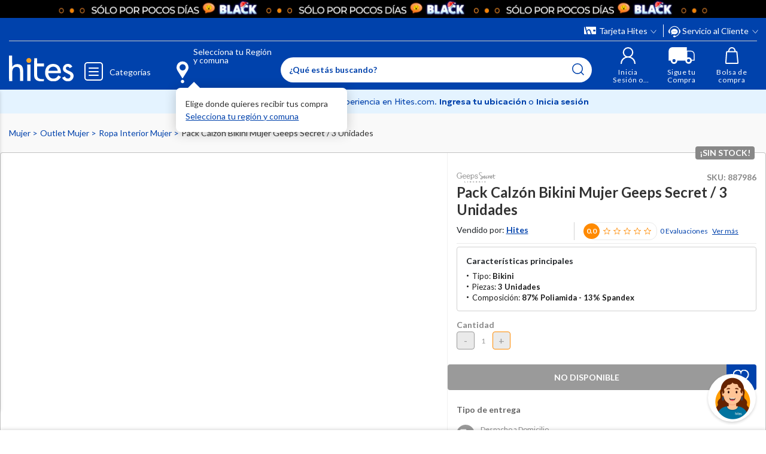

--- FILE ---
content_type: text/html; charset=utf-8
request_url: https://www.google.com/recaptcha/api2/anchor?ar=1&k=6LdMdCcrAAAAAOWgL11QsYHuYYfzCuuw60WBdTDT&co=aHR0cHM6Ly93d3cuaGl0ZXMuY29tOjQ0Mw..&hl=en&v=TkacYOdEJbdB_JjX802TMer9&size=invisible&anchor-ms=20000&execute-ms=15000&cb=31v9trcsedu
body_size: 45488
content:
<!DOCTYPE HTML><html dir="ltr" lang="en"><head><meta http-equiv="Content-Type" content="text/html; charset=UTF-8">
<meta http-equiv="X-UA-Compatible" content="IE=edge">
<title>reCAPTCHA</title>
<style type="text/css">
/* cyrillic-ext */
@font-face {
  font-family: 'Roboto';
  font-style: normal;
  font-weight: 400;
  src: url(//fonts.gstatic.com/s/roboto/v18/KFOmCnqEu92Fr1Mu72xKKTU1Kvnz.woff2) format('woff2');
  unicode-range: U+0460-052F, U+1C80-1C8A, U+20B4, U+2DE0-2DFF, U+A640-A69F, U+FE2E-FE2F;
}
/* cyrillic */
@font-face {
  font-family: 'Roboto';
  font-style: normal;
  font-weight: 400;
  src: url(//fonts.gstatic.com/s/roboto/v18/KFOmCnqEu92Fr1Mu5mxKKTU1Kvnz.woff2) format('woff2');
  unicode-range: U+0301, U+0400-045F, U+0490-0491, U+04B0-04B1, U+2116;
}
/* greek-ext */
@font-face {
  font-family: 'Roboto';
  font-style: normal;
  font-weight: 400;
  src: url(//fonts.gstatic.com/s/roboto/v18/KFOmCnqEu92Fr1Mu7mxKKTU1Kvnz.woff2) format('woff2');
  unicode-range: U+1F00-1FFF;
}
/* greek */
@font-face {
  font-family: 'Roboto';
  font-style: normal;
  font-weight: 400;
  src: url(//fonts.gstatic.com/s/roboto/v18/KFOmCnqEu92Fr1Mu4WxKKTU1Kvnz.woff2) format('woff2');
  unicode-range: U+0370-0377, U+037A-037F, U+0384-038A, U+038C, U+038E-03A1, U+03A3-03FF;
}
/* vietnamese */
@font-face {
  font-family: 'Roboto';
  font-style: normal;
  font-weight: 400;
  src: url(//fonts.gstatic.com/s/roboto/v18/KFOmCnqEu92Fr1Mu7WxKKTU1Kvnz.woff2) format('woff2');
  unicode-range: U+0102-0103, U+0110-0111, U+0128-0129, U+0168-0169, U+01A0-01A1, U+01AF-01B0, U+0300-0301, U+0303-0304, U+0308-0309, U+0323, U+0329, U+1EA0-1EF9, U+20AB;
}
/* latin-ext */
@font-face {
  font-family: 'Roboto';
  font-style: normal;
  font-weight: 400;
  src: url(//fonts.gstatic.com/s/roboto/v18/KFOmCnqEu92Fr1Mu7GxKKTU1Kvnz.woff2) format('woff2');
  unicode-range: U+0100-02BA, U+02BD-02C5, U+02C7-02CC, U+02CE-02D7, U+02DD-02FF, U+0304, U+0308, U+0329, U+1D00-1DBF, U+1E00-1E9F, U+1EF2-1EFF, U+2020, U+20A0-20AB, U+20AD-20C0, U+2113, U+2C60-2C7F, U+A720-A7FF;
}
/* latin */
@font-face {
  font-family: 'Roboto';
  font-style: normal;
  font-weight: 400;
  src: url(//fonts.gstatic.com/s/roboto/v18/KFOmCnqEu92Fr1Mu4mxKKTU1Kg.woff2) format('woff2');
  unicode-range: U+0000-00FF, U+0131, U+0152-0153, U+02BB-02BC, U+02C6, U+02DA, U+02DC, U+0304, U+0308, U+0329, U+2000-206F, U+20AC, U+2122, U+2191, U+2193, U+2212, U+2215, U+FEFF, U+FFFD;
}
/* cyrillic-ext */
@font-face {
  font-family: 'Roboto';
  font-style: normal;
  font-weight: 500;
  src: url(//fonts.gstatic.com/s/roboto/v18/KFOlCnqEu92Fr1MmEU9fCRc4AMP6lbBP.woff2) format('woff2');
  unicode-range: U+0460-052F, U+1C80-1C8A, U+20B4, U+2DE0-2DFF, U+A640-A69F, U+FE2E-FE2F;
}
/* cyrillic */
@font-face {
  font-family: 'Roboto';
  font-style: normal;
  font-weight: 500;
  src: url(//fonts.gstatic.com/s/roboto/v18/KFOlCnqEu92Fr1MmEU9fABc4AMP6lbBP.woff2) format('woff2');
  unicode-range: U+0301, U+0400-045F, U+0490-0491, U+04B0-04B1, U+2116;
}
/* greek-ext */
@font-face {
  font-family: 'Roboto';
  font-style: normal;
  font-weight: 500;
  src: url(//fonts.gstatic.com/s/roboto/v18/KFOlCnqEu92Fr1MmEU9fCBc4AMP6lbBP.woff2) format('woff2');
  unicode-range: U+1F00-1FFF;
}
/* greek */
@font-face {
  font-family: 'Roboto';
  font-style: normal;
  font-weight: 500;
  src: url(//fonts.gstatic.com/s/roboto/v18/KFOlCnqEu92Fr1MmEU9fBxc4AMP6lbBP.woff2) format('woff2');
  unicode-range: U+0370-0377, U+037A-037F, U+0384-038A, U+038C, U+038E-03A1, U+03A3-03FF;
}
/* vietnamese */
@font-face {
  font-family: 'Roboto';
  font-style: normal;
  font-weight: 500;
  src: url(//fonts.gstatic.com/s/roboto/v18/KFOlCnqEu92Fr1MmEU9fCxc4AMP6lbBP.woff2) format('woff2');
  unicode-range: U+0102-0103, U+0110-0111, U+0128-0129, U+0168-0169, U+01A0-01A1, U+01AF-01B0, U+0300-0301, U+0303-0304, U+0308-0309, U+0323, U+0329, U+1EA0-1EF9, U+20AB;
}
/* latin-ext */
@font-face {
  font-family: 'Roboto';
  font-style: normal;
  font-weight: 500;
  src: url(//fonts.gstatic.com/s/roboto/v18/KFOlCnqEu92Fr1MmEU9fChc4AMP6lbBP.woff2) format('woff2');
  unicode-range: U+0100-02BA, U+02BD-02C5, U+02C7-02CC, U+02CE-02D7, U+02DD-02FF, U+0304, U+0308, U+0329, U+1D00-1DBF, U+1E00-1E9F, U+1EF2-1EFF, U+2020, U+20A0-20AB, U+20AD-20C0, U+2113, U+2C60-2C7F, U+A720-A7FF;
}
/* latin */
@font-face {
  font-family: 'Roboto';
  font-style: normal;
  font-weight: 500;
  src: url(//fonts.gstatic.com/s/roboto/v18/KFOlCnqEu92Fr1MmEU9fBBc4AMP6lQ.woff2) format('woff2');
  unicode-range: U+0000-00FF, U+0131, U+0152-0153, U+02BB-02BC, U+02C6, U+02DA, U+02DC, U+0304, U+0308, U+0329, U+2000-206F, U+20AC, U+2122, U+2191, U+2193, U+2212, U+2215, U+FEFF, U+FFFD;
}
/* cyrillic-ext */
@font-face {
  font-family: 'Roboto';
  font-style: normal;
  font-weight: 900;
  src: url(//fonts.gstatic.com/s/roboto/v18/KFOlCnqEu92Fr1MmYUtfCRc4AMP6lbBP.woff2) format('woff2');
  unicode-range: U+0460-052F, U+1C80-1C8A, U+20B4, U+2DE0-2DFF, U+A640-A69F, U+FE2E-FE2F;
}
/* cyrillic */
@font-face {
  font-family: 'Roboto';
  font-style: normal;
  font-weight: 900;
  src: url(//fonts.gstatic.com/s/roboto/v18/KFOlCnqEu92Fr1MmYUtfABc4AMP6lbBP.woff2) format('woff2');
  unicode-range: U+0301, U+0400-045F, U+0490-0491, U+04B0-04B1, U+2116;
}
/* greek-ext */
@font-face {
  font-family: 'Roboto';
  font-style: normal;
  font-weight: 900;
  src: url(//fonts.gstatic.com/s/roboto/v18/KFOlCnqEu92Fr1MmYUtfCBc4AMP6lbBP.woff2) format('woff2');
  unicode-range: U+1F00-1FFF;
}
/* greek */
@font-face {
  font-family: 'Roboto';
  font-style: normal;
  font-weight: 900;
  src: url(//fonts.gstatic.com/s/roboto/v18/KFOlCnqEu92Fr1MmYUtfBxc4AMP6lbBP.woff2) format('woff2');
  unicode-range: U+0370-0377, U+037A-037F, U+0384-038A, U+038C, U+038E-03A1, U+03A3-03FF;
}
/* vietnamese */
@font-face {
  font-family: 'Roboto';
  font-style: normal;
  font-weight: 900;
  src: url(//fonts.gstatic.com/s/roboto/v18/KFOlCnqEu92Fr1MmYUtfCxc4AMP6lbBP.woff2) format('woff2');
  unicode-range: U+0102-0103, U+0110-0111, U+0128-0129, U+0168-0169, U+01A0-01A1, U+01AF-01B0, U+0300-0301, U+0303-0304, U+0308-0309, U+0323, U+0329, U+1EA0-1EF9, U+20AB;
}
/* latin-ext */
@font-face {
  font-family: 'Roboto';
  font-style: normal;
  font-weight: 900;
  src: url(//fonts.gstatic.com/s/roboto/v18/KFOlCnqEu92Fr1MmYUtfChc4AMP6lbBP.woff2) format('woff2');
  unicode-range: U+0100-02BA, U+02BD-02C5, U+02C7-02CC, U+02CE-02D7, U+02DD-02FF, U+0304, U+0308, U+0329, U+1D00-1DBF, U+1E00-1E9F, U+1EF2-1EFF, U+2020, U+20A0-20AB, U+20AD-20C0, U+2113, U+2C60-2C7F, U+A720-A7FF;
}
/* latin */
@font-face {
  font-family: 'Roboto';
  font-style: normal;
  font-weight: 900;
  src: url(//fonts.gstatic.com/s/roboto/v18/KFOlCnqEu92Fr1MmYUtfBBc4AMP6lQ.woff2) format('woff2');
  unicode-range: U+0000-00FF, U+0131, U+0152-0153, U+02BB-02BC, U+02C6, U+02DA, U+02DC, U+0304, U+0308, U+0329, U+2000-206F, U+20AC, U+2122, U+2191, U+2193, U+2212, U+2215, U+FEFF, U+FFFD;
}

</style>
<link rel="stylesheet" type="text/css" href="https://www.gstatic.com/recaptcha/releases/TkacYOdEJbdB_JjX802TMer9/styles__ltr.css">
<script nonce="4dKUP99v1Jnv29HtiNlZhw" type="text/javascript">window['__recaptcha_api'] = 'https://www.google.com/recaptcha/api2/';</script>
<script type="text/javascript" src="https://www.gstatic.com/recaptcha/releases/TkacYOdEJbdB_JjX802TMer9/recaptcha__en.js" nonce="4dKUP99v1Jnv29HtiNlZhw">
      
    </script></head>
<body><div id="rc-anchor-alert" class="rc-anchor-alert"></div>
<input type="hidden" id="recaptcha-token" value="[base64]">
<script type="text/javascript" nonce="4dKUP99v1Jnv29HtiNlZhw">
      recaptcha.anchor.Main.init("[\x22ainput\x22,[\x22bgdata\x22,\x22\x22,\[base64]/[base64]/e2RvbmU6ZmFsc2UsdmFsdWU6ZVtIKytdfTp7ZG9uZTp0cnVlfX19LGkxPWZ1bmN0aW9uKGUsSCl7SC5ILmxlbmd0aD4xMDQ/[base64]/[base64]/[base64]/[base64]/[base64]/[base64]/[base64]/[base64]/[base64]/RXAoZS5QLGUpOlFVKHRydWUsOCxlKX0sRT1mdW5jdGlvbihlLEgsRixoLEssUCl7aWYoSC5oLmxlbmd0aCl7SC5CSD0oSC5vJiYiOlRRUjpUUVI6IigpLEYpLEgubz10cnVlO3RyeXtLPUguSigpLEguWj1LLEguTz0wLEgudT0wLEgudj1LLFA9T3AoRixIKSxlPWU/[base64]/[base64]/[base64]/[base64]\x22,\[base64]\\u003d\x22,\x22bFdqTV7ChlDCjgPCocKfwoLDksORO8OrXcOXwokHO8KFwpBLw4drwoBOwoROO8Ozw6bCpiHClMK/f3cXHMKLwpbDtCFTwoNgbsK3AsOnTDLCgXRzFFPCughLw5YURsKgE8KDw5/DnW3ClQvDkMK7ecOPwpTCpW/CpGjCsEPCmg5aKsK+wpvCnCUhwpVfw6zCvmNADXoOBA09wpLDozbDvsOjSh7ChcOQWBdBwrw9wqN8wpFgwr3DplIJw7LDjx/Cn8OvH3/CsC4cwpzClDgGOUTCrAU+cMOETljCgHEbw5TDqsKkwr8ndVbCtE0LM8KRP8OvwoTDqTDCuFDDqcOMRMKcw4TCm8O7w7VwIR/DuMKfVMKhw6RhOsOdw5sbwrTCm8KOH8K7w4UHw4A7f8OWU17Cs8O+wr5dw4zCqsKHw43Dh8O7LiHDnsKHAT/CpV7ClUjClMKtw4s8esOhbmZfJQJmJ0ERw6fCoSEhw7zDqmrDpcOWwp8Sw5zCj24fKi3DuE8EPVPDiD0fw4oPJSPCpcOdwrnCtSxYw4xfw6DDl8K6wqnCt3HClMOYwroPwobCtcO9aMKnKg0Aw78hBcKzQcKFXi5zYMKkwp/CkhfDmlpfw7BRI8K7w63Dn8OSw5pTWMOnw7LCg0LCnlE+Q2Qhw5tnAmjClMK9w7FqGChIQ1sdwpt3w4wAAcKaJi9VwoQSw7tiVgDDvMOxwqZFw4TDjnlOXsOrQX1/SsOFw7/[base64]/[base64]/Ck8KYw5TCscOUdiQZZsK+wonClVzCucOgX8K3wqrDpcOSw4jCrnLDq8O4wrxaC8OvKmYQMcK5JHDDr18FTcOmL8KNwphdE8OCwpjCshsnCEgGw4sYwq/[base64]/CpcOtEHbCu3nDvcOkwowfwopjwrIlw7Yvw4xBwpnDmMORR8KoTsOEfnoXworDssKjwqHCksOTw6RKw7XCq8OPexMQGMKzC8OnG2ItwoLDqMOHKsOzJwkKw6XCr0rClVNxFMKEfjFowrDCo8OewrHDkGEvw4ExwpDDhEzCsT/[base64]/QMKwWcOkasO8OcKtw4PCgH1Ow6F4Um8dwq5/wpI4NHMZKMKmBcOTw7jDn8KZB1LCnxZHUi/DoC7CnGzCgsK/ZMK6d0nDsRFrV8K3wq/Dh8KBw4w+fEtDwr44QQjCrERDwotRw5tuwobCmV/[base64]/DmADCg8KXVnbCugfCtcKDDjZcXT0DcsKiw4x4wqdYGgnDmU5Bw4vDjApPwqrCtB3Dt8ORdSgZwp4IXCc6w55Eb8KINMK3w71zSMOoBSbCv3x7Hj/CkMOmIcK8alQ5UyTDoMO5DWrCi3/CgWXDvkYZwpjDrMO+JMOLw5DDhsKzw6rDn0s5wofCtCbCoA/CsBxhw7Qgw6vDhMO/[base64]/Dm3FUwoEow67DrRvDnyErR0h7w6spbcKNwpzCnsK5wrXCu8OiwrYhwp5uwpFrw4spwpHCq3DCm8KEM8KrZ2hSc8KFwqBaacOsAgVwYsOhcy/DkBBOwotTU8OnCFjCoA/[base64]/Cj03CnU1uw5kSw7DCkE/[base64]/CnHs1w7ABwr5ANsO/wq/Cu8OcRR1DDxDDoRZ+wpnDvcK8w7hUYyLDlhM6w5xzHsOpwoXCm3YHw4h+RMOvwoEEwoUaai1Twq1NLRlcIDLChMOOw5gcw73Cq3BmLcKPYcKUwplKXh/Cmws0w7s0K8OUwrFOKRvDucOCw5sCYXATwp/DgVdzI2Eew69CbcO6ZcO4aydDd8OuPSnDqljCiQICGSBbBMOMw5nCoVVywrs+FFJ3wqVDexzCuxfCuMKTT0d4ecKRAMO6wpgawobCnMKxdkRpw4DCjnRQwoEPCMO/eFYcdxJgccK0w4LCn8ObwoTCjsOow6NFwoFAYB3DosK1R2DCvRJHwptLcsKvwrbCvMOBw7bDicOwwooOwrYcw5HDqMKcKsKEwrrDlU1CaE3ChsOew6ZZw7sawo4ywp/CsjEScwAHBx9oXMO4UsKbc8Klw5jClMONNsOPw6VNwoh4w7VsEQDDsDAoUCPCoBHCrsKRw5rChX1VfsOPw6bCs8KwG8O1w7fCjlNgw7LCp2EJw45NYMK+F27CrH1UYMO6O8KxJsKLw6sWwpklLcO6w5/Cl8OOUwbDh8KXwobCrsK5w6F8wogpTnAkwqXDo1UmNsKkBcKefMOsw7srViPCsWokEUFzwr/CicKWw5RIT8KNDiBeBCJgYsOXfCo2HsOYa8OzCFsUXsKdw7DCicOYwqTDgMKnRRjCs8KlwrfCvx5Cw7B/wqjDjhnDrFTDk8O3w63ChHscdUB6wrlxDDbDjnnCgmlKOg1hS8KHV8Kkwo/[base64]/[base64]/wpnCgEDDlsOow6dBw4luwrHCkjbCuxsYHsO2w57Cu8KJw5YlSsOLwrfCrMOGHD3DlDbDkg/DtFcqVkfDgsOEwpZmeGPDgHVMNUF4wq1Dw53Ckj1TQ8Oiw4p6V8KgTDosw6EIesKMwrMuwqsLDWx+EcOQwpdqUnjDmMKEGcKaw58rWcOLwqkOLVLDrHfCil3DnjHDhC1uw7IhBcO5wrc/w6QFSUDCt8O/EMKVw6/Dt3fDkEFSw5rDqXLDkBTCqsO3w4bCqTMcU1/DscOBwp8uwopwIsK3NQ7CnsKzwrfCqjsvGHvDucO2w6o3MFHCtcOCwoVnw67CoMOybGE/Z8Kuw4xtwpzCnMO5AMKow7jCu8KLw6BEXmNKwqDCjTTCqsKrwrTDpcKHasOUw6/CmjBow7jCh30DwpXCsUgzwrMpwpnDn3MUw6Ajw5/CoMOLYzPDi1zCgCPCglsGw6DDtmjDvxbDgUbCusK/w6XCjlwZX8ONwpLDiCtiwrLDijXDvDrCscKcNMKCJVfCosOSw6fDjDnDqVkPwpVFwrTDg8KaC8K8W8OZbsOHwq1fw7dgwrU4wrAQw7/[base64]/woHCmMO1SE1Aw5gIMAgdZVYXOjXDuMKEwqrDuUzDjBVKLjFMwqXDtFjCrwLCg8KbCFfDtMKvThvCrsOGKT0DLBpxFUdpOknDnTYGw6xywrdWTcORR8Kdw5HDtxFNMcOCZWnCrcOgwq/[base64]/wr/Cj3caQsOkWMKiPxl8OEHDjsKbw7rCuMKJwq5ZwqHDscOTChYlwqXCq0bCrMKYwqgAMcKnwoTCtMOddh/Dj8K6FkLCozl6wr7CuXlZw5howqtxw5QEw5DCnMOTFcKVwrRhfghhRcO8wp8RwoQIWCtYMwzDkXLCo291w5vDmhZ0UVM8w5Jnw7TDvMOmb8Kyw5PCusKpK8O4N8OCwr8Zw7PCnm8KwoJ5wppTDMOXw6jCv8Onf3HDuMOMw4NxBMO6wqTCpsKZDcO7wohAc3bDo2A6w6/CoxHDucObPsOgHR9dw6HCqCk1wqI8eMOqFBDDi8KFwqV+wobCk8KQCcOkwqoJacKXBcOPw5Epw6xkw5bClMOnwpkBw6vClMKHwqrCncK2FcOww7ECTkkQS8KkSVzCjWPCvQLDrMK/[base64]/DnhXCqH/[base64]/DusObAcKiQsOsHjMZw4BrwpPCoiJQV8O+w7Q4woXCgcK8KjHDg8Okwpxken7Cp3kJwpXDkU/[base64]/[base64]/CjMOrw5jCpUHDocKPw4ZFe0rChsOpwqTCqWvDu8OCwqzDizPChsKWesOcczE+XVfCjCjCtcK/[base64]/CmcOgQ3rCri4/wrdTw6x0C13DpcOaw4xyRm95KsKMw7JkCMKfw6p3amhZRwLDlUVuecOvwrQlwqLCn2TDosO3w5tmCMKEV3wzAwkmwoPDjMO1WsKsw6XDgTdJaVXChC0uwo5uwrXCpUNBdjwwwo/[base64]/dU0fBcOMwpsYZMOEwo1RYsOZw4Jjw53DkyHCsi5ODMOmwqLCkMK8w5LDhcOlw7nDlMK2w7XCrcK4w4Zvw6Z3X8OkTMKOw5Btwr/CtCkIdEkHJcKnCTgvPsKUI33CtiM4XggJwqXCmsK9w7XDr8KYNcOjJ8KMJltCw6ElwpXCrXcvUcK9U1jDpHvCgsKvGjDCqcKLMsOzRAFgacOOfsOXY3rChQ1dw6xuwrw/GMK/w4LCpcK/w5/CvMOtw7Zaw6h8w7bDnmbCl8Kcw4XCvBHCgMKxw4oMfMOwHBzCjsOUCMKUY8KWw7XCrjDCr8KkccKkAVoFw4LDrsKUw7IAB8K2w7vCpw3DisKuE8KHwp5Qw4rCt8OQwoDCmy86w6g6w5HDn8OGG8Kww7DCg8KBVsOTGDR/w6ptw4JEwrPDtB/CrsOwCwkPw6TDrcKlTTw3wpPChMKhw7QkwoLDpMO+w4PCgERCSwvCkicGw6rDjMO8Rm3CvcO+SsOuPsKjwrPCngp1w6nDglUSHxjDmMOUJz1xYxwAwo9bwoQvVMKLdMKnUCIGHyrDi8KLeBEAwr8Jw7dMPMOKWgICw4rDq3lGwrjCsHh4w6zCosOSTFABc3NBPT0cw5/Dj8OKwr8bwrTDvVXCnMKRIsKkdWDCjsKdJ8ONwr7CiUDCisOqQMOrf2nCjWPDmcOyIHDCgQvCo8OKXsKdNggffFgUFXfCisOQw6UUw7cnOCpkw7/DnsKpw4vDrMKow5rCjTQoCsOBJyLDpwZew4rChMOsTsKTwqHDolPDl8KHw7ElB8KVwqzCssOsQXlPScKaw4fCrHEwSVp2w7jClcKWw4E4WyzCl8KTw6vDu8OywoXCjyoLw7F9wq3DuDzCqcK/R0BLIWQUw6ZFTMKQw5RwTlfDrMKKwqfDqVgrA8KGeMKBw7cOw7psIcKzSFvDnDYPIsOFw5BWwqIHfE12wq4/YVXDsjXDmMKYw6ttOcKPT23DucOHw7bCuwHCl8Oww6XCpsOsYMOwIlXCosKqw7jChBE2aWPDnXXDhj7DtsK7d1tsYsKXO8ORaHE/MjYrw7QZUQ/[base64]/DlsOVcRp5aETCtMOqwr3CjHLDtQFCWhPCjMOXV8OowrFRUMKOwqjDt8KqdcKlIsOawrAsw4RZw7hYwrXDomDCoG8+HsKiw6Z+w703Kw5Fwph9wpLDo8Kjw4jDsEFgasK/w4fCql9gwqnDpcKzd8OeSXfCiSXDkTnCisKXTV3DmMO9eMOTw6heUjQeQSPDhMKUbx7Dmhg4DxN0dEvDq03DmsKzOsOfHcKIEVvDlzfCgBXDh3llwo4OacOJdsOVwp3Ct2M2En7CvsKvLhh2w5Zzw6AEw7M9TSAEw68/F2/DoSLCsVJ9wqDClcK3woJZw5PDpMOWZFQMC8KZfcOOwq9gZcK7w5tUKUMlw4rCr3E+AsO6WcKiEMOlwqogWcKsw7vCiStRGzAoesOAB8OTw509MQ3DlEokD8OBwr7Dk2XDuRFTwqHCiC3CvMKYw6LDhD8/[base64]/[base64]/wrtxw6ZTFMOfKQrDhcKGw5HCqcOlw5kyw7YaITHDrVMGRcOFw4/CnGHDnsOoXcOjZcKlw5Jgw4fDkyPDg3RbTsKsSsOpImFKMcKtV8ODwpohFMOdBlHDk8KRw6PDlsKMZ0XDjFcCZcOcLx3DvsO1w5Iqw5pIDwovbMKUJMK7w6fCisOTw4vCrMO8wpXCr3bDqMKgw5h2HjbCmmHDosKKcsOTwr/DjnBJwrbDnAwSw63CunrDhSMbcsK4wqQ7w6xTw73CucOIw7vCp3xWfz/[base64]/Dv15RwoNFVSMnwpEDwqF6QB7DoXd6P8O3wo4Tw7XDj8K+GcKsOMK0wpnDpMOGAkNkw4jDncK2w6pLw7PDsE3CicOwwopdwpZfwozDqsORwqplER/[base64]/G8K+ZcOQwrglDMKBR8OQw7cbwqzCkRF6wpYdBsKEwp7DhsOUSsO1e8OhVDvCjMKuaMOew6Jaw5MDGWIEdsKpwqjCq2fDtj7DmnHDi8Kowod/wr9QwovCp2BXP11bw6BcTTLCsSdAUUPCrRTCq2ZlBAcsLnnCq8OLH8OAb8OFw7XCsiLDjMK8HsOAw6VQdcOnHE7CgsKja3V/[base64]/DhMKtw6vCoCvDvwTDkQvDtcKOwpXClcODL8OTw7ovNcOjYMK5RMOvJMKew6UFw6UCw5fDkcK1wppEI8Kvw7zCoD1FScKww5NHwqEow5ttw5JvTcKNEMOVJsOzNSESaQRcQSHDtiHDlsKJEMKfwpBcdiMaIcOYwq/DgzXDgEFrL8KOw4jCt8O+w7PDssKDKcOCw5PDjCfCosO9wo3DmGZeKMOAw5dqwpA2w75/wrc1w6lXwpssWFd7N8OTXsKmw6NSOsO9wqfDs8OHw7DDu8K3BsOqJxTCuMKkdgFlBcOcVDvDq8KrQsOUDQV5A8KSKH4XwpTDqTwCEMKkwqM3w57Ch8OSwoPCi8KGwpjCuTnCjQbCjsKRL3U7HnB/wrTCn0bDvXnChRXCrcKvw7gSwqs1w65vAU5yKkPCrUp3w7AXw55DwoTDqxHDlnPDqMKIEghbw77DmsKbw7zCrlvCncKAeMOww5hYw6AKRThWfsKww7LDosOzwp/[base64]/DuSNWYA7CoULCtcOww7/Di2PCt20UYl8uPMKAw7JkwovDncOqwq3DgUbDuCwOwrtEccOjwqTCnMKiw6LDsEYtwrJKasK1wqnCnMK6bTpjw4MkbsOmIsK9w7kmaw3DoUAMwqrCpsKGfysQcGXCisKfBcOLwrnDo8K5P8KHw7oNLsOmUG/DtFbDnMKXUcKsw7/Dm8KAwo5CTCIRw4RYcxbDrsOkw7pDDTXDvhvCnMKzwp0heg4Zw5TClVEiwqcQHzTChsOhwprCmXFhwrxnwrnCiDXDtg9Cw5fDiz3DrcKCw6c8ZsKpwr/DokrCl2TDhcKCwqItd2sjw45Hwosgd8KhJcKTwrnCjCrCi3zCusKnZz5iW8KSwq/CpcOJwr7DusOxIxYbXETDjHPDn8KReywVccK3JMOfw4zDosKNEsKOw45UUMKWwocYDcORw6nClAx0wojCrcKUY8OSwqIXwqRfworCgMOpR8OOwpRqw5/[base64]/CmXE9UVLCj3/CkMKRBcKAE8Kxw4HCr8O4wrQrAcOgwq16WWbDnsKjEAvCqhJ6DWXDmMO8w7/Dq8OPwqJzwp/Cr8KcwqNfw6Rxw5I0w7nCjwhBw40zwpc+w5AcUMKzeMK8XsKww4s7GsKlwrFYSsO1w74MwopJwp8Bw7nCnMOBBsO9w63CjycQwotcw6QzSSR5w7/Dv8KWwrzDtRfCm8KpIsKZw4MnH8OfwrlJQmrCjMOjwp7CnkfCqcK6O8Ofw5vDj1zDgsKrw7w/[base64]/w7suK8KyVWLCqcOuwoHChsOEwpJHRnI8BHMxVDU0VsOiw5c7BAHDlcOQCsOrw782flHDthbCm0fCgMKKwo7DhEFXUUwhw7tALzjDvy5RwqUmM8KYw6jDo0rClMOhw41YwqPDs8KHasKsJWXCscO8w7XDq8O/[base64]/DunPCgVjConDCmFvDlsOvPgUuw5cpw7UCHMOFc8OIKn5NPgPDmDfDqRXCk0XDukbClcO0wodiw6TCu8KdT0LDvzvClcKGKBvClELDlcKgw7kAHsKMH0w/w4LCgHvCiAHDrMKoYcOTwoLDlxoSYlfCljfDhVLCggZTdDPDgcOQwoENw6TDucKzYz3ClBd7OkjDpsKSwp7DqG/CrMOHH1TDi8OcIyNqw61xwonDj8KWch/CqsO1ZEwZU8KGYijDggPCsMOZCmLCqgMvL8KMwoXCqMKjc8KIw6vCsh5rwpNVwq4tMR/CjcOpAcKAwp12PGJKMBFkDsKPIAhDFg/DnDpxMjx8w5rClTTDkcKGw5bCjcKXw4sHeB3CsMKww6cPfA3DnMOxdjdSw5M1UHQYL8Kow6zDpsKCw7JPw7UPdSLCh3tQMcKqw5ZwNcKEw7sYwrFRbsOKwq80CCA6w6B5c8Ktw5ZBw4/ChcKDLn7CosKKSAc+w6Mgw4FiRAnClMOoIETDuAgMNSEwZTwvwoJ1TDnDthXCq8KKDClZUMKzPcK8woJ4XSrDplrCgkccw4UET3rDo8O1wpvDhTHDlcONeMOgw7EoGztXagzDlT5awqbDpcOXICrDvsKkEgRTFcOlw5LDgMKKw7DCgDPCj8OOJmrCnMK/[base64]/[base64]/CvMK8Gx3CpQ3CmxXDg2QPw6trw7PDrxI2w47DsDtYM0TCuyceRUfDlEQiw7zClcOQDcOfwq7ClMKkFsKUcsOSw71dw7I7wrHComDDtRNPwojCkAFGwrfCrjPDosOoO8O2RXZuRcOnIyJYwqDCssOOw4NeR8KvU2/[base64]/DnndZwoTCmMKCTMO6cMOyw63CsADCqip1w4/Dp8K6DGrDuFUKVBvCiVwTJgRleS/Ch25awr4qwqcILCtFwqxtNsKXecKVcsO1wrHCqMKMwoDCpWbCv2pvw7Vaw48cKj7DgFPCoW0ZP8Oqw4MCQXrDlsOxS8KyAMKjaMKcMcOBw6HDr2/Cg1PDkStOMsKzQMOtNcO/[base64]/Chi3DrMK3Rw0RwrnCjksQw7jCiwpdQAjDmcKDwpsJwrfCkcOOwoYNwpUbDMO1woDCmgjCuMO6wqfCmMObwpBpw6oKLxHDkhFnwqRGw7VKGArCt3UtGcO5WTwNeR3CgcKjwr3CslLCtMO1w5kHAcKAGcO/wpEbw7/CmcKhVsKmwrgKw7Mfw75/XkLCui9kwpghw7sRwovDp8OWFsOjwpvDuDMtw7IbZ8OyX1PCmDRGwrUNGRhaw53Cq3VqcsKfMsOLTcKhLsKhSkjDsirDmcOBBMK5fgvCqFfDmMK2EcKgw7paWcKZQMKSw5vCo8OxwpAUVsORwqbDpwHCl8Okwr/DssOqEWIMHg3DvU3DpygtDcKnMg7DtsKBwq8NEikvwoXCqsKIVjfCtlIMw7LCiDAcbsKJRMOIw5JpwqlUT1YtwrnCpjfCpsK1BGYsVAMeDErChsOABB7DtT3DmkURYsOew7/ChMK0KAZ/w7QzwrzCtCoZU1rCmDswwq1dwotNWE4PN8Ofwo/CicKIwodxw5DCtcKUNAHCmsOiwp5awoLDjHbCn8OuRSvCs8KUwqBbw5oAwrzCisKcwrlHw7LCgEvDicO5wqlQaz3CisKLPHfDjkdsT0PCtcKpDsKSWsK+w4w/L8OFw75QbzRKC3zChzgEJklyw41UfWsxb2cZHHRmw7kQwqBSwoQWwr/DoxAyw6Mzw7ZCQcOWw70UPcKdGcOuw7tbw4tTS3pKwqRuA8OOw641w7rDhFc/w7h2aMKsexFpwpbCt8KgT8O7w78QNiVYNcKtCAzDoANfw6nDisKnJizCvgHCt8OJXcKzdMKhSsOKw5rDnlhmwqZDwqbDnijDhMOBLMOQwpzCn8OXw6cSwr12w4EhLBXCisKoN8KiKcOMQFzDiUDCosKzw6zDtXo/wqpaw4jDgcO7w7Vjwr/ChMOfUMO0VcO8D8KjTy7DrwJ+w5XDtWVOCiLCs8OQBTxzOMKcJcKww74yS23CgsOxPcOBSWrDl33Cs8OOw4fDvmMiwrImwrcDw4DDmAXDt8KUPzt5wqogwoLCiMKrwrDCssOOwohcwpbCk8KNw63DhcKEwo/[base64]/CmwzCnBocBMKBfcKYbMOnw6vCmsOzVhPCrUtGZgXCpsKwbMOoMXsITsOdMHrDs8OAL8KQwrbDscOsGMKgw4LDgXjDqgLCskXCqsO9w6PDicKyG0scK1lnNTTChMOuw5XCrsK2wqbDlcKRbsKPFhFGAXQSwrh6Y8OZDjDDscKTwqUzw5rCvHwmwpLDrcKfw47Ckj/Dt8OFwrDDn8O7w6MTw5RiLsOcwpbDuMKbYMOROsOxwp3ChMOWAgLCqG/DvmLCvsOrw70gHWp2EcOywps7NcK/[base64]/KybDp8Oyegd8P8KDeB41woVbWULDhsKWLMK6UxHDomrCqmETKMOewpIIThJTO1rDtMOWHXbCssONwrlHF8O7wo3DsMOVXsOLfcKZwpXCusKawrDDhBh0w7DCscKLR8KYZMKoZsKKB2HCk2DDgMOnP8O0MWEowoFnwoHCgUnDsW0WI8K9GH3CigwiwqUuL1/DuAHCiWjCiEfDmMKbw7DDo8OLwrjCogTDtV3DicO1woVxEMKPw60Vw4fCtW1LwqJyKxDDplfDrMKNw78YF2jCszDDmMKbSHnDrVYfclgfw5QeN8Kfwr7ChcO6YsOZGWVbPA0Zw4cTw6DDoMKhDmBGZcOyw40Vw6d8aksPWEPDqcOKFz4/UVvDmMKywobChE7CqsO/agVoCRPCrsO8Kh7CjMKow4/DlSbDqC8xZcKJw4hsw6jDoiwgw7LDgFZoDMOVw5Z/w4Bvw4ZVLMKwMcKrBcOpb8KawqUfwr0tw6oRUcOiNsOlC8OIw4vClsKvwpvDpi9uw7rCtGkTBsKqecK6YsKAfMKwF3Bdc8OQw6TDo8OIwr/CpsKDTVpJSsKOcWFzwqfDvsKjwoPCk8K5Q8O/MRlKbCYqf0dNS8OmYMKdwoTCksKkwo0kw7TCnsOCw7V1MsOQQcOEbMKOwosBw53CqcK5wrTDrsOywq8aNEzCu2bCo8O0f0LCk8KQw7/DnD7Dm2rCnMKJwoN/PMKrUsO8w4HCoCjDqklGwqvDn8K3bcOqw4fDtMO9wqZQIsOfw6zDsMO0eMKgwrdASsKxLRnDp8K/wpDCuTUNwqbDqMKjNhjDqVHDpsOEw45qw517AMKTw58lfMOrZT3CvsKNIhvCrkzDjS5zTsOhNRTDo2vCuAXCtnzCl13CnmoRRsOUZ8KywrjDrMKKwqvDkwPDuG/Co2vCqcKkw509Hk7DiTTCuUjCisKyR8Krw6NDwrx2RMKsc3d3w4VzeGF+wovCrMOrAcK1KgLCv1bCs8KJwozCnCZMwrfDkmnDl3QtHQDDq1kKRDXDjsOrEcO/w4www5k9w6FcTxUDU1vCk8KfwrDCokxYwqfCiTvDvkrDt8Kqw6FLIlEhA8Kaw4HDgsOScsOmwokTwqsmw4ECPsKEwo48w5ECwqcaDMOpL3hsBcKmwpkzwoHDsMKBwosUw5HClyvDsD/CksO1LkdkKcK2Z8KTFmsCwqdHwp1two0Cwqwzw73Cri7DlsOFd8K9w5NBwpXCr8K9asKEw7PDkxVZQw/Dm2/CocKXGsK3S8OZPWh2w4wbw6bDqV4AwqrDlV8WQMO7fTXCh8OyJsKNfXZBS8OOw7NAwqc7wqzDsDTDpClaw7EmZH/[base64]/[base64]/[base64]/wpbCoQZWRMO+CVLCrMKCLkLCkMO/EQV5wqxSw640ZcKwwrLChMKyO8OVXRQDwrbDv8O6w6tJEMKqwpItw7HDgT91csOecTDDoMO0ck7Dpm/CsFTCj8OpwrzCq8KRKTzDisObOBM9wrcjDzdpw7BaUmHCgTbDlBQXLcO+CMKDw43Dj2XDssKPw7HDsGfCskHCtkXDpsK8w4ZUwr9FD2lMAMKVwqvCoTLCrsOTwp/[base64]/[base64]/DoMKsXMO3EG/[base64]/CtcK7w5MSL07DjcOBwqrCvcOrw7UhwpVWWxLDhwDCrx3CqcOCw5fCni0MasK2wq7Dl3wiDzfCnwAFwpJhTMKqdl5NSk7DqmRhw5xfwrfDggrDnlMmwpVbCkvCgiHClsOCwokFTiTDl8OBw7bCnsOAwo0Le8O+JAHDmcORAFxCw74SDQpGXcOcLsKCAGvDugs/VEPCt31Gw6VMP0PDtsOtd8O+w67DgjXCkcOIwoLDocKBIxhowrXCusKBw7xnwop3B8OQEcOoYsOjw7d0wrfDoxLCtMOxGSXCtmvCh8KEZxXDhMOQRcOowozCrMOvwqoNwrpbeC3DtsOgIH4hwpPClgzCo17Dm3U2EzMMwpjDuVNjd2LDiBbDuMO/ai9Ww7V+KyYRXsKgecODE1jDpH/DqcOQw4IswodAc2Epwrsww4/DpRrCv21BFsOkfW9gwoRAf8KBN8Opw7TCviZNwrcQwp3ChVXCmVDDg8OKDHPCjw/CvmxQw4wTfjfDpMKdwrUDE8ORw4PDtSvClFDCs0dSB8OXa8OTKcOIBjgqBX8SwrYqwpHDsTUjAcKOwojDksK2woYyTMOJc8Kjw6gRw7cSCcKEwoTDqQ7Don7CgcOadS/CncKPDsKxwo7CjW0WO0TDqWrCnsOFw4w4HsO0PcOwwp9rw4B3QVLCssOiEcK6Ng1yw77Do0xqw59iXkjCjxZyw4pEwq4/w7cWU37CqCbCqcOSw6TClMKew6jCtm7DmMOKwpJGwoxCw4lvJsKPf8OgPsOJehnDl8OEw67DllzCrsKLwoFzw5bCllfCmMKbw73Co8KDwozCksOZRMKbIcOfd3cbwr8Vwp5WU1LCrGzCjn/CusOgw5oFZMONX2RQwq0LHcKNMBYBwoLCocKiw7/DmsK4woASX8ONwqPDkgrDpMKVQ8KuHw/CpsOwU2PCr8KfwrgEw4vDiMKLwpwSFGTCn8KfRjw4w4bDj1JCw5jDiw1bbEESw4tTw65FasOjWWjChlDDh8OqwpTCogdMw7vDnsKFw6vCvMObe8OaWnfCtsKHwpvCmcONw71KwqXCmhQCaG1Ww5zDp8KfIQY0NcO5w7tBKH7Cr8OvIEPCq0Z5wrA/wpN9w7lwEwUSw4TDscKiYiTDvDocworCkDZPacK+w7jCpsKvw6JHw693VcONCnLCuRzDrk8iQMK/wqVew5/Dnwg/w65pFMO2w7fCuMOUVQHDsn8FwozDsBszwoBhawTDuBzCh8Kkw6HCsVjCnAjDrwVbTsKcwp/DicKWwqzCjnwuwqTDssKPeQnCisKlw67CsMKLC0kLwq3DiT8eJwoAw7LDnsKNwrvCqlwVcW7DozPDs8KxOcKcNy93w4zDvcKbBcONwo48wq8+w5HCpXfDqD9DPAHDlcK9e8KxwoM/w5TDrVvCh1kQw6nCqX7CoMONKV0wAzFKd1/DoVRUwovDoy/Dn8Oxw7LDjDfDlMOrZMKKwrPCiMOKJsKICj3Dsg8ve8OtcUjDgsOAdsKvPcKew5DChMKkwrIPwpXCo0vCvRN3ZCpzc1zDrWLDo8OIe8ORw6/Cl8Kcw6XCisOLwrlQZEUJEic2WFUoT8O+woXCqiHDgn0+wpR5w6bDv8Kow5kUw5fDrMKEfwpGw401ZMOSRX3DgsONPsKZXyN0w5LDkzXDm8KAEj4XG8Ouw7XDgQMVw4HDvMKkwpMLw4PCql0iJ8KdEsKaBHTDgcOxQ2xZw546OsO8XGDDpl0pwrVmw7tqwoREY1/Cu23ClyzDoyDDsXvDvcOgJyV5VB07wr/Dlmlpw6bCgsOewqdPwqbDnsOvcmZSw7FGwpd6UsKrOlvCpE3DusK/T01uKVDDgMKXJybCrlk2w60Aw4g+CA4RPkjCncKjJiTCtcK/RMOoW8OzwoxAKcOaUEBCw7bDoWjDiSorw5cqZjplw6RrwrjDglDDqj8kOmpaw7rDg8Kvw5w4w50eGsK/wrEPwpXCksOkw5vDtxTCmMOow47CpUIgHxPClMOsw4Btc8Ozw6Jtw4vClTdEw6d5E1MlFMOuwrtZwqDCmsKdw7JCVMKOK8O3KMKpGlgZw5QVw6PCn8OZw53Cg2vCiGVoS04vw6DCuD8Ow4l+UMKcw6orEcOPCRoHbhohD8Kmw7/CoHwACMKpw5F1RMKMXMKuwobDuSYJw6/DrMOGwq51w64aVsOZwrDDgBLCj8Knw47DscKLR8OBSXbDiVbCiAfDvcOYwqzCg8Oawpp7woctwq/[base64]/wrjCnA3Dg0zCnx0xwrDCt0/CjG0GKcO9EsKRwoXDu37DmyDDksOcwoQLwrR5PMOUw6RDw6spbMK6wpwuP8KldlZuQMKlGcOKCggew71KwovCjcOww6M4woLCpCjDoBNNayLCrj7DnsKzw7VXwq3DqRXCpRktwpvCscKjw6/[base64]/wpnCrVZDFcKWw6I8NgbCucOuw6DDlSnCpSXCnMK6wqRZVyUqw4MUw7DDosKkw71fworDkw46wpbCuMO8D3VRwr9Qw4cCw5YowoxrBMOhw5QgdXI6B2LCoEwWPUQnwrbConljIGzDqjrDg8KdO8OGT3bChURXFsO2wqnCoxMsw6rCsg3Cq8O0X8KTPX0/d8KGwqsZw5ICdsOQf8OWJSTDn8KkTE8DwrzDhHp4PsKFwqvCu8Oow6bDlsKGw4wJw6ZDwrZ9w6dKw7TDqUF2wokoOV3CqcKFb8O5wqZYw7PDmCR+wr9rwqPDqlTDnxHCqcKlwp97DsO+HMK6PhPCgsK/[base64]/[base64]/CtQddXGQpw4jDpsOOw4FLwr4nw5fDisOoGzfDjMKnwro7wogIHMORSybCsMO9wrXCiMOWwqfDvUAOw6LDjjEuwr0LcAfCvMOLER8fBR5iZsO1aMOGQzdAGMOtw5/CojctwoU6FmHDt0Zkwr/CoSnDk8KqBzhdwqrCgD0Jw6HDujRFZ2LDnRfCgxzCqcOVwqLDicOTWlbDsSzDkcOsEjNxw7XCg1RdwrJhFsK4KsOoVxdiw51AfcKeCk8dwq4swozDgsKsOMOOVi/ChCfCjXnDvHPDocOsw67DnMOawrk+IMOZJi5wZkxXPQfCilrCsQnCjBzDuyQZRMKaBMKcwozCqxjDp1rDq8KbQ1rDpsKhPsOjwrbDrMK5WMOFCcKqw58xOl4xw6vDtWLCqsKZw5DCkBXCmlTDjiNow4jCsMOvwqwHJ8Krw6nDqmjDncOxa1vDr8ONwqR/[base64]/IxUAJhfCnSvCvMOySCVlw67DrcK/D1Q6HMOhdUlTwqVFw6xcJ8Ogw4nCmB4LwoozL0fDtmPDn8OFw48UOMObUsONwrVGfQLDosKCwo3Dt8Kcw7zCp8KfeyXCl8KnNsKrw4QSKQQeBQ/[base64]/[base64]/[base64]/Cu0RGfMO9fwjClcOSScOOY8KLw7EFwrtWwprDjMK3woDCscOJw5kAwrXDisOEwpfDlzTDn0liXyJISGxTw7dbOMOtwrpywrrDulcPDX3Cil4Sw7AewpZ7wrTDujbCnVElw63CqDgNwoHDhS/DkmtGwplhw44Gw4gxVWvCn8KBasO8woTClcOYwp1JwoVKaVYgcjVyeHbCqjk8W8OWw7rCuyUkXyrDvTcsZMKdw6rDpMKZNMOXw7xSw4wnw5/CpwFmw65Ifk9wSxcLKMOxIcKLwox3wqfDtsOuwoNRDMKowp1ADcKuwqsgPQYgwr58w6PCjcOYKcOmwp7DmsO/w4bCv8OvfE0IODvCgxlyMsOPwrLDjCrDlQbDnhnCqcODwpYrZQHDinbCssKFN8OBwpkSwrkIw6bCisKVwoFLcH/Ckh1mcjwewqvDl8K6FMO5wrjCqWR9wroKWRfDncOnGsOOdcKoaMKnw6XCnEl3w6bCvcKSwpJlwpTCgWnCssK2KsOWwrd3wqvCuzDDhk97WE3CucKVw7sTbEHCnDjDk8KFYxrDlh4pYgDDmn/ChsOqw5gBHwNdA8Kqw57CpU0Bwo7DlcOBwqk4w6JGwpICwpg8acKcw6rCrsKAw40EGhZPaMKxc2rCr8KEC8KpwqIuw58Gw6RRW1J6wrnCssO6wqXDrk0lw5V8woInw4IgwonCkE/CoxXCrcK5TRTChMOrf2rCgMOyMHPDmsO9YGVWRlBnwpDDkRgHwoB8w7c1w70Lw4MXXwfChzkTLcO4wrrCtsODeMOqDxzDikEqw7oRwpTCpsOYTVgZw7DDhsK2I0LDscKKw4/CsF/ClsKQw4QtasKkw5caJCTDq8KUwpfDtB7ClS3Di8OXAHXCo8ORe3/[base64]/CqsOYw5tTUMOyHcKXw7MlCcKlw5HChnsMw6bDsAvDhR0EPnpXw5QJR8K+w4fDjn/Du8KfwrTDsyYCW8OdZsKbNGjDvDXChAMuCAfDmVN1EsO+EBDDjsKfwpIWPA7ClHjDp3fCh8K2OMKoO8KHw6jDlsOHwqoFB193wp/Ci8OHbMOZdh89w6gGwrLDj1UmwrjCn8K/w7DCkMOIw4MoO0BjFcOhScKSw7XDvsK7B0rCncKIwoQgKMKwwqtb\x22],null,[\x22conf\x22,null,\x226LdMdCcrAAAAAOWgL11QsYHuYYfzCuuw60WBdTDT\x22,0,null,null,null,1,[21,125,63,73,95,87,41,43,42,83,102,105,109,121],[7668936,654],0,null,null,null,null,0,null,0,null,700,1,null,0,\[base64]/tzcYADoGZWF6dTZkEg4Iiv2INxgAOgVNZklJNBoZCAMSFR0U8JfjNw7/vqUGGcSdCRmc4owCGQ\\u003d\\u003d\x22,0,0,null,null,1,null,0,0],\x22https://www.hites.com:443\x22,null,[3,1,1],null,null,null,1,3600,[\x22https://www.google.com/intl/en/policies/privacy/\x22,\x22https://www.google.com/intl/en/policies/terms/\x22],\x22fK8Apq0IrGzQC1AemGEo5cQZgFvGWWkDRRD4ETpfvUc\\u003d\x22,1,0,null,1,1764352190382,0,0,[175,39],null,[251,21,152,242],\x22RC-dr2Vv9rfW1sjZw\x22,null,null,null,null,null,\x220dAFcWeA7XIlB4M4qAJFZvNAEKYjqyLWHCFYvRm8G1rkeenm4-80FMuS-XIR0Lu3FbKjXvHBwSq1AuilHk1OfFFU09lBBwwzT93A\x22,1764434990659]");
    </script></body></html>

--- FILE ---
content_type: text/css
request_url: https://www.hites.com/on/demandware.static/Sites-HITES-Site/-/default/v1764343550553/css/global.css
body_size: 60830
content:
@import url(https://fonts.googleapis.com/css?family=Lato:400,400i,700,700i,900,900i&display=swap);@import url(https://fonts.googleapis.com/css?family=Geologica:300,300i,500,500i,600,600i,800,800i&display=swap);:root{--blue:#0070d2;--indigo:#6610f2;--purple:#6f42c1;--pink:#e83e8c;--red:#ec4d46;--orange:#fd7e14;--yellow:#ffc107;--green:#0b9188;--teal:#20c997;--cyan:#17a2b8;--white:#fff;--gray:#6c757d;--gray-dark:#343a40;--primary:#00a1e0;--secondary:#6c757d;--success:#008827;--info:#17a2b8;--warning:#ffc107;--danger:#ec4d46;--light:#f8f9fa;--dark:#343a40;--breakpoint-xs:0;--breakpoint-sm:544px;--breakpoint-md:769px;--breakpoint-lg:992px;--breakpoint-xl:1200px;--breakpoint-xxl:1600px;--font-family-sans-serif:-apple-system,BlinkMacSystemFont,"Segoe UI",Roboto,"Helvetica Neue",Arial,"Noto Sans",sans-serif,"Apple Color Emoji","Segoe UI Emoji","Segoe UI Symbol","Noto Color Emoji";--font-family-monospace:SFMono-Regular,Menlo,Monaco,Consolas,"Liberation Mono","Courier New",monospace}*,:after,:before{box-sizing:border-box}html{font-family:sans-serif;line-height:1.15;-webkit-text-size-adjust:100%;-webkit-tap-highlight-color:rgba(51,51,51,0)}article,aside,figcaption,figure,footer,header,hgroup,main,nav,section{display:block}body{margin:0;font-family:Lato,sans-serif;font-size:1rem;font-weight:400;line-height:1.5;color:#212529;text-align:left;background-color:#fff}[tabindex="-1"]:focus{outline:0!important}hr{box-sizing:content-box;height:0;overflow:visible}h1,h2,h3,h4,h5,h6{margin-top:0;margin-bottom:2.5px}p{margin-top:0;margin-bottom:1rem}abbr[data-original-title],abbr[title]{text-decoration:underline;text-decoration:underline dotted;cursor:help;border-bottom:0;text-decoration-skip-ink:none}address{font-style:normal;line-height:inherit}address,dl,ol,ul{margin-bottom:1rem}dl,ol,ul{margin-top:0}ol ol,ol ul,ul ol,ul ul{margin-bottom:0}dt{font-weight:700}dd{margin-bottom:.5rem;margin-left:0}blockquote{margin:0 0 1rem}b,strong{font-weight:bolder}small{font-size:80%}sub,sup{position:relative;font-size:75%;line-height:0;vertical-align:baseline}sub{bottom:-.25em}sup{top:-.5em}a{color:#444;text-decoration:none;background-color:transparent}a:hover{color:#1e1e1e;text-decoration:underline}a:not([href]):not([tabindex]),a:not([href]):not([tabindex]):focus,a:not([href]):not([tabindex]):hover{color:inherit;text-decoration:none}a:not([href]):not([tabindex]):focus{outline:0}code,kbd,pre,samp{font-family:SFMono-Regular,Menlo,Monaco,Consolas,Liberation Mono,Courier New,monospace;font-size:1em}pre{margin-top:0;margin-bottom:1rem;overflow:auto}figure{margin:0 0 1rem}img{border-style:none}img,svg{vertical-align:middle}svg{overflow:hidden}table{border-collapse:collapse}caption{padding-top:.75rem;padding-bottom:.75rem;color:#6c757d;text-align:left;caption-side:bottom}th{text-align:inherit}label{display:inline-block;margin-bottom:.5rem}button{border-radius:0}button:focus{outline:1px dotted;outline:5px auto -webkit-focus-ring-color}button,input,optgroup,select,textarea{margin:0;font-family:inherit;font-size:inherit;line-height:inherit}button,input{overflow:visible}button,select{text-transform:none}select{word-wrap:normal}[type=button],[type=reset],[type=submit],button{-webkit-appearance:button}[type=button]:not(:disabled),[type=reset]:not(:disabled),[type=submit]:not(:disabled),button:not(:disabled){cursor:pointer}[type=button]::-moz-focus-inner,[type=reset]::-moz-focus-inner,[type=submit]::-moz-focus-inner,button::-moz-focus-inner{padding:0;border-style:none}input[type=checkbox],input[type=radio]{box-sizing:border-box;padding:0}input[type=date],input[type=datetime-local],input[type=month],input[type=time]{-webkit-appearance:listbox}textarea{overflow:auto;resize:vertical}fieldset{min-width:0;padding:0;margin:0;border:0}legend{display:block;width:100%;max-width:100%;padding:0;margin-bottom:.5rem;font-size:1.5rem;line-height:inherit;color:inherit;white-space:normal}progress{vertical-align:baseline}[type=number]::-webkit-inner-spin-button,[type=number]::-webkit-outer-spin-button{height:auto}[type=search]{outline-offset:-2px;-webkit-appearance:none}[type=search]::-webkit-search-decoration{-webkit-appearance:none}::-webkit-file-upload-button{font:inherit;-webkit-appearance:button}output{display:inline-block}summary{display:list-item;cursor:pointer}template{display:none}[hidden]{display:none!important}.h1,.h2,.h3,.h4,.h5,.h6,h1,h2,h3,h4,h5,h6{margin-bottom:2.5px;font-weight:700;line-height:1.2;color:#0042ac}.h1,h1{font-size:1.875rem}.h2,h2{font-size:1.75rem}.h3,h3{font-size:1.5rem}.h4,h4{font-size:.875rem}.h5,h5{font-size:1.25rem}.h6,h6{font-size:1rem}.lead{font-size:1.25rem;font-weight:300}.display-1{font-size:6rem}.display-1,.display-2{font-weight:300;line-height:1.2}.display-2{font-size:5.5rem}.display-3{font-size:4.5rem}.display-3,.display-4{font-weight:300;line-height:1.2}.display-4{font-size:3.5rem}hr{margin-top:5px;margin-bottom:5px;border:0;border-top:1px solid #ccc}.small,small{font-size:80%;font-weight:400}.mark,mark{padding:.2em;background-color:#fcf8e3}.list-inline,.list-unstyled{padding-left:0;list-style:none}.list-inline-item{display:inline-block}.list-inline-item:not(:last-child){margin-right:.5rem}.initialism{font-size:90%;text-transform:uppercase}.blockquote{margin-bottom:5px;font-size:1.25rem}.blockquote-footer{display:block;font-size:80%;color:#6c757d}.blockquote-footer:before{content:"\2014\A0"}.img-fluid,.img-thumbnail{max-width:100%;height:auto}.img-thumbnail{padding:.25rem;background-color:#fff;border:1px solid #dee2e6;border-radius:.1875rem}.figure{display:inline-block}.figure-img{margin-bottom:2.5px;line-height:1}.figure-caption{font-size:90%;color:#6c757d}code{font-size:87.5%;color:#e83e8c;word-break:break-word}a>code{color:inherit}kbd{padding:.2rem .4rem;font-size:87.5%;color:#fff;background-color:#212529;border-radius:.1875rem}kbd kbd{padding:0;font-size:100%;font-weight:700}pre{display:block;font-size:87.5%;color:#212529}pre code{font-size:inherit;color:inherit;word-break:normal}.pre-scrollable{max-height:340px;overflow-y:scroll}.container{width:100%;padding-right:15px;padding-left:15px;margin-right:auto;margin-left:auto}@media(min-width:769px){.container{max-width:720px}}@media(min-width:992px){.container{max-width:940px}}@media(min-width:1200px){.container{max-width:1340px}}.container-fluid{width:100%;padding-right:15px;padding-left:15px;margin-right:auto;margin-left:auto}.row{display:flex;flex-wrap:wrap;margin-right:-15px;margin-left:-15px}.no-gutters{margin-right:0;margin-left:0}.no-gutters>.col,.no-gutters>[class*=col-]{padding-right:0;padding-left:0}.col,.col-1,.col-2,.col-3,.col-4,.col-5,.col-6,.col-7,.col-8,.col-9,.col-10,.col-11,.col-12,.col-auto,.col-lg,.col-lg-1,.col-lg-2,.col-lg-3,.col-lg-4,.col-lg-5,.col-lg-6,.col-lg-7,.col-lg-8,.col-lg-9,.col-lg-10,.col-lg-11,.col-lg-12,.col-lg-auto,.col-md,.col-md-1,.col-md-2,.col-md-3,.col-md-4,.col-md-5,.col-md-6,.col-md-7,.col-md-8,.col-md-9,.col-md-10,.col-md-11,.col-md-12,.col-md-auto,.col-sm,.col-sm-1,.col-sm-2,.col-sm-3,.col-sm-4,.col-sm-5,.col-sm-6,.col-sm-7,.col-sm-8,.col-sm-9,.col-sm-10,.col-sm-11,.col-sm-12,.col-sm-auto,.col-xl,.col-xl-1,.col-xl-2,.col-xl-3,.col-xl-4,.col-xl-5,.col-xl-6,.col-xl-7,.col-xl-8,.col-xl-9,.col-xl-10,.col-xl-11,.col-xl-12,.col-xl-auto,.col-xxl,.col-xxl-1,.col-xxl-2,.col-xxl-3,.col-xxl-4,.col-xxl-5,.col-xxl-6,.col-xxl-7,.col-xxl-8,.col-xxl-9,.col-xxl-10,.col-xxl-11,.col-xxl-12,.col-xxl-auto{position:relative;width:100%;padding-right:15px;padding-left:15px}.col{flex-basis:0;flex-grow:1;max-width:100%}.col-auto{flex:0 0 auto;width:auto;max-width:100%}.col-1{flex:0 0 8.3333333333%;max-width:8.3333333333%}.col-2{flex:0 0 16.6666666667%;max-width:16.6666666667%}.col-3{flex:0 0 25%;max-width:25%}.col-4{flex:0 0 33.3333333333%;max-width:33.3333333333%}.col-5{flex:0 0 41.6666666667%;max-width:41.6666666667%}.col-6{flex:0 0 50%;max-width:50%}.col-7{flex:0 0 58.3333333333%;max-width:58.3333333333%}.col-8{flex:0 0 66.6666666667%;max-width:66.6666666667%}.col-9{flex:0 0 75%;max-width:75%}.col-10{flex:0 0 83.3333333333%;max-width:83.3333333333%}.col-11{flex:0 0 91.6666666667%;max-width:91.6666666667%}.col-12{flex:0 0 100%;max-width:100%}.order-first{order:-1}.order-last{order:13}.order-0{order:0}.order-1{order:1}.order-2{order:2}.order-3{order:3}.order-4{order:4}.order-5{order:5}.order-6{order:6}.order-7{order:7}.order-8{order:8}.order-9{order:9}.order-10{order:10}.order-11{order:11}.order-12{order:12}.offset-1{margin-left:8.3333333333%}.offset-2{margin-left:16.6666666667%}.offset-3{margin-left:25%}.offset-4{margin-left:33.3333333333%}.offset-5{margin-left:41.6666666667%}.offset-6{margin-left:50%}.offset-7{margin-left:58.3333333333%}.offset-8{margin-left:66.6666666667%}.offset-9{margin-left:75%}.offset-10{margin-left:83.3333333333%}.offset-11{margin-left:91.6666666667%}@media(min-width:544px){.col-sm{flex-basis:0;flex-grow:1;max-width:100%}.col-sm-auto{flex:0 0 auto;width:auto;max-width:100%}.col-sm-1{flex:0 0 8.3333333333%;max-width:8.3333333333%}.col-sm-2{flex:0 0 16.6666666667%;max-width:16.6666666667%}.col-sm-3{flex:0 0 25%;max-width:25%}.col-sm-4{flex:0 0 33.3333333333%;max-width:33.3333333333%}.col-sm-5{flex:0 0 41.6666666667%;max-width:41.6666666667%}.col-sm-6{flex:0 0 50%;max-width:50%}.col-sm-7{flex:0 0 58.3333333333%;max-width:58.3333333333%}.col-sm-8{flex:0 0 66.6666666667%;max-width:66.6666666667%}.col-sm-9{flex:0 0 75%;max-width:75%}.col-sm-10{flex:0 0 83.3333333333%;max-width:83.3333333333%}.col-sm-11{flex:0 0 91.6666666667%;max-width:91.6666666667%}.col-sm-12{flex:0 0 100%;max-width:100%}.order-sm-first{order:-1}.order-sm-last{order:13}.order-sm-0{order:0}.order-sm-1{order:1}.order-sm-2{order:2}.order-sm-3{order:3}.order-sm-4{order:4}.order-sm-5{order:5}.order-sm-6{order:6}.order-sm-7{order:7}.order-sm-8{order:8}.order-sm-9{order:9}.order-sm-10{order:10}.order-sm-11{order:11}.order-sm-12{order:12}.offset-sm-0{margin-left:0}.offset-sm-1{margin-left:8.3333333333%}.offset-sm-2{margin-left:16.6666666667%}.offset-sm-3{margin-left:25%}.offset-sm-4{margin-left:33.3333333333%}.offset-sm-5{margin-left:41.6666666667%}.offset-sm-6{margin-left:50%}.offset-sm-7{margin-left:58.3333333333%}.offset-sm-8{margin-left:66.6666666667%}.offset-sm-9{margin-left:75%}.offset-sm-10{margin-left:83.3333333333%}.offset-sm-11{margin-left:91.6666666667%}}@media(min-width:769px){.col-md{flex-basis:0;flex-grow:1;max-width:100%}.col-md-auto{flex:0 0 auto;width:auto;max-width:100%}.col-md-1{flex:0 0 8.3333333333%;max-width:8.3333333333%}.col-md-2{flex:0 0 16.6666666667%;max-width:16.6666666667%}.col-md-3{flex:0 0 25%;max-width:25%}.col-md-4{flex:0 0 33.3333333333%;max-width:33.3333333333%}.col-md-5{flex:0 0 41.6666666667%;max-width:41.6666666667%}.col-md-6{flex:0 0 50%;max-width:50%}.col-md-7{flex:0 0 58.3333333333%;max-width:58.3333333333%}.col-md-8{flex:0 0 66.6666666667%;max-width:66.6666666667%}.col-md-9{flex:0 0 75%;max-width:75%}.col-md-10{flex:0 0 83.3333333333%;max-width:83.3333333333%}.col-md-11{flex:0 0 91.6666666667%;max-width:91.6666666667%}.col-md-12{flex:0 0 100%;max-width:100%}.order-md-first{order:-1}.order-md-last{order:13}.order-md-0{order:0}.order-md-1{order:1}.order-md-2{order:2}.order-md-3{order:3}.order-md-4{order:4}.order-md-5{order:5}.order-md-6{order:6}.order-md-7{order:7}.order-md-8{order:8}.order-md-9{order:9}.order-md-10{order:10}.order-md-11{order:11}.order-md-12{order:12}.offset-md-0{margin-left:0}.offset-md-1{margin-left:8.3333333333%}.offset-md-2{margin-left:16.6666666667%}.offset-md-3{margin-left:25%}.offset-md-4{margin-left:33.3333333333%}.offset-md-5{margin-left:41.6666666667%}.offset-md-6{margin-left:50%}.offset-md-7{margin-left:58.3333333333%}.offset-md-8{margin-left:66.6666666667%}.offset-md-9{margin-left:75%}.offset-md-10{margin-left:83.3333333333%}.offset-md-11{margin-left:91.6666666667%}}@media(min-width:992px){.col-lg{flex-basis:0;flex-grow:1;max-width:100%}.col-lg-auto{flex:0 0 auto;width:auto;max-width:100%}.col-lg-1{flex:0 0 8.3333333333%;max-width:8.3333333333%}.col-lg-2{flex:0 0 16.6666666667%;max-width:16.6666666667%}.col-lg-3{flex:0 0 25%;max-width:25%}.col-lg-4{flex:0 0 33.3333333333%;max-width:33.3333333333%}.col-lg-5{flex:0 0 41.6666666667%;max-width:41.6666666667%}.col-lg-6{flex:0 0 50%;max-width:50%}.col-lg-7{flex:0 0 58.3333333333%;max-width:58.3333333333%}.col-lg-8{flex:0 0 66.6666666667%;max-width:66.6666666667%}.col-lg-9{flex:0 0 75%;max-width:75%}.col-lg-10{flex:0 0 83.3333333333%;max-width:83.3333333333%}.col-lg-11{flex:0 0 91.6666666667%;max-width:91.6666666667%}.col-lg-12{flex:0 0 100%;max-width:100%}.order-lg-first{order:-1}.order-lg-last{order:13}.order-lg-0{order:0}.order-lg-1{order:1}.order-lg-2{order:2}.order-lg-3{order:3}.order-lg-4{order:4}.order-lg-5{order:5}.order-lg-6{order:6}.order-lg-7{order:7}.order-lg-8{order:8}.order-lg-9{order:9}.order-lg-10{order:10}.order-lg-11{order:11}.order-lg-12{order:12}.offset-lg-0{margin-left:0}.offset-lg-1{margin-left:8.3333333333%}.offset-lg-2{margin-left:16.6666666667%}.offset-lg-3{margin-left:25%}.offset-lg-4{margin-left:33.3333333333%}.offset-lg-5{margin-left:41.6666666667%}.offset-lg-6{margin-left:50%}.offset-lg-7{margin-left:58.3333333333%}.offset-lg-8{margin-left:66.6666666667%}.offset-lg-9{margin-left:75%}.offset-lg-10{margin-left:83.3333333333%}.offset-lg-11{margin-left:91.6666666667%}}@media(min-width:1200px){.col-xl{flex-basis:0;flex-grow:1;max-width:100%}.col-xl-auto{flex:0 0 auto;width:auto;max-width:100%}.col-xl-1{flex:0 0 8.3333333333%;max-width:8.3333333333%}.col-xl-2{flex:0 0 16.6666666667%;max-width:16.6666666667%}.col-xl-3{flex:0 0 25%;max-width:25%}.col-xl-4{flex:0 0 33.3333333333%;max-width:33.3333333333%}.col-xl-5{flex:0 0 41.6666666667%;max-width:41.6666666667%}.col-xl-6{flex:0 0 50%;max-width:50%}.col-xl-7{flex:0 0 58.3333333333%;max-width:58.3333333333%}.col-xl-8{flex:0 0 66.6666666667%;max-width:66.6666666667%}.col-xl-9{flex:0 0 75%;max-width:75%}.col-xl-10{flex:0 0 83.3333333333%;max-width:83.3333333333%}.col-xl-11{flex:0 0 91.6666666667%;max-width:91.6666666667%}.col-xl-12{flex:0 0 100%;max-width:100%}.order-xl-first{order:-1}.order-xl-last{order:13}.order-xl-0{order:0}.order-xl-1{order:1}.order-xl-2{order:2}.order-xl-3{order:3}.order-xl-4{order:4}.order-xl-5{order:5}.order-xl-6{order:6}.order-xl-7{order:7}.order-xl-8{order:8}.order-xl-9{order:9}.order-xl-10{order:10}.order-xl-11{order:11}.order-xl-12{order:12}.offset-xl-0{margin-left:0}.offset-xl-1{margin-left:8.3333333333%}.offset-xl-2{margin-left:16.6666666667%}.offset-xl-3{margin-left:25%}.offset-xl-4{margin-left:33.3333333333%}.offset-xl-5{margin-left:41.6666666667%}.offset-xl-6{margin-left:50%}.offset-xl-7{margin-left:58.3333333333%}.offset-xl-8{margin-left:66.6666666667%}.offset-xl-9{margin-left:75%}.offset-xl-10{margin-left:83.3333333333%}.offset-xl-11{margin-left:91.6666666667%}}@media(min-width:1600px){.col-xxl{flex-basis:0;flex-grow:1;max-width:100%}.col-xxl-auto{flex:0 0 auto;width:auto;max-width:100%}.col-xxl-1{flex:0 0 8.3333333333%;max-width:8.3333333333%}.col-xxl-2{flex:0 0 16.6666666667%;max-width:16.6666666667%}.col-xxl-3{flex:0 0 25%;max-width:25%}.col-xxl-4{flex:0 0 33.3333333333%;max-width:33.3333333333%}.col-xxl-5{flex:0 0 41.6666666667%;max-width:41.6666666667%}.col-xxl-6{flex:0 0 50%;max-width:50%}.col-xxl-7{flex:0 0 58.3333333333%;max-width:58.3333333333%}.col-xxl-8{flex:0 0 66.6666666667%;max-width:66.6666666667%}.col-xxl-9{flex:0 0 75%;max-width:75%}.col-xxl-10{flex:0 0 83.3333333333%;max-width:83.3333333333%}.col-xxl-11{flex:0 0 91.6666666667%;max-width:91.6666666667%}.col-xxl-12{flex:0 0 100%;max-width:100%}.order-xxl-first{order:-1}.order-xxl-last{order:13}.order-xxl-0{order:0}.order-xxl-1{order:1}.order-xxl-2{order:2}.order-xxl-3{order:3}.order-xxl-4{order:4}.order-xxl-5{order:5}.order-xxl-6{order:6}.order-xxl-7{order:7}.order-xxl-8{order:8}.order-xxl-9{order:9}.order-xxl-10{order:10}.order-xxl-11{order:11}.order-xxl-12{order:12}.offset-xxl-0{margin-left:0}.offset-xxl-1{margin-left:8.3333333333%}.offset-xxl-2{margin-left:16.6666666667%}.offset-xxl-3{margin-left:25%}.offset-xxl-4{margin-left:33.3333333333%}.offset-xxl-5{margin-left:41.6666666667%}.offset-xxl-6{margin-left:50%}.offset-xxl-7{margin-left:58.3333333333%}.offset-xxl-8{margin-left:66.6666666667%}.offset-xxl-9{margin-left:75%}.offset-xxl-10{margin-left:83.3333333333%}.offset-xxl-11{margin-left:91.6666666667%}}.table{width:100%;margin-bottom:5px;color:#f4f4f4}.table td,.table th{padding:.75rem;vertical-align:top;border-top:1px solid #ccc}.table thead th{vertical-align:bottom;border-bottom:2px solid #ccc}.table tbody+tbody{border-top:2px solid #ccc}.table-sm td,.table-sm th{padding:.3rem}.table-bordered,.table-bordered td,.table-bordered th{border:1px solid #ccc}.table-bordered thead td,.table-bordered thead th{border-bottom-width:2px}.table-borderless tbody+tbody,.table-borderless td,.table-borderless th,.table-borderless thead th{border:0}.table-striped tbody tr:nth-of-type(odd){background-color:rgba(51,51,51,.05)}.table-hover tbody tr:hover{color:#f4f4f4;background-color:rgba(51,51,51,.075)}.table-primary,.table-primary>td,.table-primary>th{background-color:#b8e5f6}.table-primary tbody+tbody,.table-primary td,.table-primary th,.table-primary thead th{border-color:#7aceef}.table-hover .table-primary:hover,.table-hover .table-primary:hover>td,.table-hover .table-primary:hover>th{background-color:#a1ddf3}.table-secondary,.table-secondary>td,.table-secondary>th{background-color:#d6d8db}.table-secondary tbody+tbody,.table-secondary td,.table-secondary th,.table-secondary thead th{border-color:#b3b7bb}.table-hover .table-secondary:hover,.table-hover .table-secondary:hover>td,.table-hover .table-secondary:hover>th{background-color:#c8cbcf}.table-success,.table-success>td,.table-success>th{background-color:#b8dec3}.table-success tbody+tbody,.table-success td,.table-success th,.table-success thead th{border-color:#7ac18f}.table-hover .table-success:hover,.table-hover .table-success:hover>td,.table-hover .table-success:hover>th{background-color:#a7d6b4}.table-info,.table-info>td,.table-info>th{background-color:#bee5eb}.table-info tbody+tbody,.table-info td,.table-info th,.table-info thead th{border-color:#86cfda}.table-hover .table-info:hover,.table-hover .table-info:hover>td,.table-hover .table-info:hover>th{background-color:#abdde5}.table-warning,.table-warning>td,.table-warning>th{background-color:#ffeeba}.table-warning tbody+tbody,.table-warning td,.table-warning th,.table-warning thead th{border-color:#ffdf7e}.table-hover .table-warning:hover,.table-hover .table-warning:hover>td,.table-hover .table-warning:hover>th{background-color:#ffe8a1}.table-danger,.table-danger>td,.table-danger>th{background-color:#facdcb}.table-danger tbody+tbody,.table-danger td,.table-danger th,.table-danger thead th{border-color:#f5a29f}.table-hover .table-danger:hover,.table-hover .table-danger:hover>td,.table-hover .table-danger:hover>th{background-color:#f8b7b4}.table-light,.table-light>td,.table-light>th{background-color:#fdfdfe}.table-light tbody+tbody,.table-light td,.table-light th,.table-light thead th{border-color:#fbfcfc}.table-hover .table-light:hover,.table-hover .table-light:hover>td,.table-hover .table-light:hover>th{background-color:#ececf6}.table-dark,.table-dark>td,.table-dark>th{background-color:#c6c8ca}.table-dark tbody+tbody,.table-dark td,.table-dark th,.table-dark thead th{border-color:#95999c}.table-hover .table-dark:hover,.table-hover .table-dark:hover>td,.table-hover .table-dark:hover>th{background-color:#b9bbbe}.table-active,.table-active>td,.table-active>th{background-color:rgba(51,51,51,.075)}.table-hover .table-active:hover,.table-hover .table-active:hover>td,.table-hover .table-active:hover>th{background-color:rgba(38,38,38,.075)}.table .thead-dark th{color:#fff;background-color:#343a40;border-color:#454d55}.table .thead-light th{color:#495057;background-color:#e9ecef;border-color:#ccc}.table-dark{color:#fff;background-color:#343a40}.table-dark td,.table-dark th,.table-dark thead th{border-color:#454d55}.table-dark.table-bordered{border:0}.table-dark.table-striped tbody tr:nth-of-type(odd){background-color:hsla(0,0%,100%,.05)}.table-dark.table-hover tbody tr:hover{color:#fff;background-color:hsla(0,0%,100%,.075)}@media(max-width:543.98px){.table-responsive-sm{display:block;width:100%;overflow-x:auto;-webkit-overflow-scrolling:touch}.table-responsive-sm>.table-bordered{border:0}}@media(max-width:768.98px){.table-responsive-md{display:block;width:100%;overflow-x:auto;-webkit-overflow-scrolling:touch}.table-responsive-md>.table-bordered{border:0}}@media(max-width:991.98px){.table-responsive-lg{display:block;width:100%;overflow-x:auto;-webkit-overflow-scrolling:touch}.table-responsive-lg>.table-bordered{border:0}}@media(max-width:1199.98px){.table-responsive-xl{display:block;width:100%;overflow-x:auto;-webkit-overflow-scrolling:touch}.table-responsive-xl>.table-bordered{border:0}}@media(max-width:1599.98px){.table-responsive-xxl{display:block;width:100%;overflow-x:auto;-webkit-overflow-scrolling:touch}.table-responsive-xxl>.table-bordered{border:0}}.table-responsive{display:block;width:100%;overflow-x:auto;-webkit-overflow-scrolling:touch}.table-responsive>.table-bordered{border:0}.form-control{display:block;width:100%;height:calc(1.5em + .75rem + 2px);padding:.375rem .75rem;font-size:1rem;font-weight:400;line-height:1.5;color:#495057;background-color:#fff;background-clip:padding-box;border:1px solid #ced4da;border-radius:.1875rem;transition:border-color .15s ease-in-out,box-shadow .15s ease-in-out}@media(prefers-reduced-motion:reduce){.form-control{transition:none}}.form-control::-ms-expand{background-color:transparent;border:0}.form-control:focus{color:#495057;background-color:#fff;border-color:#61d2ff;outline:0;box-shadow:0 0 0 .2rem rgba(0,161,224,.25)}.form-control::placeholder{color:#6c757d;opacity:1}.form-control:disabled,.form-control[readonly]{background-color:#e9ecef;opacity:1}select.form-control:focus::-ms-value{color:#495057;background-color:#fff}.form-control-file,.form-control-range{display:block;width:100%}.col-form-label{padding-top:calc(.375rem + 1px);padding-bottom:calc(.375rem + 1px);margin-bottom:0;font-size:inherit;line-height:1.5}.col-form-label-lg{padding-top:calc(.5rem + 1px);padding-bottom:calc(.5rem + 1px);font-size:1.25rem;line-height:1.5}.col-form-label-sm{padding-top:calc(.25rem + 1px);padding-bottom:calc(.25rem + 1px);font-size:.875rem;line-height:1.5}.form-control-plaintext{display:block;width:100%;padding-top:.375rem;padding-bottom:.375rem;margin-bottom:0;line-height:1.5;color:#212529;background-color:transparent;border:solid transparent;border-width:1px 0}.form-control-plaintext.form-control-lg,.form-control-plaintext.form-control-sm{padding-right:0;padding-left:0}.form-control-sm{height:calc(1.5em + .5rem + 2px);padding:.25rem .5rem;font-size:.875rem}.form-control-lg,.form-control-sm{line-height:1.5;border-radius:.1875rem}.form-control-lg{height:calc(1.5em + 1rem + 2px);padding:.5rem 1rem;font-size:1.25rem}select.form-control[multiple],select.form-control[size],textarea.form-control{height:auto}.form-group{margin-bottom:1rem}.form-text{display:block;margin-top:.25rem}.form-row{display:flex;flex-wrap:wrap;margin-right:-5px;margin-left:-5px}.form-row>.col,.form-row>[class*=col-]{padding-right:5px;padding-left:5px}.form-check{position:relative;display:block;padding-left:1.25rem}.form-check-input{position:absolute;margin-top:.3rem;margin-left:-1.25rem}.form-check-input:disabled~.form-check-label{color:#6c757d}.form-check-label{margin-bottom:0}.form-check-inline{display:inline-flex;align-items:center;padding-left:0;margin-right:.75rem}.form-check-inline .form-check-input{position:static;margin-top:0;margin-right:.3125rem;margin-left:0}.valid-feedback{display:none;width:100%;margin-top:.25rem;font-size:80%;color:#008827}.valid-tooltip{position:absolute;top:100%;z-index:5;display:none;max-width:100%;padding:.25rem .5rem;margin-top:.1rem;font-size:.875rem;line-height:1.5;color:#fff;background-color:rgba(0,136,39,.9);border-radius:.1875rem}.form-control.is-valid,.was-validated .form-control:valid{border-color:#008827;padding-right:calc(1.5em + .75rem);background-image:url("data:image/svg+xml;charset=utf-8,%3Csvg xmlns='http://www.w3.org/2000/svg' viewBox='0 0 8 8'%3E%3Cpath fill='%23008827' d='M2.3 6.73L.6 4.53c-.4-1.04.46-1.4 1.1-.8l1.1 1.4 3.4-3.8c.6-.63 1.6-.27 1.2.7l-4 4.6c-.43.5-.8.4-1.1.1z'/%3E%3C/svg%3E");background-repeat:no-repeat;background-position:100% calc(.375em + .1875rem);background-size:calc(.75em + .375rem) calc(.75em + .375rem)}.form-control.is-valid:focus,.was-validated .form-control:valid:focus{border-color:#008827;box-shadow:0 0 0 .2rem rgba(0,136,39,.25)}.form-control.is-valid~.valid-feedback,.form-control.is-valid~.valid-tooltip,.was-validated .form-control:valid~.valid-feedback,.was-validated .form-control:valid~.valid-tooltip{display:block}.was-validated textarea.form-control:valid,textarea.form-control.is-valid{padding-right:calc(1.5em + .75rem);background-position:top calc(.375em + .1875rem) right calc(.375em + .1875rem)}.custom-select.is-valid,.was-validated .custom-select:valid{border-color:#008827;padding-right:calc((3em + 2.25rem)/4 + 1.75rem);background:url("data:image/svg+xml;charset=utf-8,%3Csvg xmlns='http://www.w3.org/2000/svg' viewBox='0 0 4 5'%3E%3Cpath fill='%23343a40' d='M2 0L0 2h4zm0 5L0 3h4z'/%3E%3C/svg%3E") no-repeat right .75rem center/8px 10px,url("data:image/svg+xml;charset=utf-8,%3Csvg xmlns='http://www.w3.org/2000/svg' viewBox='0 0 8 8'%3E%3Cpath fill='%23008827' d='M2.3 6.73L.6 4.53c-.4-1.04.46-1.4 1.1-.8l1.1 1.4 3.4-3.8c.6-.63 1.6-.27 1.2.7l-4 4.6c-.43.5-.8.4-1.1.1z'/%3E%3C/svg%3E") #fff no-repeat center right 1.75rem/calc(.75em + .375rem) calc(.75em + .375rem)}.custom-select.is-valid:focus,.was-validated .custom-select:valid:focus{border-color:#008827;box-shadow:0 0 0 .2rem rgba(0,136,39,.25)}.custom-select.is-valid~.valid-feedback,.custom-select.is-valid~.valid-tooltip,.form-control-file.is-valid~.valid-feedback,.form-control-file.is-valid~.valid-tooltip,.was-validated .custom-select:valid~.valid-feedback,.was-validated .custom-select:valid~.valid-tooltip,.was-validated .form-control-file:valid~.valid-feedback,.was-validated .form-control-file:valid~.valid-tooltip{display:block}.form-check-input.is-valid~.form-check-label,.was-validated .form-check-input:valid~.form-check-label{color:#008827}.form-check-input.is-valid~.valid-feedback,.form-check-input.is-valid~.valid-tooltip,.was-validated .form-check-input:valid~.valid-feedback,.was-validated .form-check-input:valid~.valid-tooltip{display:block}.custom-control-input.is-valid~.custom-control-label,.was-validated .custom-control-input:valid~.custom-control-label{color:#008827}.custom-control-input.is-valid~.custom-control-label:before,.was-validated .custom-control-input:valid~.custom-control-label:before{border-color:#008827}.custom-control-input.is-valid~.valid-feedback,.custom-control-input.is-valid~.valid-tooltip,.was-validated .custom-control-input:valid~.valid-feedback,.was-validated .custom-control-input:valid~.valid-tooltip{display:block}.custom-control-input.is-valid:checked~.custom-control-label:before,.was-validated .custom-control-input:valid:checked~.custom-control-label:before{border-color:#00bb36;background-color:#00bb36}.custom-control-input.is-valid:focus~.custom-control-label:before,.was-validated .custom-control-input:valid:focus~.custom-control-label:before{box-shadow:0 0 0 .2rem rgba(0,136,39,.25)}.custom-control-input.is-valid:focus:not(:checked)~.custom-control-label:before,.custom-file-input.is-valid~.custom-file-label,.was-validated .custom-control-input:valid:focus:not(:checked)~.custom-control-label:before,.was-validated .custom-file-input:valid~.custom-file-label{border-color:#008827}.custom-file-input.is-valid~.valid-feedback,.custom-file-input.is-valid~.valid-tooltip,.was-validated .custom-file-input:valid~.valid-feedback,.was-validated .custom-file-input:valid~.valid-tooltip{display:block}.custom-file-input.is-valid:focus~.custom-file-label,.was-validated .custom-file-input:valid:focus~.custom-file-label{border-color:#008827;box-shadow:0 0 0 .2rem rgba(0,136,39,.25)}.invalid-feedback{display:none;width:100%;margin-top:.25rem;font-size:80%;color:#ec4d46}.invalid-tooltip{position:absolute;top:100%;z-index:5;display:none;max-width:100%;padding:.25rem .5rem;margin-top:.1rem;font-size:.875rem;line-height:1.5;color:#fff;background-color:rgba(236,77,70,.9);border-radius:.1875rem}.form-control.is-invalid,.was-validated .form-control:invalid{border-color:#ec4d46;padding-right:calc(1.5em + .75rem);background-image:url("data:image/svg+xml;charset=utf-8,%3Csvg xmlns='http://www.w3.org/2000/svg' fill='%23ec4d46' viewBox='-2 -2 7 7'%3E%3Cpath stroke='%23ec4d46' d='M0 0l3 3m0-3L0 3'/%3E%3Ccircle r='.5'/%3E%3Ccircle cx='3' r='.5'/%3E%3Ccircle cy='3' r='.5'/%3E%3Ccircle cx='3' cy='3' r='.5'/%3E%3C/svg%3E");background-repeat:no-repeat;background-position:100% calc(.375em + .1875rem);background-size:calc(.75em + .375rem) calc(.75em + .375rem)}.form-control.is-invalid:focus,.was-validated .form-control:invalid:focus{border-color:#ec4d46;box-shadow:0 0 0 .2rem rgba(236,77,70,.25)}.form-control.is-invalid~.invalid-feedback,.form-control.is-invalid~.invalid-tooltip,.was-validated .form-control:invalid~.invalid-feedback,.was-validated .form-control:invalid~.invalid-tooltip{display:block}.was-validated textarea.form-control:invalid,textarea.form-control.is-invalid{padding-right:calc(1.5em + .75rem);background-position:top calc(.375em + .1875rem) right calc(.375em + .1875rem)}.custom-select.is-invalid,.was-validated .custom-select:invalid{border-color:#ec4d46;padding-right:calc((3em + 2.25rem)/4 + 1.75rem);background:url("data:image/svg+xml;charset=utf-8,%3Csvg xmlns='http://www.w3.org/2000/svg' viewBox='0 0 4 5'%3E%3Cpath fill='%23343a40' d='M2 0L0 2h4zm0 5L0 3h4z'/%3E%3C/svg%3E") no-repeat right .75rem center/8px 10px,url("data:image/svg+xml;charset=utf-8,%3Csvg xmlns='http://www.w3.org/2000/svg' fill='%23ec4d46' viewBox='-2 -2 7 7'%3E%3Cpath stroke='%23ec4d46' d='M0 0l3 3m0-3L0 3'/%3E%3Ccircle r='.5'/%3E%3Ccircle cx='3' r='.5'/%3E%3Ccircle cy='3' r='.5'/%3E%3Ccircle cx='3' cy='3' r='.5'/%3E%3C/svg%3E") #fff no-repeat center right 1.75rem/calc(.75em + .375rem) calc(.75em + .375rem)}.custom-select.is-invalid:focus,.was-validated .custom-select:invalid:focus{border-color:#ec4d46;box-shadow:0 0 0 .2rem rgba(236,77,70,.25)}.custom-select.is-invalid~.invalid-feedback,.custom-select.is-invalid~.invalid-tooltip,.form-control-file.is-invalid~.invalid-feedback,.form-control-file.is-invalid~.invalid-tooltip,.was-validated .custom-select:invalid~.invalid-feedback,.was-validated .custom-select:invalid~.invalid-tooltip,.was-validated .form-control-file:invalid~.invalid-feedback,.was-validated .form-control-file:invalid~.invalid-tooltip{display:block}.form-check-input.is-invalid~.form-check-label,.was-validated .form-check-input:invalid~.form-check-label{color:#ec4d46}.form-check-input.is-invalid~.invalid-feedback,.form-check-input.is-invalid~.invalid-tooltip,.was-validated .form-check-input:invalid~.invalid-feedback,.was-validated .form-check-input:invalid~.invalid-tooltip{display:block}.custom-control-input.is-invalid~.custom-control-label,.was-validated .custom-control-input:invalid~.custom-control-label{color:#ec4d46}.custom-control-input.is-invalid~.custom-control-label:before,.was-validated .custom-control-input:invalid~.custom-control-label:before{border-color:#ec4d46}.custom-control-input.is-invalid~.invalid-feedback,.custom-control-input.is-invalid~.invalid-tooltip,.was-validated .custom-control-input:invalid~.invalid-feedback,.was-validated .custom-control-input:invalid~.invalid-tooltip{display:block}.custom-control-input.is-invalid:checked~.custom-control-label:before,.was-validated .custom-control-input:invalid:checked~.custom-control-label:before{border-color:#f17a74;background-color:#f17a74}.custom-control-input.is-invalid:focus~.custom-control-label:before,.was-validated .custom-control-input:invalid:focus~.custom-control-label:before{box-shadow:0 0 0 .2rem rgba(236,77,70,.25)}.custom-control-input.is-invalid:focus:not(:checked)~.custom-control-label:before,.custom-file-input.is-invalid~.custom-file-label,.was-validated .custom-control-input:invalid:focus:not(:checked)~.custom-control-label:before,.was-validated .custom-file-input:invalid~.custom-file-label{border-color:#ec4d46}.custom-file-input.is-invalid~.invalid-feedback,.custom-file-input.is-invalid~.invalid-tooltip,.was-validated .custom-file-input:invalid~.invalid-feedback,.was-validated .custom-file-input:invalid~.invalid-tooltip{display:block}.custom-file-input.is-invalid:focus~.custom-file-label,.was-validated .custom-file-input:invalid:focus~.custom-file-label{border-color:#ec4d46;box-shadow:0 0 0 .2rem rgba(236,77,70,.25)}.form-inline{display:flex;flex-flow:row wrap;align-items:center}.form-inline .form-check{width:100%}@media(min-width:544px){.form-inline label{justify-content:center}.form-inline .form-group,.form-inline label{display:flex;align-items:center;margin-bottom:0}.form-inline .form-group{flex:0 0 auto;flex-flow:row wrap}.form-inline .form-control{display:inline-block;width:auto;vertical-align:middle}.form-inline .form-control-plaintext{display:inline-block}.form-inline .custom-select,.form-inline .input-group{width:auto}.form-inline .form-check{display:flex;align-items:center;justify-content:center;width:auto;padding-left:0}.form-inline .form-check-input{position:relative;flex-shrink:0;margin-top:0;margin-right:.25rem;margin-left:0}.form-inline .custom-control{align-items:center;justify-content:center}.form-inline .custom-control-label{margin-bottom:0}}.btn{display:inline-block;font-weight:400;color:#212529;text-align:center;vertical-align:middle;user-select:none;background-color:transparent;border:1px solid transparent;padding:.375rem .75rem;font-size:1rem;line-height:1.5;border-radius:.1875rem;transition:color .15s ease-in-out,background-color .15s ease-in-out,border-color .15s ease-in-out,box-shadow .15s ease-in-out}@media(prefers-reduced-motion:reduce){.btn{transition:none}}.btn:hover{color:#212529;text-decoration:none}.btn.focus,.btn:focus{outline:0;box-shadow:0 0 0 .2rem rgba(0,161,224,.25)}.btn.disabled,.btn:disabled{opacity:.65}a.btn.disabled,fieldset:disabled a.btn{pointer-events:none}.btn-primary{color:#fff;background-color:#00a1e0;border-color:#00a1e0}.btn-primary:hover{color:#fff;background-color:#0086ba;border-color:#007cad}.btn-primary.focus,.btn-primary:focus{box-shadow:0 0 0 .2rem rgba(38,175,229,.5)}.btn-primary.disabled,.btn-primary:disabled{color:#fff;background-color:#00a1e0;border-color:#00a1e0}.btn-primary:not(:disabled):not(.disabled).active,.btn-primary:not(:disabled):not(.disabled):active,.show>.btn-primary.dropdown-toggle{color:#fff;background-color:#007cad;border-color:#0073a0}.btn-primary:not(:disabled):not(.disabled).active:focus,.btn-primary:not(:disabled):not(.disabled):active:focus,.show>.btn-primary.dropdown-toggle:focus{box-shadow:0 0 0 .2rem rgba(38,175,229,.5)}.btn-secondary{color:#fff;background-color:#6c757d;border-color:#6c757d}.btn-secondary:hover{color:#fff;background-color:#5a6268;border-color:#545b62}.btn-secondary.focus,.btn-secondary:focus{box-shadow:0 0 0 .2rem rgba(130,138,145,.5)}.btn-secondary.disabled,.btn-secondary:disabled{color:#fff;background-color:#6c757d;border-color:#6c757d}.btn-secondary:not(:disabled):not(.disabled).active,.btn-secondary:not(:disabled):not(.disabled):active,.show>.btn-secondary.dropdown-toggle{color:#fff;background-color:#545b62;border-color:#4e555b}.btn-secondary:not(:disabled):not(.disabled).active:focus,.btn-secondary:not(:disabled):not(.disabled):active:focus,.show>.btn-secondary.dropdown-toggle:focus{box-shadow:0 0 0 .2rem rgba(130,138,145,.5)}.btn-success{color:#fff;background-color:#008827;border-color:#008827}.btn-success:hover{color:#fff;background-color:#00621c;border-color:#005518}.btn-success.focus,.btn-success:focus{box-shadow:0 0 0 .2rem rgba(38,154,71,.5)}.btn-success.disabled,.btn-success:disabled{color:#fff;background-color:#008827;border-color:#008827}.btn-success:not(:disabled):not(.disabled).active,.btn-success:not(:disabled):not(.disabled):active,.show>.btn-success.dropdown-toggle{color:#fff;background-color:#005518;border-color:#004815}.btn-success:not(:disabled):not(.disabled).active:focus,.btn-success:not(:disabled):not(.disabled):active:focus,.show>.btn-success.dropdown-toggle:focus{box-shadow:0 0 0 .2rem rgba(38,154,71,.5)}.btn-info{color:#fff;background-color:#17a2b8;border-color:#17a2b8}.btn-info:hover{color:#fff;background-color:#138496;border-color:#117a8b}.btn-info.focus,.btn-info:focus{box-shadow:0 0 0 .2rem rgba(58,176,195,.5)}.btn-info.disabled,.btn-info:disabled{color:#fff;background-color:#17a2b8;border-color:#17a2b8}.btn-info:not(:disabled):not(.disabled).active,.btn-info:not(:disabled):not(.disabled):active,.show>.btn-info.dropdown-toggle{color:#fff;background-color:#117a8b;border-color:#10707f}.btn-info:not(:disabled):not(.disabled).active:focus,.btn-info:not(:disabled):not(.disabled):active:focus,.show>.btn-info.dropdown-toggle:focus{box-shadow:0 0 0 .2rem rgba(58,176,195,.5)}.btn-warning{color:#212529;background-color:#ffc107;border-color:#ffc107}.btn-warning:hover{color:#212529;background-color:#e0a800;border-color:#d39e00}.btn-warning.focus,.btn-warning:focus{box-shadow:0 0 0 .2rem rgba(222,170,12,.5)}.btn-warning.disabled,.btn-warning:disabled{color:#212529;background-color:#ffc107;border-color:#ffc107}.btn-warning:not(:disabled):not(.disabled).active,.btn-warning:not(:disabled):not(.disabled):active,.show>.btn-warning.dropdown-toggle{color:#212529;background-color:#d39e00;border-color:#c69500}.btn-warning:not(:disabled):not(.disabled).active:focus,.btn-warning:not(:disabled):not(.disabled):active:focus,.show>.btn-warning.dropdown-toggle:focus{box-shadow:0 0 0 .2rem rgba(222,170,12,.5)}.btn-danger{color:#fff;background-color:#ec4d46;border-color:#ec4d46}.btn-danger:hover{color:#fff;background-color:#e82c23;border-color:#e72118}.btn-danger.focus,.btn-danger:focus{box-shadow:0 0 0 .2rem rgba(239,104,98,.5)}.btn-danger.disabled,.btn-danger:disabled{color:#fff;background-color:#ec4d46;border-color:#ec4d46}.btn-danger:not(:disabled):not(.disabled).active,.btn-danger:not(:disabled):not(.disabled):active,.show>.btn-danger.dropdown-toggle{color:#fff;background-color:#e72118;border-color:#dc1f17}.btn-danger:not(:disabled):not(.disabled).active:focus,.btn-danger:not(:disabled):not(.disabled):active:focus,.show>.btn-danger.dropdown-toggle:focus{box-shadow:0 0 0 .2rem rgba(239,104,98,.5)}.btn-light{color:#212529;background-color:#f8f9fa;border-color:#f8f9fa}.btn-light:hover{color:#212529;background-color:#e2e6ea;border-color:#dae0e5}.btn-light.focus,.btn-light:focus{box-shadow:0 0 0 .2rem rgba(216,217,219,.5)}.btn-light.disabled,.btn-light:disabled{color:#212529;background-color:#f8f9fa;border-color:#f8f9fa}.btn-light:not(:disabled):not(.disabled).active,.btn-light:not(:disabled):not(.disabled):active,.show>.btn-light.dropdown-toggle{color:#212529;background-color:#dae0e5;border-color:#d3d9df}.btn-light:not(:disabled):not(.disabled).active:focus,.btn-light:not(:disabled):not(.disabled):active:focus,.show>.btn-light.dropdown-toggle:focus{box-shadow:0 0 0 .2rem rgba(216,217,219,.5)}.btn-dark{color:#fff;background-color:#343a40;border-color:#343a40}.btn-dark:hover{color:#fff;background-color:#23272b;border-color:#1d2124}.btn-dark.focus,.btn-dark:focus{box-shadow:0 0 0 .2rem rgba(82,88,93,.5)}.btn-dark.disabled,.btn-dark:disabled{color:#fff;background-color:#343a40;border-color:#343a40}.btn-dark:not(:disabled):not(.disabled).active,.btn-dark:not(:disabled):not(.disabled):active,.show>.btn-dark.dropdown-toggle{color:#fff;background-color:#1d2124;border-color:#171a1d}.btn-dark:not(:disabled):not(.disabled).active:focus,.btn-dark:not(:disabled):not(.disabled):active:focus,.show>.btn-dark.dropdown-toggle:focus{box-shadow:0 0 0 .2rem rgba(82,88,93,.5)}.btn-outline-primary{color:#00a1e0;border-color:#00a1e0}.btn-outline-primary:hover{color:#fff;background-color:#00a1e0;border-color:#00a1e0}.btn-outline-primary.focus,.btn-outline-primary:focus{box-shadow:0 0 0 .2rem rgba(0,161,224,.5)}.btn-outline-primary.disabled,.btn-outline-primary:disabled{color:#00a1e0;background-color:transparent}.btn-outline-primary:not(:disabled):not(.disabled).active,.btn-outline-primary:not(:disabled):not(.disabled):active,.show>.btn-outline-primary.dropdown-toggle{color:#fff;background-color:#00a1e0;border-color:#00a1e0}.btn-outline-primary:not(:disabled):not(.disabled).active:focus,.btn-outline-primary:not(:disabled):not(.disabled):active:focus,.show>.btn-outline-primary.dropdown-toggle:focus{box-shadow:0 0 0 .2rem rgba(0,161,224,.5)}.btn-outline-secondary{color:#6c757d;border-color:#6c757d}.btn-outline-secondary:hover{color:#fff;background-color:#6c757d;border-color:#6c757d}.btn-outline-secondary.focus,.btn-outline-secondary:focus{box-shadow:0 0 0 .2rem rgba(108,117,125,.5)}.btn-outline-secondary.disabled,.btn-outline-secondary:disabled{color:#6c757d;background-color:transparent}.btn-outline-secondary:not(:disabled):not(.disabled).active,.btn-outline-secondary:not(:disabled):not(.disabled):active,.show>.btn-outline-secondary.dropdown-toggle{color:#fff;background-color:#6c757d;border-color:#6c757d}.btn-outline-secondary:not(:disabled):not(.disabled).active:focus,.btn-outline-secondary:not(:disabled):not(.disabled):active:focus,.show>.btn-outline-secondary.dropdown-toggle:focus{box-shadow:0 0 0 .2rem rgba(108,117,125,.5)}.btn-outline-success{color:#008827;border-color:#008827}.btn-outline-success:hover{color:#fff;background-color:#008827;border-color:#008827}.btn-outline-success.focus,.btn-outline-success:focus{box-shadow:0 0 0 .2rem rgba(0,136,39,.5)}.btn-outline-success.disabled,.btn-outline-success:disabled{color:#008827;background-color:transparent}.btn-outline-success:not(:disabled):not(.disabled).active,.btn-outline-success:not(:disabled):not(.disabled):active,.show>.btn-outline-success.dropdown-toggle{color:#fff;background-color:#008827;border-color:#008827}.btn-outline-success:not(:disabled):not(.disabled).active:focus,.btn-outline-success:not(:disabled):not(.disabled):active:focus,.show>.btn-outline-success.dropdown-toggle:focus{box-shadow:0 0 0 .2rem rgba(0,136,39,.5)}.btn-outline-info{color:#17a2b8;border-color:#17a2b8}.btn-outline-info:hover{color:#fff;background-color:#17a2b8;border-color:#17a2b8}.btn-outline-info.focus,.btn-outline-info:focus{box-shadow:0 0 0 .2rem rgba(23,162,184,.5)}.btn-outline-info.disabled,.btn-outline-info:disabled{color:#17a2b8;background-color:transparent}.btn-outline-info:not(:disabled):not(.disabled).active,.btn-outline-info:not(:disabled):not(.disabled):active,.show>.btn-outline-info.dropdown-toggle{color:#fff;background-color:#17a2b8;border-color:#17a2b8}.btn-outline-info:not(:disabled):not(.disabled).active:focus,.btn-outline-info:not(:disabled):not(.disabled):active:focus,.show>.btn-outline-info.dropdown-toggle:focus{box-shadow:0 0 0 .2rem rgba(23,162,184,.5)}.btn-outline-warning{color:#ffc107;border-color:#ffc107}.btn-outline-warning:hover{color:#212529;background-color:#ffc107;border-color:#ffc107}.btn-outline-warning.focus,.btn-outline-warning:focus{box-shadow:0 0 0 .2rem rgba(255,193,7,.5)}.btn-outline-warning.disabled,.btn-outline-warning:disabled{color:#ffc107;background-color:transparent}.btn-outline-warning:not(:disabled):not(.disabled).active,.btn-outline-warning:not(:disabled):not(.disabled):active,.show>.btn-outline-warning.dropdown-toggle{color:#212529;background-color:#ffc107;border-color:#ffc107}.btn-outline-warning:not(:disabled):not(.disabled).active:focus,.btn-outline-warning:not(:disabled):not(.disabled):active:focus,.show>.btn-outline-warning.dropdown-toggle:focus{box-shadow:0 0 0 .2rem rgba(255,193,7,.5)}.btn-outline-danger{color:#ec4d46;border-color:#ec4d46}.btn-outline-danger:hover{color:#fff;background-color:#ec4d46;border-color:#ec4d46}.btn-outline-danger.focus,.btn-outline-danger:focus{box-shadow:0 0 0 .2rem rgba(236,77,70,.5)}.btn-outline-danger.disabled,.btn-outline-danger:disabled{color:#ec4d46;background-color:transparent}.btn-outline-danger:not(:disabled):not(.disabled).active,.btn-outline-danger:not(:disabled):not(.disabled):active,.show>.btn-outline-danger.dropdown-toggle{color:#fff;background-color:#ec4d46;border-color:#ec4d46}.btn-outline-danger:not(:disabled):not(.disabled).active:focus,.btn-outline-danger:not(:disabled):not(.disabled):active:focus,.show>.btn-outline-danger.dropdown-toggle:focus{box-shadow:0 0 0 .2rem rgba(236,77,70,.5)}.btn-outline-light{color:#f8f9fa;border-color:#f8f9fa}.btn-outline-light:hover{color:#212529;background-color:#f8f9fa;border-color:#f8f9fa}.btn-outline-light.focus,.btn-outline-light:focus{box-shadow:0 0 0 .2rem rgba(248,249,250,.5)}.btn-outline-light.disabled,.btn-outline-light:disabled{color:#f8f9fa;background-color:transparent}.btn-outline-light:not(:disabled):not(.disabled).active,.btn-outline-light:not(:disabled):not(.disabled):active,.show>.btn-outline-light.dropdown-toggle{color:#212529;background-color:#f8f9fa;border-color:#f8f9fa}.btn-outline-light:not(:disabled):not(.disabled).active:focus,.btn-outline-light:not(:disabled):not(.disabled):active:focus,.show>.btn-outline-light.dropdown-toggle:focus{box-shadow:0 0 0 .2rem rgba(248,249,250,.5)}.btn-outline-dark{color:#343a40;border-color:#343a40}.btn-outline-dark:hover{color:#fff;background-color:#343a40;border-color:#343a40}.btn-outline-dark.focus,.btn-outline-dark:focus{box-shadow:0 0 0 .2rem rgba(52,58,64,.5)}.btn-outline-dark.disabled,.btn-outline-dark:disabled{color:#343a40;background-color:transparent}.btn-outline-dark:not(:disabled):not(.disabled).active,.btn-outline-dark:not(:disabled):not(.disabled):active,.show>.btn-outline-dark.dropdown-toggle{color:#fff;background-color:#343a40;border-color:#343a40}.btn-outline-dark:not(:disabled):not(.disabled).active:focus,.btn-outline-dark:not(:disabled):not(.disabled):active:focus,.show>.btn-outline-dark.dropdown-toggle:focus{box-shadow:0 0 0 .2rem rgba(52,58,64,.5)}.btn-link{font-weight:400;color:#444;text-decoration:none}.btn-link:hover{color:#1e1e1e;text-decoration:underline}.btn-link.focus,.btn-link:focus{text-decoration:underline;box-shadow:none}.btn-link.disabled,.btn-link:disabled{color:#6c757d;pointer-events:none}.btn-group-lg>.btn,.btn-lg{padding:.5rem 1rem;font-size:1.25rem;line-height:1.5;border-radius:.1875rem}.btn-group-sm>.btn,.btn-sm{padding:.25rem .5rem;font-size:.875rem;line-height:1.5;border-radius:.1875rem}.btn-block{display:block;width:100%}.btn-block+.btn-block{margin-top:.5rem}input[type=button].btn-block,input[type=reset].btn-block,input[type=submit].btn-block{width:100%}.fade{transition:opacity .15s linear}@media(prefers-reduced-motion:reduce){.fade{transition:none}}.fade:not(.show){opacity:0}.collapse:not(.show){display:none}.collapsing{position:relative;height:0;overflow:hidden;transition:height .35s ease}@media(prefers-reduced-motion:reduce){.collapsing{transition:none}}.dropdown,.dropleft,.dropright,.dropup{position:relative}.dropdown-toggle{white-space:nowrap}.dropdown-toggle:after{display:inline-block;margin-left:.255em;vertical-align:.255em;content:"";border-top:.3em solid;border-right:.3em solid transparent;border-bottom:0;border-left:.3em solid transparent}.dropdown-toggle:empty:after{margin-left:0}.dropdown-menu{position:absolute;top:100%;left:0;z-index:1000;display:none;float:left;min-width:10rem;padding:.5rem 0;margin:.125rem 0 0;font-size:1rem;color:#212529;text-align:left;list-style:none;background-color:#fff;background-clip:padding-box;border:1px solid rgba(51,51,51,.15);border-radius:.1875rem}.dropdown-menu-left{right:auto;left:0}.dropdown-menu-right{right:0;left:auto}@media(min-width:544px){.dropdown-menu-sm-left{right:auto;left:0}.dropdown-menu-sm-right{right:0;left:auto}}@media(min-width:769px){.dropdown-menu-md-left{right:auto;left:0}.dropdown-menu-md-right{right:0;left:auto}}@media(min-width:992px){.dropdown-menu-lg-left{right:auto;left:0}.dropdown-menu-lg-right{right:0;left:auto}}@media(min-width:1200px){.dropdown-menu-xl-left{right:auto;left:0}.dropdown-menu-xl-right{right:0;left:auto}}@media(min-width:1600px){.dropdown-menu-xxl-left{right:auto;left:0}.dropdown-menu-xxl-right{right:0;left:auto}}.dropup .dropdown-menu{top:auto;bottom:100%;margin-top:0;margin-bottom:.125rem}.dropup .dropdown-toggle:after{display:inline-block;margin-left:.255em;vertical-align:.255em;content:"";border-top:0;border-right:.3em solid transparent;border-bottom:.3em solid;border-left:.3em solid transparent}.dropup .dropdown-toggle:empty:after{margin-left:0}.dropright .dropdown-menu{top:0;right:auto;left:100%;margin-top:0;margin-left:.125rem}.dropright .dropdown-toggle:after{display:inline-block;margin-left:.255em;vertical-align:.255em;content:"";border-top:.3em solid transparent;border-right:0;border-bottom:.3em solid transparent;border-left:.3em solid}.dropright .dropdown-toggle:empty:after{margin-left:0}.dropright .dropdown-toggle:after{vertical-align:0}.dropleft .dropdown-menu{top:0;right:100%;left:auto;margin-top:0;margin-right:.125rem}.dropleft .dropdown-toggle:after{display:inline-block;margin-left:.255em;vertical-align:.255em;content:"";display:none}.dropleft .dropdown-toggle:before{display:inline-block;margin-right:.255em;vertical-align:.255em;content:"";border-top:.3em solid transparent;border-right:.3em solid;border-bottom:.3em solid transparent}.dropleft .dropdown-toggle:empty:after{margin-left:0}.dropleft .dropdown-toggle:before{vertical-align:0}.dropdown-menu[x-placement^=bottom],.dropdown-menu[x-placement^=left],.dropdown-menu[x-placement^=right],.dropdown-menu[x-placement^=top]{right:auto;bottom:auto}.dropdown-divider{height:0;margin:2.5px 0;overflow:hidden;border-top:1px solid #e9ecef}.dropdown-item{display:block;width:100%;padding:.25rem 1.5rem;clear:both;font-weight:400;color:#212529;text-align:inherit;white-space:nowrap;background-color:transparent;border:0}.dropdown-item:focus,.dropdown-item:hover{color:#16181b;text-decoration:none;background-color:#f8f9fa}.dropdown-item.active,.dropdown-item:active{color:#fff;text-decoration:none;background-color:#00a1e0}.dropdown-item.disabled,.dropdown-item:disabled{color:#6c757d;pointer-events:none;background-color:transparent}.dropdown-menu.show{display:block}.dropdown-header{display:block;padding:.5rem 1.5rem;margin-bottom:0;font-size:.875rem;color:#6c757d;white-space:nowrap}.dropdown-item-text{display:block;padding:.25rem 1.5rem;color:#212529}.btn-group,.btn-group-vertical{position:relative;display:inline-flex;vertical-align:middle}.btn-group-vertical>.btn,.btn-group>.btn{position:relative;flex:1 1 auto}.btn-group-vertical>.btn.active,.btn-group-vertical>.btn:active,.btn-group-vertical>.btn:focus,.btn-group-vertical>.btn:hover,.btn-group>.btn.active,.btn-group>.btn:active,.btn-group>.btn:focus,.btn-group>.btn:hover{z-index:1}.btn-toolbar{display:flex;flex-wrap:wrap;justify-content:flex-start}.btn-toolbar .input-group{width:auto}.btn-group>.btn-group:not(:first-child),.btn-group>.btn:not(:first-child){margin-left:-1px}.btn-group>.btn-group:not(:last-child)>.btn,.btn-group>.btn:not(:last-child):not(.dropdown-toggle){border-top-right-radius:0;border-bottom-right-radius:0}.btn-group>.btn-group:not(:first-child)>.btn,.btn-group>.btn:not(:first-child){border-top-left-radius:0;border-bottom-left-radius:0}.dropdown-toggle-split{padding-right:.5625rem;padding-left:.5625rem}.dropdown-toggle-split:after,.dropright .dropdown-toggle-split:after,.dropup .dropdown-toggle-split:after{margin-left:0}.dropleft .dropdown-toggle-split:before{margin-right:0}.btn-group-sm>.btn+.dropdown-toggle-split,.btn-sm+.dropdown-toggle-split{padding-right:.375rem;padding-left:.375rem}.btn-group-lg>.btn+.dropdown-toggle-split,.btn-lg+.dropdown-toggle-split{padding-right:.75rem;padding-left:.75rem}.btn-group-vertical{flex-direction:column;align-items:flex-start;justify-content:center}.btn-group-vertical>.btn,.btn-group-vertical>.btn-group{width:100%}.btn-group-vertical>.btn-group:not(:first-child),.btn-group-vertical>.btn:not(:first-child){margin-top:-1px}.btn-group-vertical>.btn-group:not(:last-child)>.btn,.btn-group-vertical>.btn:not(:last-child):not(.dropdown-toggle){border-bottom-right-radius:0;border-bottom-left-radius:0}.btn-group-vertical>.btn-group:not(:first-child)>.btn,.btn-group-vertical>.btn:not(:first-child){border-top-left-radius:0;border-top-right-radius:0}.btn-group-toggle>.btn,.btn-group-toggle>.btn-group>.btn{margin-bottom:0}.btn-group-toggle>.btn-group>.btn input[type=checkbox],.btn-group-toggle>.btn-group>.btn input[type=radio],.btn-group-toggle>.btn input[type=checkbox],.btn-group-toggle>.btn input[type=radio]{position:absolute;clip:rect(0,0,0,0);pointer-events:none}.input-group{position:relative;display:flex;flex-wrap:wrap;align-items:stretch;width:100%}.input-group>.custom-file,.input-group>.custom-select,.input-group>.form-control,.input-group>.form-control-plaintext{position:relative;flex:1 1 auto;width:1%;margin-bottom:0}.input-group>.custom-file+.custom-file,.input-group>.custom-file+.custom-select,.input-group>.custom-file+.form-control,.input-group>.custom-select+.custom-file,.input-group>.custom-select+.custom-select,.input-group>.custom-select+.form-control,.input-group>.form-control+.custom-file,.input-group>.form-control+.custom-select,.input-group>.form-control+.form-control,.input-group>.form-control-plaintext+.custom-file,.input-group>.form-control-plaintext+.custom-select,.input-group>.form-control-plaintext+.form-control{margin-left:-1px}.input-group>.custom-file .custom-file-input:focus~.custom-file-label,.input-group>.custom-select:focus,.input-group>.form-control:focus{z-index:3}.input-group>.custom-file .custom-file-input:focus{z-index:4}.input-group>.custom-select:not(:last-child),.input-group>.form-control:not(:last-child){border-top-right-radius:0;border-bottom-right-radius:0}.input-group>.custom-select:not(:first-child),.input-group>.form-control:not(:first-child){border-top-left-radius:0;border-bottom-left-radius:0}.input-group>.custom-file{display:flex;align-items:center}.input-group>.custom-file:not(:last-child) .custom-file-label,.input-group>.custom-file:not(:last-child) .custom-file-label:after{border-top-right-radius:0;border-bottom-right-radius:0}.input-group>.custom-file:not(:first-child) .custom-file-label{border-top-left-radius:0;border-bottom-left-radius:0}.input-group-append,.input-group-prepend{display:flex}.input-group-append .btn,.input-group-prepend .btn{position:relative;z-index:2}.input-group-append .btn:focus,.input-group-prepend .btn:focus{z-index:3}.input-group-append .btn+.btn,.input-group-append .btn+.input-group-text,.input-group-append .input-group-text+.btn,.input-group-append .input-group-text+.input-group-text,.input-group-prepend .btn+.btn,.input-group-prepend .btn+.input-group-text,.input-group-prepend .input-group-text+.btn,.input-group-prepend .input-group-text+.input-group-text{margin-left:-1px}.input-group-prepend{margin-right:-1px}.input-group-append{margin-left:-1px}.input-group-text{display:flex;align-items:center;padding:.375rem .75rem;margin-bottom:0;font-size:1rem;font-weight:400;line-height:1.5;color:#495057;text-align:center;white-space:nowrap;background-color:#e9ecef;border:1px solid #ced4da;border-radius:.1875rem}.input-group-text input[type=checkbox],.input-group-text input[type=radio]{margin-top:0}.input-group-lg>.custom-select,.input-group-lg>.form-control:not(textarea){height:calc(1.5em + 1rem + 2px)}.input-group-lg>.custom-select,.input-group-lg>.form-control,.input-group-lg>.input-group-append>.btn,.input-group-lg>.input-group-append>.input-group-text,.input-group-lg>.input-group-prepend>.btn,.input-group-lg>.input-group-prepend>.input-group-text{padding:.5rem 1rem;font-size:1.25rem;line-height:1.5;border-radius:.1875rem}.input-group-sm>.custom-select,.input-group-sm>.form-control:not(textarea){height:calc(1.5em + .5rem + 2px)}.input-group-sm>.custom-select,.input-group-sm>.form-control,.input-group-sm>.input-group-append>.btn,.input-group-sm>.input-group-append>.input-group-text,.input-group-sm>.input-group-prepend>.btn,.input-group-sm>.input-group-prepend>.input-group-text{padding:.25rem .5rem;font-size:.875rem;line-height:1.5;border-radius:.1875rem}.input-group-lg>.custom-select,.input-group-sm>.custom-select{padding-right:1.75rem}.input-group>.input-group-append:last-child>.btn:not(:last-child):not(.dropdown-toggle),.input-group>.input-group-append:last-child>.input-group-text:not(:last-child),.input-group>.input-group-append:not(:last-child)>.btn,.input-group>.input-group-append:not(:last-child)>.input-group-text,.input-group>.input-group-prepend>.btn,.input-group>.input-group-prepend>.input-group-text{border-top-right-radius:0;border-bottom-right-radius:0}.input-group>.input-group-append>.btn,.input-group>.input-group-append>.input-group-text,.input-group>.input-group-prepend:first-child>.btn:not(:first-child),.input-group>.input-group-prepend:first-child>.input-group-text:not(:first-child),.input-group>.input-group-prepend:not(:first-child)>.btn,.input-group>.input-group-prepend:not(:first-child)>.input-group-text{border-top-left-radius:0;border-bottom-left-radius:0}.custom-control{position:relative;display:block;min-height:1.5rem;padding-left:1.5rem}.custom-control-inline{display:inline-flex;margin-right:1rem}.custom-control-input{position:absolute;z-index:-1;opacity:0}.custom-control-input:checked~.custom-control-label:before{color:#fff;border-color:#00a1e0;background-color:#00a1e0}.custom-control-input:focus~.custom-control-label:before{box-shadow:0 0 0 .2rem rgba(0,161,224,.25)}.custom-control-input:focus:not(:checked)~.custom-control-label:before{border-color:#61d2ff}.custom-control-input:not(:disabled):active~.custom-control-label:before{color:#fff;background-color:#94e1ff;border-color:#94e1ff}.custom-control-input:disabled~.custom-control-label{color:#6c757d}.custom-control-input:disabled~.custom-control-label:before{background-color:#e9ecef}.custom-control-label{position:relative;margin-bottom:0;vertical-align:top}.custom-control-label:before{pointer-events:none;background-color:#fff;border:1px solid #adb5bd}.custom-control-label:after,.custom-control-label:before{position:absolute;top:.25rem;left:-1.5rem;display:block;width:1rem;height:1rem;content:""}.custom-control-label:after{background:no-repeat 50%/50% 50%}.custom-checkbox .custom-control-label:before{border-radius:.1875rem}.custom-checkbox .custom-control-input:checked~.custom-control-label:after{background-image:url("data:image/svg+xml;charset=utf-8,%3Csvg xmlns='http://www.w3.org/2000/svg' viewBox='0 0 8 8'%3E%3Cpath fill='%23fff' d='M6.564.75l-3.59 3.612-1.538-1.55L0 4.26l2.974 2.99L8 2.193z'/%3E%3C/svg%3E")}.custom-checkbox .custom-control-input:indeterminate~.custom-control-label:before{border-color:#00a1e0;background-color:#00a1e0}.custom-checkbox .custom-control-input:indeterminate~.custom-control-label:after{background-image:url("data:image/svg+xml;charset=utf-8,%3Csvg xmlns='http://www.w3.org/2000/svg' viewBox='0 0 4 4'%3E%3Cpath stroke='%23fff' d='M0 2h4'/%3E%3C/svg%3E")}.custom-checkbox .custom-control-input:disabled:checked~.custom-control-label:before{background-color:rgba(0,161,224,.5)}.custom-checkbox .custom-control-input:disabled:indeterminate~.custom-control-label:before{background-color:rgba(0,161,224,.5)}.custom-radio .custom-control-label:before{border-radius:50%}.custom-radio .custom-control-input:checked~.custom-control-label:after{background-image:url("data:image/svg+xml;charset=utf-8,%3Csvg xmlns='http://www.w3.org/2000/svg' viewBox='-4 -4 8 8'%3E%3Ccircle r='3' fill='%23fff'/%3E%3C/svg%3E")}.custom-radio .custom-control-input:disabled:checked~.custom-control-label:before{background-color:rgba(0,161,224,.5)}.custom-switch{padding-left:2.25rem}.custom-switch .custom-control-label:before{left:-2.25rem;width:1.75rem;pointer-events:all;border-radius:.5rem}.custom-switch .custom-control-label:after{top:calc(.25rem + 2px);left:calc(-2.25rem + 2px);width:calc(1rem - 4px);height:calc(1rem - 4px);background-color:#adb5bd;border-radius:.5rem;transition:transform .15s ease-in-out,background-color .15s ease-in-out,border-color .15s ease-in-out,box-shadow .15s ease-in-out}@media(prefers-reduced-motion:reduce){.custom-switch .custom-control-label:after{transition:none}}.custom-switch .custom-control-input:checked~.custom-control-label:after{background-color:#fff;transform:translateX(.75rem)}.custom-switch .custom-control-input:disabled:checked~.custom-control-label:before{background-color:rgba(0,161,224,.5)}.custom-select{display:inline-block;width:100%;height:calc(1.5em + .75rem + 2px);padding:.375rem 1.75rem .375rem .75rem;font-size:1rem;font-weight:400;line-height:1.5;color:#495057;vertical-align:middle;background:url("data:image/svg+xml;charset=utf-8,%3Csvg xmlns='http://www.w3.org/2000/svg' viewBox='0 0 4 5'%3E%3Cpath fill='%23343a40' d='M2 0L0 2h4zm0 5L0 3h4z'/%3E%3C/svg%3E") no-repeat right .75rem center/8px 10px;background-color:#fff;border:1px solid #ced4da;border-radius:.1875rem;appearance:none}.custom-select:focus{border-color:#61d2ff;outline:0;box-shadow:0 0 0 .2rem rgba(0,161,224,.25)}.custom-select:focus::-ms-value{color:#495057;background-color:#fff}.custom-select[multiple],.custom-select[size]:not([size="1"]){height:auto;padding-right:.75rem;background-image:none}.custom-select:disabled{color:#6c757d;background-color:#e9ecef}.custom-select::-ms-expand{display:none}.custom-select-sm{height:calc(1.5em + .5rem + 2px);padding-top:.25rem;padding-bottom:.25rem;padding-left:.5rem;font-size:.875rem}.custom-select-lg{height:calc(1.5em + 1rem + 2px);padding-top:.5rem;padding-bottom:.5rem;padding-left:1rem;font-size:1.25rem}.custom-file{display:inline-block;margin-bottom:0}.custom-file,.custom-file-input{position:relative;width:100%;height:calc(1.5em + .75rem + 2px)}.custom-file-input{z-index:2;margin:0;opacity:0}.custom-file-input:focus~.custom-file-label{border-color:#61d2ff;box-shadow:0 0 0 .2rem rgba(0,161,224,.25)}.custom-file-input:disabled~.custom-file-label{background-color:#e9ecef}.custom-file-input:lang(en)~.custom-file-label:after{content:"Browse"}.custom-file-input~.custom-file-label[data-browse]:after{content:attr(data-browse)}.custom-file-label{left:0;z-index:1;height:calc(1.5em + .75rem + 2px);font-weight:400;background-color:#fff;border:1px solid #ced4da;border-radius:.1875rem}.custom-file-label,.custom-file-label:after{position:absolute;top:0;right:0;padding:.375rem .75rem;line-height:1.5;color:#495057}.custom-file-label:after{bottom:0;z-index:3;display:block;height:calc(1.5em + .75rem);content:"Browse";background-color:#e9ecef;border-left:inherit;border-radius:0 .1875rem .1875rem 0}.custom-range{width:100%;height:1.4rem;padding:0;background-color:transparent;appearance:none}.custom-range:focus{outline:none}.custom-range:focus::-webkit-slider-thumb{box-shadow:0 0 0 1px #fff,0 0 0 .2rem rgba(0,161,224,.25)}.custom-range:focus::-moz-range-thumb{box-shadow:0 0 0 1px #fff,0 0 0 .2rem rgba(0,161,224,.25)}.custom-range:focus::-ms-thumb{box-shadow:0 0 0 1px #fff,0 0 0 .2rem rgba(0,161,224,.25)}.custom-range::-moz-focus-outer{border:0}.custom-range::-webkit-slider-thumb{width:1rem;height:1rem;margin-top:-.25rem;background-color:#00a1e0;border:0;border-radius:1rem;transition:background-color .15s ease-in-out,border-color .15s ease-in-out,box-shadow .15s ease-in-out;appearance:none}@media(prefers-reduced-motion:reduce){.custom-range::-webkit-slider-thumb{transition:none}}.custom-range::-webkit-slider-thumb:active{background-color:#94e1ff}.custom-range::-webkit-slider-runnable-track{width:100%;height:.5rem;color:transparent;cursor:pointer;background-color:#dee2e6;border-color:transparent;border-radius:1rem}.custom-range::-moz-range-thumb{width:1rem;height:1rem;background-color:#00a1e0;border:0;border-radius:1rem;transition:background-color .15s ease-in-out,border-color .15s ease-in-out,box-shadow .15s ease-in-out;appearance:none}@media(prefers-reduced-motion:reduce){.custom-range::-moz-range-thumb{transition:none}}.custom-range::-moz-range-thumb:active{background-color:#94e1ff}.custom-range::-moz-range-track{width:100%;height:.5rem;color:transparent;cursor:pointer;background-color:#dee2e6;border-color:transparent;border-radius:1rem}.custom-range::-ms-thumb{width:1rem;height:1rem;margin-top:0;margin-right:.2rem;margin-left:.2rem;background-color:#00a1e0;border:0;border-radius:1rem;transition:background-color .15s ease-in-out,border-color .15s ease-in-out,box-shadow .15s ease-in-out;appearance:none}@media(prefers-reduced-motion:reduce){.custom-range::-ms-thumb{transition:none}}.custom-range::-ms-thumb:active{background-color:#94e1ff}.custom-range::-ms-track{width:100%;height:.5rem;color:transparent;cursor:pointer;background-color:transparent;border-color:transparent;border-width:.5rem}.custom-range::-ms-fill-lower,.custom-range::-ms-fill-upper{background-color:#dee2e6;border-radius:1rem}.custom-range::-ms-fill-upper{margin-right:15px}.custom-range:disabled::-webkit-slider-thumb{background-color:#adb5bd}.custom-range:disabled::-webkit-slider-runnable-track{cursor:default}.custom-range:disabled::-moz-range-thumb{background-color:#adb5bd}.custom-range:disabled::-moz-range-track{cursor:default}.custom-range:disabled::-ms-thumb{background-color:#adb5bd}.custom-control-label:before,.custom-file-label,.custom-select{transition:background-color .15s ease-in-out,border-color .15s ease-in-out,box-shadow .15s ease-in-out}@media(prefers-reduced-motion:reduce){.custom-control-label:before,.custom-file-label,.custom-select{transition:none}}.nav{display:flex;flex-wrap:wrap;padding-left:0;margin-bottom:0;list-style:none}.nav-link{display:block;padding:.5rem 1rem}.nav-link:focus,.nav-link:hover{text-decoration:none}.nav-link.disabled{color:#6c757d;pointer-events:none;cursor:default}.nav-tabs{border-bottom:0 solid #dee2e6}.nav-tabs .nav-item{margin-bottom:0}.nav-tabs .nav-link{border:0 solid transparent;border-top-left-radius:0;border-top-right-radius:0}.nav-tabs .nav-link:focus,.nav-tabs .nav-link:hover{border-color:#e9ecef #e9ecef #dee2e6}.nav-tabs .nav-link.disabled{color:#6c757d;background-color:transparent;border-color:transparent}.nav-tabs .nav-item.show .nav-link,.nav-tabs .nav-link.active{color:#495057;background-color:#fff;border-color:#dee2e6 #dee2e6 #fff}.nav-tabs .dropdown-menu{margin-top:0;border-top-left-radius:0;border-top-right-radius:0}.nav-pills .nav-link{border-radius:.1875rem}.nav-pills .nav-link.active,.nav-pills .show>.nav-link{color:#fff;background-color:#00a1e0}.nav-fill .nav-item{flex:1 1 auto;text-align:center}.nav-justified .nav-item{flex-basis:0;flex-grow:1;text-align:center}.tab-content>.tab-pane{display:none}.tab-content>.active{display:block}.navbar{position:relative;padding:2.5px 5px}.navbar,.navbar>.container,.navbar>.container-fluid{display:flex;flex-wrap:wrap;align-items:center;justify-content:space-between}.navbar-brand{display:inline-block;padding-top:.3125rem;padding-bottom:.3125rem;margin-right:5px;font-size:1.25rem;line-height:inherit;white-space:nowrap}.navbar-brand:focus,.navbar-brand:hover{text-decoration:none}.navbar-nav{display:flex;flex-direction:column;padding-left:0;margin-bottom:0;list-style:none}.navbar-nav .nav-link{padding-right:0;padding-left:0}.navbar-nav .dropdown-menu{position:static;float:none}.navbar-text{display:inline-block;padding-top:.5rem;padding-bottom:.5rem}.navbar-collapse{flex-basis:100%;flex-grow:1;align-items:center}.navbar-toggler{padding:.25rem .75rem;font-size:1.25rem;line-height:1;background-color:transparent;border:1px solid transparent;border-radius:.1875rem}.navbar-toggler:focus,.navbar-toggler:hover{text-decoration:none}.navbar-toggler-icon{display:inline-block;width:1.5em;height:1.5em;vertical-align:middle;content:"";background:no-repeat 50%;background-size:100% 100%}@media(max-width:543.98px){.navbar-expand-sm>.container,.navbar-expand-sm>.container-fluid{padding-right:0;padding-left:0}}@media(min-width:544px){.navbar-expand-sm{flex-flow:row nowrap;justify-content:flex-start}.navbar-expand-sm .navbar-nav{flex-direction:row}.navbar-expand-sm .navbar-nav .dropdown-menu{position:absolute}.navbar-expand-sm .navbar-nav .nav-link{padding-right:.5rem;padding-left:.5rem}.navbar-expand-sm>.container,.navbar-expand-sm>.container-fluid{flex-wrap:nowrap}.navbar-expand-sm .navbar-collapse{display:flex!important;flex-basis:auto}.navbar-expand-sm .navbar-toggler{display:none}}@media(max-width:768.98px){.navbar-expand-md>.container,.navbar-expand-md>.container-fluid{padding-right:0;padding-left:0}}@media(min-width:769px){.navbar-expand-md{flex-flow:row nowrap;justify-content:flex-start}.navbar-expand-md .navbar-nav{flex-direction:row}.navbar-expand-md .navbar-nav .dropdown-menu{position:absolute}.navbar-expand-md .navbar-nav .nav-link{padding-right:.5rem;padding-left:.5rem}.navbar-expand-md>.container,.navbar-expand-md>.container-fluid{flex-wrap:nowrap}.navbar-expand-md .navbar-collapse{display:flex!important;flex-basis:auto}.navbar-expand-md .navbar-toggler{display:none}}@media(max-width:991.98px){.navbar-expand-lg>.container,.navbar-expand-lg>.container-fluid{padding-right:0;padding-left:0}}@media(min-width:992px){.navbar-expand-lg{flex-flow:row nowrap;justify-content:flex-start}.navbar-expand-lg .navbar-nav{flex-direction:row}.navbar-expand-lg .navbar-nav .dropdown-menu{position:absolute}.navbar-expand-lg .navbar-nav .nav-link{padding-right:.5rem;padding-left:.5rem}.navbar-expand-lg>.container,.navbar-expand-lg>.container-fluid{flex-wrap:nowrap}.navbar-expand-lg .navbar-collapse{display:flex!important;flex-basis:auto}.navbar-expand-lg .navbar-toggler{display:none}}@media(max-width:1199.98px){.navbar-expand-xl>.container,.navbar-expand-xl>.container-fluid{padding-right:0;padding-left:0}}@media(min-width:1200px){.navbar-expand-xl{flex-flow:row nowrap;justify-content:flex-start}.navbar-expand-xl .navbar-nav{flex-direction:row}.navbar-expand-xl .navbar-nav .dropdown-menu{position:absolute}.navbar-expand-xl .navbar-nav .nav-link{padding-right:.5rem;padding-left:.5rem}.navbar-expand-xl>.container,.navbar-expand-xl>.container-fluid{flex-wrap:nowrap}.navbar-expand-xl .navbar-collapse{display:flex!important;flex-basis:auto}.navbar-expand-xl .navbar-toggler{display:none}}@media(max-width:1599.98px){.navbar-expand-xxl>.container,.navbar-expand-xxl>.container-fluid{padding-right:0;padding-left:0}}@media(min-width:1600px){.navbar-expand-xxl{flex-flow:row nowrap;justify-content:flex-start}.navbar-expand-xxl .navbar-nav{flex-direction:row}.navbar-expand-xxl .navbar-nav .dropdown-menu{position:absolute}.navbar-expand-xxl .navbar-nav .nav-link{padding-right:.5rem;padding-left:.5rem}.navbar-expand-xxl>.container,.navbar-expand-xxl>.container-fluid{flex-wrap:nowrap}.navbar-expand-xxl .navbar-collapse{display:flex!important;flex-basis:auto}.navbar-expand-xxl .navbar-toggler{display:none}}.navbar-expand{flex-flow:row nowrap;justify-content:flex-start}.navbar-expand>.container,.navbar-expand>.container-fluid{padding-right:0;padding-left:0}.navbar-expand .navbar-nav{flex-direction:row}.navbar-expand .navbar-nav .dropdown-menu{position:absolute}.navbar-expand .navbar-nav .nav-link{padding-right:.5rem;padding-left:.5rem}.navbar-expand>.container,.navbar-expand>.container-fluid{flex-wrap:nowrap}.navbar-expand .navbar-collapse{display:flex!important;flex-basis:auto}.navbar-expand .navbar-toggler{display:none}.navbar-light .navbar-brand,.navbar-light .navbar-brand:focus,.navbar-light .navbar-brand:hover{color:rgba(51,51,51,.9)}.navbar-light .navbar-nav .nav-link{color:rgba(51,51,51,.5)}.navbar-light .navbar-nav .nav-link:focus,.navbar-light .navbar-nav .nav-link:hover{color:rgba(51,51,51,.7)}.navbar-light .navbar-nav .nav-link.disabled{color:rgba(51,51,51,.3)}.navbar-light .navbar-nav .active>.nav-link,.navbar-light .navbar-nav .nav-link.active,.navbar-light .navbar-nav .nav-link.show,.navbar-light .navbar-nav .show>.nav-link{color:rgba(51,51,51,.9)}.navbar-light .navbar-toggler{color:rgba(51,51,51,.5);border-color:rgba(51,51,51,.1)}.navbar-light .navbar-toggler-icon{background-image:url("data:image/svg+xml;charset=utf-8,%3Csvg viewBox='0 0 30 30' xmlns='http://www.w3.org/2000/svg'%3E%3Cpath stroke='rgba(51, 51, 51, 0.5)' stroke-width='2' stroke-linecap='round' stroke-miterlimit='10' d='M4 7h22M4 15h22M4 23h22'/%3E%3C/svg%3E")}.navbar-light .navbar-text{color:rgba(51,51,51,.5)}.navbar-light .navbar-text a,.navbar-light .navbar-text a:focus,.navbar-light .navbar-text a:hover{color:rgba(51,51,51,.9)}.navbar-dark .navbar-brand,.navbar-dark .navbar-brand:focus,.navbar-dark .navbar-brand:hover{color:#fff}.navbar-dark .navbar-nav .nav-link{color:hsla(0,0%,100%,.5)}.navbar-dark .navbar-nav .nav-link:focus,.navbar-dark .navbar-nav .nav-link:hover{color:hsla(0,0%,100%,.75)}.navbar-dark .navbar-nav .nav-link.disabled{color:hsla(0,0%,100%,.25)}.navbar-dark .navbar-nav .active>.nav-link,.navbar-dark .navbar-nav .nav-link.active,.navbar-dark .navbar-nav .nav-link.show,.navbar-dark .navbar-nav .show>.nav-link{color:#fff}.navbar-dark .navbar-toggler{color:hsla(0,0%,100%,.5);border-color:hsla(0,0%,100%,.1)}.navbar-dark .navbar-toggler-icon{background-image:url("data:image/svg+xml;charset=utf-8,%3Csvg viewBox='0 0 30 30' xmlns='http://www.w3.org/2000/svg'%3E%3Cpath stroke='rgba(255, 255, 255, 0.5)' stroke-width='2' stroke-linecap='round' stroke-miterlimit='10' d='M4 7h22M4 15h22M4 23h22'/%3E%3C/svg%3E")}.navbar-dark .navbar-text{color:hsla(0,0%,100%,.5)}.navbar-dark .navbar-text a,.navbar-dark .navbar-text a:focus,.navbar-dark .navbar-text a:hover{color:#fff}.card{position:relative;display:flex;flex-direction:column;min-width:0;word-wrap:break-word;background-color:#fff;background-clip:border-box;border:1px solid rgba(51,51,51,.125);border-radius:.1875rem}.card>hr{margin-right:0;margin-left:0}.card>.list-group:first-child .list-group-item:first-child{border-top-left-radius:.1875rem;border-top-right-radius:.1875rem}.card>.list-group:last-child .list-group-item:last-child{border-bottom-right-radius:.1875rem;border-bottom-left-radius:.1875rem}.card-body{flex:1 1 auto;padding:1.25rem}.card-title{margin-bottom:.75rem}.card-subtitle{margin-top:-.375rem}.card-subtitle,.card-text:last-child{margin-bottom:0}.card-link:hover{text-decoration:none}.card-link+.card-link{margin-left:1.25rem}.card-header{padding:.75rem 1.25rem;margin-bottom:0;background-color:#fff;border-bottom:1px solid rgba(51,51,51,.125)}.card-header:first-child{border-radius:calc(.1875rem - 1px) calc(.1875rem - 1px) 0 0}.card-header+.list-group .list-group-item:first-child{border-top:0}.card-footer{padding:.75rem 1.25rem;background-color:#fff;border-top:1px solid rgba(51,51,51,.125)}.card-footer:last-child{border-radius:0 0 calc(.1875rem - 1px) calc(.1875rem - 1px)}.card-header-tabs{margin-bottom:-.75rem;border-bottom:0}.card-header-pills,.card-header-tabs{margin-right:-.625rem;margin-left:-.625rem}.card-img-overlay{position:absolute;top:0;right:0;bottom:0;left:0;padding:1.25rem}.card-img{width:100%;border-radius:calc(.1875rem - 1px)}.card-img-top{width:100%;border-top-left-radius:calc(.1875rem - 1px);border-top-right-radius:calc(.1875rem - 1px)}.card-img-bottom{width:100%;border-bottom-right-radius:calc(.1875rem - 1px);border-bottom-left-radius:calc(.1875rem - 1px)}.card-deck{display:flex;flex-direction:column}.card-deck .card{margin-bottom:15px}@media(min-width:544px){.card-deck{flex-flow:row wrap;margin-right:-15px;margin-left:-15px}.card-deck .card{display:flex;flex:1 0 0%;flex-direction:column;margin-right:15px;margin-bottom:0;margin-left:15px}}.card-group{display:flex;flex-direction:column}.card-group>.card{margin-bottom:15px}@media(min-width:544px){.card-group{flex-flow:row wrap}.card-group>.card{flex:1 0 0%;margin-bottom:0}.card-group>.card+.card{margin-left:0;border-left:0}.card-group>.card:not(:last-child){border-top-right-radius:0;border-bottom-right-radius:0}.card-group>.card:not(:last-child) .card-header,.card-group>.card:not(:last-child) .card-img-top{border-top-right-radius:0}.card-group>.card:not(:last-child) .card-footer,.card-group>.card:not(:last-child) .card-img-bottom{border-bottom-right-radius:0}.card-group>.card:not(:first-child){border-top-left-radius:0;border-bottom-left-radius:0}.card-group>.card:not(:first-child) .card-header,.card-group>.card:not(:first-child) .card-img-top{border-top-left-radius:0}.card-group>.card:not(:first-child) .card-footer,.card-group>.card:not(:first-child) .card-img-bottom{border-bottom-left-radius:0}}.card-columns .card{margin-bottom:.75rem}@media(min-width:544px){.card-columns{column-count:3;column-gap:1.25rem;orphans:1;widows:1}.card-columns .card{display:inline-block;width:100%}}.accordion>.card{overflow:hidden}.accordion>.card:not(:first-of-type) .card-header:first-child{border-radius:0}.accordion>.card:not(:first-of-type):not(:last-of-type){border-bottom:0;border-radius:0}.accordion>.card:first-of-type{border-bottom:0;border-bottom-right-radius:0;border-bottom-left-radius:0}.accordion>.card:last-of-type{border-top-left-radius:0;border-top-right-radius:0}.accordion>.card .card-header{margin-bottom:-1px}.breadcrumb{display:flex;flex-wrap:wrap;padding:.75rem 1rem;margin-bottom:1rem;list-style:none;background-color:transparent;border-radius:.1875rem}.breadcrumb-item+.breadcrumb-item{padding-left:.5rem}.breadcrumb-item+.breadcrumb-item:before{display:inline-block;padding-right:.5rem;color:#6c757d;content:"/"}.breadcrumb-item+.breadcrumb-item:hover:before{text-decoration:underline;text-decoration:none}.breadcrumb-item.active{color:#6c757d}.pagination{display:flex;padding-left:0;list-style:none;border-radius:.1875rem}.page-link{position:relative;display:block;padding:.5rem .75rem;margin-left:-1px;line-height:1.25;color:#444;background-color:#fff;border:1px solid #dee2e6}.page-link:hover{z-index:2;color:#1e1e1e;text-decoration:none;background-color:#e9ecef;border-color:#dee2e6}.page-link:focus{z-index:2;outline:0;box-shadow:0 0 0 .2rem rgba(0,161,224,.25)}.page-item:first-child .page-link{margin-left:0;border-top-left-radius:.1875rem;border-bottom-left-radius:.1875rem}.page-item:last-child .page-link{border-top-right-radius:.1875rem;border-bottom-right-radius:.1875rem}.page-item.active .page-link{z-index:1;color:#fff;background-color:#00a1e0;border-color:#00a1e0}.page-item.disabled .page-link{color:#6c757d;pointer-events:none;cursor:auto;background-color:#fff;border-color:#dee2e6}.pagination-lg .page-link{padding:.75rem 1.5rem;font-size:1.25rem;line-height:1.5}.pagination-lg .page-item:first-child .page-link{border-top-left-radius:.1875rem;border-bottom-left-radius:.1875rem}.pagination-lg .page-item:last-child .page-link{border-top-right-radius:.1875rem;border-bottom-right-radius:.1875rem}.pagination-sm .page-link{padding:.25rem .5rem;font-size:.875rem;line-height:1.5}.pagination-sm .page-item:first-child .page-link{border-top-left-radius:.1875rem;border-bottom-left-radius:.1875rem}.pagination-sm .page-item:last-child .page-link{border-top-right-radius:.1875rem;border-bottom-right-radius:.1875rem}.badge{display:inline-block;padding:.25em .4em;font-size:75%;font-weight:700;line-height:1;text-align:center;white-space:nowrap;vertical-align:baseline;border-radius:.1875rem;transition:color .15s ease-in-out,background-color .15s ease-in-out,border-color .15s ease-in-out,box-shadow .15s ease-in-out}@media(prefers-reduced-motion:reduce){.badge{transition:none}}a.badge:focus,a.badge:hover{text-decoration:none}.badge:empty{display:none}.btn .badge{position:relative;top:-1px}.badge-pill{padding-right:.6em;padding-left:.6em;border-radius:10rem}.badge-primary{color:#fff;background-color:#00a1e0}a.badge-primary:focus,a.badge-primary:hover{color:#fff;background-color:#007cad}a.badge-primary.focus,a.badge-primary:focus{outline:0;box-shadow:0 0 0 .2rem rgba(0,161,224,.5)}.badge-secondary{color:#fff;background-color:#6c757d}a.badge-secondary:focus,a.badge-secondary:hover{color:#fff;background-color:#545b62}a.badge-secondary.focus,a.badge-secondary:focus{outline:0;box-shadow:0 0 0 .2rem rgba(108,117,125,.5)}.badge-success{color:#fff;background-color:#008827}a.badge-success:focus,a.badge-success:hover{color:#fff;background-color:#005518}a.badge-success.focus,a.badge-success:focus{outline:0;box-shadow:0 0 0 .2rem rgba(0,136,39,.5)}.badge-info{color:#fff;background-color:#17a2b8}a.badge-info:focus,a.badge-info:hover{color:#fff;background-color:#117a8b}a.badge-info.focus,a.badge-info:focus{outline:0;box-shadow:0 0 0 .2rem rgba(23,162,184,.5)}.badge-warning{color:#212529;background-color:#ffc107}a.badge-warning:focus,a.badge-warning:hover{color:#212529;background-color:#d39e00}a.badge-warning.focus,a.badge-warning:focus{outline:0;box-shadow:0 0 0 .2rem rgba(255,193,7,.5)}.badge-danger{color:#fff;background-color:#ec4d46}a.badge-danger:focus,a.badge-danger:hover{color:#fff;background-color:#e72118}a.badge-danger.focus,a.badge-danger:focus{outline:0;box-shadow:0 0 0 .2rem rgba(236,77,70,.5)}.badge-light{color:#212529;background-color:#f8f9fa}a.badge-light:focus,a.badge-light:hover{color:#212529;background-color:#dae0e5}a.badge-light.focus,a.badge-light:focus{outline:0;box-shadow:0 0 0 .2rem rgba(248,249,250,.5)}.badge-dark{color:#fff;background-color:#343a40}a.badge-dark:focus,a.badge-dark:hover{color:#fff;background-color:#1d2124}a.badge-dark.focus,a.badge-dark:focus{outline:0;box-shadow:0 0 0 .2rem rgba(52,58,64,.5)}.jumbotron{padding:2rem 1rem;margin-bottom:2rem;background-color:#e9ecef;border-radius:.1875rem}@media(min-width:544px){.jumbotron{padding:4rem 2rem}}.jumbotron-fluid{padding-right:0;padding-left:0;border-radius:0}.alert{position:relative;padding:.75rem 1.25rem;margin-bottom:1rem;border:1px solid transparent;border-radius:.1875rem}.alert-heading{color:inherit}.alert-link{font-weight:700}.alert-dismissible{padding-right:4rem}.alert-dismissible .close{position:absolute;top:0;right:0;padding:.75rem 1.25rem;color:inherit}.alert-primary{color:#186c8d;background-color:#ccecf9;border-color:#b8e5f6}.alert-primary hr{border-top-color:#a1ddf3}.alert-primary .alert-link{color:#114b61}.alert-secondary{color:#515559;background-color:#e2e3e5;border-color:#d6d8db}.alert-secondary hr{border-top-color:#c8cbcf}.alert-secondary .alert-link{color:#393c3e}.alert-success{color:#185f2d;background-color:#cce7d4;border-color:#b8dec3}.alert-success hr{border-top-color:#a7d6b4}.alert-success .alert-link{color:#0e361a}.alert-info{color:#246d78;background-color:#d1ecf1;border-color:#bee5eb}.alert-info hr{border-top-color:#abdde5}.alert-info .alert-link{color:#184951}.alert-warning{color:#9d7d1c;background-color:#fff3cd;border-color:#ffeeba}.alert-warning hr{border-top-color:#ffe8a1}.alert-warning .alert-link{color:#725b14}.alert-danger{color:#93413d;background-color:#fbdbda;border-color:#facdcb}.alert-danger hr{border-top-color:#f8b7b4}.alert-danger .alert-link{color:#6f312e}.alert-light{color:#999a9a;background-color:#fefefe;border-color:#fdfdfe}.alert-light hr{border-top-color:#ececf6}.alert-light .alert-link{color:#7f8181}.alert-dark{color:#34373a;background-color:#d6d8d9;border-color:#c6c8ca}.alert-dark hr{border-top-color:#b9bbbe}.alert-dark .alert-link{color:#1c1e1f}@keyframes progress-bar-stripes{0%{background-position:1rem 0}to{background-position:0 0}}.progress{display:flex;height:1rem;overflow:hidden;font-size:.75rem;background-color:#e9ecef;border-radius:.1875rem}.progress-bar{display:flex;flex-direction:column;justify-content:center;color:#fff;text-align:center;white-space:nowrap;background-color:#00a1e0;transition:width .6s ease}@media(prefers-reduced-motion:reduce){.progress-bar{transition:none}}.progress-bar-striped{background-image:linear-gradient(45deg,hsla(0,0%,100%,.15) 25%,transparent 0,transparent 50%,hsla(0,0%,100%,.15) 0,hsla(0,0%,100%,.15) 75%,transparent 0,transparent);background-size:1rem 1rem}.progress-bar-animated{animation:progress-bar-stripes 1s linear infinite}@media(prefers-reduced-motion:reduce){.progress-bar-animated{animation:none}}.media{display:flex;align-items:flex-start}.media-body{flex:1}.list-group{display:flex;flex-direction:column;padding-left:0;margin-bottom:0}.list-group-item-action{width:100%;color:#495057;text-align:inherit}.list-group-item-action:focus,.list-group-item-action:hover{z-index:1;color:#495057;text-decoration:none;background-color:#f8f9fa}.list-group-item-action:active{color:#212529;background-color:#e9ecef}.list-group-item{position:relative;display:block;padding:.75rem 1.25rem;margin-bottom:-1px;background-color:#fff;border:1px solid rgba(51,51,51,.125)}.list-group-item:first-child{border-top-left-radius:.1875rem;border-top-right-radius:.1875rem}.list-group-item:last-child{margin-bottom:0;border-bottom-right-radius:.1875rem;border-bottom-left-radius:.1875rem}.list-group-item.disabled,.list-group-item:disabled{color:#6c757d;pointer-events:none;background-color:#fff}.list-group-item.active{z-index:2;color:#fff;background-color:#00a1e0;border-color:#00a1e0}.list-group-horizontal{flex-direction:row}.list-group-horizontal .list-group-item{margin-right:-1px;margin-bottom:0}.list-group-horizontal .list-group-item:first-child{border-top-left-radius:.1875rem;border-bottom-left-radius:.1875rem;border-top-right-radius:0}.list-group-horizontal .list-group-item:last-child{margin-right:0;border-top-right-radius:.1875rem;border-bottom-right-radius:.1875rem;border-bottom-left-radius:0}@media(min-width:544px){.list-group-horizontal-sm{flex-direction:row}.list-group-horizontal-sm .list-group-item{margin-right:-1px;margin-bottom:0}.list-group-horizontal-sm .list-group-item:first-child{border-top-left-radius:.1875rem;border-bottom-left-radius:.1875rem;border-top-right-radius:0}.list-group-horizontal-sm .list-group-item:last-child{margin-right:0;border-top-right-radius:.1875rem;border-bottom-right-radius:.1875rem;border-bottom-left-radius:0}}@media(min-width:769px){.list-group-horizontal-md{flex-direction:row}.list-group-horizontal-md .list-group-item{margin-right:-1px;margin-bottom:0}.list-group-horizontal-md .list-group-item:first-child{border-top-left-radius:.1875rem;border-bottom-left-radius:.1875rem;border-top-right-radius:0}.list-group-horizontal-md .list-group-item:last-child{margin-right:0;border-top-right-radius:.1875rem;border-bottom-right-radius:.1875rem;border-bottom-left-radius:0}}@media(min-width:992px){.list-group-horizontal-lg{flex-direction:row}.list-group-horizontal-lg .list-group-item{margin-right:-1px;margin-bottom:0}.list-group-horizontal-lg .list-group-item:first-child{border-top-left-radius:.1875rem;border-bottom-left-radius:.1875rem;border-top-right-radius:0}.list-group-horizontal-lg .list-group-item:last-child{margin-right:0;border-top-right-radius:.1875rem;border-bottom-right-radius:.1875rem;border-bottom-left-radius:0}}@media(min-width:1200px){.list-group-horizontal-xl{flex-direction:row}.list-group-horizontal-xl .list-group-item{margin-right:-1px;margin-bottom:0}.list-group-horizontal-xl .list-group-item:first-child{border-top-left-radius:.1875rem;border-bottom-left-radius:.1875rem;border-top-right-radius:0}.list-group-horizontal-xl .list-group-item:last-child{margin-right:0;border-top-right-radius:.1875rem;border-bottom-right-radius:.1875rem;border-bottom-left-radius:0}}@media(min-width:1600px){.list-group-horizontal-xxl{flex-direction:row}.list-group-horizontal-xxl .list-group-item{margin-right:-1px;margin-bottom:0}.list-group-horizontal-xxl .list-group-item:first-child{border-top-left-radius:.1875rem;border-bottom-left-radius:.1875rem;border-top-right-radius:0}.list-group-horizontal-xxl .list-group-item:last-child{margin-right:0;border-top-right-radius:.1875rem;border-bottom-right-radius:.1875rem;border-bottom-left-radius:0}}.list-group-flush .list-group-item{border-right:0;border-left:0;border-radius:0}.list-group-flush .list-group-item:last-child{margin-bottom:-1px}.list-group-flush:first-child .list-group-item:first-child{border-top:0}.list-group-flush:last-child .list-group-item:last-child{margin-bottom:0;border-bottom:0}.list-group-item-primary{color:#186c8d;background-color:#b8e5f6}.list-group-item-primary.list-group-item-action:focus,.list-group-item-primary.list-group-item-action:hover{color:#186c8d;background-color:#a1ddf3}.list-group-item-primary.list-group-item-action.active{color:#fff;background-color:#186c8d;border-color:#186c8d}.list-group-item-secondary{color:#515559;background-color:#d6d8db}.list-group-item-secondary.list-group-item-action:focus,.list-group-item-secondary.list-group-item-action:hover{color:#515559;background-color:#c8cbcf}.list-group-item-secondary.list-group-item-action.active{color:#fff;background-color:#515559;border-color:#515559}.list-group-item-success{color:#185f2d;background-color:#b8dec3}.list-group-item-success.list-group-item-action:focus,.list-group-item-success.list-group-item-action:hover{color:#185f2d;background-color:#a7d6b4}.list-group-item-success.list-group-item-action.active{color:#fff;background-color:#185f2d;border-color:#185f2d}.list-group-item-info{color:#246d78;background-color:#bee5eb}.list-group-item-info.list-group-item-action:focus,.list-group-item-info.list-group-item-action:hover{color:#246d78;background-color:#abdde5}.list-group-item-info.list-group-item-action.active{color:#fff;background-color:#246d78;border-color:#246d78}.list-group-item-warning{color:#9d7d1c;background-color:#ffeeba}.list-group-item-warning.list-group-item-action:focus,.list-group-item-warning.list-group-item-action:hover{color:#9d7d1c;background-color:#ffe8a1}.list-group-item-warning.list-group-item-action.active{color:#fff;background-color:#9d7d1c;border-color:#9d7d1c}.list-group-item-danger{color:#93413d;background-color:#facdcb}.list-group-item-danger.list-group-item-action:focus,.list-group-item-danger.list-group-item-action:hover{color:#93413d;background-color:#f8b7b4}.list-group-item-danger.list-group-item-action.active{color:#fff;background-color:#93413d;border-color:#93413d}.list-group-item-light{color:#999a9a;background-color:#fdfdfe}.list-group-item-light.list-group-item-action:focus,.list-group-item-light.list-group-item-action:hover{color:#999a9a;background-color:#ececf6}.list-group-item-light.list-group-item-action.active{color:#fff;background-color:#999a9a;border-color:#999a9a}.list-group-item-dark{color:#34373a;background-color:#c6c8ca}.list-group-item-dark.list-group-item-action:focus,.list-group-item-dark.list-group-item-action:hover{color:#34373a;background-color:#b9bbbe}.list-group-item-dark.list-group-item-action.active{color:#fff;background-color:#34373a;border-color:#34373a}.close{float:right;font-size:1.5rem;font-weight:700;line-height:1;color:#333;text-shadow:0 1px 0 #fff;opacity:.5}.close:hover{color:#333;text-decoration:none}.close:not(:disabled):not(.disabled):focus,.close:not(:disabled):not(.disabled):hover{opacity:.75}button.close{padding:0;background-color:transparent;border:0;appearance:none}a.close.disabled{pointer-events:none}.modal-open{overflow:hidden}.modal-open .modal{overflow-x:hidden;overflow-y:auto}.modal{position:fixed;top:0;left:0;z-index:1050;display:none;width:100%;height:100%;overflow:hidden;outline:0}.modal-dialog{position:relative;width:auto;margin:.5rem;pointer-events:none}.modal.fade .modal-dialog{transition:transform .3s ease-out;transform:translateY(-50px)}@media(prefers-reduced-motion:reduce){.modal.fade .modal-dialog{transition:none}}.modal.show .modal-dialog{transform:none}.modal-dialog-scrollable{display:flex;max-height:calc(100% - 1rem)}.modal-dialog-scrollable .modal-content{max-height:calc(100vh - 1rem);overflow:hidden}.modal-dialog-scrollable .modal-footer,.modal-dialog-scrollable .modal-header{flex-shrink:0}.modal-dialog-scrollable .modal-body{overflow-y:auto}.modal-dialog-centered{display:flex;align-items:center;min-height:calc(100% - 1rem)}.modal-dialog-centered:before{display:block;height:calc(100vh - 1rem);content:""}.modal-dialog-centered.modal-dialog-scrollable{flex-direction:column;justify-content:center;height:100%}.modal-dialog-centered.modal-dialog-scrollable .modal-content{max-height:none}.modal-dialog-centered.modal-dialog-scrollable:before{content:none}.modal-content{position:relative;display:flex;flex-direction:column;width:100%;pointer-events:auto;background-color:#fff;background-clip:padding-box;border:1px solid rgba(51,51,51,.2);border-radius:.1875rem;outline:0}.modal-backdrop{position:fixed;top:0;left:0;z-index:1040;width:100vw;height:100vh;background-color:#333}.modal-backdrop.fade{opacity:0}.modal-backdrop.show{opacity:.5}.modal-header{display:flex;align-items:flex-start;justify-content:space-between;padding:1rem;border-bottom:1px solid #dee2e6;border-top-left-radius:.1875rem;border-top-right-radius:.1875rem}.modal-header .close{padding:1rem;margin:-1rem -1rem -1rem auto}.modal-title{margin-bottom:0;line-height:1.5}.modal-body{position:relative;flex:1 1 auto;padding:1rem}.modal-footer{display:flex;align-items:center;justify-content:flex-end;padding:1rem;border-top:1px solid #dee2e6;border-bottom-right-radius:.1875rem;border-bottom-left-radius:.1875rem}.modal-footer>:not(:first-child){margin-left:.25rem}.modal-footer>:not(:last-child){margin-right:.25rem}.modal-scrollbar-measure{position:absolute;top:-9999px;width:50px;height:50px;overflow:scroll}@media(min-width:544px){.modal-dialog{max-width:500px;margin:1.75rem auto}.modal-dialog-scrollable{max-height:calc(100% - 3.5rem)}.modal-dialog-scrollable .modal-content{max-height:calc(100vh - 3.5rem)}.modal-dialog-centered{min-height:calc(100% - 3.5rem)}.modal-dialog-centered:before{height:calc(100vh - 3.5rem)}.modal-sm{max-width:300px}}@media(min-width:992px){.modal-lg,.modal-xl{max-width:800px}}@media(min-width:1200px){.modal-xl{max-width:1140px}}.tooltip{position:absolute;z-index:1070;display:block;margin:0;font-family:Lato,sans-serif;font-style:normal;font-weight:400;line-height:1.5;text-align:left;text-align:start;text-decoration:none;text-shadow:none;text-transform:none;letter-spacing:normal;word-break:normal;word-spacing:normal;white-space:normal;line-break:auto;font-size:.875rem;word-wrap:break-word;opacity:0}.tooltip.show{opacity:.9}.tooltip .arrow{position:absolute;display:block;width:.8rem;height:.4rem}.tooltip .arrow:before{position:absolute;content:"";border-color:transparent;border-style:solid}.bs-tooltip-auto[x-placement^=top],.bs-tooltip-top{padding:.4rem 0}.bs-tooltip-auto[x-placement^=top] .arrow,.bs-tooltip-top .arrow{bottom:0}.bs-tooltip-auto[x-placement^=top] .arrow:before,.bs-tooltip-top .arrow:before{top:0;border-width:.4rem .4rem 0;border-top-color:#333}.bs-tooltip-auto[x-placement^=right],.bs-tooltip-right{padding:0 .4rem}.bs-tooltip-auto[x-placement^=right] .arrow,.bs-tooltip-right .arrow{left:0;width:.4rem;height:.8rem}.bs-tooltip-auto[x-placement^=right] .arrow:before,.bs-tooltip-right .arrow:before{right:0;border-width:.4rem .4rem .4rem 0;border-right-color:#333}.bs-tooltip-auto[x-placement^=bottom],.bs-tooltip-bottom{padding:.4rem 0}.bs-tooltip-auto[x-placement^=bottom] .arrow,.bs-tooltip-bottom .arrow{top:0}.bs-tooltip-auto[x-placement^=bottom] .arrow:before,.bs-tooltip-bottom .arrow:before{bottom:0;border-width:0 .4rem .4rem;border-bottom-color:#333}.bs-tooltip-auto[x-placement^=left],.bs-tooltip-left{padding:0 .4rem}.bs-tooltip-auto[x-placement^=left] .arrow,.bs-tooltip-left .arrow{right:0;width:.4rem;height:.8rem}.bs-tooltip-auto[x-placement^=left] .arrow:before,.bs-tooltip-left .arrow:before{left:0;border-width:.4rem 0 .4rem .4rem;border-left-color:#333}.tooltip-inner{max-width:200px;padding:.25rem .5rem;color:#fff;text-align:center;background-color:#333;border-radius:.1875rem}.popover{top:0;left:0;z-index:1060;max-width:276px;font-family:Lato,sans-serif;font-style:normal;font-weight:400;line-height:1.5;text-align:left;text-align:start;text-decoration:none;text-shadow:none;text-transform:none;letter-spacing:normal;word-break:normal;word-spacing:normal;white-space:normal;line-break:auto;font-size:.875rem;word-wrap:break-word;background-color:#fff;background-clip:padding-box;border:1px solid rgba(51,51,51,.2);border-radius:.1875rem}.popover,.popover .arrow{position:absolute;display:block}.popover .arrow{width:1rem;height:.5rem;margin:0 .1875rem}.popover .arrow:after,.popover .arrow:before{position:absolute;display:block;content:"";border-color:transparent;border-style:solid}.bs-popover-auto[x-placement^=top],.bs-popover-top{margin-bottom:.5rem}.bs-popover-auto[x-placement^=top]>.arrow,.bs-popover-top>.arrow{bottom:calc(-.5rem + -1px)}.bs-popover-auto[x-placement^=top]>.arrow:before,.bs-popover-top>.arrow:before{bottom:0;border-width:.5rem .5rem 0;border-top-color:rgba(51,51,51,.25)}.bs-popover-auto[x-placement^=top]>.arrow:after,.bs-popover-top>.arrow:after{bottom:1px;border-width:.5rem .5rem 0;border-top-color:#fff}.bs-popover-auto[x-placement^=right],.bs-popover-right{margin-left:.5rem}.bs-popover-auto[x-placement^=right]>.arrow,.bs-popover-right>.arrow{left:calc(-.5rem + -1px);width:.5rem;height:1rem;margin:.1875rem 0}.bs-popover-auto[x-placement^=right]>.arrow:before,.bs-popover-right>.arrow:before{left:0;border-width:.5rem .5rem .5rem 0;border-right-color:rgba(51,51,51,.25)}.bs-popover-auto[x-placement^=right]>.arrow:after,.bs-popover-right>.arrow:after{left:1px;border-width:.5rem .5rem .5rem 0;border-right-color:#fff}.bs-popover-auto[x-placement^=bottom],.bs-popover-bottom{margin-top:.5rem}.bs-popover-auto[x-placement^=bottom]>.arrow,.bs-popover-bottom>.arrow{top:calc(-.5rem + -1px)}.bs-popover-auto[x-placement^=bottom]>.arrow:before,.bs-popover-bottom>.arrow:before{top:0;border-width:0 .5rem .5rem;border-bottom-color:rgba(51,51,51,.25)}.bs-popover-auto[x-placement^=bottom]>.arrow:after,.bs-popover-bottom>.arrow:after{top:1px;border-width:0 .5rem .5rem;border-bottom-color:#fff}.bs-popover-auto[x-placement^=bottom] .popover-header:before,.bs-popover-bottom .popover-header:before{position:absolute;top:0;left:50%;display:block;width:1rem;margin-left:-.5rem;content:"";border-bottom:1px solid #f7f7f7}.bs-popover-auto[x-placement^=left],.bs-popover-left{margin-right:.5rem}.bs-popover-auto[x-placement^=left]>.arrow,.bs-popover-left>.arrow{right:calc(-.5rem + -1px);width:.5rem;height:1rem;margin:.1875rem 0}.bs-popover-auto[x-placement^=left]>.arrow:before,.bs-popover-left>.arrow:before{right:0;border-width:.5rem 0 .5rem .5rem;border-left-color:rgba(51,51,51,.25)}.bs-popover-auto[x-placement^=left]>.arrow:after,.bs-popover-left>.arrow:after{right:1px;border-width:.5rem 0 .5rem .5rem;border-left-color:#fff}.popover-header{padding:.5rem .75rem;margin-bottom:0;font-size:1rem;color:#0042ac;background-color:#f7f7f7;border-bottom:1px solid #ebebeb;border-top-left-radius:calc(.1875rem - 1px);border-top-right-radius:calc(.1875rem - 1px)}.popover-header:empty{display:none}.popover-body{padding:.5rem .75rem;color:#212529}.carousel{position:relative}.carousel.pointer-event{touch-action:pan-y}.carousel-inner{position:relative;width:100%;overflow:hidden}.carousel-inner:after{display:block;clear:both;content:""}.carousel-item{position:relative;display:none;float:left;width:100%;margin-right:-100%;backface-visibility:hidden;transition:transform .6s ease-in-out}@media(prefers-reduced-motion:reduce){.carousel-item{transition:none}}.carousel-item-next,.carousel-item-prev,.carousel-item.active{display:block}.active.carousel-item-right,.carousel-item-next:not(.carousel-item-left){transform:translateX(100%)}.active.carousel-item-left,.carousel-item-prev:not(.carousel-item-right){transform:translateX(-100%)}.carousel-fade .carousel-item{opacity:0;transition-property:opacity;transform:none}.carousel-fade .carousel-item-next.carousel-item-left,.carousel-fade .carousel-item-prev.carousel-item-right,.carousel-fade .carousel-item.active{z-index:1;opacity:1}.carousel-fade .active.carousel-item-left,.carousel-fade .active.carousel-item-right{z-index:0;opacity:0;transition:opacity 0s .6s}@media(prefers-reduced-motion:reduce){.carousel-fade .active.carousel-item-left,.carousel-fade .active.carousel-item-right{transition:none}}.carousel-control-next,.carousel-control-prev{position:absolute;top:0;bottom:0;z-index:1;display:flex;align-items:center;justify-content:center;width:15%;color:#fff;text-align:center;opacity:.5;transition:opacity .15s ease}@media(prefers-reduced-motion:reduce){.carousel-control-next,.carousel-control-prev{transition:none}}.carousel-control-next:focus,.carousel-control-next:hover,.carousel-control-prev:focus,.carousel-control-prev:hover{color:#fff;text-decoration:none;outline:0;opacity:.9}.carousel-control-prev{left:0}.carousel-control-next{right:0}.carousel-control-next-icon,.carousel-control-prev-icon{display:inline-block;width:20px;height:20px;background:no-repeat 50%/100% 100%}.carousel-control-prev-icon{background-image:url("data:image/svg+xml;charset=utf-8,%3Csvg xmlns='http://www.w3.org/2000/svg' fill='%23fff' viewBox='0 0 8 8'%3E%3Cpath d='M5.25 0l-4 4 4 4 1.5-1.5L4.25 4l2.5-2.5L5.25 0z'/%3E%3C/svg%3E")}.carousel-control-next-icon{background-image:url("data:image/svg+xml;charset=utf-8,%3Csvg xmlns='http://www.w3.org/2000/svg' fill='%23fff' viewBox='0 0 8 8'%3E%3Cpath d='M2.75 0l-1.5 1.5L3.75 4l-2.5 2.5L2.75 8l4-4-4-4z'/%3E%3C/svg%3E")}.carousel-indicators{position:absolute;right:0;bottom:0;left:0;z-index:15;display:flex;justify-content:center;padding-left:0;margin-right:15%;margin-left:15%;list-style:none}.carousel-indicators li{box-sizing:content-box;flex:0 1 auto;width:30px;height:3px;margin-right:3px;margin-left:3px;text-indent:-999px;cursor:pointer;background-color:#fff;background-clip:padding-box;border-top:10px solid transparent;border-bottom:10px solid transparent;opacity:.5;transition:opacity .6s ease}@media(prefers-reduced-motion:reduce){.carousel-indicators li{transition:none}}.carousel-indicators .active{opacity:1}.carousel-caption{position:absolute;right:15%;bottom:20px;left:15%;z-index:10;padding-top:20px;padding-bottom:20px;color:#fff;text-align:center}.align-baseline{vertical-align:baseline!important}.align-top{vertical-align:top!important}.align-middle{vertical-align:middle!important}.align-bottom{vertical-align:bottom!important}.align-text-bottom{vertical-align:text-bottom!important}.align-text-top{vertical-align:text-top!important}.bg-primary{background-color:#00a1e0!important}a.bg-primary:focus,a.bg-primary:hover,button.bg-primary:focus,button.bg-primary:hover{background-color:#007cad!important}.bg-secondary{background-color:#6c757d!important}a.bg-secondary:focus,a.bg-secondary:hover,button.bg-secondary:focus,button.bg-secondary:hover{background-color:#545b62!important}.bg-success{background-color:#008827!important}a.bg-success:focus,a.bg-success:hover,button.bg-success:focus,button.bg-success:hover{background-color:#005518!important}.bg-info{background-color:#17a2b8!important}a.bg-info:focus,a.bg-info:hover,button.bg-info:focus,button.bg-info:hover{background-color:#117a8b!important}.bg-warning{background-color:#ffc107!important}a.bg-warning:focus,a.bg-warning:hover,button.bg-warning:focus,button.bg-warning:hover{background-color:#d39e00!important}.bg-danger{background-color:#ec4d46!important}a.bg-danger:focus,a.bg-danger:hover,button.bg-danger:focus,button.bg-danger:hover{background-color:#e72118!important}.bg-light{background-color:#f8f9fa!important}a.bg-light:focus,a.bg-light:hover,button.bg-light:focus,button.bg-light:hover{background-color:#dae0e5!important}.bg-dark{background-color:#343a40!important}a.bg-dark:focus,a.bg-dark:hover,button.bg-dark:focus,button.bg-dark:hover{background-color:#1d2124!important}.bg-white{background-color:#fff!important}.bg-transparent{background-color:transparent!important}.border{border:1px solid #dee2e6!important}.border-top{border-top:1px solid #dee2e6!important}.border-right{border-right:1px solid #dee2e6!important}.border-bottom{border-bottom:1px solid #dee2e6!important}.border-left{border-left:1px solid #dee2e6!important}.border-0{border:0!important}.border-top-0{border-top:0!important}.border-right-0{border-right:0!important}.border-bottom-0{border-bottom:0!important}.border-left-0{border-left:0!important}.border-primary{border-color:#00a1e0!important}.border-secondary{border-color:#6c757d!important}.border-success{border-color:#008827!important}.border-info{border-color:#17a2b8!important}.border-warning{border-color:#ffc107!important}.border-danger{border-color:#ec4d46!important}.border-light{border-color:#f8f9fa!important}.border-dark{border-color:#343a40!important}.border-white{border-color:#fff!important}.rounded,.rounded-sm{border-radius:.1875rem!important}.rounded-top{border-top-left-radius:.1875rem!important}.rounded-right,.rounded-top{border-top-right-radius:.1875rem!important}.rounded-bottom,.rounded-right{border-bottom-right-radius:.1875rem!important}.rounded-bottom,.rounded-left{border-bottom-left-radius:.1875rem!important}.rounded-left{border-top-left-radius:.1875rem!important}.rounded-lg{border-radius:.1875rem!important}.rounded-circle{border-radius:50%!important}.rounded-pill{border-radius:50rem!important}.rounded-0{border-radius:0!important}.clearfix:after{display:block;clear:both;content:""}.d-none{display:none!important}.d-inline{display:inline!important}.d-inline-block{display:inline-block!important}.d-block{display:block!important}.d-table{display:table!important}.d-table-row{display:table-row!important}.d-table-cell{display:table-cell!important}.d-flex{display:flex!important}.d-inline-flex{display:inline-flex!important}@media(min-width:544px){.d-sm-none{display:none!important}.d-sm-inline{display:inline!important}.d-sm-inline-block{display:inline-block!important}.d-sm-block{display:block!important}.d-sm-table{display:table!important}.d-sm-table-row{display:table-row!important}.d-sm-table-cell{display:table-cell!important}.d-sm-flex{display:flex!important}.d-sm-inline-flex{display:inline-flex!important}}@media(min-width:769px){.d-md-none{display:none!important}.d-md-inline{display:inline!important}.d-md-inline-block{display:inline-block!important}.d-md-block{display:block!important}.d-md-table{display:table!important}.d-md-table-row{display:table-row!important}.d-md-table-cell{display:table-cell!important}.d-md-flex{display:flex!important}.d-md-inline-flex{display:inline-flex!important}}@media(min-width:992px){.d-lg-none{display:none!important}.d-lg-inline{display:inline!important}.d-lg-inline-block{display:inline-block!important}.d-lg-block{display:block!important}.d-lg-table{display:table!important}.d-lg-table-row{display:table-row!important}.d-lg-table-cell{display:table-cell!important}.d-lg-flex{display:flex!important}.d-lg-inline-flex{display:inline-flex!important}}@media(min-width:1200px){.d-xl-none{display:none!important}.d-xl-inline{display:inline!important}.d-xl-inline-block{display:inline-block!important}.d-xl-block{display:block!important}.d-xl-table{display:table!important}.d-xl-table-row{display:table-row!important}.d-xl-table-cell{display:table-cell!important}.d-xl-flex{display:flex!important}.d-xl-inline-flex{display:inline-flex!important}}@media(min-width:1600px){.d-xxl-none{display:none!important}.d-xxl-inline{display:inline!important}.d-xxl-inline-block{display:inline-block!important}.d-xxl-block{display:block!important}.d-xxl-table{display:table!important}.d-xxl-table-row{display:table-row!important}.d-xxl-table-cell{display:table-cell!important}.d-xxl-flex{display:flex!important}.d-xxl-inline-flex{display:inline-flex!important}}@media print{.d-print-none{display:none!important}.d-print-inline{display:inline!important}.d-print-inline-block{display:inline-block!important}.d-print-block{display:block!important}.d-print-table{display:table!important}.d-print-table-row{display:table-row!important}.d-print-table-cell{display:table-cell!important}.d-print-flex{display:flex!important}.d-print-inline-flex{display:inline-flex!important}}.embed-responsive{position:relative;display:block;width:100%;padding:0;overflow:hidden}.embed-responsive:before{display:block;content:""}.embed-responsive .embed-responsive-item,.embed-responsive embed,.embed-responsive iframe,.embed-responsive object,.embed-responsive video{position:absolute;top:0;bottom:0;left:0;width:100%;height:100%;border:0}.embed-responsive-21by9:before{padding-top:42.8571428571%}.embed-responsive-16by9:before{padding-top:56.25%}.embed-responsive-4by3:before{padding-top:75%}.embed-responsive-1by1:before{padding-top:100%}.flex-row{flex-direction:row!important}.flex-column{flex-direction:column!important}.flex-row-reverse{flex-direction:row-reverse!important}.flex-column-reverse{flex-direction:column-reverse!important}.flex-wrap{flex-wrap:wrap!important}.flex-nowrap{flex-wrap:nowrap!important}.flex-wrap-reverse{flex-wrap:wrap-reverse!important}.flex-fill{flex:1 1 auto!important}.flex-grow-0{flex-grow:0!important}.flex-grow-1{flex-grow:1!important}.flex-shrink-0{flex-shrink:0!important}.flex-shrink-1{flex-shrink:1!important}.justify-content-start{justify-content:flex-start!important}.justify-content-end{justify-content:flex-end!important}.justify-content-center{justify-content:center!important}.justify-content-between{justify-content:space-between!important}.justify-content-around{justify-content:space-around!important}.align-items-start{align-items:flex-start!important}.align-items-end{align-items:flex-end!important}.align-items-center{align-items:center!important}.align-items-baseline{align-items:baseline!important}.align-items-stretch{align-items:stretch!important}.align-content-start{align-content:flex-start!important}.align-content-end{align-content:flex-end!important}.align-content-center{align-content:center!important}.align-content-between{align-content:space-between!important}.align-content-around{align-content:space-around!important}.align-content-stretch{align-content:stretch!important}.align-self-auto{align-self:auto!important}.align-self-start{align-self:flex-start!important}.align-self-end{align-self:flex-end!important}.align-self-center{align-self:center!important}.align-self-baseline{align-self:baseline!important}.align-self-stretch{align-self:stretch!important}@media(min-width:544px){.flex-sm-row{flex-direction:row!important}.flex-sm-column{flex-direction:column!important}.flex-sm-row-reverse{flex-direction:row-reverse!important}.flex-sm-column-reverse{flex-direction:column-reverse!important}.flex-sm-wrap{flex-wrap:wrap!important}.flex-sm-nowrap{flex-wrap:nowrap!important}.flex-sm-wrap-reverse{flex-wrap:wrap-reverse!important}.flex-sm-fill{flex:1 1 auto!important}.flex-sm-grow-0{flex-grow:0!important}.flex-sm-grow-1{flex-grow:1!important}.flex-sm-shrink-0{flex-shrink:0!important}.flex-sm-shrink-1{flex-shrink:1!important}.justify-content-sm-start{justify-content:flex-start!important}.justify-content-sm-end{justify-content:flex-end!important}.justify-content-sm-center{justify-content:center!important}.justify-content-sm-between{justify-content:space-between!important}.justify-content-sm-around{justify-content:space-around!important}.align-items-sm-start{align-items:flex-start!important}.align-items-sm-end{align-items:flex-end!important}.align-items-sm-center{align-items:center!important}.align-items-sm-baseline{align-items:baseline!important}.align-items-sm-stretch{align-items:stretch!important}.align-content-sm-start{align-content:flex-start!important}.align-content-sm-end{align-content:flex-end!important}.align-content-sm-center{align-content:center!important}.align-content-sm-between{align-content:space-between!important}.align-content-sm-around{align-content:space-around!important}.align-content-sm-stretch{align-content:stretch!important}.align-self-sm-auto{align-self:auto!important}.align-self-sm-start{align-self:flex-start!important}.align-self-sm-end{align-self:flex-end!important}.align-self-sm-center{align-self:center!important}.align-self-sm-baseline{align-self:baseline!important}.align-self-sm-stretch{align-self:stretch!important}}@media(min-width:769px){.flex-md-row{flex-direction:row!important}.flex-md-column{flex-direction:column!important}.flex-md-row-reverse{flex-direction:row-reverse!important}.flex-md-column-reverse{flex-direction:column-reverse!important}.flex-md-wrap{flex-wrap:wrap!important}.flex-md-nowrap{flex-wrap:nowrap!important}.flex-md-wrap-reverse{flex-wrap:wrap-reverse!important}.flex-md-fill{flex:1 1 auto!important}.flex-md-grow-0{flex-grow:0!important}.flex-md-grow-1{flex-grow:1!important}.flex-md-shrink-0{flex-shrink:0!important}.flex-md-shrink-1{flex-shrink:1!important}.justify-content-md-start{justify-content:flex-start!important}.justify-content-md-end{justify-content:flex-end!important}.justify-content-md-center{justify-content:center!important}.justify-content-md-between{justify-content:space-between!important}.justify-content-md-around{justify-content:space-around!important}.align-items-md-start{align-items:flex-start!important}.align-items-md-end{align-items:flex-end!important}.align-items-md-center{align-items:center!important}.align-items-md-baseline{align-items:baseline!important}.align-items-md-stretch{align-items:stretch!important}.align-content-md-start{align-content:flex-start!important}.align-content-md-end{align-content:flex-end!important}.align-content-md-center{align-content:center!important}.align-content-md-between{align-content:space-between!important}.align-content-md-around{align-content:space-around!important}.align-content-md-stretch{align-content:stretch!important}.align-self-md-auto{align-self:auto!important}.align-self-md-start{align-self:flex-start!important}.align-self-md-end{align-self:flex-end!important}.align-self-md-center{align-self:center!important}.align-self-md-baseline{align-self:baseline!important}.align-self-md-stretch{align-self:stretch!important}}@media(min-width:992px){.flex-lg-row{flex-direction:row!important}.flex-lg-column{flex-direction:column!important}.flex-lg-row-reverse{flex-direction:row-reverse!important}.flex-lg-column-reverse{flex-direction:column-reverse!important}.flex-lg-wrap{flex-wrap:wrap!important}.flex-lg-nowrap{flex-wrap:nowrap!important}.flex-lg-wrap-reverse{flex-wrap:wrap-reverse!important}.flex-lg-fill{flex:1 1 auto!important}.flex-lg-grow-0{flex-grow:0!important}.flex-lg-grow-1{flex-grow:1!important}.flex-lg-shrink-0{flex-shrink:0!important}.flex-lg-shrink-1{flex-shrink:1!important}.justify-content-lg-start{justify-content:flex-start!important}.justify-content-lg-end{justify-content:flex-end!important}.justify-content-lg-center{justify-content:center!important}.justify-content-lg-between{justify-content:space-between!important}.justify-content-lg-around{justify-content:space-around!important}.align-items-lg-start{align-items:flex-start!important}.align-items-lg-end{align-items:flex-end!important}.align-items-lg-center{align-items:center!important}.align-items-lg-baseline{align-items:baseline!important}.align-items-lg-stretch{align-items:stretch!important}.align-content-lg-start{align-content:flex-start!important}.align-content-lg-end{align-content:flex-end!important}.align-content-lg-center{align-content:center!important}.align-content-lg-between{align-content:space-between!important}.align-content-lg-around{align-content:space-around!important}.align-content-lg-stretch{align-content:stretch!important}.align-self-lg-auto{align-self:auto!important}.align-self-lg-start{align-self:flex-start!important}.align-self-lg-end{align-self:flex-end!important}.align-self-lg-center{align-self:center!important}.align-self-lg-baseline{align-self:baseline!important}.align-self-lg-stretch{align-self:stretch!important}}@media(min-width:1200px){.flex-xl-row{flex-direction:row!important}.flex-xl-column{flex-direction:column!important}.flex-xl-row-reverse{flex-direction:row-reverse!important}.flex-xl-column-reverse{flex-direction:column-reverse!important}.flex-xl-wrap{flex-wrap:wrap!important}.flex-xl-nowrap{flex-wrap:nowrap!important}.flex-xl-wrap-reverse{flex-wrap:wrap-reverse!important}.flex-xl-fill{flex:1 1 auto!important}.flex-xl-grow-0{flex-grow:0!important}.flex-xl-grow-1{flex-grow:1!important}.flex-xl-shrink-0{flex-shrink:0!important}.flex-xl-shrink-1{flex-shrink:1!important}.justify-content-xl-start{justify-content:flex-start!important}.justify-content-xl-end{justify-content:flex-end!important}.justify-content-xl-center{justify-content:center!important}.justify-content-xl-between{justify-content:space-between!important}.justify-content-xl-around{justify-content:space-around!important}.align-items-xl-start{align-items:flex-start!important}.align-items-xl-end{align-items:flex-end!important}.align-items-xl-center{align-items:center!important}.align-items-xl-baseline{align-items:baseline!important}.align-items-xl-stretch{align-items:stretch!important}.align-content-xl-start{align-content:flex-start!important}.align-content-xl-end{align-content:flex-end!important}.align-content-xl-center{align-content:center!important}.align-content-xl-between{align-content:space-between!important}.align-content-xl-around{align-content:space-around!important}.align-content-xl-stretch{align-content:stretch!important}.align-self-xl-auto{align-self:auto!important}.align-self-xl-start{align-self:flex-start!important}.align-self-xl-end{align-self:flex-end!important}.align-self-xl-center{align-self:center!important}.align-self-xl-baseline{align-self:baseline!important}.align-self-xl-stretch{align-self:stretch!important}}@media(min-width:1600px){.flex-xxl-row{flex-direction:row!important}.flex-xxl-column{flex-direction:column!important}.flex-xxl-row-reverse{flex-direction:row-reverse!important}.flex-xxl-column-reverse{flex-direction:column-reverse!important}.flex-xxl-wrap{flex-wrap:wrap!important}.flex-xxl-nowrap{flex-wrap:nowrap!important}.flex-xxl-wrap-reverse{flex-wrap:wrap-reverse!important}.flex-xxl-fill{flex:1 1 auto!important}.flex-xxl-grow-0{flex-grow:0!important}.flex-xxl-grow-1{flex-grow:1!important}.flex-xxl-shrink-0{flex-shrink:0!important}.flex-xxl-shrink-1{flex-shrink:1!important}.justify-content-xxl-start{justify-content:flex-start!important}.justify-content-xxl-end{justify-content:flex-end!important}.justify-content-xxl-center{justify-content:center!important}.justify-content-xxl-between{justify-content:space-between!important}.justify-content-xxl-around{justify-content:space-around!important}.align-items-xxl-start{align-items:flex-start!important}.align-items-xxl-end{align-items:flex-end!important}.align-items-xxl-center{align-items:center!important}.align-items-xxl-baseline{align-items:baseline!important}.align-items-xxl-stretch{align-items:stretch!important}.align-content-xxl-start{align-content:flex-start!important}.align-content-xxl-end{align-content:flex-end!important}.align-content-xxl-center{align-content:center!important}.align-content-xxl-between{align-content:space-between!important}.align-content-xxl-around{align-content:space-around!important}.align-content-xxl-stretch{align-content:stretch!important}.align-self-xxl-auto{align-self:auto!important}.align-self-xxl-start{align-self:flex-start!important}.align-self-xxl-end{align-self:flex-end!important}.align-self-xxl-center{align-self:center!important}.align-self-xxl-baseline{align-self:baseline!important}.align-self-xxl-stretch{align-self:stretch!important}}.float-left{float:left!important}.float-right{float:right!important}.float-none{float:none!important}@media(min-width:544px){.float-sm-left{float:left!important}.float-sm-right{float:right!important}.float-sm-none{float:none!important}}@media(min-width:769px){.float-md-left{float:left!important}.float-md-right{float:right!important}.float-md-none{float:none!important}}@media(min-width:992px){.float-lg-left{float:left!important}.float-lg-right{float:right!important}.float-lg-none{float:none!important}}@media(min-width:1200px){.float-xl-left{float:left!important}.float-xl-right{float:right!important}.float-xl-none{float:none!important}}@media(min-width:1600px){.float-xxl-left{float:left!important}.float-xxl-right{float:right!important}.float-xxl-none{float:none!important}}.overflow-auto{overflow:auto!important}.overflow-hidden{overflow:hidden!important}.position-static{position:static!important}.position-relative{position:relative!important}.position-absolute{position:absolute!important}.position-fixed{position:fixed!important}.position-sticky{position:sticky!important}.fixed-top{top:0}.fixed-bottom,.fixed-top{position:fixed;right:0;left:0;z-index:1030}.fixed-bottom{bottom:0}@supports(position:sticky){.sticky-top{position:sticky;top:0;z-index:1020}}.sr-only{position:absolute;width:1px;height:1px;padding:0;overflow:hidden;clip:rect(0,0,0,0);white-space:nowrap;border:0}.sr-only-focusable:active,.sr-only-focusable:focus{position:static;width:auto;height:auto;overflow:visible;clip:auto;white-space:normal}.shadow-sm{box-shadow:0 .125rem .25rem rgba(51,51,51,.075)!important}.shadow{box-shadow:0 .5rem 1rem rgba(51,51,51,.15)!important}.shadow-lg{box-shadow:0 1rem 3rem rgba(51,51,51,.175)!important}.shadow-none{box-shadow:none!important}.w-25{width:25%!important}.w-50{width:50%!important}.w-75{width:75%!important}.w-100{width:100%!important}.w-auto{width:auto!important}.h-25{height:25%!important}.h-50{height:50%!important}.h-75{height:75%!important}.h-100{height:100%!important}.h-auto{height:auto!important}.mw-100{max-width:100%!important}.mh-100{max-height:100%!important}.min-vw-100{min-width:100vw!important}.min-vh-100{min-height:100vh!important}.vw-100{width:100vw!important}.vh-100{height:100vh!important}.stretched-link:after{position:absolute;top:0;right:0;bottom:0;left:0;z-index:1;pointer-events:auto;content:"";background-color:transparent}.m-0{margin:0!important}.mt-0,.my-0{margin-top:0!important}.mr-0,.mx-0{margin-right:0!important}.mb-0,.my-0{margin-bottom:0!important}.ml-0,.mx-0{margin-left:0!important}.m-1{margin:5px!important}.mt-1,.my-1{margin-top:5px!important}.mr-1,.mx-1{margin-right:5px!important}.mb-1,.my-1{margin-bottom:5px!important}.ml-1,.mx-1{margin-left:5px!important}.m-2{margin:10px!important}.mt-2,.my-2{margin-top:10px!important}.mr-2,.mx-2{margin-right:10px!important}.mb-2,.my-2{margin-bottom:10px!important}.ml-2,.mx-2{margin-left:10px!important}.m-3{margin:15px!important}.mt-3,.my-3{margin-top:15px!important}.mr-3,.mx-3{margin-right:15px!important}.mb-3,.my-3{margin-bottom:15px!important}.ml-3,.mx-3{margin-left:15px!important}.m-4{margin:20px!important}.mt-4,.my-4{margin-top:20px!important}.mr-4,.mx-4{margin-right:20px!important}.mb-4,.my-4{margin-bottom:20px!important}.ml-4,.mx-4{margin-left:20px!important}.m-5{margin:25px!important}.mt-5,.my-5{margin-top:25px!important}.mr-5,.mx-5{margin-right:25px!important}.mb-5,.my-5{margin-bottom:25px!important}.ml-5,.mx-5{margin-left:25px!important}.m-6{margin:30px!important}.mt-6,.my-6{margin-top:30px!important}.mr-6,.mx-6{margin-right:30px!important}.mb-6,.my-6{margin-bottom:30px!important}.ml-6,.mx-6{margin-left:30px!important}.m-7{margin:35px!important}.mt-7,.my-7{margin-top:35px!important}.mr-7,.mx-7{margin-right:35px!important}.mb-7,.my-7{margin-bottom:35px!important}.ml-7,.mx-7{margin-left:35px!important}.m-8{margin:40px!important}.mt-8,.my-8{margin-top:40px!important}.mr-8,.mx-8{margin-right:40px!important}.mb-8,.my-8{margin-bottom:40px!important}.ml-8,.mx-8{margin-left:40px!important}.m-9{margin:45px!important}.mt-9,.my-9{margin-top:45px!important}.mr-9,.mx-9{margin-right:45px!important}.mb-9,.my-9{margin-bottom:45px!important}.ml-9,.mx-9{margin-left:45px!important}.m-10{margin:50px!important}.mt-10,.my-10{margin-top:50px!important}.mr-10,.mx-10{margin-right:50px!important}.mb-10,.my-10{margin-bottom:50px!important}.ml-10,.mx-10{margin-left:50px!important}.p-0{padding:0!important}.pt-0,.py-0{padding-top:0!important}.pr-0,.px-0{padding-right:0!important}.pb-0,.py-0{padding-bottom:0!important}.pl-0,.px-0{padding-left:0!important}.p-1{padding:5px!important}.pt-1,.py-1{padding-top:5px!important}.pr-1,.px-1{padding-right:5px!important}.pb-1,.py-1{padding-bottom:5px!important}.pl-1,.px-1{padding-left:5px!important}.p-2{padding:10px!important}.pt-2,.py-2{padding-top:10px!important}.pr-2,.px-2{padding-right:10px!important}.pb-2,.py-2{padding-bottom:10px!important}.pl-2,.px-2{padding-left:10px!important}.p-3{padding:15px!important}.pt-3,.py-3{padding-top:15px!important}.pr-3,.px-3{padding-right:15px!important}.pb-3,.py-3{padding-bottom:15px!important}.pl-3,.px-3{padding-left:15px!important}.p-4{padding:20px!important}.pt-4,.py-4{padding-top:20px!important}.pr-4,.px-4{padding-right:20px!important}.pb-4,.py-4{padding-bottom:20px!important}.pl-4,.px-4{padding-left:20px!important}.p-5{padding:25px!important}.pt-5,.py-5{padding-top:25px!important}.pr-5,.px-5{padding-right:25px!important}.pb-5,.py-5{padding-bottom:25px!important}.pl-5,.px-5{padding-left:25px!important}.p-6{padding:30px!important}.pt-6,.py-6{padding-top:30px!important}.pr-6,.px-6{padding-right:30px!important}.pb-6,.py-6{padding-bottom:30px!important}.pl-6,.px-6{padding-left:30px!important}.p-7{padding:35px!important}.pt-7,.py-7{padding-top:35px!important}.pr-7,.px-7{padding-right:35px!important}.pb-7,.py-7{padding-bottom:35px!important}.pl-7,.px-7{padding-left:35px!important}.p-8{padding:40px!important}.pt-8,.py-8{padding-top:40px!important}.pr-8,.px-8{padding-right:40px!important}.pb-8,.py-8{padding-bottom:40px!important}.pl-8,.px-8{padding-left:40px!important}.p-9{padding:45px!important}.pt-9,.py-9{padding-top:45px!important}.pr-9,.px-9{padding-right:45px!important}.pb-9,.py-9{padding-bottom:45px!important}.pl-9,.px-9{padding-left:45px!important}.p-10{padding:50px!important}.pt-10,.py-10{padding-top:50px!important}.pr-10,.px-10{padding-right:50px!important}.pb-10,.py-10{padding-bottom:50px!important}.pl-10,.px-10{padding-left:50px!important}.m-n1{margin:-5px!important}.mt-n1,.my-n1{margin-top:-5px!important}.mr-n1,.mx-n1{margin-right:-5px!important}.mb-n1,.my-n1{margin-bottom:-5px!important}.ml-n1,.mx-n1{margin-left:-5px!important}.m-n2{margin:-10px!important}.mt-n2,.my-n2{margin-top:-10px!important}.mr-n2,.mx-n2{margin-right:-10px!important}.mb-n2,.my-n2{margin-bottom:-10px!important}.ml-n2,.mx-n2{margin-left:-10px!important}.m-n3{margin:-15px!important}.mt-n3,.my-n3{margin-top:-15px!important}.mr-n3,.mx-n3{margin-right:-15px!important}.mb-n3,.my-n3{margin-bottom:-15px!important}.ml-n3,.mx-n3{margin-left:-15px!important}.m-n4{margin:-20px!important}.mt-n4,.my-n4{margin-top:-20px!important}.mr-n4,.mx-n4{margin-right:-20px!important}.mb-n4,.my-n4{margin-bottom:-20px!important}.ml-n4,.mx-n4{margin-left:-20px!important}.m-n5{margin:-25px!important}.mt-n5,.my-n5{margin-top:-25px!important}.mr-n5,.mx-n5{margin-right:-25px!important}.mb-n5,.my-n5{margin-bottom:-25px!important}.ml-n5,.mx-n5{margin-left:-25px!important}.m-n6{margin:-30px!important}.mt-n6,.my-n6{margin-top:-30px!important}.mr-n6,.mx-n6{margin-right:-30px!important}.mb-n6,.my-n6{margin-bottom:-30px!important}.ml-n6,.mx-n6{margin-left:-30px!important}.m-n7{margin:-35px!important}.mt-n7,.my-n7{margin-top:-35px!important}.mr-n7,.mx-n7{margin-right:-35px!important}.mb-n7,.my-n7{margin-bottom:-35px!important}.ml-n7,.mx-n7{margin-left:-35px!important}.m-n8{margin:-40px!important}.mt-n8,.my-n8{margin-top:-40px!important}.mr-n8,.mx-n8{margin-right:-40px!important}.mb-n8,.my-n8{margin-bottom:-40px!important}.ml-n8,.mx-n8{margin-left:-40px!important}.m-n9{margin:-45px!important}.mt-n9,.my-n9{margin-top:-45px!important}.mr-n9,.mx-n9{margin-right:-45px!important}.mb-n9,.my-n9{margin-bottom:-45px!important}.ml-n9,.mx-n9{margin-left:-45px!important}.m-n10{margin:-50px!important}.mt-n10,.my-n10{margin-top:-50px!important}.mr-n10,.mx-n10{margin-right:-50px!important}.mb-n10,.my-n10{margin-bottom:-50px!important}.ml-n10,.mx-n10{margin-left:-50px!important}.m-auto{margin:auto!important}.mt-auto,.my-auto{margin-top:auto!important}.mr-auto,.mx-auto{margin-right:auto!important}.mb-auto,.my-auto{margin-bottom:auto!important}.ml-auto,.mx-auto{margin-left:auto!important}@media(min-width:544px){.m-sm-0{margin:0!important}.mt-sm-0,.my-sm-0{margin-top:0!important}.mr-sm-0,.mx-sm-0{margin-right:0!important}.mb-sm-0,.my-sm-0{margin-bottom:0!important}.ml-sm-0,.mx-sm-0{margin-left:0!important}.m-sm-1{margin:5px!important}.mt-sm-1,.my-sm-1{margin-top:5px!important}.mr-sm-1,.mx-sm-1{margin-right:5px!important}.mb-sm-1,.my-sm-1{margin-bottom:5px!important}.ml-sm-1,.mx-sm-1{margin-left:5px!important}.m-sm-2{margin:10px!important}.mt-sm-2,.my-sm-2{margin-top:10px!important}.mr-sm-2,.mx-sm-2{margin-right:10px!important}.mb-sm-2,.my-sm-2{margin-bottom:10px!important}.ml-sm-2,.mx-sm-2{margin-left:10px!important}.m-sm-3{margin:15px!important}.mt-sm-3,.my-sm-3{margin-top:15px!important}.mr-sm-3,.mx-sm-3{margin-right:15px!important}.mb-sm-3,.my-sm-3{margin-bottom:15px!important}.ml-sm-3,.mx-sm-3{margin-left:15px!important}.m-sm-4{margin:20px!important}.mt-sm-4,.my-sm-4{margin-top:20px!important}.mr-sm-4,.mx-sm-4{margin-right:20px!important}.mb-sm-4,.my-sm-4{margin-bottom:20px!important}.ml-sm-4,.mx-sm-4{margin-left:20px!important}.m-sm-5{margin:25px!important}.mt-sm-5,.my-sm-5{margin-top:25px!important}.mr-sm-5,.mx-sm-5{margin-right:25px!important}.mb-sm-5,.my-sm-5{margin-bottom:25px!important}.ml-sm-5,.mx-sm-5{margin-left:25px!important}.m-sm-6{margin:30px!important}.mt-sm-6,.my-sm-6{margin-top:30px!important}.mr-sm-6,.mx-sm-6{margin-right:30px!important}.mb-sm-6,.my-sm-6{margin-bottom:30px!important}.ml-sm-6,.mx-sm-6{margin-left:30px!important}.m-sm-7{margin:35px!important}.mt-sm-7,.my-sm-7{margin-top:35px!important}.mr-sm-7,.mx-sm-7{margin-right:35px!important}.mb-sm-7,.my-sm-7{margin-bottom:35px!important}.ml-sm-7,.mx-sm-7{margin-left:35px!important}.m-sm-8{margin:40px!important}.mt-sm-8,.my-sm-8{margin-top:40px!important}.mr-sm-8,.mx-sm-8{margin-right:40px!important}.mb-sm-8,.my-sm-8{margin-bottom:40px!important}.ml-sm-8,.mx-sm-8{margin-left:40px!important}.m-sm-9{margin:45px!important}.mt-sm-9,.my-sm-9{margin-top:45px!important}.mr-sm-9,.mx-sm-9{margin-right:45px!important}.mb-sm-9,.my-sm-9{margin-bottom:45px!important}.ml-sm-9,.mx-sm-9{margin-left:45px!important}.m-sm-10{margin:50px!important}.mt-sm-10,.my-sm-10{margin-top:50px!important}.mr-sm-10,.mx-sm-10{margin-right:50px!important}.mb-sm-10,.my-sm-10{margin-bottom:50px!important}.ml-sm-10,.mx-sm-10{margin-left:50px!important}.p-sm-0{padding:0!important}.pt-sm-0,.py-sm-0{padding-top:0!important}.pr-sm-0,.px-sm-0{padding-right:0!important}.pb-sm-0,.py-sm-0{padding-bottom:0!important}.pl-sm-0,.px-sm-0{padding-left:0!important}.p-sm-1{padding:5px!important}.pt-sm-1,.py-sm-1{padding-top:5px!important}.pr-sm-1,.px-sm-1{padding-right:5px!important}.pb-sm-1,.py-sm-1{padding-bottom:5px!important}.pl-sm-1,.px-sm-1{padding-left:5px!important}.p-sm-2{padding:10px!important}.pt-sm-2,.py-sm-2{padding-top:10px!important}.pr-sm-2,.px-sm-2{padding-right:10px!important}.pb-sm-2,.py-sm-2{padding-bottom:10px!important}.pl-sm-2,.px-sm-2{padding-left:10px!important}.p-sm-3{padding:15px!important}.pt-sm-3,.py-sm-3{padding-top:15px!important}.pr-sm-3,.px-sm-3{padding-right:15px!important}.pb-sm-3,.py-sm-3{padding-bottom:15px!important}.pl-sm-3,.px-sm-3{padding-left:15px!important}.p-sm-4{padding:20px!important}.pt-sm-4,.py-sm-4{padding-top:20px!important}.pr-sm-4,.px-sm-4{padding-right:20px!important}.pb-sm-4,.py-sm-4{padding-bottom:20px!important}.pl-sm-4,.px-sm-4{padding-left:20px!important}.p-sm-5{padding:25px!important}.pt-sm-5,.py-sm-5{padding-top:25px!important}.pr-sm-5,.px-sm-5{padding-right:25px!important}.pb-sm-5,.py-sm-5{padding-bottom:25px!important}.pl-sm-5,.px-sm-5{padding-left:25px!important}.p-sm-6{padding:30px!important}.pt-sm-6,.py-sm-6{padding-top:30px!important}.pr-sm-6,.px-sm-6{padding-right:30px!important}.pb-sm-6,.py-sm-6{padding-bottom:30px!important}.pl-sm-6,.px-sm-6{padding-left:30px!important}.p-sm-7{padding:35px!important}.pt-sm-7,.py-sm-7{padding-top:35px!important}.pr-sm-7,.px-sm-7{padding-right:35px!important}.pb-sm-7,.py-sm-7{padding-bottom:35px!important}.pl-sm-7,.px-sm-7{padding-left:35px!important}.p-sm-8{padding:40px!important}.pt-sm-8,.py-sm-8{padding-top:40px!important}.pr-sm-8,.px-sm-8{padding-right:40px!important}.pb-sm-8,.py-sm-8{padding-bottom:40px!important}.pl-sm-8,.px-sm-8{padding-left:40px!important}.p-sm-9{padding:45px!important}.pt-sm-9,.py-sm-9{padding-top:45px!important}.pr-sm-9,.px-sm-9{padding-right:45px!important}.pb-sm-9,.py-sm-9{padding-bottom:45px!important}.pl-sm-9,.px-sm-9{padding-left:45px!important}.p-sm-10{padding:50px!important}.pt-sm-10,.py-sm-10{padding-top:50px!important}.pr-sm-10,.px-sm-10{padding-right:50px!important}.pb-sm-10,.py-sm-10{padding-bottom:50px!important}.pl-sm-10,.px-sm-10{padding-left:50px!important}.m-sm-n1{margin:-5px!important}.mt-sm-n1,.my-sm-n1{margin-top:-5px!important}.mr-sm-n1,.mx-sm-n1{margin-right:-5px!important}.mb-sm-n1,.my-sm-n1{margin-bottom:-5px!important}.ml-sm-n1,.mx-sm-n1{margin-left:-5px!important}.m-sm-n2{margin:-10px!important}.mt-sm-n2,.my-sm-n2{margin-top:-10px!important}.mr-sm-n2,.mx-sm-n2{margin-right:-10px!important}.mb-sm-n2,.my-sm-n2{margin-bottom:-10px!important}.ml-sm-n2,.mx-sm-n2{margin-left:-10px!important}.m-sm-n3{margin:-15px!important}.mt-sm-n3,.my-sm-n3{margin-top:-15px!important}.mr-sm-n3,.mx-sm-n3{margin-right:-15px!important}.mb-sm-n3,.my-sm-n3{margin-bottom:-15px!important}.ml-sm-n3,.mx-sm-n3{margin-left:-15px!important}.m-sm-n4{margin:-20px!important}.mt-sm-n4,.my-sm-n4{margin-top:-20px!important}.mr-sm-n4,.mx-sm-n4{margin-right:-20px!important}.mb-sm-n4,.my-sm-n4{margin-bottom:-20px!important}.ml-sm-n4,.mx-sm-n4{margin-left:-20px!important}.m-sm-n5{margin:-25px!important}.mt-sm-n5,.my-sm-n5{margin-top:-25px!important}.mr-sm-n5,.mx-sm-n5{margin-right:-25px!important}.mb-sm-n5,.my-sm-n5{margin-bottom:-25px!important}.ml-sm-n5,.mx-sm-n5{margin-left:-25px!important}.m-sm-n6{margin:-30px!important}.mt-sm-n6,.my-sm-n6{margin-top:-30px!important}.mr-sm-n6,.mx-sm-n6{margin-right:-30px!important}.mb-sm-n6,.my-sm-n6{margin-bottom:-30px!important}.ml-sm-n6,.mx-sm-n6{margin-left:-30px!important}.m-sm-n7{margin:-35px!important}.mt-sm-n7,.my-sm-n7{margin-top:-35px!important}.mr-sm-n7,.mx-sm-n7{margin-right:-35px!important}.mb-sm-n7,.my-sm-n7{margin-bottom:-35px!important}.ml-sm-n7,.mx-sm-n7{margin-left:-35px!important}.m-sm-n8{margin:-40px!important}.mt-sm-n8,.my-sm-n8{margin-top:-40px!important}.mr-sm-n8,.mx-sm-n8{margin-right:-40px!important}.mb-sm-n8,.my-sm-n8{margin-bottom:-40px!important}.ml-sm-n8,.mx-sm-n8{margin-left:-40px!important}.m-sm-n9{margin:-45px!important}.mt-sm-n9,.my-sm-n9{margin-top:-45px!important}.mr-sm-n9,.mx-sm-n9{margin-right:-45px!important}.mb-sm-n9,.my-sm-n9{margin-bottom:-45px!important}.ml-sm-n9,.mx-sm-n9{margin-left:-45px!important}.m-sm-n10{margin:-50px!important}.mt-sm-n10,.my-sm-n10{margin-top:-50px!important}.mr-sm-n10,.mx-sm-n10{margin-right:-50px!important}.mb-sm-n10,.my-sm-n10{margin-bottom:-50px!important}.ml-sm-n10,.mx-sm-n10{margin-left:-50px!important}.m-sm-auto{margin:auto!important}.mt-sm-auto,.my-sm-auto{margin-top:auto!important}.mr-sm-auto,.mx-sm-auto{margin-right:auto!important}.mb-sm-auto,.my-sm-auto{margin-bottom:auto!important}.ml-sm-auto,.mx-sm-auto{margin-left:auto!important}}@media(min-width:769px){.m-md-0{margin:0!important}.mt-md-0,.my-md-0{margin-top:0!important}.mr-md-0,.mx-md-0{margin-right:0!important}.mb-md-0,.my-md-0{margin-bottom:0!important}.ml-md-0,.mx-md-0{margin-left:0!important}.m-md-1{margin:5px!important}.mt-md-1,.my-md-1{margin-top:5px!important}.mr-md-1,.mx-md-1{margin-right:5px!important}.mb-md-1,.my-md-1{margin-bottom:5px!important}.ml-md-1,.mx-md-1{margin-left:5px!important}.m-md-2{margin:10px!important}.mt-md-2,.my-md-2{margin-top:10px!important}.mr-md-2,.mx-md-2{margin-right:10px!important}.mb-md-2,.my-md-2{margin-bottom:10px!important}.ml-md-2,.mx-md-2{margin-left:10px!important}.m-md-3{margin:15px!important}.mt-md-3,.my-md-3{margin-top:15px!important}.mr-md-3,.mx-md-3{margin-right:15px!important}.mb-md-3,.my-md-3{margin-bottom:15px!important}.ml-md-3,.mx-md-3{margin-left:15px!important}.m-md-4{margin:20px!important}.mt-md-4,.my-md-4{margin-top:20px!important}.mr-md-4,.mx-md-4{margin-right:20px!important}.mb-md-4,.my-md-4{margin-bottom:20px!important}.ml-md-4,.mx-md-4{margin-left:20px!important}.m-md-5{margin:25px!important}.mt-md-5,.my-md-5{margin-top:25px!important}.mr-md-5,.mx-md-5{margin-right:25px!important}.mb-md-5,.my-md-5{margin-bottom:25px!important}.ml-md-5,.mx-md-5{margin-left:25px!important}.m-md-6{margin:30px!important}.mt-md-6,.my-md-6{margin-top:30px!important}.mr-md-6,.mx-md-6{margin-right:30px!important}.mb-md-6,.my-md-6{margin-bottom:30px!important}.ml-md-6,.mx-md-6{margin-left:30px!important}.m-md-7{margin:35px!important}.mt-md-7,.my-md-7{margin-top:35px!important}.mr-md-7,.mx-md-7{margin-right:35px!important}.mb-md-7,.my-md-7{margin-bottom:35px!important}.ml-md-7,.mx-md-7{margin-left:35px!important}.m-md-8{margin:40px!important}.mt-md-8,.my-md-8{margin-top:40px!important}.mr-md-8,.mx-md-8{margin-right:40px!important}.mb-md-8,.my-md-8{margin-bottom:40px!important}.ml-md-8,.mx-md-8{margin-left:40px!important}.m-md-9{margin:45px!important}.mt-md-9,.my-md-9{margin-top:45px!important}.mr-md-9,.mx-md-9{margin-right:45px!important}.mb-md-9,.my-md-9{margin-bottom:45px!important}.ml-md-9,.mx-md-9{margin-left:45px!important}.m-md-10{margin:50px!important}.mt-md-10,.my-md-10{margin-top:50px!important}.mr-md-10,.mx-md-10{margin-right:50px!important}.mb-md-10,.my-md-10{margin-bottom:50px!important}.ml-md-10,.mx-md-10{margin-left:50px!important}.p-md-0{padding:0!important}.pt-md-0,.py-md-0{padding-top:0!important}.pr-md-0,.px-md-0{padding-right:0!important}.pb-md-0,.py-md-0{padding-bottom:0!important}.pl-md-0,.px-md-0{padding-left:0!important}.p-md-1{padding:5px!important}.pt-md-1,.py-md-1{padding-top:5px!important}.pr-md-1,.px-md-1{padding-right:5px!important}.pb-md-1,.py-md-1{padding-bottom:5px!important}.pl-md-1,.px-md-1{padding-left:5px!important}.p-md-2{padding:10px!important}.pt-md-2,.py-md-2{padding-top:10px!important}.pr-md-2,.px-md-2{padding-right:10px!important}.pb-md-2,.py-md-2{padding-bottom:10px!important}.pl-md-2,.px-md-2{padding-left:10px!important}.p-md-3{padding:15px!important}.pt-md-3,.py-md-3{padding-top:15px!important}.pr-md-3,.px-md-3{padding-right:15px!important}.pb-md-3,.py-md-3{padding-bottom:15px!important}.pl-md-3,.px-md-3{padding-left:15px!important}.p-md-4{padding:20px!important}.pt-md-4,.py-md-4{padding-top:20px!important}.pr-md-4,.px-md-4{padding-right:20px!important}.pb-md-4,.py-md-4{padding-bottom:20px!important}.pl-md-4,.px-md-4{padding-left:20px!important}.p-md-5{padding:25px!important}.pt-md-5,.py-md-5{padding-top:25px!important}.pr-md-5,.px-md-5{padding-right:25px!important}.pb-md-5,.py-md-5{padding-bottom:25px!important}.pl-md-5,.px-md-5{padding-left:25px!important}.p-md-6{padding:30px!important}.pt-md-6,.py-md-6{padding-top:30px!important}.pr-md-6,.px-md-6{padding-right:30px!important}.pb-md-6,.py-md-6{padding-bottom:30px!important}.pl-md-6,.px-md-6{padding-left:30px!important}.p-md-7{padding:35px!important}.pt-md-7,.py-md-7{padding-top:35px!important}.pr-md-7,.px-md-7{padding-right:35px!important}.pb-md-7,.py-md-7{padding-bottom:35px!important}.pl-md-7,.px-md-7{padding-left:35px!important}.p-md-8{padding:40px!important}.pt-md-8,.py-md-8{padding-top:40px!important}.pr-md-8,.px-md-8{padding-right:40px!important}.pb-md-8,.py-md-8{padding-bottom:40px!important}.pl-md-8,.px-md-8{padding-left:40px!important}.p-md-9{padding:45px!important}.pt-md-9,.py-md-9{padding-top:45px!important}.pr-md-9,.px-md-9{padding-right:45px!important}.pb-md-9,.py-md-9{padding-bottom:45px!important}.pl-md-9,.px-md-9{padding-left:45px!important}.p-md-10{padding:50px!important}.pt-md-10,.py-md-10{padding-top:50px!important}.pr-md-10,.px-md-10{padding-right:50px!important}.pb-md-10,.py-md-10{padding-bottom:50px!important}.pl-md-10,.px-md-10{padding-left:50px!important}.m-md-n1{margin:-5px!important}.mt-md-n1,.my-md-n1{margin-top:-5px!important}.mr-md-n1,.mx-md-n1{margin-right:-5px!important}.mb-md-n1,.my-md-n1{margin-bottom:-5px!important}.ml-md-n1,.mx-md-n1{margin-left:-5px!important}.m-md-n2{margin:-10px!important}.mt-md-n2,.my-md-n2{margin-top:-10px!important}.mr-md-n2,.mx-md-n2{margin-right:-10px!important}.mb-md-n2,.my-md-n2{margin-bottom:-10px!important}.ml-md-n2,.mx-md-n2{margin-left:-10px!important}.m-md-n3{margin:-15px!important}.mt-md-n3,.my-md-n3{margin-top:-15px!important}.mr-md-n3,.mx-md-n3{margin-right:-15px!important}.mb-md-n3,.my-md-n3{margin-bottom:-15px!important}.ml-md-n3,.mx-md-n3{margin-left:-15px!important}.m-md-n4{margin:-20px!important}.mt-md-n4,.my-md-n4{margin-top:-20px!important}.mr-md-n4,.mx-md-n4{margin-right:-20px!important}.mb-md-n4,.my-md-n4{margin-bottom:-20px!important}.ml-md-n4,.mx-md-n4{margin-left:-20px!important}.m-md-n5{margin:-25px!important}.mt-md-n5,.my-md-n5{margin-top:-25px!important}.mr-md-n5,.mx-md-n5{margin-right:-25px!important}.mb-md-n5,.my-md-n5{margin-bottom:-25px!important}.ml-md-n5,.mx-md-n5{margin-left:-25px!important}.m-md-n6{margin:-30px!important}.mt-md-n6,.my-md-n6{margin-top:-30px!important}.mr-md-n6,.mx-md-n6{margin-right:-30px!important}.mb-md-n6,.my-md-n6{margin-bottom:-30px!important}.ml-md-n6,.mx-md-n6{margin-left:-30px!important}.m-md-n7{margin:-35px!important}.mt-md-n7,.my-md-n7{margin-top:-35px!important}.mr-md-n7,.mx-md-n7{margin-right:-35px!important}.mb-md-n7,.my-md-n7{margin-bottom:-35px!important}.ml-md-n7,.mx-md-n7{margin-left:-35px!important}.m-md-n8{margin:-40px!important}.mt-md-n8,.my-md-n8{margin-top:-40px!important}.mr-md-n8,.mx-md-n8{margin-right:-40px!important}.mb-md-n8,.my-md-n8{margin-bottom:-40px!important}.ml-md-n8,.mx-md-n8{margin-left:-40px!important}.m-md-n9{margin:-45px!important}.mt-md-n9,.my-md-n9{margin-top:-45px!important}.mr-md-n9,.mx-md-n9{margin-right:-45px!important}.mb-md-n9,.my-md-n9{margin-bottom:-45px!important}.ml-md-n9,.mx-md-n9{margin-left:-45px!important}.m-md-n10{margin:-50px!important}.mt-md-n10,.my-md-n10{margin-top:-50px!important}.mr-md-n10,.mx-md-n10{margin-right:-50px!important}.mb-md-n10,.my-md-n10{margin-bottom:-50px!important}.ml-md-n10,.mx-md-n10{margin-left:-50px!important}.m-md-auto{margin:auto!important}.mt-md-auto,.my-md-auto{margin-top:auto!important}.mr-md-auto,.mx-md-auto{margin-right:auto!important}.mb-md-auto,.my-md-auto{margin-bottom:auto!important}.ml-md-auto,.mx-md-auto{margin-left:auto!important}}@media(min-width:992px){.m-lg-0{margin:0!important}.mt-lg-0,.my-lg-0{margin-top:0!important}.mr-lg-0,.mx-lg-0{margin-right:0!important}.mb-lg-0,.my-lg-0{margin-bottom:0!important}.ml-lg-0,.mx-lg-0{margin-left:0!important}.m-lg-1{margin:5px!important}.mt-lg-1,.my-lg-1{margin-top:5px!important}.mr-lg-1,.mx-lg-1{margin-right:5px!important}.mb-lg-1,.my-lg-1{margin-bottom:5px!important}.ml-lg-1,.mx-lg-1{margin-left:5px!important}.m-lg-2{margin:10px!important}.mt-lg-2,.my-lg-2{margin-top:10px!important}.mr-lg-2,.mx-lg-2{margin-right:10px!important}.mb-lg-2,.my-lg-2{margin-bottom:10px!important}.ml-lg-2,.mx-lg-2{margin-left:10px!important}.m-lg-3{margin:15px!important}.mt-lg-3,.my-lg-3{margin-top:15px!important}.mr-lg-3,.mx-lg-3{margin-right:15px!important}.mb-lg-3,.my-lg-3{margin-bottom:15px!important}.ml-lg-3,.mx-lg-3{margin-left:15px!important}.m-lg-4{margin:20px!important}.mt-lg-4,.my-lg-4{margin-top:20px!important}.mr-lg-4,.mx-lg-4{margin-right:20px!important}.mb-lg-4,.my-lg-4{margin-bottom:20px!important}.ml-lg-4,.mx-lg-4{margin-left:20px!important}.m-lg-5{margin:25px!important}.mt-lg-5,.my-lg-5{margin-top:25px!important}.mr-lg-5,.mx-lg-5{margin-right:25px!important}.mb-lg-5,.my-lg-5{margin-bottom:25px!important}.ml-lg-5,.mx-lg-5{margin-left:25px!important}.m-lg-6{margin:30px!important}.mt-lg-6,.my-lg-6{margin-top:30px!important}.mr-lg-6,.mx-lg-6{margin-right:30px!important}.mb-lg-6,.my-lg-6{margin-bottom:30px!important}.ml-lg-6,.mx-lg-6{margin-left:30px!important}.m-lg-7{margin:35px!important}.mt-lg-7,.my-lg-7{margin-top:35px!important}.mr-lg-7,.mx-lg-7{margin-right:35px!important}.mb-lg-7,.my-lg-7{margin-bottom:35px!important}.ml-lg-7,.mx-lg-7{margin-left:35px!important}.m-lg-8{margin:40px!important}.mt-lg-8,.my-lg-8{margin-top:40px!important}.mr-lg-8,.mx-lg-8{margin-right:40px!important}.mb-lg-8,.my-lg-8{margin-bottom:40px!important}.ml-lg-8,.mx-lg-8{margin-left:40px!important}.m-lg-9{margin:45px!important}.mt-lg-9,.my-lg-9{margin-top:45px!important}.mr-lg-9,.mx-lg-9{margin-right:45px!important}.mb-lg-9,.my-lg-9{margin-bottom:45px!important}.ml-lg-9,.mx-lg-9{margin-left:45px!important}.m-lg-10{margin:50px!important}.mt-lg-10,.my-lg-10{margin-top:50px!important}.mr-lg-10,.mx-lg-10{margin-right:50px!important}.mb-lg-10,.my-lg-10{margin-bottom:50px!important}.ml-lg-10,.mx-lg-10{margin-left:50px!important}.p-lg-0{padding:0!important}.pt-lg-0,.py-lg-0{padding-top:0!important}.pr-lg-0,.px-lg-0{padding-right:0!important}.pb-lg-0,.py-lg-0{padding-bottom:0!important}.pl-lg-0,.px-lg-0{padding-left:0!important}.p-lg-1{padding:5px!important}.pt-lg-1,.py-lg-1{padding-top:5px!important}.pr-lg-1,.px-lg-1{padding-right:5px!important}.pb-lg-1,.py-lg-1{padding-bottom:5px!important}.pl-lg-1,.px-lg-1{padding-left:5px!important}.p-lg-2{padding:10px!important}.pt-lg-2,.py-lg-2{padding-top:10px!important}.pr-lg-2,.px-lg-2{padding-right:10px!important}.pb-lg-2,.py-lg-2{padding-bottom:10px!important}.pl-lg-2,.px-lg-2{padding-left:10px!important}.p-lg-3{padding:15px!important}.pt-lg-3,.py-lg-3{padding-top:15px!important}.pr-lg-3,.px-lg-3{padding-right:15px!important}.pb-lg-3,.py-lg-3{padding-bottom:15px!important}.pl-lg-3,.px-lg-3{padding-left:15px!important}.p-lg-4{padding:20px!important}.pt-lg-4,.py-lg-4{padding-top:20px!important}.pr-lg-4,.px-lg-4{padding-right:20px!important}.pb-lg-4,.py-lg-4{padding-bottom:20px!important}.pl-lg-4,.px-lg-4{padding-left:20px!important}.p-lg-5{padding:25px!important}.pt-lg-5,.py-lg-5{padding-top:25px!important}.pr-lg-5,.px-lg-5{padding-right:25px!important}.pb-lg-5,.py-lg-5{padding-bottom:25px!important}.pl-lg-5,.px-lg-5{padding-left:25px!important}.p-lg-6{padding:30px!important}.pt-lg-6,.py-lg-6{padding-top:30px!important}.pr-lg-6,.px-lg-6{padding-right:30px!important}.pb-lg-6,.py-lg-6{padding-bottom:30px!important}.pl-lg-6,.px-lg-6{padding-left:30px!important}.p-lg-7{padding:35px!important}.pt-lg-7,.py-lg-7{padding-top:35px!important}.pr-lg-7,.px-lg-7{padding-right:35px!important}.pb-lg-7,.py-lg-7{padding-bottom:35px!important}.pl-lg-7,.px-lg-7{padding-left:35px!important}.p-lg-8{padding:40px!important}.pt-lg-8,.py-lg-8{padding-top:40px!important}.pr-lg-8,.px-lg-8{padding-right:40px!important}.pb-lg-8,.py-lg-8{padding-bottom:40px!important}.pl-lg-8,.px-lg-8{padding-left:40px!important}.p-lg-9{padding:45px!important}.pt-lg-9,.py-lg-9{padding-top:45px!important}.pr-lg-9,.px-lg-9{padding-right:45px!important}.pb-lg-9,.py-lg-9{padding-bottom:45px!important}.pl-lg-9,.px-lg-9{padding-left:45px!important}.p-lg-10{padding:50px!important}.pt-lg-10,.py-lg-10{padding-top:50px!important}.pr-lg-10,.px-lg-10{padding-right:50px!important}.pb-lg-10,.py-lg-10{padding-bottom:50px!important}.pl-lg-10,.px-lg-10{padding-left:50px!important}.m-lg-n1{margin:-5px!important}.mt-lg-n1,.my-lg-n1{margin-top:-5px!important}.mr-lg-n1,.mx-lg-n1{margin-right:-5px!important}.mb-lg-n1,.my-lg-n1{margin-bottom:-5px!important}.ml-lg-n1,.mx-lg-n1{margin-left:-5px!important}.m-lg-n2{margin:-10px!important}.mt-lg-n2,.my-lg-n2{margin-top:-10px!important}.mr-lg-n2,.mx-lg-n2{margin-right:-10px!important}.mb-lg-n2,.my-lg-n2{margin-bottom:-10px!important}.ml-lg-n2,.mx-lg-n2{margin-left:-10px!important}.m-lg-n3{margin:-15px!important}.mt-lg-n3,.my-lg-n3{margin-top:-15px!important}.mr-lg-n3,.mx-lg-n3{margin-right:-15px!important}.mb-lg-n3,.my-lg-n3{margin-bottom:-15px!important}.ml-lg-n3,.mx-lg-n3{margin-left:-15px!important}.m-lg-n4{margin:-20px!important}.mt-lg-n4,.my-lg-n4{margin-top:-20px!important}.mr-lg-n4,.mx-lg-n4{margin-right:-20px!important}.mb-lg-n4,.my-lg-n4{margin-bottom:-20px!important}.ml-lg-n4,.mx-lg-n4{margin-left:-20px!important}.m-lg-n5{margin:-25px!important}.mt-lg-n5,.my-lg-n5{margin-top:-25px!important}.mr-lg-n5,.mx-lg-n5{margin-right:-25px!important}.mb-lg-n5,.my-lg-n5{margin-bottom:-25px!important}.ml-lg-n5,.mx-lg-n5{margin-left:-25px!important}.m-lg-n6{margin:-30px!important}.mt-lg-n6,.my-lg-n6{margin-top:-30px!important}.mr-lg-n6,.mx-lg-n6{margin-right:-30px!important}.mb-lg-n6,.my-lg-n6{margin-bottom:-30px!important}.ml-lg-n6,.mx-lg-n6{margin-left:-30px!important}.m-lg-n7{margin:-35px!important}.mt-lg-n7,.my-lg-n7{margin-top:-35px!important}.mr-lg-n7,.mx-lg-n7{margin-right:-35px!important}.mb-lg-n7,.my-lg-n7{margin-bottom:-35px!important}.ml-lg-n7,.mx-lg-n7{margin-left:-35px!important}.m-lg-n8{margin:-40px!important}.mt-lg-n8,.my-lg-n8{margin-top:-40px!important}.mr-lg-n8,.mx-lg-n8{margin-right:-40px!important}.mb-lg-n8,.my-lg-n8{margin-bottom:-40px!important}.ml-lg-n8,.mx-lg-n8{margin-left:-40px!important}.m-lg-n9{margin:-45px!important}.mt-lg-n9,.my-lg-n9{margin-top:-45px!important}.mr-lg-n9,.mx-lg-n9{margin-right:-45px!important}.mb-lg-n9,.my-lg-n9{margin-bottom:-45px!important}.ml-lg-n9,.mx-lg-n9{margin-left:-45px!important}.m-lg-n10{margin:-50px!important}.mt-lg-n10,.my-lg-n10{margin-top:-50px!important}.mr-lg-n10,.mx-lg-n10{margin-right:-50px!important}.mb-lg-n10,.my-lg-n10{margin-bottom:-50px!important}.ml-lg-n10,.mx-lg-n10{margin-left:-50px!important}.m-lg-auto{margin:auto!important}.mt-lg-auto,.my-lg-auto{margin-top:auto!important}.mr-lg-auto,.mx-lg-auto{margin-right:auto!important}.mb-lg-auto,.my-lg-auto{margin-bottom:auto!important}.ml-lg-auto,.mx-lg-auto{margin-left:auto!important}}@media(min-width:1200px){.m-xl-0{margin:0!important}.mt-xl-0,.my-xl-0{margin-top:0!important}.mr-xl-0,.mx-xl-0{margin-right:0!important}.mb-xl-0,.my-xl-0{margin-bottom:0!important}.ml-xl-0,.mx-xl-0{margin-left:0!important}.m-xl-1{margin:5px!important}.mt-xl-1,.my-xl-1{margin-top:5px!important}.mr-xl-1,.mx-xl-1{margin-right:5px!important}.mb-xl-1,.my-xl-1{margin-bottom:5px!important}.ml-xl-1,.mx-xl-1{margin-left:5px!important}.m-xl-2{margin:10px!important}.mt-xl-2,.my-xl-2{margin-top:10px!important}.mr-xl-2,.mx-xl-2{margin-right:10px!important}.mb-xl-2,.my-xl-2{margin-bottom:10px!important}.ml-xl-2,.mx-xl-2{margin-left:10px!important}.m-xl-3{margin:15px!important}.mt-xl-3,.my-xl-3{margin-top:15px!important}.mr-xl-3,.mx-xl-3{margin-right:15px!important}.mb-xl-3,.my-xl-3{margin-bottom:15px!important}.ml-xl-3,.mx-xl-3{margin-left:15px!important}.m-xl-4{margin:20px!important}.mt-xl-4,.my-xl-4{margin-top:20px!important}.mr-xl-4,.mx-xl-4{margin-right:20px!important}.mb-xl-4,.my-xl-4{margin-bottom:20px!important}.ml-xl-4,.mx-xl-4{margin-left:20px!important}.m-xl-5{margin:25px!important}.mt-xl-5,.my-xl-5{margin-top:25px!important}.mr-xl-5,.mx-xl-5{margin-right:25px!important}.mb-xl-5,.my-xl-5{margin-bottom:25px!important}.ml-xl-5,.mx-xl-5{margin-left:25px!important}.m-xl-6{margin:30px!important}.mt-xl-6,.my-xl-6{margin-top:30px!important}.mr-xl-6,.mx-xl-6{margin-right:30px!important}.mb-xl-6,.my-xl-6{margin-bottom:30px!important}.ml-xl-6,.mx-xl-6{margin-left:30px!important}.m-xl-7{margin:35px!important}.mt-xl-7,.my-xl-7{margin-top:35px!important}.mr-xl-7,.mx-xl-7{margin-right:35px!important}.mb-xl-7,.my-xl-7{margin-bottom:35px!important}.ml-xl-7,.mx-xl-7{margin-left:35px!important}.m-xl-8{margin:40px!important}.mt-xl-8,.my-xl-8{margin-top:40px!important}.mr-xl-8,.mx-xl-8{margin-right:40px!important}.mb-xl-8,.my-xl-8{margin-bottom:40px!important}.ml-xl-8,.mx-xl-8{margin-left:40px!important}.m-xl-9{margin:45px!important}.mt-xl-9,.my-xl-9{margin-top:45px!important}.mr-xl-9,.mx-xl-9{margin-right:45px!important}.mb-xl-9,.my-xl-9{margin-bottom:45px!important}.ml-xl-9,.mx-xl-9{margin-left:45px!important}.m-xl-10{margin:50px!important}.mt-xl-10,.my-xl-10{margin-top:50px!important}.mr-xl-10,.mx-xl-10{margin-right:50px!important}.mb-xl-10,.my-xl-10{margin-bottom:50px!important}.ml-xl-10,.mx-xl-10{margin-left:50px!important}.p-xl-0{padding:0!important}.pt-xl-0,.py-xl-0{padding-top:0!important}.pr-xl-0,.px-xl-0{padding-right:0!important}.pb-xl-0,.py-xl-0{padding-bottom:0!important}.pl-xl-0,.px-xl-0{padding-left:0!important}.p-xl-1{padding:5px!important}.pt-xl-1,.py-xl-1{padding-top:5px!important}.pr-xl-1,.px-xl-1{padding-right:5px!important}.pb-xl-1,.py-xl-1{padding-bottom:5px!important}.pl-xl-1,.px-xl-1{padding-left:5px!important}.p-xl-2{padding:10px!important}.pt-xl-2,.py-xl-2{padding-top:10px!important}.pr-xl-2,.px-xl-2{padding-right:10px!important}.pb-xl-2,.py-xl-2{padding-bottom:10px!important}.pl-xl-2,.px-xl-2{padding-left:10px!important}.p-xl-3{padding:15px!important}.pt-xl-3,.py-xl-3{padding-top:15px!important}.pr-xl-3,.px-xl-3{padding-right:15px!important}.pb-xl-3,.py-xl-3{padding-bottom:15px!important}.pl-xl-3,.px-xl-3{padding-left:15px!important}.p-xl-4{padding:20px!important}.pt-xl-4,.py-xl-4{padding-top:20px!important}.pr-xl-4,.px-xl-4{padding-right:20px!important}.pb-xl-4,.py-xl-4{padding-bottom:20px!important}.pl-xl-4,.px-xl-4{padding-left:20px!important}.p-xl-5{padding:25px!important}.pt-xl-5,.py-xl-5{padding-top:25px!important}.pr-xl-5,.px-xl-5{padding-right:25px!important}.pb-xl-5,.py-xl-5{padding-bottom:25px!important}.pl-xl-5,.px-xl-5{padding-left:25px!important}.p-xl-6{padding:30px!important}.pt-xl-6,.py-xl-6{padding-top:30px!important}.pr-xl-6,.px-xl-6{padding-right:30px!important}.pb-xl-6,.py-xl-6{padding-bottom:30px!important}.pl-xl-6,.px-xl-6{padding-left:30px!important}.p-xl-7{padding:35px!important}.pt-xl-7,.py-xl-7{padding-top:35px!important}.pr-xl-7,.px-xl-7{padding-right:35px!important}.pb-xl-7,.py-xl-7{padding-bottom:35px!important}.pl-xl-7,.px-xl-7{padding-left:35px!important}.p-xl-8{padding:40px!important}.pt-xl-8,.py-xl-8{padding-top:40px!important}.pr-xl-8,.px-xl-8{padding-right:40px!important}.pb-xl-8,.py-xl-8{padding-bottom:40px!important}.pl-xl-8,.px-xl-8{padding-left:40px!important}.p-xl-9{padding:45px!important}.pt-xl-9,.py-xl-9{padding-top:45px!important}.pr-xl-9,.px-xl-9{padding-right:45px!important}.pb-xl-9,.py-xl-9{padding-bottom:45px!important}.pl-xl-9,.px-xl-9{padding-left:45px!important}.p-xl-10{padding:50px!important}.pt-xl-10,.py-xl-10{padding-top:50px!important}.pr-xl-10,.px-xl-10{padding-right:50px!important}.pb-xl-10,.py-xl-10{padding-bottom:50px!important}.pl-xl-10,.px-xl-10{padding-left:50px!important}.m-xl-n1{margin:-5px!important}.mt-xl-n1,.my-xl-n1{margin-top:-5px!important}.mr-xl-n1,.mx-xl-n1{margin-right:-5px!important}.mb-xl-n1,.my-xl-n1{margin-bottom:-5px!important}.ml-xl-n1,.mx-xl-n1{margin-left:-5px!important}.m-xl-n2{margin:-10px!important}.mt-xl-n2,.my-xl-n2{margin-top:-10px!important}.mr-xl-n2,.mx-xl-n2{margin-right:-10px!important}.mb-xl-n2,.my-xl-n2{margin-bottom:-10px!important}.ml-xl-n2,.mx-xl-n2{margin-left:-10px!important}.m-xl-n3{margin:-15px!important}.mt-xl-n3,.my-xl-n3{margin-top:-15px!important}.mr-xl-n3,.mx-xl-n3{margin-right:-15px!important}.mb-xl-n3,.my-xl-n3{margin-bottom:-15px!important}.ml-xl-n3,.mx-xl-n3{margin-left:-15px!important}.m-xl-n4{margin:-20px!important}.mt-xl-n4,.my-xl-n4{margin-top:-20px!important}.mr-xl-n4,.mx-xl-n4{margin-right:-20px!important}.mb-xl-n4,.my-xl-n4{margin-bottom:-20px!important}.ml-xl-n4,.mx-xl-n4{margin-left:-20px!important}.m-xl-n5{margin:-25px!important}.mt-xl-n5,.my-xl-n5{margin-top:-25px!important}.mr-xl-n5,.mx-xl-n5{margin-right:-25px!important}.mb-xl-n5,.my-xl-n5{margin-bottom:-25px!important}.ml-xl-n5,.mx-xl-n5{margin-left:-25px!important}.m-xl-n6{margin:-30px!important}.mt-xl-n6,.my-xl-n6{margin-top:-30px!important}.mr-xl-n6,.mx-xl-n6{margin-right:-30px!important}.mb-xl-n6,.my-xl-n6{margin-bottom:-30px!important}.ml-xl-n6,.mx-xl-n6{margin-left:-30px!important}.m-xl-n7{margin:-35px!important}.mt-xl-n7,.my-xl-n7{margin-top:-35px!important}.mr-xl-n7,.mx-xl-n7{margin-right:-35px!important}.mb-xl-n7,.my-xl-n7{margin-bottom:-35px!important}.ml-xl-n7,.mx-xl-n7{margin-left:-35px!important}.m-xl-n8{margin:-40px!important}.mt-xl-n8,.my-xl-n8{margin-top:-40px!important}.mr-xl-n8,.mx-xl-n8{margin-right:-40px!important}.mb-xl-n8,.my-xl-n8{margin-bottom:-40px!important}.ml-xl-n8,.mx-xl-n8{margin-left:-40px!important}.m-xl-n9{margin:-45px!important}.mt-xl-n9,.my-xl-n9{margin-top:-45px!important}.mr-xl-n9,.mx-xl-n9{margin-right:-45px!important}.mb-xl-n9,.my-xl-n9{margin-bottom:-45px!important}.ml-xl-n9,.mx-xl-n9{margin-left:-45px!important}.m-xl-n10{margin:-50px!important}.mt-xl-n10,.my-xl-n10{margin-top:-50px!important}.mr-xl-n10,.mx-xl-n10{margin-right:-50px!important}.mb-xl-n10,.my-xl-n10{margin-bottom:-50px!important}.ml-xl-n10,.mx-xl-n10{margin-left:-50px!important}.m-xl-auto{margin:auto!important}.mt-xl-auto,.my-xl-auto{margin-top:auto!important}.mr-xl-auto,.mx-xl-auto{margin-right:auto!important}.mb-xl-auto,.my-xl-auto{margin-bottom:auto!important}.ml-xl-auto,.mx-xl-auto{margin-left:auto!important}}@media(min-width:1600px){.m-xxl-0{margin:0!important}.mt-xxl-0,.my-xxl-0{margin-top:0!important}.mr-xxl-0,.mx-xxl-0{margin-right:0!important}.mb-xxl-0,.my-xxl-0{margin-bottom:0!important}.ml-xxl-0,.mx-xxl-0{margin-left:0!important}.m-xxl-1{margin:5px!important}.mt-xxl-1,.my-xxl-1{margin-top:5px!important}.mr-xxl-1,.mx-xxl-1{margin-right:5px!important}.mb-xxl-1,.my-xxl-1{margin-bottom:5px!important}.ml-xxl-1,.mx-xxl-1{margin-left:5px!important}.m-xxl-2{margin:10px!important}.mt-xxl-2,.my-xxl-2{margin-top:10px!important}.mr-xxl-2,.mx-xxl-2{margin-right:10px!important}.mb-xxl-2,.my-xxl-2{margin-bottom:10px!important}.ml-xxl-2,.mx-xxl-2{margin-left:10px!important}.m-xxl-3{margin:15px!important}.mt-xxl-3,.my-xxl-3{margin-top:15px!important}.mr-xxl-3,.mx-xxl-3{margin-right:15px!important}.mb-xxl-3,.my-xxl-3{margin-bottom:15px!important}.ml-xxl-3,.mx-xxl-3{margin-left:15px!important}.m-xxl-4{margin:20px!important}.mt-xxl-4,.my-xxl-4{margin-top:20px!important}.mr-xxl-4,.mx-xxl-4{margin-right:20px!important}.mb-xxl-4,.my-xxl-4{margin-bottom:20px!important}.ml-xxl-4,.mx-xxl-4{margin-left:20px!important}.m-xxl-5{margin:25px!important}.mt-xxl-5,.my-xxl-5{margin-top:25px!important}.mr-xxl-5,.mx-xxl-5{margin-right:25px!important}.mb-xxl-5,.my-xxl-5{margin-bottom:25px!important}.ml-xxl-5,.mx-xxl-5{margin-left:25px!important}.m-xxl-6{margin:30px!important}.mt-xxl-6,.my-xxl-6{margin-top:30px!important}.mr-xxl-6,.mx-xxl-6{margin-right:30px!important}.mb-xxl-6,.my-xxl-6{margin-bottom:30px!important}.ml-xxl-6,.mx-xxl-6{margin-left:30px!important}.m-xxl-7{margin:35px!important}.mt-xxl-7,.my-xxl-7{margin-top:35px!important}.mr-xxl-7,.mx-xxl-7{margin-right:35px!important}.mb-xxl-7,.my-xxl-7{margin-bottom:35px!important}.ml-xxl-7,.mx-xxl-7{margin-left:35px!important}.m-xxl-8{margin:40px!important}.mt-xxl-8,.my-xxl-8{margin-top:40px!important}.mr-xxl-8,.mx-xxl-8{margin-right:40px!important}.mb-xxl-8,.my-xxl-8{margin-bottom:40px!important}.ml-xxl-8,.mx-xxl-8{margin-left:40px!important}.m-xxl-9{margin:45px!important}.mt-xxl-9,.my-xxl-9{margin-top:45px!important}.mr-xxl-9,.mx-xxl-9{margin-right:45px!important}.mb-xxl-9,.my-xxl-9{margin-bottom:45px!important}.ml-xxl-9,.mx-xxl-9{margin-left:45px!important}.m-xxl-10{margin:50px!important}.mt-xxl-10,.my-xxl-10{margin-top:50px!important}.mr-xxl-10,.mx-xxl-10{margin-right:50px!important}.mb-xxl-10,.my-xxl-10{margin-bottom:50px!important}.ml-xxl-10,.mx-xxl-10{margin-left:50px!important}.p-xxl-0{padding:0!important}.pt-xxl-0,.py-xxl-0{padding-top:0!important}.pr-xxl-0,.px-xxl-0{padding-right:0!important}.pb-xxl-0,.py-xxl-0{padding-bottom:0!important}.pl-xxl-0,.px-xxl-0{padding-left:0!important}.p-xxl-1{padding:5px!important}.pt-xxl-1,.py-xxl-1{padding-top:5px!important}.pr-xxl-1,.px-xxl-1{padding-right:5px!important}.pb-xxl-1,.py-xxl-1{padding-bottom:5px!important}.pl-xxl-1,.px-xxl-1{padding-left:5px!important}.p-xxl-2{padding:10px!important}.pt-xxl-2,.py-xxl-2{padding-top:10px!important}.pr-xxl-2,.px-xxl-2{padding-right:10px!important}.pb-xxl-2,.py-xxl-2{padding-bottom:10px!important}.pl-xxl-2,.px-xxl-2{padding-left:10px!important}.p-xxl-3{padding:15px!important}.pt-xxl-3,.py-xxl-3{padding-top:15px!important}.pr-xxl-3,.px-xxl-3{padding-right:15px!important}.pb-xxl-3,.py-xxl-3{padding-bottom:15px!important}.pl-xxl-3,.px-xxl-3{padding-left:15px!important}.p-xxl-4{padding:20px!important}.pt-xxl-4,.py-xxl-4{padding-top:20px!important}.pr-xxl-4,.px-xxl-4{padding-right:20px!important}.pb-xxl-4,.py-xxl-4{padding-bottom:20px!important}.pl-xxl-4,.px-xxl-4{padding-left:20px!important}.p-xxl-5{padding:25px!important}.pt-xxl-5,.py-xxl-5{padding-top:25px!important}.pr-xxl-5,.px-xxl-5{padding-right:25px!important}.pb-xxl-5,.py-xxl-5{padding-bottom:25px!important}.pl-xxl-5,.px-xxl-5{padding-left:25px!important}.p-xxl-6{padding:30px!important}.pt-xxl-6,.py-xxl-6{padding-top:30px!important}.pr-xxl-6,.px-xxl-6{padding-right:30px!important}.pb-xxl-6,.py-xxl-6{padding-bottom:30px!important}.pl-xxl-6,.px-xxl-6{padding-left:30px!important}.p-xxl-7{padding:35px!important}.pt-xxl-7,.py-xxl-7{padding-top:35px!important}.pr-xxl-7,.px-xxl-7{padding-right:35px!important}.pb-xxl-7,.py-xxl-7{padding-bottom:35px!important}.pl-xxl-7,.px-xxl-7{padding-left:35px!important}.p-xxl-8{padding:40px!important}.pt-xxl-8,.py-xxl-8{padding-top:40px!important}.pr-xxl-8,.px-xxl-8{padding-right:40px!important}.pb-xxl-8,.py-xxl-8{padding-bottom:40px!important}.pl-xxl-8,.px-xxl-8{padding-left:40px!important}.p-xxl-9{padding:45px!important}.pt-xxl-9,.py-xxl-9{padding-top:45px!important}.pr-xxl-9,.px-xxl-9{padding-right:45px!important}.pb-xxl-9,.py-xxl-9{padding-bottom:45px!important}.pl-xxl-9,.px-xxl-9{padding-left:45px!important}.p-xxl-10{padding:50px!important}.pt-xxl-10,.py-xxl-10{padding-top:50px!important}.pr-xxl-10,.px-xxl-10{padding-right:50px!important}.pb-xxl-10,.py-xxl-10{padding-bottom:50px!important}.pl-xxl-10,.px-xxl-10{padding-left:50px!important}.m-xxl-n1{margin:-5px!important}.mt-xxl-n1,.my-xxl-n1{margin-top:-5px!important}.mr-xxl-n1,.mx-xxl-n1{margin-right:-5px!important}.mb-xxl-n1,.my-xxl-n1{margin-bottom:-5px!important}.ml-xxl-n1,.mx-xxl-n1{margin-left:-5px!important}.m-xxl-n2{margin:-10px!important}.mt-xxl-n2,.my-xxl-n2{margin-top:-10px!important}.mr-xxl-n2,.mx-xxl-n2{margin-right:-10px!important}.mb-xxl-n2,.my-xxl-n2{margin-bottom:-10px!important}.ml-xxl-n2,.mx-xxl-n2{margin-left:-10px!important}.m-xxl-n3{margin:-15px!important}.mt-xxl-n3,.my-xxl-n3{margin-top:-15px!important}.mr-xxl-n3,.mx-xxl-n3{margin-right:-15px!important}.mb-xxl-n3,.my-xxl-n3{margin-bottom:-15px!important}.ml-xxl-n3,.mx-xxl-n3{margin-left:-15px!important}.m-xxl-n4{margin:-20px!important}.mt-xxl-n4,.my-xxl-n4{margin-top:-20px!important}.mr-xxl-n4,.mx-xxl-n4{margin-right:-20px!important}.mb-xxl-n4,.my-xxl-n4{margin-bottom:-20px!important}.ml-xxl-n4,.mx-xxl-n4{margin-left:-20px!important}.m-xxl-n5{margin:-25px!important}.mt-xxl-n5,.my-xxl-n5{margin-top:-25px!important}.mr-xxl-n5,.mx-xxl-n5{margin-right:-25px!important}.mb-xxl-n5,.my-xxl-n5{margin-bottom:-25px!important}.ml-xxl-n5,.mx-xxl-n5{margin-left:-25px!important}.m-xxl-n6{margin:-30px!important}.mt-xxl-n6,.my-xxl-n6{margin-top:-30px!important}.mr-xxl-n6,.mx-xxl-n6{margin-right:-30px!important}.mb-xxl-n6,.my-xxl-n6{margin-bottom:-30px!important}.ml-xxl-n6,.mx-xxl-n6{margin-left:-30px!important}.m-xxl-n7{margin:-35px!important}.mt-xxl-n7,.my-xxl-n7{margin-top:-35px!important}.mr-xxl-n7,.mx-xxl-n7{margin-right:-35px!important}.mb-xxl-n7,.my-xxl-n7{margin-bottom:-35px!important}.ml-xxl-n7,.mx-xxl-n7{margin-left:-35px!important}.m-xxl-n8{margin:-40px!important}.mt-xxl-n8,.my-xxl-n8{margin-top:-40px!important}.mr-xxl-n8,.mx-xxl-n8{margin-right:-40px!important}.mb-xxl-n8,.my-xxl-n8{margin-bottom:-40px!important}.ml-xxl-n8,.mx-xxl-n8{margin-left:-40px!important}.m-xxl-n9{margin:-45px!important}.mt-xxl-n9,.my-xxl-n9{margin-top:-45px!important}.mr-xxl-n9,.mx-xxl-n9{margin-right:-45px!important}.mb-xxl-n9,.my-xxl-n9{margin-bottom:-45px!important}.ml-xxl-n9,.mx-xxl-n9{margin-left:-45px!important}.m-xxl-n10{margin:-50px!important}.mt-xxl-n10,.my-xxl-n10{margin-top:-50px!important}.mr-xxl-n10,.mx-xxl-n10{margin-right:-50px!important}.mb-xxl-n10,.my-xxl-n10{margin-bottom:-50px!important}.ml-xxl-n10,.mx-xxl-n10{margin-left:-50px!important}.m-xxl-auto{margin:auto!important}.mt-xxl-auto,.my-xxl-auto{margin-top:auto!important}.mr-xxl-auto,.mx-xxl-auto{margin-right:auto!important}.mb-xxl-auto,.my-xxl-auto{margin-bottom:auto!important}.ml-xxl-auto,.mx-xxl-auto{margin-left:auto!important}}.text-monospace{font-family:SFMono-Regular,Menlo,Monaco,Consolas,Liberation Mono,Courier New,monospace!important}.text-justify{text-align:justify!important}.text-wrap{white-space:normal!important}.text-nowrap{white-space:nowrap!important}.text-truncate{overflow:hidden;text-overflow:ellipsis;white-space:nowrap}.text-left{text-align:left!important}.text-right{text-align:right!important}.text-center{text-align:center!important}@media(min-width:544px){.text-sm-left{text-align:left!important}.text-sm-right{text-align:right!important}.text-sm-center{text-align:center!important}}@media(min-width:769px){.text-md-left{text-align:left!important}.text-md-right{text-align:right!important}.text-md-center{text-align:center!important}}@media(min-width:992px){.text-lg-left{text-align:left!important}.text-lg-right{text-align:right!important}.text-lg-center{text-align:center!important}}@media(min-width:1200px){.text-xl-left{text-align:left!important}.text-xl-right{text-align:right!important}.text-xl-center{text-align:center!important}}@media(min-width:1600px){.text-xxl-left{text-align:left!important}.text-xxl-right{text-align:right!important}.text-xxl-center{text-align:center!important}}.text-lowercase{text-transform:lowercase!important}.text-uppercase{text-transform:uppercase!important}.text-capitalize{text-transform:capitalize!important}.font-weight-light{font-weight:300!important}.font-weight-lighter{font-weight:lighter!important}.font-weight-normal{font-weight:400!important}.font-weight-bold{font-weight:700!important}.font-weight-bolder{font-weight:bolder!important}.font-italic{font-style:italic!important}.text-white{color:#fff!important}.text-primary{color:#00a1e0!important}a.text-primary:focus,a.text-primary:hover{color:#006a94!important}.text-secondary{color:#6c757d!important}a.text-secondary:focus,a.text-secondary:hover{color:#494f54!important}.text-success{color:#008827!important}a.text-success:focus,a.text-success:hover{color:#003c11!important}.text-info{color:#17a2b8!important}a.text-info:focus,a.text-info:hover{color:#0f6674!important}.text-warning{color:#ffc107!important}a.text-warning:focus,a.text-warning:hover{color:#ba8b00!important}.text-danger{color:#ec4d46!important}a.text-danger:focus,a.text-danger:hover{color:#d01d15!important}.text-light{color:#f8f9fa!important}a.text-light:focus,a.text-light:hover{color:#cbd3da!important}.text-dark{color:#343a40!important}a.text-dark:focus,a.text-dark:hover{color:#121416!important}.text-body{color:#212529!important}.text-muted{color:#6c757d!important}.text-black-50{color:rgba(51,51,51,.5)!important}.text-white-50{color:hsla(0,0%,100%,.5)!important}.text-hide{font:0/0 a;color:transparent;text-shadow:none;background-color:transparent;border:0}.text-decoration-none{text-decoration:none!important}.text-break{word-break:break-word!important;overflow-wrap:break-word!important}.text-reset{color:inherit!important}.visible{visibility:visible!important}.invisible{visibility:hidden!important}@media print{*,:after,:before{text-shadow:none!important;box-shadow:none!important}a:not(.btn){text-decoration:underline}abbr[title]:after{content:" (" attr(title) ")"}pre{white-space:pre-wrap!important}blockquote,pre{border:1px solid #adb5bd;page-break-inside:avoid}thead{display:table-header-group}img,tr{page-break-inside:avoid}h2,h3,p{orphans:3;widows:3}h2,h3{page-break-after:avoid}@page{size:a3}.container,body{min-width:992px!important}.navbar{display:none}.badge{border:1px solid #333}.table{border-collapse:collapse!important}.table td,.table th{background-color:#fff!important}.table-bordered td,.table-bordered th{border:1px solid #dee2e6!important}.table-dark{color:inherit}.table-dark tbody+tbody,.table-dark td,.table-dark th,.table-dark thead th{border-color:#ccc}.table .thead-dark th{color:inherit;border-color:#ccc}}.pull-left-xs{float:left}.pull-right-xs{float:right}@media(min-width:544px)and (max-width:768.98px){.pull-left-sm{float:left}.pull-right-sm{float:right}}@media(min-width:769px)and (max-width:991.98px){.pull-left-md{float:left}.pull-right-md{float:right}}@media(min-width:992px)and (max-width:1199.98px){.pull-left-lg{float:left}.pull-right-lg{float:right}}@media(min-width:1200px)and (max-width:1599.98px){.pull-left-xl{float:left}.pull-right-xl{float:right}}@media(min-width:1600px){.pull-left-xxl{float:left}.pull-right-xxl{float:right}}@media(max-width:543.98px){.hidden-xs-down{display:none!important}}@media(max-width:768.98px){.hidden-sm-down{display:none!important}}@media(max-width:991.98px){.hidden-md-down{display:none!important}}@media(max-width:1199.98px){.hidden-lg-down{display:none!important}}@media(max-width:1599.98px){.hidden-xl-down{display:none!important}}.hidden-xxl-down{display:none!important}.row.equal-height>[class^=col]{display:flex}.slick-slider{box-sizing:border-box;-webkit-touch-callout:none;-webkit-user-select:none;-khtml-user-select:none;-moz-user-select:none;-ms-user-select:none;user-select:none;-ms-touch-action:pan-y;touch-action:pan-y;-webkit-tap-highlight-color:transparent}.slick-list,.slick-slider{position:relative;display:block}.slick-list{overflow:hidden;margin:0;padding:0}.slick-list:focus{outline:none}.slick-list.dragging{cursor:pointer;cursor:hand}.slick-slider .slick-list,.slick-slider .slick-track{-webkit-transform:translateZ(0);-moz-transform:translateZ(0);-ms-transform:translateZ(0);-o-transform:translateZ(0);transform:translateZ(0)}.slick-track{position:relative;left:0;top:0;display:block;margin-left:auto;margin-right:auto}.slick-track:after,.slick-track:before{content:"";display:table}.slick-track:after{clear:both}.slick-loading .slick-track{visibility:hidden}.slick-slide{float:left;height:100%;min-height:1px;display:none}[dir=rtl] .slick-slide{float:right}.slick-slide img{display:block}.slick-slide.slick-loading img{display:none}.slick-slide.dragging img{pointer-events:none}.slick-initialized .slick-slide{display:block}.slick-loading .slick-slide{visibility:hidden}.slick-vertical .slick-slide{display:block;height:auto;border:1px solid transparent}.slick-arrow.slick-hidden{display:none}.slick-arrow{position:absolute;display:block;height:30px;width:30px;line-height:0;font-size:0;padding:0;border:none;outline:none;cursor:pointer;background:rgba(19,121,209,.7);border-radius:20px;color:transparent;top:90px;z-index:1}@media(min-width:544px){.slick-arrow{top:85px}}@media(min-width:992px){.slick-arrow{top:120px}}.slick-arrow:focus,.slick-arrow:hover{outline:none;color:transparent}.slick-arrow--big{height:40px;width:40px}@media(min-width:992px){.slick-arrow--big{height:50px;width:50px}}.slick-arrow.slick-prev{left:5px}@media(min-width:769px){.slick-arrow.slick-prev{left:0}}.slick-arrow.slick-prev .icon{transform:rotate(180deg)}.slick-arrow.slick-next{right:5px}@media(min-width:769px){.slick-arrow.slick-next{right:0}}.slick-arrow .icon{display:block;fill:#fff}.slick-dotted.slick-slider{padding-bottom:20px;margin-bottom:10px}.enable-carousel-dots .slick-dotted.slick-slider{padding-bottom:28px}.slick-dots{position:absolute;bottom:0;display:block;list-style:none;text-align:center;padding:0;margin:0;width:100%}.slick-dots li{display:inline-block;height:14px;width:14px;margin:0 5px;padding:0;cursor:pointer}.slick-dots li button{display:block;border:1px solid #707070;border-radius:50%;background-color:#fff;height:100%;width:100%;outline:none;line-height:0;font-size:0;color:transparent;padding:0;cursor:pointer}.slick-dots li button:focus,.slick-dots li button:hover{outline:none}.slick-dots li.slick-active button{background-color:#ff8a00;border:none}.slick-slider--full-width a,.slick-slider--full-width img{display:block;width:100%}@media(min-width:544px){.big-arrows .slick-arrow{height:40px;width:40px;top:120px}}@media(min-width:769px){.big-arrows .slick-arrow.slick-prev{left:-5px}}@media(min-width:769px){.big-arrows .slick-arrow.slick-next{right:-5px}}.clp-carousel .slick-arrow,.full-banner-carousel .slick-arrow,.hp-hero-banner__carousel .slick-arrow{background:rgba(51,51,51,.7);top:50%;transform:translateY(-50%);border-radius:0}.clp-carousel .slick-arrow.slick-prev,.full-banner-carousel .slick-arrow.slick-prev,.hp-hero-banner__carousel .slick-arrow.slick-prev{left:0}.clp-carousel .slick-arrow.slick-next,.full-banner-carousel .slick-arrow.slick-next,.hp-hero-banner__carousel .slick-arrow.slick-next{right:0}.experience-layouts-herobannercarousel{width:100%;height:max-content}.pd-hero-banner-carousel-layout.js-container.container{max-width:max-content;padding:0}.no-paddings{padding:0}.no-margins{margin:0}.tooltip-btn{padding:0;width:20px;height:20px;line-height:0;border:0;background-color:#0042ac;border-radius:50%;color:#fff;font-size:18px;margin:0 8px 0 0}.tooltip-btn:focus{outline:none}.hsg-overflow-hidden{overflow:hidden;position:relative;height:100%}@media(max-width:768.98px){.fixed-button-on-mobile{position:fixed;bottom:0;left:0;margin:0;width:100%;background-color:#fff;z-index:2;padding-top:20px;padding-bottom:20px;box-shadow:0 0 10px 0 rgba(0,0,0,.16)}}@media(max-width:768.98px){.fixed-button-on-mobile .hsg-btn.hsg-btn-buy{margin:0}}.not-visible{visibility:hidden}.truncate-1-line{-webkit-line-clamp:1}.truncate-1-line,.truncate-2-lines{display:-webkit-box;-webkit-box-orient:vertical;overflow:hidden}.truncate-2-lines{-webkit-line-clamp:2}.promotions-wrapper .coupon-price-adjustment{margin-bottom:5px}.promotions-wrapper .coupon-code{padding:9px 14px;display:flex;justify-content:space-between;background-color:rgba(255,164,35,.2);border-radius:15px}.promotions-wrapper .remove-coupon-btn{background-color:transparent;padding:0;border:0;outline:none;line-height:0}.promotions-wrapper .remove-coupon-btn:focus{outline:none}.promotions-wrapper .coupon-discount{display:flex;justify-content:space-between;padding:8px 0}.promotions-wrapper .coupon-callout-msg{margin:0;font-size:12px;line-height:15px;color:#ff8a00}.promotions-wrapper .remove-coupon-icon{width:7px;height:7px;fill:#ff8a00}.promotions-wrapper .coupon-label{font-size:12px;line-height:15px;color:#666;margin:0}.promo-code-container .form-group{margin-bottom:25px}.promo-code-container label{font-size:12px;line-height:15px;color:#666;margin-bottom:8px}.promo-code-container .coupon-error-message{display:block;font-size:12px;line-height:15px;color:#ec4d46}.promo-code-container .coupon-code-field{max-height:31px}.promo-code-container .promo-code-btn{line-height:29px}.totals-container .subtotal{padding-bottom:10px;border-bottom:1px solid #dbdbdb;margin-left:.5%;margin-right:.5%}.totals-container .subtotal-label,.totals-container .subtotal-price{font-size:12px;line-height:15px;color:#666;text-transform:capitalize;margin-top:5px;padding:0}.totals-container .grand-total{margin:0}.totals-container .total-container{margin-top:8px;margin-bottom:16px;padding-top:16px}.totals-container .grand-total-label{margin:0;color:#666;font-weight:700;line-height:15px;font-size:12px}.totals-container .hites-icon{width:20px;height:13px;margin-right:5px}.totals-container .hites-total{padding-right:0}.totals-container .hites-price{display:flex;align-items:baseline;justify-content:flex-end;padding-left:0}.totals-container .hites-grand-total{color:#ec4d46;line-height:22px;font-size:18px;font-weight:700;margin:0}.totals-container .coupons-and-promos{margin-top:8px}.total-notice{font-size:10px;line-height:12px;color:#666;margin:0}@media(min-width:992px){.cart-asset-card{padding:0 15px}}.cart-asset-card .card-asset-header{padding:12px 0 11px 15px;background-color:#eaeaea}@media(min-width:992px){.cart-asset-card .card-asset-header{padding-left:6px}}.cart-asset-card .card-asset-body{display:flex;margin:16px 0 16px 30px}@media(min-width:992px){.cart-asset-card .card-asset-body{margin-left:15px}}.cart-asset-card .card-asset-title{margin:0;font-size:14px;line-height:17px;color:#666}.cart-asset-card .icon{width:30px;height:18px;margin-right:8px}.cart-asset-card .return-terms{font-size:10px;color:#666;line-height:12px;margin:0}.choose-bonus-product-dialog .modal-header{border-bottom-width:1px;padding:29px 0 25px}@media(min-width:992px){.choose-bonus-product-dialog .modal-header{padding-top:28px;margin-bottom:5px}}.choose-bonus-product-dialog .modal-header .modal-title{font-size:12px}@media(min-width:544px){.choose-bonus-product-dialog .modal-header .modal-title{font-size:14px}}.choose-bonus-product-dialog .modal-body{padding:0 15px}@media(min-width:544px){.choose-bonus-product-dialog .modal-body{max-height:522px}}.choose-bonus-product-dialog .pos-right{margin-left:70%}@media(min-width:769px){.choose-bonus-product-dialog .pos-right{margin-left:50%}}.choose-bonus-product-dialog .product-detail{display:flex;flex-wrap:wrap}.choose-bonus-product-dialog .product-detail .swatch-link{vertical-align:text-bottom}.choose-bonus-product-dialog .product-detail .swatch-circle{width:22px;height:22px}.choose-bonus-product-dialog .product-detail .attribute-box .slick-arrow{position:absolute;top:50%;transform:translateY(-50%);z-index:1;width:10px;height:20px;background:transparent}@media(min-width:544px){.choose-bonus-product-dialog .product-detail .attribute-box .slick-arrow.slick-prev{left:0}}.choose-bonus-product-dialog .product-detail .attribute-box .slick-arrow.slick-prev .icon{transform:scale(.6) rotate(180deg)}@media(min-width:544px){.choose-bonus-product-dialog .product-detail .attribute-box .slick-arrow.slick-next{right:0}}.choose-bonus-product-dialog .product-detail .attribute-box .slick-arrow .icon{display:block;fill:#707070;transform:scale(.6)}.choose-bonus-product-dialog .bonus-choice-image{flex:0 0 80px;max-width:80px}@media(min-width:544px){.choose-bonus-product-dialog .bonus-choice-image{flex:0 0 105px;max-width:105px}}@media(min-width:992px){.choose-bonus-product-dialog .bonus-choice-image{flex:0 0 126px;max-width:126px}}.choose-bonus-product-dialog .bonus-choice-info{flex:1;padding-left:15px;max-width:calc(100% - 80px)}@media(min-width:544px){.choose-bonus-product-dialog .bonus-choice-info{max-width:calc(100% - 330px);padding-right:15px}}.choose-bonus-product-dialog .bonus-choice-action{display:flex;flex-direction:column;justify-content:space-between;flex:0 0 100%}@media(min-width:544px){.choose-bonus-product-dialog .bonus-choice-action{flex:0 0 150px;max-width:150px}}@media(min-width:992px){.choose-bonus-product-dialog .bonus-choice-action{flex:0 0 204px;max-width:204px;justify-content:center}}.choose-bonus-product-dialog .primary-images{padding:0;width:100%;max-width:100%}.choose-bonus-product-dialog .carousel-control-next,.choose-bonus-product-dialog .carousel-control-prev,.choose-bonus-product-dialog .carousel-indicators{display:none}.choose-bonus-product-dialog .product-promotion{background-color:#d9f2ff;color:#0042ac;font-size:12px;padding:6px;margin:0 0 4px;text-align:center;line-height:1.25}@media(min-width:544px){.choose-bonus-product-dialog .product-promotion{font-size:14px;padding:7px 15px;margin-bottom:6px}}@media(min-width:992px){.choose-bonus-product-dialog .product-promotion{padding:10px 15px;margin-bottom:10px}}.choose-bonus-product-dialog .product-brand{font-size:10px;line-height:1.2;font-weight:400;margin-bottom:0}@media(min-width:544px){.choose-bonus-product-dialog .product-brand{font-size:12px;line-height:1.25}}.choose-bonus-product-dialog .product-name{color:#333;font-size:14px;font-weight:400;line-height:1.22;margin:0;text-overflow:ellipsis;white-space:nowrap;overflow:hidden}@media(min-width:992px){.choose-bonus-product-dialog .product-name{font-size:16px;line-height:1.2}}.choose-bonus-product-dialog .bonus-product-price{color:#ec4d46;font-weight:700;margin:2px 0}@media(min-width:992px){.choose-bonus-product-dialog .bonus-product-price{margin:5px 0;line-height:1.2}}.choose-bonus-product-dialog .slick-list{max-width:calc(100% - 40px);margin:0 auto}@media(min-width:544px){.choose-bonus-product-dialog .slick-list{max-width:calc(100% - 30px)}}@media(min-width:992px){.choose-bonus-product-dialog .slick-list{max-width:calc(100% - 54px)}}.choose-bonus-product-dialog .product-attributes{display:flex;flex-direction:row-reverse;justify-content:space-between;align-items:baseline;max-width:calc(100vw - 30px);padding-top:0}@media(min-width:544px){.choose-bonus-product-dialog .product-attributes{flex-direction:column-reverse;align-items:unset;max-width:unset}}.choose-bonus-product-dialog .attribute-box .swatches{display:flex;margin:0;justify-content:center}.choose-bonus-product-dialog .attribute-box .swatches.slick-initialized{display:block;text-align:-webkit-center}.choose-bonus-product-dialog .attribute-box .swatches.slick-initialized .swatch-item{display:block}.choose-bonus-product-dialog .attribute-box .swatches .swatch-item{min-width:30px;flex-basis:30px;display:flex;justify-content:center}.choose-bonus-product-dialog .m-left{margin-left:100px;padding-right:4px}.choose-bonus-product-dialog .attribute.row{margin-bottom:10px;flex:1 1 50%;max-width:calc(50% + 20px)}@media(min-width:544px){.choose-bonus-product-dialog .attribute.row{max-width:none;margin-bottom:3px}}.choose-bonus-product-dialog .quantity{padding-left:0}.choose-bonus-product-dialog .product-options{margin:0}.choose-bonus-product-dialog .product-option.row{margin-bottom:10px}.choose-bonus-product-dialog label{font-size:12px;margin:0;text-transform:capitalize}.choose-bonus-product-dialog .hsg-btn{font-size:12px}@media(min-width:992px){.choose-bonus-product-dialog .hsg-btn{margin-top:7px}}.choose-bonus-product-dialog .hsg-qty-change_bonus{background-color:#fff;color:#ff8a00;border:1px solid #ff8a00;border-radius:4px;font-size:16px;height:30px;width:30px}.choose-bonus-product-dialog .hsg-qty-change_bonus:disabled{color:#9a9a9a;border-color:#9a9a9a}.choose-bonus-product-dialog .hsg-qty-change_bonus:focus{outline:none}.choose-bonus-product-dialog .select-bonus-product .icon{background-color:#fff;border-radius:50%;fill:#0042ac;padding:2px;margin:2px 7px}.choose-bonus-product-dialog .select-bonus-product .selected-state{display:none}.choose-bonus-product-dialog .select-bonus-product .default-state{display:flex;align-items:center}.choose-bonus-product-dialog .select-bonus-product.selected{background-color:#0042ac}.choose-bonus-product-dialog .select-bonus-product.selected .selected-state{display:flex;align-items:center}.choose-bonus-product-dialog .select-bonus-product.selected .default-state{display:none}.choose-bonus-product-dialog .select-bonus-product.disabled{pointer-events:unset}.choose-bonus-product-dialog .modal-footer{justify-content:space-between;flex-wrap:wrap;padding:14px 16px}@media(min-width:992px){.choose-bonus-product-dialog .modal-footer{padding:15px}}.choose-bonus-product-dialog .bonus-summary{font-size:12px;line-height:1.25}@media(min-width:544px){.choose-bonus-product-dialog .bonus-summary{font-size:14px}}.choose-bonus-product-dialog .selected-bonus-products{flex:1}@media(min-width:769px){.choose-bonus-product-dialog .selected-bonus-products{flex:0 0 50%}}@media(min-width:992px){.choose-bonus-product-dialog .selected-bonus-products{flex:1}}.choose-bonus-product-dialog .selected-bonus-products span{font-weight:700;margin-right:4px}.choose-bonus-product-dialog .bonus-product-name{background-color:#d9f2ff;border:1px solid #0042ac;border-radius:5px;color:#0042ac;font-size:10px;padding:7px 20px 7px 7px;margin:10px 0 0;position:relative}@media(min-width:544px){.choose-bonus-product-dialog .bonus-product-name{display:inline-block;padding-right:40px}}@media(min-width:992px){.choose-bonus-product-dialog .bonus-product-name{display:block;margin-top:5px;margin-right:10px}}.choose-bonus-product-dialog .bonus-product-name:after{content:"X";position:absolute;right:8px;top:8px}.choose-bonus-product-dialog .bonus-product-name.alert-danger{border:1px solid #ec4d46;color:#ec4d46}.choose-bonus-product-dialog .bonus-product-error-msg,.choose-bonus-product-dialog .bonus-quantity-error-msg{color:#ec4d46;font-size:10px;line-height:1.2;margin:5px 0 0}@media(min-width:992px){.choose-bonus-product-dialog .bonus-product-error-msg,.choose-bonus-product-dialog .bonus-quantity-error-msg{font-size:12px;line-height:1.25}}.choose-bonus-product-dialog .modal-footer-action{display:flex;align-items:baseline;flex:0 0 100%;margin:14px 0 0}@media(min-width:992px){.choose-bonus-product-dialog .modal-footer-action{flex:1;margin:0 0 0 5px}}.choose-bonus-product-dialog .modal-footer-action .hsg-btn{width:50%;margin-top:0}@media(min-width:992px){.choose-bonus-product-dialog .modal-footer-action .hsg-btn{width:204px}}.choose-bonus-product-dialog .hsg-btn-secondary{margin-right:15px}.choose-bonus-product-dialog .hsg-btn-secondary .icon{width:10px}.choose-bonus-product-dialog .bonus-product-item{padding:10px 0 8px}@media(min-width:544px){.choose-bonus-product-dialog .bonus-product-item{padding-bottom:11px}}@media(min-width:992px){.choose-bonus-product-dialog .bonus-product-item{padding:10px 0}}.choose-bonus-product-dialog .bonus-product-item:not(:first-of-type){border-top:1px solid #eaeaea}@font-face{font-family:yotpo-widget-font;src:url(../fonts/yotpo-widget-font.eot);src:url(../fonts/yotpo-widget-font.eot) format("embedded-opentype"),url(../fonts/yotpo-widget-font.woff) format("woff"),url(../fonts/yotpo-widget-font.ttf) format("truetype"),url(../fonts/yotpo-widget-font.svg) format("svg");font-weight:400;font-style:normal}.yotpo-stars.personalizado{font-size:14px;color:#6a6c77}.yotpo-stars.personalizado .yotpo-icon:before{font-size:14px!important}.yotpo-stars.personalizado .yotpo-icon-empty-star,.yotpo-stars.personalizado .yotpo-icon-half-star,.yotpo-stars.personalizado .yotpo-icon-star{color:#ff8a00;font-size:11px;-webkit-font-smoothing:antialiased}.yotpo-stars.personalizado .yotpo-icon-empty-star:before,.yotpo-stars.personalizado .yotpo-icon-half-star:before,.yotpo-stars.personalizado .yotpo-icon-star:before{content:"\E60E";font-family:yotpo-widget-font!important}.yotpo-stars.personalizado .yotpo-icon-half-star:before{content:"\E61A"}.yotpo-stars.personalizado .yotpo-icon-empty-star:before{content:"\E61B"}.recommendation-slider-wrapper .top-stars{display:flex;justify-content:center}.recommendation-slider-wrapper .bottom-stars{display:none}.recommendation-slider-wrapper .yotpo-stars.personalizado{border:none;padding:0}.recommendation-slider-wrapper .yotpo-total-reviews{font-size:12px;color:#0042ac}.page{background-color:#fff}@media(min-width:544px){.cart-wrapper{padding-left:17px;padding-right:17px}}@media(min-width:769px){.cart-wrapper{padding-left:15px;padding-right:15px}}.header__search_bar,.main-menu{box-shadow:0 3px 6px 0 rgba(0,0,0,.16)}.cart-header{margin:30px 0 15px}@media(min-width:992px){.cart-header{margin-top:40px;align-items:baseline}}.cart-header .headings{line-height:17px;color:#666}.cart-header .title{font-size:18px;font-weight:700;margin-right:5px}@media(min-width:992px){.cart-header .title{font-size:24px}}.cart-header .items{font-size:14px;font-weight:400}.products-header{background-color:#eaeaea}@media(min-width:992px){.products-header{background-color:#fff}}.products-header .title{padding:10px 0 11px;font-size:16px;font-weight:700;line-height:19px;color:#666;margin:0}@media(min-width:992px){.products-header .title{padding-left:15px;background-color:#eaeaea}}.card{position:static;display:block;border:none}.card .product-image{width:100%;height:100%}.line-item-shipping-methods{display:flex;flex-wrap:wrap;margin-bottom:15px}@media(min-width:992px){.line-item-shipping-methods{align-items:center;flex-wrap:nowrap;margin-bottom:0;flex:0 0 65%;max-width:65%}}.line-item-shipping-methods .shipping-methods-label{flex:0 0 100%;font-size:10px;line-height:12px;color:#666;margin-bottom:10px}@media(min-width:992px){.line-item-shipping-methods .shipping-methods-label{flex:0 0 auto;margin-bottom:0;margin-right:20px}}.line-item-shipping-methods .shipping-method{display:flex;align-items:center;background-color:#fff;border:0;text-align:left;padding-left:0;cursor:auto}.line-item-shipping-methods .shipping-method:focus{outline:0}.line-item-shipping-methods .shipping-method:not(:last-child){padding-right:30px}@media(min-width:992px){.line-item-shipping-methods .shipping-method:not(:last-child){padding-right:20px}}@media(min-width:769px)and (max-width:1199.98px){.line-item-shipping-methods .shipping-method:not(:last-child){padding-right:0;height:25px}}.line-item-shipping-methods .shipping-method.disabled .icon{background-color:#9a9a9a}.line-item-shipping-methods .method-description{font-size:10px;line-height:12px;color:#666}.line-item-shipping-methods .icon{width:30px;height:30px;background-color:#0042ac;border-radius:50%;padding:4px;fill:#fff;margin-right:10px}@media(min-width:769px)and (max-width:1199.98px){.line-item-shipping-methods .icon{height:25px}}.product-info{padding:16px 0;border-bottom:1px solid #eaeaea;border-radius:0}@media(min-width:992px){.product-info{padding:21px 0 27px}}@media(min-width:544px){.product-info .product-info-wrraper{margin:0 auto}}.product-info .line-item-info{padding-left:5px}@media(min-width:992px){.product-info .line-item-info{padding-left:9px;display:flex}}@media(min-width:992px){.product-info .header-and-attributes{flex:0 0 45%}}.product-info .line-item-name{display:-webkit-box;-webkit-line-clamp:1;-webkit-box-orient:vertical;overflow:hidden;font-size:12px;line-height:15px;color:#333;margin-bottom:8px}.product-info .line-item-attributes,.product-info .line-item-sku{font-size:10px;line-height:12px;color:#666;margin:0;padding-bottom:5px}.product-info .item-image{padding-right:10px}@media(min-width:992px){.product-info .item-image{padding-right:19px}}.product-info .line-item-quantity{margin-top:5px;margin-bottom:10px}@media(min-width:992px){.product-info .line-item-quantity{display:flex;justify-content:flex-end;margin-top:0}}.product-info .quantity-form{display:flex;align-items:center}.product-info .quantity{display:block;outline:none;max-width:30px;max-height:25px;border:0;font-size:12px;color:#9a9a9a;line-height:15px;text-align:center}.product-info .quantity:focus{outline:none}.product-info .qty-action{padding:0;margin:0;border:0;font-size:16px;line-height:0;width:25px;height:25px;background-color:#0042ac;color:#fff}.product-info .qty-action:disabled{background-color:#eaeaea;color:#9a9a9a}.product-info .qty-action:focus{outline:none}.product-info .qty-label{color:#666;font-size:10px;line-height:12px;margin:0 10px 0 0}.product-info .item-attributes{display:flex;flex-flow:column-reverse wrap}.product-info .line-item-attributes{flex:0 0 auto}@media(min-width:992px){.product-card-footer{flex:0 0 55%;display:flex;justify-content:flex-end}}@media(min-width:992px){.product-card-footer .footer-wrapper{flex:0 0 100%}}.product-card-footer .line-item-total-price{margin-bottom:10px}@media(min-width:992px){.product-card-footer .line-item-total-price{display:flex;justify-content:flex-end}}.product-card-footer .line-item-total-price .hites-price,.product-card-footer .line-item-total-price .sales{font-size:18px;line-height:22px;width:110%}.product-card-footer .line-item-total-price .list{font-size:10px;line-height:12px}.product-card-footer .line-item-total-price .list.bonus-price,.product-card-footer .line-item-total-price .list.only-normal-price{font-size:18px;line-height:22px}.product-card-footer .line-item-total-price .hites-price+.sales{line-height:15px;font-size:18px}.product-card-footer .line-item-total-price .price-sales-text{line-height:10px}.wishlist-and-remove{display:flex}@media(min-width:992px){.wishlist-and-remove{flex:0 0 35%;max-width:35%}}.wishlist-and-remove .action-btn{display:flex;align-items:center;padding:0;background-color:#fff;border:0;outline:0;font-size:10px;line-height:12px;text-decoration:underline;color:#666;-webkit-appearance:none}.wishlist-and-remove .action-btn:focus{outline:0}.wishlist-and-remove .wishlist-btn{display:flex;justify-content:center;flex:1;max-width:215px;margin-right:32px}@media(min-width:992px){.wishlist-and-remove .wishlist-btn{margin-right:8px}}.wishlist-and-remove .wishlist-btn .add-to-wishlist{padding:10px;width:100%;justify-content:center}.wishlist-and-remove .wishlist-btn .add-to-wishlist .icon{margin:0 0 0 7px}.wishlist-and-remove .wishlist-icon{width:11px;height:10px;margin-left:8px}.wishlist-and-remove .remove-icon{width:11px;height:14px;margin-left:8px}.line-item-options{margin-bottom:10px}.line-item-options .options-container{align-items:center}.line-item-options .select-label{padding-right:0}.line-item-options .options-select{background-color:#fff;padding-right:35px}.line-item-options .hsg-select-box{max-width:215px}.line-item-options .select-box{padding-left:10px}@media(min-width:544px){.line-item-options .select-box{padding-left:18px}}.line-item-options .option-label{font-size:10px;line-height:12px;color:#666;margin:0}.line-item-options .selected-otion{margin-top:5px;margin-bottom:17px}.cart-alert-wrapper{z-index:0}@media(min-width:769px){.cart-alert-wrapper{padding:0}}@media(min-width:992px){.cart-alert-wrapper{padding:0 15px}}.cart-summary{background-color:#eaeaea;margin-top:40px;margin-bottom:25px;padding-top:16px;padding-bottom:16px}@media(min-width:544px){.cart-summary{padding-left:17px;padding-right:17px}}@media(min-width:769px){.cart-summary{padding-left:15px;padding-right:15px}}@media(min-width:992px){.cart-summary{background-color:#fff;padding:0 15px}}@media(min-width:992px){.cart-summary .cart-summary-wrapper{background-color:#eaeaea;padding:16px;margin-bottom:24px}}.cart-summary .summary-label{font-size:16px;line-height:19px;color:#666;font-weight:700;margin-bottom:5px}.cart-summary .checkout-btn{margin-top:25px}.cart-summary .checkout-btn:hover{text-decoration:none;color:#fff}.cart-recommendations{margin-top:44px;margin-bottom:60px}@media(min-width:992px){.cart-recommendations{margin-top:60px}}.cart-recommendations .recommendations-title{font-size:18px;line-height:22px;color:#666;margin-bottom:40px}@media(min-width:992px){.cart-recommendations .recommendations-title{font-size:24px;line-height:29px}}.line-item-preorder{display:flex;justify-content:center;align-items:center;background-color:#00a99d;border:1px solid #00a99d;border-radius:6px;padding:3px 0;max-width:180px;margin-bottom:4px}.line-item-preorder .preorder-info{font-size:8px;line-height:10px;color:#f4f4f4;margin:0}.line-item-preorder .preorder-icon{width:12px;height:12px;margin:0 3px}.cart-empty{text-align:center}.cart-empty .empty-cart-content{margin-top:65px;margin-bottom:70px}@media(min-width:992px){.cart-empty .empty-cart-content{margin-top:100px}}.cart-empty .empty-cart-msg{font-size:21px;color:#666;line-height:25px;padding-bottom:16px}@media(min-width:544px){.cart-empty .empty-cart-msg{font-size:24px;line-height:29px}}@media(min-width:992px){.cart-empty .empty-cart-msg{font-size:28px;line-height:34px}}.cart-empty .empty-cart-product-msg{font-size:14px;color:#666;line-height:17px;padding-bottom:34px}@media(min-width:544px){.cart-empty .empty-cart-product-msg{padding-bottom:40px}}.cart-empty .homepage-btn{margin:0 auto;max-width:330px}@media(min-width:544px){.cart-empty .homepage-btn{max-width:300px}}.cart-empty .homepage-btn:hover{text-decoration:none;color:#fff}.cart-empty .icon{margin-left:14px}.bundle-product .line-item-quantity{margin-top:0}.bundle-product .line-item-total-price{margin-bottom:0}.bundle-product .bundle-items{margin:16px 0}@media(min-width:992px){.bundle-product .bundle-items{margin-bottom:8px;margin-right:-60px}}@media(max-width:1199.98px){.bundle-product .bundle-items{margin-right:0}}.bundle-product .line-item-name{-webkit-line-clamp:unset}@media(min-width:992px){.bundle-product .header-and-items{padding-right:0}}.bundled-line-item:not(:last-child){padding-bottom:8px}@media(min-width:992px){.bundled-line-item .item-image{padding-right:4px}}@media(min-width:992px){.bundled-line-item .header-and-attributes{flex:0 0 85%}}@media(min-width:992px){.bundled-line-item .line-item-info{padding-left:23px}}.bundle-price-wrapper{display:flex;justify-content:flex-end}@media(min-width:544px){.bundle-price-wrapper{display:block}}.bundle-price-wrapper .product-card-footer{flex:0}.bonus-line-item-msg{padding:20px 0 0}.bonus-product-line-item .product-info{border-bottom:none;padding:20px 0 0}.bonus-product-line-item .product-info .qty-label{margin:0}.promotions-line-item{padding:0 14px}@media(min-width:544px){.promotions-line-item{padding-left:0;padding-right:0}}@media(min-width:992px){.promotions-line-item{padding-left:15px;padding-right:15px}}.cart-with-discount-card .product-info{border-bottom:0;padding-bottom:0}.cart-with-discount-card .promotions-line-item{padding-bottom:15px;border-bottom:1px solid #eaeaea}@media(min-width:544px){.cart-with-discount-card .promotions-line-item{display:flex}}@media(min-width:544px){.cart-with-discount-card .approaching-discounts{flex:0 0 66.666667%;max-width:66.666667%;margin:0 auto;padding:0 5px}}@media(min-width:992px){.cart-with-discount-card .approaching-discounts{flex:0 0 100%;max-width:100%;padding:0}}*,:after,:before{-webkit-font-smoothing:antialiased;-moz-osx-font-smoothing:grayscale}#maincontent{overflow-x:hidden}@media(max-width:543.98px){body.modal-open{position:fixed;width:100%}}.captcha-message{color:#666;margin-bottom:10px;font-size:12px}.captcha-message .captcha-link{color:#0042ac}.grecaptcha-badge{visibility:hidden}.modal-background{background-color:#333;display:none;height:100%;position:fixed;opacity:.5;width:100%;top:0;left:0;z-index:3}input[placeholder]{text-overflow:ellipsis}.hide-order-discount,.hide-shipping-discount{display:none}.order-discount,.shipping-discount{color:#008827}.error-messaging{position:fixed;top:0;width:100%;z-index:1}.error-hero{background-image:url(../images/storelocator.jpg);margin-bottom:.625em}.error-message{margin-top:3.125rem;margin-bottom:3.125rem}.error.continue-shopping{margin-bottom:6.25em}.error-unassigned-category{color:#ec4d46}.skip{position:absolute;top:-4.2em;overflow:hidden;padding:1em 1.5em}.skip,a.skip:active,a.skip:focus,a.skip:hover{left:0;background:#fff;transition:all .2s ease-in-out}a.skip:active,a.skip:focus,a.skip:hover{top:0;width:auto;height:auto;z-index:10000000}.card-header-custom{font-size:1.5rem;margin-bottom:0}#svg-icons{display:none}svg.icon{max-width:100%;max-height:100%}.hites-iframe{height:1085px;border:0}@media(min-width:544px){.hites-iframe{height:1015px}}@media(min-width:769px){.hites-iframe{height:1085px}}@media(min-width:992px){.hites-iframe{height:995px}}@media(min-width:1200px){.hites-iframe{height:815px}}.account-hites-iframe{border:0;width:100%;height:1100px}.password-requirement{font-size:11px;line-height:13px;color:#666;padding-bottom:8px}@media(min-width:992px){.main-menu{box-shadow:0 3px 6px 0 rgba(0,0,0,.16)}}@media(min-width:992px){.hites-header{position:relative;z-index:3}}.header-promotion-banner{background-color:#30498e;color:#fff;font-size:13px;line-height:20px}#popover-container .menu__text.desktop{display:none}@media(min-width:992px){#popover-container .menu__text.desktop{display:block;display:-webkit-box;-webkit-line-clamp:2;-webkit-box-orient:vertical;overflow:hidden}}#popover-container .menu__text.mobile{display:none}@media(min-width:992px){#popover-container .menu__text.mobile{display:-webkit-box;-webkit-line-clamp:2;-webkit-box-orient:vertical;overflow:hidden;display:none}}.header__out{position:relative;background-color:#0042ac;font-family:Lato,sans-serif;padding:9px 0 10px;z-index:3}.header__out>.container{max-width:3840px}@media(max-width:1199.98px){.header__out>.container{padding-left:20px;padding-right:20px}}.modal-open .header__out{z-index:2}@media(min-width:992px){.header__out{z-index:4}}.header__out .header__content{display:flex;align-items:center;justify-content:space-between}.header__out .header__content .logo__img{display:block;max-width:75px}@media(min-width:992px){.header__out .header__content .logo__img{max-width:108px}}@media(min-width:992px){.header__out .header__content .header__location{margin-left:4%}}.header__out .header__content .header__location a{color:#fff;display:flex;align-items:end;justify-content:flex-end}.header__out .header__content .header__location a .map-icon-text{width:60%;font-family:Lato;font-size:14px;font-weight:400;font-stretch:normal;font-style:normal;line-height:1;letter-spacing:normal;text-align:left;margin-left:8px;padding-bottom:4px}@media(max-width:1199.98px){.header__out .header__content .header__location a{display:none}}.header__out .header__content .header__location a:hover{text-decoration:none}.header__out .header__content .header__location svg.icon{max-width:100%;max-height:38px}.header__out .header__content .header__location .icon.maps-icon{width:20px;height:50px;margin-top:22px}.header__out .header__content .header__search{position:relative;display:none;max-width:520px;width:100%;z-index:3}@media(min-width:992px){.header__out .header__content .header__search{display:block}}@media(min-width:1600px){.header__out .header__content .header__search{max-width:700px}}.header__out .header__content .header__menu__item.tracking{display:none}@media(min-width:992px){.header__out .header__content .header__menu__item.tracking{display:block;border-radius:5px}}.header__out .header__content .header__menu__item.phone{display:none}@media(min-width:544px){.header__out .header__content .header__menu__item.phone{display:block}}.header__out .header__content .header__menu{display:flex}.header__out .header__content .header__menu .header__menu__item{margin:0;padding:0 5px;transition:.26s}@media(min-width:544px){.header__out .header__content .header__menu .header__menu__item{margin:0 7px}}.header__out .header__content .header__menu .header__menu__item.navbar-toggler{cursor:pointer}.header__out .header__content .header__menu .header__menu__item:hover .minicart-total{text-decoration:none;opacity:.6}.header__out .header__content .header__menu .header__menu__item:hover .menu__link{text-decoration:none}@media(min-width:992px){.header__out .header__content .header__menu .header__menu__item{margin:0 5px}}.header__out .header__content .header__menu .header__menu__item:last-child{margin-right:0;padding-right:0}.header__out .header__content .header__menu .header__menu__item.account .menu__text{display:none}@media(min-width:544px){.header__out .header__content .header__menu .header__menu__item.account .menu__text{display:block}}@media(min-width:992px){.header__out .header__content .header__menu .header__menu__item.hamburguer{display:none}}.header__out .header__content .header__menu .header__menu__item.hamburguer .menu__icon{height:16px;margin-top:2px}.header__out .header__content .header__menu .header__menu__item.hamburguer .menu__icon.hamburger-icon{max-width:30px}@media(min-width:992px){.header__out .header__content .header__menu .header__menu__item.hamburguer .menu__icon{display:none}}.header__out .header__content .header__menu .header__menu__item.hamburguer .menu__link .menu__text.mobile{display:block}.header__out .header__content .header__menu .header__menu__item.mini-cart{position:relative}@media(max-width:1199.98px){.header__out .header__content .header__menu .header__menu__item.mini-cart{width:65px}}@media(max-width:991.98px){.header__out .header__content .header__menu .header__menu__item.mini-cart{border-right:1px solid #fff}}.header__out .header__content .header__menu .header__menu__item.mini-cart .minicart,.header__out .header__content .header__menu .header__menu__item.mini-cart .minicart .minicart-total{height:100%}.header__out .header__content .header__menu .header__menu__item.mini-cart .minicart .minicart-icon{height:28px}.header__out .header__content .header__menu .header__menu__item.mini-cart .minicart .minicart-quantity{position:absolute;bottom:0;margin-left:10px;background-color:#ff8a00;border-radius:100%;color:#fff;font-size:12px;height:20px;line-height:20px;text-align:center;width:20px}@media(min-width:992px){.header__out .header__content .header__menu .header__menu__item.mini-cart .minicart .minicart-quantity{top:13px;right:5px}}.header__out .header__content .header__menu .header__menu__item .menu__icon,.header__out .header__content .header__menu .header__menu__item .minicart-icon{height:35px;width:100%;max-width:23px}@media(min-width:992px){.header__out .header__content .header__menu .header__menu__item .menu__icon,.header__out .header__content .header__menu .header__menu__item .minicart-icon{height:20px;max-width:none;height:28px}}.header__out .header__content .header__menu .header__menu__item .menu__link,.header__out .header__content .header__menu .header__menu__item .minicart-link{position:relative;display:flex;align-items:center;flex-flow:column;height:100%;line-height:13px;max-width:64px;text-decoration:none}.header__out .header__content .header__menu .header__menu__item .menu__link.hites-account,.header__out .header__content .header__menu .header__menu__item .minicart-link.hites-account{max-width:75px}@media(min-width:992px){.header__out .header__content .header__menu .header__menu__item .menu__link,.header__out .header__content .header__menu .header__menu__item .minicart-link{justify-content:space-between}}.header__out .header__content .header__menu .header__menu__item .menu__link .menu__text,.header__out .header__content .header__menu .header__menu__item .minicart-link .menu__text{color:#fff;font-size:9px;letter-spacing:.7px;margin-top:7px;text-align:center;width:100%}@media(min-width:992px){.header__out .header__content .header__menu .header__menu__item .menu__link .menu__text,.header__out .header__content .header__menu .header__menu__item .minicart-link .menu__text{font-size:12px}}.header__out .header__content .header__menu .header__menu__item .menu__link .menu__text.mobile,.header__out .header__content .header__menu .header__menu__item .minicart-link .menu__text.mobile{display:none}@media(min-width:992px){.header__out .header__content .header__menu .header__menu__item .menu__link .menu__text.mobile,.header__out .header__content .header__menu .header__menu__item .minicart-link .menu__text.mobile{display:block;display:none}}.header__out .header__content .header__menu .header__menu__item .menu__link .menu__text.desktop,.header__out .header__content .header__menu .header__menu__item .minicart-link .menu__text.desktop{display:none}@media(min-width:992px){.header__out .header__content .header__menu .header__menu__item .menu__link .menu__text.desktop,.header__out .header__content .header__menu .header__menu__item .minicart-link .menu__text.desktop{display:block}}.header__out .header__content-top{display:flex;flex-direction:row-reverse;border-bottom:1px solid #cbcbcb;margin-bottom:10px;padding-bottom:5px;align-items:center}.header__out .header__content-top .menu__text{color:#fff;font-size:14px}.header__out .header__content-top .menu-icon,.header__out .header__content-top .menu-icon-hover{max-width:20px;max-height:20px}.header__out .header__content-top .hitescard{padding-right:8px;border-right:1px solid #fff}.header__out .header__content-top .hitescard a{display:flex;align-items:center}.header__out .header__content-top .hitescard a:hover{text-decoration-color:#fff}.header__out .header__content-top .hitescard svg{margin-right:5px}.header__out .header__content-top .hitescard .menu-arrow{margin-left:7px;transform:rotate(90deg);margin-top:3px}@media(max-width:1199.98px){.header__out .header__content-top .hitescard .menu-arrow{display:none}}.header__out .header__content-top .phone{margin-left:8px}.header__out .header__content-top .phone .menu-arrow{margin-left:5px;transform:rotate(90deg)}@media(max-width:1199.98px){.header__out .header__content-top .phone .menu-arrow{display:none}}.menu-icon-hover{display:none}.popover-open .menu-icon-hover{display:block}.popover-open .menu-icon{display:none}.popover-open.js-phone-popover .menu-icon-hover{display:inline-block}.header__search_bar{position:relative;z-index:2;background-color:#fff;padding:5px 15px;width:100%;box-shadow:0 3px 6px 0 rgba(0,0,0,.16)}@media(max-width:1199.98px){.header__search_bar{padding-left:17px;padding-right:7px;background-color:#0042ac}}@media(min-width:992px){.header__search_bar{display:none}}@media(max-width:1199.98px){.header__search_bar .header__location__mobile{display:flex!important;justify-content:center;height:40px}.header__search_bar .header__location__mobile a{color:#fff;display:flex;align-items:end;text-decoration:underline}.header__search_bar .header__location__mobile a .map-icon-text{width:100%;font-family:Lato;font-size:14px;font-weight:400;font-stretch:normal;font-style:normal;line-height:1;letter-spacing:normal;text-align:left;margin-left:8px;padding-bottom:9px}.header__search_bar .header__location__mobile svg.icon{max-width:100%;max-height:38px}.header__search_bar .header__location__mobile .icon.maps-icon{width:20px;height:50px;margin-top:22px}.header__search_bar .header__location__mobile .tooltip.tooltip-selector-modal{top:109px}}.selector-header-modal{padding-right:0!important}.selector-header-modal .modal-dialog{display:flex;justify-content:center;top:30%}.selector-header-modal .modal-dialog .modal-content-selector{width:342px;border-top:0!important}.selector-header-modal .comuna-preferred-text{font-weight:700}.selector-header-modal .selector-comuna-invalid-feedback-wrapper{height:18px}.selector-header-modal .selector-comuna-invalid-feedback{font-size:12px;color:#ec4d46}.selector-header-modal .hsg-select-box:before{position:absolute;top:56%!important}.selector-header-modal .hsg-select-box:after{position:absolute;top:58%!important}.selector-header{display:block;padding-bottom:0!important;padding-top:30px!important;margin:0 30px!important}.selector-header .title-selector-header{width:158px;height:22px;font-family:Lato;font-size:18px;line-height:1.22;text-align:left;color:#666;width:100%}.selector-header .modal-descripcion-selector{width:255px;height:30px;font-size:12px;font-weight:400;font-stretch:normal;font-style:normal;line-height:1.3;letter-spacing:normal;text-align:left;color:#666;margin-bottom:0}.selector-header .icon-header-close{position:absolute;top:8%;left:84%;font-size:30px;color:#999;font-weight:200}.selector-header .title-fw700{font-weight:700}.selector-header-body{padding:15px!important}.selector-header-body .hsg-select-box{padding-bottom:15px}.selector-header-body .hsg-select-box .hsg-select{height:35px;border-radius:5px}.selector-header-body .hsg-select-box:before{top:60%}.selector-header-body .hsg-select-box:after{top:61%}.selector-header-body .hsg-btn-box{padding-top:10px}.modal-backdrop{z-index:0}@media(min-width:992px){.header__location .tooltip.tooltip-selector-modal{left:23%;top:68px}}@media(max-width:1199.98px){.header__location .tooltip.tooltip-selector-modal{display:none}}.tooltip.tooltip-selector-modal{position:absolute;background-color:#333;color:#fff;padding:25px 10px;border-radius:5px;font-size:12px;opacity:.9}.tooltip.tooltip-selector-modal .tooltip-wrapper-text{display:flex;flex-direction:column;align-items:center}.tooltip.tooltip-selector-modal .close-icon{position:absolute;width:10px;left:92%;top:1%;cursor:pointer}.tooltip.tooltip-selector-modal .text-selector-second{text-decoration:underline;cursor:pointer}.tooltip.tooltip-selector-modal:after{content:"";position:absolute;top:-15px;left:30px;transform:translateX(-50%);border:10px solid transparent;border-bottom-color:#333}@media(max-width:543.98px){.collapsible-xs .title{line-height:2.5rem}.collapsible-xs .title:after{display:block;clear:both;content:"";float:right;content:"+"}.collapsible-xs .card-body,.collapsible-xs .content{display:none}.collapsible-xs.active .title:after{content:"\2212";margin-top:-.125em}.collapsible-xs.active .card-body,.collapsible-xs.active .content{display:block}}.container div.collapsible-xs button.title{color:#333;text-decoration:none;border:none;background-color:transparent}.container div.collapsible-xs button.title:hover{text-decoration:none}@media(max-width:768.98px){.collapsible-sm .title{line-height:2.5rem}.collapsible-sm .title:after{display:block;clear:both;content:"";float:right;content:"+"}.collapsible-sm .card-body,.collapsible-sm .content{display:none}.collapsible-sm.active .title:after{content:"\2212";margin-top:-.125em}.collapsible-sm.active .card-body,.collapsible-sm.active .content{display:block}}.container div.collapsible-sm button.title{color:#333;text-decoration:none;border:none;background-color:transparent}.container div.collapsible-sm button.title:hover{text-decoration:none}@media(max-width:991.98px){.collapsible-md .title{line-height:2.5rem}.collapsible-md .title:after{display:block;clear:both;content:"";float:right;content:"+"}.collapsible-md .card-body,.collapsible-md .content{display:none}.collapsible-md.active .title:after{content:"\2212";margin-top:-.125em}.collapsible-md.active .card-body,.collapsible-md.active .content{display:block}}.container div.collapsible-md button.title{color:#333;text-decoration:none;border:none;background-color:transparent}.container div.collapsible-md button.title:hover{text-decoration:none}@media(max-width:1199.98px){.collapsible-lg .title{line-height:2.5rem}.collapsible-lg .title:after{display:block;clear:both;content:"";float:right;content:"+"}.collapsible-lg .card-body,.collapsible-lg .content{display:none}.collapsible-lg.active .title:after{content:"\2212";margin-top:-.125em}.collapsible-lg.active .card-body,.collapsible-lg.active .content{display:block}}.container div.collapsible-lg button.title{color:#333;text-decoration:none;border:none;background-color:transparent}.container div.collapsible-lg button.title:hover{text-decoration:none}@media(max-width:1599.98px){.collapsible-xl .title{line-height:2.5rem}.collapsible-xl .title:after{display:block;clear:both;content:"";float:right;content:"+"}.collapsible-xl .card-body,.collapsible-xl .content{display:none}.collapsible-xl.active .title:after{content:"\2212";margin-top:-.125em}.collapsible-xl.active .card-body,.collapsible-xl.active .content{display:block}}.container div.collapsible-xl button.title{color:#333;text-decoration:none;border:none;background-color:transparent}.container div.collapsible-xl button.title:hover{text-decoration:none}.collapsible-xxl .title{line-height:2.5rem}.collapsible-xxl .title:after{display:block;clear:both;content:"";float:right;content:"+"}.collapsible-xxl .card-body,.collapsible-xxl .content{display:none}.collapsible-xxl.active .title:after{content:"\2212";margin-top:-.125em}.collapsible-xxl.active .card-body,.collapsible-xxl.active .content{display:block}.container div.collapsible-xxl button.title{color:#333;text-decoration:none;border:none;background-color:transparent}.container div.collapsible-xxl button.title:hover{text-decoration:none}footer{background-color:#e9ecef;padding-top:1.25em;padding-bottom:1.25em}footer h2{font-size:1rem;margin-bottom:0;line-height:2.5em}footer ul{list-style:none;padding-left:0}footer .social h2{margin-top:0}footer .social:after{display:block;clear:both;content:""}footer .copyright,footer .social{margin-top:1.25em}footer .footer-container .footer-item.collapsible-xs button{padding:0}footer .social-links{float:left}footer .social-links:after{display:block;clear:both;content:""}@media(max-width:543.98px){footer .social-links{width:80%}}footer .social-links li{float:left;margin:.313em}@media(max-width:543.98px){footer .social-links li{width:20%;text-align:center}}footer .social-links a{font-size:2.25em}footer .social-links a:hover{text-decoration:none}@media(max-width:543.98px){footer .store{border-bottom:1px solid #444}footer .store .content{display:none}footer .store h2:after{display:block;clear:both;content:"";font-family:FontAwesome,sans-serif;float:right;content:"\F041"}}footer .content{font-size:.875em}footer .content li{height:1.875rem}footer .copyright,footer .postscript{font-size:.8125em}footer .copyright{margin-bottom:.625em}footer .back-to-top{margin:.1em .313em;padding:0;background-color:transparent;border:0;-webkit-appearance:none}footer .back-to-top i.fa-arrow-up{color:rgba(0,0,0,.7)}footer .back-to-top i.fa-circle{text-shadow:0 2px 10px rgba(0,0,0,.2)}@media(max-width:543.98px){.footer-item{border-bottom:1px solid #444}}#consentTracking .button-wrapper button{margin:.5em}.email-signup-message{transform:translate(-50%,-50%);position:fixed;top:15%;left:50%}.email-signup-alert{animation:fade 5s linear forwards;box-shadow:1px 1px 5px grey;padding:1em}@keyframes fade{0%{opacity:0}10%{opacity:1}90%{opacity:1}to{opacity:0}}.email-signup-alert.show{display:block}.footercontent{width:100%;background:#0042ac;color:#fff;font-family:Lato,sans-serif;line-height:1.21;box-sizing:border-box}.footercontent a,.footercontent button{color:#fff}.footercontent li{cursor:pointer}@media(min-width:992px){.footercontent .container{width:100%}.footercontent .container .footer-container-bg{display:flex;border-bottom:1px solid hsla(0,0%,100%,.7)}.footercontent .container .footer-container-bg a{text-decoration:none;color:#fff;font-family:Lato,sans-serif;font-size:12px;line-height:1.25;text-align:left}.footercontent .container .footer-container-bg a:hover{color:#ff8a00;text-decoration:none}.footercontent .container .footer-container-bg .footer-item{padding:0}.footercontent .container .footer-container-bg .footer-item .footer-item-title{font-weight:700;color:#fff;font-size:12px;margin-bottom:20px;white-space:nowrap;line-height:1.25;text-align:left}.footercontent .container .footer-container-bg .footer-item .menu-footer li{white-space:nowrap;font-size:12px;line-height:1.25;text-align:left;color:#fff}.footercontent .container .footer-container-bg .footer-description{display:flex;flex-direction:column}.footercontent .container .footer-container-bg .footer-description .footer-description-item{display:flex;justify-content:flex-start;margin:0;width:100%}.footercontent .container .footer-container-bg .footer-description .footer-description-item a{font-size:27px}.footercontent .container .footer-container-bg .footer-description .footer-description-item h4{color:#fff;font-size:27px}.footercontent .container .footer-container-bg .footer-description .footer-description-item h5{color:#fff;font-size:14px;line-height:1.21;text-align:left}.footercontent .container .footer-container-bg .footer-description .footer-description-item .subshites-bg{width:100%;margin:0}.footercontent .container .footer-container-bg .footer-description .footer-description-item .subshites-bg .subshites-bg-email{margin:15px 0 5px}.footercontent .container .footer-container-bg .footer-description .footer-description-item .subshites-bg .subshites-bg-email form{width:100%;display:flex}.footercontent .container .footer-container-bg .footer-description .footer-description-item .subshites-bg .subshites-bg-email form input{font-size:10px;line-height:1.2;color:#9a9a9a}.footercontent .container .footer-container-bg .footer-description .footer-description-item .subshites-bg .subshites-bg-email form button{background:#ff8a00;color:#fff;outline:none;border:none;cursor:pointer;border-radius:4px;margin-left:-15px;width:30%;font-size:10px;line-height:1.2;text-align:center}.footercontent .container .footer-container-bg .footer-description .footer-description-item .subshites-bg .subshites-bg-email form .invalid-feedback{margin-right:11px}.footercontent .container .footer-container-bg .footer-description .footer-description-item .sercli-bg{margin:10px 0}.footercontent .container .footer-container-bg .footer-description .footer-description-item .sercli-bg .footer-description-item-link{font-size:27px;font-weight:700;line-height:1.22;text-align:left;color:#fff}.footercontent .container .footer-container-bg .footer-description .footer-description-item .vtel-bg{margin:10px 0}.footercontent .container .footer-container-bg .footer-description .footer-description-item .vtel-bg .footer-description-item-link{font-size:27px;font-weight:700;line-height:1.22;text-align:left;color:#fff}}@media(max-width:991.98px){.footercontent .container{width:100%}.footercontent .container .footer-container-bg{width:100%;display:block;border-bottom:1px solid hsla(0,0%,100%,.7)}.footercontent .container .footer-container-bg a{text-decoration:none;font-family:Lato,sans-serif;font-size:12px;line-height:1.25;text-align:left;color:#fff}.footercontent .container .footer-container-bg a:hover{color:#ff8a00;text-decoration:none}.footercontent .container .footer-container-bg .footer-item{display:block;width:100%;padding:0;margin:0;color:#fff;border-bottom:1px solid hsla(0,0%,100%,.7)}.footercontent .container .footer-container-bg .footer-item .footer-item-title{font-weight:700;font-size:14px;line-height:1.21;text-align:left;color:#fff;padding:10px 10px 10px 0}.footercontent .container .footer-container-bg .footer-item div{width:100%}.footercontent .container .footer-container-bg .footer-item div button{width:100%;color:#fff;min-width:100px;padding:0 10px 0 0}.footercontent .container .footer-container-bg .footer-item div h2{width:100%;color:#fff}.footercontent .container .footer-container-bg .footer-item div ul{width:100%}.footercontent .container .footer-container-bg .footer-item ul{padding:0 20px}}.footercontent .footer-description{padding:0}.footercontent .footer-description .footer-description-item{display:flex;justify-content:flex-start;width:100%;padding:0;margin:15px 0}.footercontent .footer-description .footer-description-item .sercli-bg h5{font-size:14px;line-height:1.21;text-align:left;color:#fff}.footercontent .footer-description .footer-description-item .sercli-bg .footer-description-item-link{font-size:27px;font-weight:700;line-height:1.22;text-align:left;color:#fff}.footercontent .footer-description .footer-description-item .vtel-bg h5{font-size:14px;line-height:1.21;text-align:left;color:#fff}.footercontent .footer-description .footer-description-item .vtel-bg .footer-description-item-link{font-size:27px;font-weight:700;line-height:1.22;text-align:left;color:#fff}.footercontent .footer-description .footer-description-item h5{font-size:14px;color:#fff}.footercontent .footer-description .footer-description-item h4{font-size:27px;color:#fff}.footercontent .footer-description .footer-description-item .content-asset{width:100%}.footercontent .footer-description .footer-description-item .content-asset .subshites-bg{width:100%;margin:10px 0}.footercontent .footer-description .footer-description-item .content-asset .subshites-bg h5{font-size:14px;line-height:1.21;text-align:left;color:#fff;margin-bottom:15px;font-weight:400}.footercontent .footer-description .footer-description-item .content-asset .subshites-bg .subshites-bg-email{width:100%}.footercontent .footer-description .footer-description-item .content-asset .subshites-bg .subshites-bg-email form{width:100%;display:flex;flex-wrap:wrap}.footercontent .footer-description .footer-description-item .content-asset .subshites-bg .subshites-bg-email form input{padding:10px 8px;border-radius:2px;outline:none;border:none;width:70%;flex-basis:70%}.footercontent .footer-description .footer-description-item .content-asset .subshites-bg .subshites-bg-email form button{background:#ff8a00;color:#fff;outline:none;border:none;cursor:pointer;padding:5px;font-size:10px;border-radius:4px;margin-left:-8px;width:30%;min-width:100px;flex-basis:30%}.footercontent .footer-description .footer-description-item .content-asset .subshites-bg .subshites-bg-email form .invalid-feedback{background:#bc6454;border-color:#ec4d46;color:#fff;font-size:120%;margin-right:6px}.footercontent .row{margin:0;font-size:9px}.footercontent .row .copyright-notice{font-size:9px;line-height:1.22;text-align:center;color:#fff}.footercontent .row .copyright-notice .content-asset .copyright{display:flex;flex-direction:column;justify-content:center}.footercontent .row .copyright-notice .content-asset .postscript{margin:10px}.footercontent .subshites-validation{margin-top:4px;display:none}.footercontent .subshites-validation .alert.alert-success{color:#fff;background:#0b9188;border:1px solid #24968c}.footercontent .subshites-validation .alert.alert-danger{color:#fff;background:#bc6454;border:1px solid #9e5042}.seo-footer{border:1px solid #eaeaea;border-left:0;border-right:0}.seo-footer__container{color:#666;font-size:12px;line-height:1.25}@media(min-width:992px){.seo-footer__container{max-width:654px}}.ser-cli a{font-size:27px}.comhites-bg{width:100%;color:#fff}.comhites-bg h5{font-size:14px;line-height:1.21;text-align:left;color:#fff}.comhites-bg .comhites-list{display:flex;justify-content:center;width:100%;color:#fff;padding:10px 0;box-sizing:unset}.comhites-bg .comhites-list .comhites-list_item{color:#fff;width:40px;height:40px;background:#0042ac;line-height:30px;border-radius:40px;display:flex;justify-content:center;align-items:center;margin:0 10px}@media(min-width:544px){.comhites-bg .comhites-list .comhites-list_item{margin:0 15px}}@media(min-width:992px){.comhites-bg .comhites-list .comhites-list_item{margin:0 7.5px;align-items:baseline}}.comhites-bg .comhites-list .comhites-list_item a span,.comhites-bg .comhites-list .comhites-list_item a span svg{max-width:25px;max-height:25px}.comhites-bg .comhites-list .comhites-list_item:hover{background:#ff8a00}.hero{height:25vw;background-size:cover;background-position:50%;position:relative}.hero h1.page-title{top:50%;margin:-1em 0 0}@media(min-width:544px){.slant-down:after{bottom:0;right:0;border-bottom:0 solid transparent;border-color:transparent transparent #fff;border-width:0 0 4vw 90vw}}@media(min-width:544px){.slant-down:after,.slant-up:after{content:"";position:absolute;width:0;height:0;border-style:solid}.slant-up:after{top:0;left:0;border-top:0 solid transparent;border-color:#fff transparent transparent;border-width:4vw 90vw 0 0}}h1.page-title{position:relative;color:#fff;padding:.3125em .625em .3125em 15px;background-color:#00a1e0;display:inline-block;margin:.9375em 0;font-size:1.5rem}@media(min-width:544px){h1.page-title{font-size:2rem}}@media(min-width:769px){h1.page-title{font-size:3rem}}h1.page-title:before{content:"";background-color:#00a1e0;height:100%;width:0;position:absolute;left:0;top:0}@media(min-width:1200px)and (max-width:1599.98px){h1.page-title:before{width:calc((100vw - 1340px)/2);left:calc((100vw - 1340px)/2*-1)}}@media(min-width:992px)and (max-width:1199.98px){h1.page-title:before{width:calc((100vw - 940px)/2);left:calc((100vw - 940px)/2*-1)}}@media(min-width:769px)and (max-width:991.98px){h1.page-title:before{width:calc((100vw - 720px)/2);left:calc((100vw - 720px)/2*-1)}}@media(min-width:1200px)and (max-width:1599.98px){h1.page-title{left:calc((100% - 1340px)/2)}}@media(min-width:992px)and (max-width:1199.98px){h1.page-title{left:calc((100% - 940px)/2)}}@media(min-width:769px)and (max-width:991.98px){h1.page-title{left:calc((100% - 720px)/2)}}@media(max-width:768.98px){h1.page-title{left:0}}.h1,h1{color:#333;line-height:1.2}.h2,h2{line-height:1.21}.h3,h3{line-height:.71}.h4,h4{line-height:1.21}.notify{position:fixed;top:0}.tracking-consent a{color:#0070d2;text-decoration:underline;cursor:pointer}.price{display:flex;flex-direction:column}.price .price-item{font-weight:700;line-height:1.25;color:#666}@media(min-width:544px){.price .price-item{font-size:24px;line-height:1.2}}.price .price-item+.list{color:#9a9a9a;font-size:18px;font-weight:400;line-height:1.2}@media(min-width:544px){.price .price-item+.list{font-size:16px;line-height:1.25}}.price .price-item+.sales{color:#666;font-size:12px;font-weight:400;line-height:1.35}@media(min-width:544px){.price .price-item+.sales{font-size:16px;line-height:1.2}}.price .sales{color:#ec4d46;display:flex}.price .sales .price-sales-text{display:none}.price .discount-badge{background-color:#ff8a00;color:#fff;padding:4px;border-radius:5px;font-size:16px;margin-right:8px;display:flex;align-items:center;width:40px;height:25px;font-weight:700}.price .hites-price{display:flex;align-items:center;color:#ec4d46}.price .hites-price .icon{width:22px;height:14px;margin-left:5px}@media(max-width:768.98px){.price .hites-price .icon{margin-left:6px}}.price .hites-price+.sales{color:#666;font-size:24px;font-weight:700;display:flex;align-items:center}.price .hites-price+.sales .price-sales-text{font-size:8px;max-width:60px;display:flex;align-items:center;padding-left:5px}.price .only-normal-price{color:#ec4d46}.price .ppum-text{color:grey;font-weight:700;font-size:16px}.price .ppum-text+.list{color:#9a9a9a;font-weight:400!important;font-size:16px;line-height:1.25}.price .ppum-text+.sales{color:#666;font-size:24px;font-weight:700;display:flex;align-items:center}.price .ppum-text+.sales .price-sales-text{font-size:8px;max-width:60px;display:flex;align-items:center;padding-left:5px}.grid-view .price .price-item{font-size:20px;font-size:14px}@media(max-width:375px){.grid-view .price .price-item{font-size:16px}}@media(min-width:544px){.grid-view .price .price-item{font-size:20px}}@media(max-width:375px){.grid-view .price .hites-price .icon{width:18px;height:12px;margin-left:6px}}@media(max-width:375px){.grid-view .price .hites-price+.sales .price-sales-text{font-size:6px}}@media(max-width:375px){.grid-view .price .price-item+.list{font-size:10px!important}}.grid-view .price .ppum-text{color:grey;font-weight:700;font-size:12px}.grid-view .price .ppum-text+.list{color:#9a9a9a;font-size:12px!important;font-weight:400!important;padding-top:5px}.grid-view .price .ppum-text+.sales{color:#666;font-size:24px;font-weight:700;display:flex;align-items:center}.grid-view .price .ppum-text+.sales .price-sales-text{font-size:8px;max-width:60px;display:flex;align-items:center;padding-left:5px}.list-view .price .hites-price+.sales .price-sales-text{font-size:6px}.item__price .price .hites-price{justify-content:center}.checkout-price .price-item{line-height:22px;font-size:18px}@media(min-width:544px){.checkout-price .price-item{font-size:18px}}.checkout-price .price-item+.sales{line-height:15px}@media(min-width:544px){.checkout-price .price-item+.sales{font-size:18px}}.checkout-price .price-item+.list{line-height:12px;font-size:12px}@media(min-width:544px){.checkout-price .price-item+.list{font-size:10px}}.checkout-price .price-item .price-sales-text{line-height:10px}.suggestions .price-item{justify-content:center}@media(min-width:544px){.suggestions .price-item{font-size:14px;line-height:15px}}.suggestions .price-item+.sales{font-size:11px;line-height:12px}.suggestions .price-item+.list{font-size:9px;line-height:10px}.product-grid .price-item+.list{font-size:12px;padding-top:5px}.product-price .price-item.sales{font-size:28px}.product-fixedbar{position:fixed;box-shadow:0 -1px 6px 0 rgba(0,0,0,.16);left:0;bottom:0;background:#fff;height:125px;padding:7px 0;width:100%;z-index:1;-webkit-transition:all .2s linear;-moz-transition:all .2s linear;-o-transition:all .2s linear;transition:all .2s linear}.product-fixedbar.out-of-stock .col-buynow-button{max-width:100%;flex:0 0 100%}@media(min-width:992px){.product-fixedbar.hide{bottom:-125px;-webkit-transition:all .2s linear;-moz-transition:all .2s linear;-o-transition:all .2s linear;transition:all .2s linear}}.product-fixedbar .fixedbar-container{display:flex;align-items:center;justify-content:space-between;height:50%}.product-fixedbar .fixedbar-data{display:flex;align-items:center;flex-grow:1;justify-content:space-between;height:100%}.product-fixedbar .hsg-btn-buy:not(.hsg-btn-buynow){background-color:#fff;color:#333;border:1px solid #c1c1c1;border-radius:4px;box-shadow:none}.product-fixedbar .hsg-btn-buy:not(.hsg-btn-buynow) .icon{display:none}.product-fixedbar .hsg-btn-buy.hsg-btn-buynow{height:40px!important}@media(max-width:991.98px){.product-fixedbar .hsg-btn-buy{font-size:12px}}.product-fixedbar .hsg-btn-buynow{margin-bottom:5px}.product-fixedbar .fixedbar-image{flex-shrink:0;width:45px}.product-fixedbar .fixedbar-title{color:#333;font-size:10px;padding:0;height:inherit;display:-webkit-box;-webkit-line-clamp:2;-webkit-box-orient:vertical;overflow:hidden}@media(min-width:544px){.product-fixedbar .fixedbar-title{padding:0 15px}}@media(min-width:769px){.product-fixedbar .fixedbar-title{font-size:14px}}@media(min-width:992px){.product-fixedbar .fixedbar-title{padding:0 30px;width:26.3%}}.product-fixedbar .fixedbar-options{display:none}.product-fixedbar .fixedbar-options .selected-size{font-size:1rem;display:none}.product-fixedbar .fixedbar-options .attributes{padding-left:15px;margin-top:15px}@media(min-width:544px){.product-fixedbar .fixedbar-options .attributes{margin-top:35px}}@media(min-width:992px){.product-fixedbar .fixedbar-options .attributes{margin-top:10px}}.product-fixedbar .fixedbar-options .attributes .attribute-values{position:relative;color:#666;font-size:12px;padding-left:6px}.product-fixedbar .fixedbar-options .attributes .attribute-values:before{position:absolute;top:4px;left:0;font-size:6px;content:"\2022   "}@media(min-width:544px){.product-fixedbar .fixedbar-options .attributes .main-attributes{padding:0 30px}}@media(min-width:992px){.product-fixedbar .fixedbar-options .attributes .main-attributes{padding:0}}.product-fixedbar .fixedbar-options .custom-select{border-radius:2px;border-color:#999;color:#666;font-size:12px;font-weight:300;height:30px;padding:5px 3px}.product-fixedbar .fixedbar-options .attr-row{border-top:1px solid #eaeaea;margin-top:7px}@media(min-width:544px){.product-fixedbar .fixedbar-options .attr-row{border:none;margin-bottom:20px;margin-top:10px}}@media(min-width:992px){.product-fixedbar .fixedbar-options .attr-row{margin:0 -15px}}.product-fixedbar .fixedbar-options .attribute-box{width:156px;padding-right:30px}.product-fixedbar .fixedbar-options .attribute-box.size{margin-bottom:20px;order:0}.product-fixedbar .fixedbar-options .attribute-box.color{order:1}.product-fixedbar .fixedbar-options .attribute-label,.product-fixedbar .fixedbar-options .label-select.Talla{font-size:10px;color:#666;margin-bottom:17px;margin-top:12px}.product-fixedbar .fixedbar-options .selector-Talla input[type=radio]{opacity:0;position:fixed;width:0}.product-fixedbar .fixedbar-options .selector-Talla label{display:inline-block;margin-right:4px;margin-top:4px;margin-bottom:4px;cursor:pointer;border:1px solid #d9f2ff;border-radius:2px;min-width:32px;text-align:center}.product-fixedbar .fixedbar-options .selector-Talla label.selected{border-color:#ff8a00}.product-fixedbar .fixedbar-options .selector-Talla .slick-list{margin-left:12px;margin-right:8px}.product-fixedbar .fixedbar-options .selector-Talla-item{display:inline-block}.product-fixedbar .fixedbar-options .swatches{display:flex;flex-flow:row wrap;margin:-5px auto 5px}.product-fixedbar .fixedbar-options .swatches.slick-slider{height:35px}.product-fixedbar .fixedbar-options .swatches .slick-list{height:100%}.product-fixedbar .fixedbar-options .swatches .slick-slide{padding:4px 0}.product-fixedbar .fixedbar-options .selector-Talla{display:flex;flex-flow:row wrap;margin:-10px auto 5px}.product-fixedbar .fixedbar-options .selector-Talla.slick-slider{height:35px}.product-fixedbar .fixedbar-options .selector-Talla .slick-list{height:100%}.product-fixedbar .fixedbar-options .selector-Talla .slick-slide{padding:4px 0}.product-fixedbar .fixedbar-options .swatch-item{display:block;cursor:pointer;text-align:center;padding:0;margin:2px 6px 6px 2px}@media(min-width:544px){.product-fixedbar .fixedbar-options .swatch-item{margin:2px 9px 6px 2px}}.product-fixedbar .fixedbar-options .swatch-link{border:none;cursor:pointer;background:none;padding:0;text-decoration:none}.product-fixedbar .fixedbar-options .swatch-link:focus{outline:0}.product-fixedbar .fixedbar-options .swatch-link.selected .swatch-circle{border:1px solid #fff;box-shadow:0 0 0 2px #ff8a00;box-sizing:content-box}.product-fixedbar .fixedbar-options .swatch-circle{width:22px;height:22px;background:#fff;border-radius:50%}.product-fixedbar .fixedbar-options .color-swatches{position:relative}.product-fixedbar .fixedbar-options .slick-arrow{width:20px;height:20px;background:transparent;margin-top:1px;top:7px}.product-fixedbar .fixedbar-options .slick-arrow .icon{fill:#707070;transform:scale(.6)}.product-fixedbar .fixedbar-options .slick-arrow.slick-next{right:-10px}.product-fixedbar .fixedbar-options .slick-arrow.slick-prev{left:-7px}.product-fixedbar .fixedbar-options .slick-arrow.slick-prev .icon{transform:scale(.6) rotate(180deg)}.product-fixedbar .fixedbar-actions{width:auto;padding-left:30px}@media(min-width:544px){.product-fixedbar .fixedbar-actions{padding:0;width:240px}}@media(min-width:992px){.product-fixedbar .fixedbar-actions{width:282px}}.product-fixedbar .fixedbar-actions .hsg-qty-container .hsg-qty-change,.product-fixedbar .fixedbar-actions .hsg-qty-container .hsg-qty-input{height:24px}.product-fixedbar .fixedbar-actions .hsg-qty-container .hsg-qty-change{background-color:#fff;color:#ff8a00;border:1px solid #ff8a00;border-radius:4px}.product-fixedbar .fixedbar-actions .hsg-qty-container .hsg-qty-change:disabled{color:#9a9a9a;border-color:#9a9a9a}.product-fixedbar .fixedbar-actions .hsg-qty-container .hsg-qty-label{font-size:8px;margin-right:8px}@media(min-width:992px){.product-fixedbar .fixedbar-actions .hsg-qty-container .hsg-qty-label{margin-right:13px;font-size:10px}}.product-fixedbar .fixedbar-actions .hsg-qty-container .hsg-qty-label:after{content:":"}.product-fixedbar .fixedbar-actions .price-item{font-size:14px}.product-fixedbar .fixedbar-actions .price-item .discount-badge,.product-fixedbar .fixedbar-actions .price-item .price-sales-text{display:none}@media(min-width:544px){.product-fixedbar .fixedbar-actions .price-item{font-size:16px;white-space:nowrap}}.product-fixedbar .fixedbar-actions .price-item+.sales{font-size:10px;line-height:10px}@media(min-width:544px){.product-fixedbar .fixedbar-actions .price-item+.sales{font-size:16px}}.product-fixedbar .fixedbar-actions .price-item+.list{font-size:8px;line-height:15px}@media(min-width:544px){.product-fixedbar .fixedbar-actions .price-item+.list{font-size:10px}}.product-fixedbar .fixedbar-actions .price-item .icon{width:16px;height:10px;margin-left:4px}.product-fixedbar .fixedbar-actions .add-to-cart{font-size:12px;margin-top:5px}.product-fixedbar .size-chart{display:none}@keyframes drift-fadeZoomIn{0%{transform:scale(1.5);opacity:0}to{transform:scale(1);opacity:1}}@keyframes drift-fadeZoomOut{0%{transform:scale(1);opacity:1}15%{transform:scale(1.1);opacity:1}to{transform:scale(.5);opacity:0}}@keyframes drift-loader-rotate{0%{transform:translate(-50%,-50%) rotate(0)}50%{transform:translate(-50%,-50%) rotate(-180deg)}to{transform:translate(-50%,-50%) rotate(-1turn)}}@keyframes drift-loader-before{0%{transform:scale(1)}10%{transform:scale(1.2) translateX(6px)}25%{transform:scale(1.3) translateX(8px)}40%{transform:scale(1.2) translateX(6px)}50%{transform:scale(1)}60%{transform:scale(.8) translateX(6px)}75%{transform:scale(.7) translateX(8px)}90%{transform:scale(.8) translateX(6px)}to{transform:scale(1)}}@keyframes drift-loader-after{0%{transform:scale(1)}10%{transform:scale(1.2) translateX(-6px)}25%{transform:scale(1.3) translateX(-8px)}40%{transform:scale(1.2) translateX(-6px)}50%{transform:scale(1)}60%{transform:scale(.8) translateX(-6px)}75%{transform:scale(.7) translateX(-8px)}90%{transform:scale(.8) translateX(-6px)}to{transform:scale(1)}}@-webkit-keyframes drift-fadeZoomIn{0%{-webkit-transform:scale(1.5);opacity:0}to{-webkit-transform:scale(1);opacity:1}}@-webkit-keyframes drift-fadeZoomOut{0%{-webkit-transform:scale(1);opacity:1}15%{-webkit-transform:scale(1.1);opacity:1}to{-webkit-transform:scale(.5);opacity:0}}@-webkit-keyframes drift-loader-rotate{0%{-webkit-transform:translate(-50%,-50%) rotate(0)}50%{-webkit-transform:translate(-50%,-50%) rotate(-180deg)}to{-webkit-transform:translate(-50%,-50%) rotate(-1turn)}}@-webkit-keyframes drift-loader-before{0%{-webkit-transform:scale(1)}10%{-webkit-transform:scale(1.2) translateX(6px)}25%{-webkit-transform:scale(1.3) translateX(8px)}40%{-webkit-transform:scale(1.2) translateX(6px)}50%{-webkit-transform:scale(1)}60%{-webkit-transform:scale(.8) translateX(6px)}75%{-webkit-transform:scale(.7) translateX(8px)}90%{-webkit-transform:scale(.8) translateX(6px)}to{-webkit-transform:scale(1)}}@-webkit-keyframes drift-loader-after{0%{-webkit-transform:scale(1)}10%{-webkit-transform:scale(1.2) translateX(-6px)}25%{-webkit-transform:scale(1.3) translateX(-8px)}40%{-webkit-transform:scale(1.2) translateX(-6px)}50%{-webkit-transform:scale(1)}60%{-webkit-transform:scale(.8) translateX(-6px)}75%{-webkit-transform:scale(.7) translateX(-8px)}90%{-webkit-transform:scale(.8) translateX(-6px)}to{-webkit-transform:scale(1)}}.drift-zoom-pane{background:rgba(0,0,0,.5);transform:translateZ(0);-webkit-transform:translateZ(0)}.drift-zoom-pane.drift-opening{animation:drift-fadeZoomIn .18s ease-out;-webkit-animation:drift-fadeZoomIn .18s ease-out}.drift-zoom-pane.drift-closing{animation:drift-fadeZoomOut .21s ease-in;-webkit-animation:drift-fadeZoomOut .21s ease-in}.drift-zoom-pane.drift-inline{position:absolute;width:150px;height:150px;border-radius:75px;box-shadow:0 6px 18px rgba(0,0,0,.3)}.drift-loading .drift-zoom-pane-loader{display:block;position:absolute;top:50%;left:50%;transform:translate(-50%,-50%);-webkit-transform:translate(-50%,-50%);width:66px;height:20px;animation:drift-loader-rotate 1.8s linear infinite;-webkit-animation:drift-loader-rotate 1.8s linear infinite}.drift-zoom-pane-loader:after,.drift-zoom-pane-loader:before{content:"";display:block;width:20px;height:20px;position:absolute;top:50%;margin-top:-10px;border-radius:20px;background:hsla(0,0%,100%,.9)}.drift-zoom-pane-loader:before{left:0;animation:drift-loader-before 1.8s linear infinite;-webkit-animation:drift-loader-before 1.8s linear infinite}.drift-zoom-pane-loader:after{right:0;animation:drift-loader-after 1.8s linear infinite;-webkit-animation:drift-loader-after 1.8s linear infinite;animation-delay:-.9s;-webkit-animation-delay:-.9s}.drift-bounding-box{background-color:rgba(0,0,0,.4)}.product-detail-page{background-color:#f9f9f9}@media(max-width:991.98px){.product-detail-page{background-color:#fff}}.product-detail .carousel-modal .modal-dialog{max-width:500px}.product-detail .carousel-modal .modal-dialog .modal-header{position:absolute;top:7px;right:22px;border:none;z-index:1}.product-detail .carousel-modal .modal-dialog .modal-body{padding:15px 30px}.product-detail .carousel-modal .modal-dialog .modal-content{border:none}.product-detail .carousel-modal .modal-dialog .modal-content .thumbs{overflow-x:scroll}.product-detail .carousel-modal .modal-dialog .modal-content .thumbs::-webkit-scrollbar{display:none}.product-detail .carousel-modal .modal-dialog .modal-content .thumb{margin-bottom:0}@media(max-width:543.98px){.product-detail .primary-images{padding:0!important}}@media(max-width:991.98px){.product-detail .primary-images{padding:0 30px}}@media(min-width:769px){.product-detail .primary-images{padding:0 60px}}@media(min-width:992px){.product-detail .primary-images{padding:0 15px}}.product-detail .primary-images .img-s-bundle,.product-detail .primary-images .main-image{height:inherit;margin-bottom:80px}@media(max-width:543.98px){.product-detail .primary-images .img-s-bundle,.product-detail .primary-images .main-image{height:inherit}}@media(max-width:991.98px){.product-detail .primary-images .img-s-bundle,.product-detail .primary-images .main-image{margin-bottom:0}}.product-detail .primary-images .img-main-bundle{display:inline-flex;margin-bottom:80px}.product-detail .primary-images .img-s-box{box-shadow:0 8px 24px rgba(149,157,165,.2)}@media(max-width:543.98px){.product-detail .primary-images .img-s-box{width:150px;height:150px;margin-bottom:15px}}.product-detail .primary-images .img-s-box .carousel-control-next,.product-detail .primary-images .img-s-box .carousel-control-prev{border-radius:50%;background-color:rgba(19,121,209,.7);width:40px;height:40px;top:42%}.product-detail .primary-images .img-s-box .carousel-control-next .icon,.product-detail .primary-images .img-s-box .carousel-control-prev .icon{width:8px}.product-detail .primary-images .img-s-box .carousel-control-next{right:-20px}.product-detail .primary-images .img-s-box .carousel-control-prev{left:-20px}.product-detail .primary-images .carousel-control-next,.product-detail .primary-images .carousel-control-prev{background-color:#333;cursor:pointer;top:42%;height:30px;opacity:.7;width:30px}@media(min-width:769px){.product-detail .primary-images .carousel-control-next,.product-detail .primary-images .carousel-control-prev{top:39%;height:40px;width:40px;transform:translateX(75%)}}@media(min-width:992px){.product-detail .primary-images .carousel-control-next,.product-detail .primary-images .carousel-control-prev{transform:none;display:block}}.product-detail .primary-images .carousel-control-next .icon,.product-detail .primary-images .carousel-control-prev .icon{fill:#fff;width:11px}@media(min-width:992px){.product-detail .primary-images .carousel-control-next .icon,.product-detail .primary-images .carousel-control-prev .icon{width:14px}}@media(min-width:769px){.product-detail .primary-images .carousel-control-prev{transform:translateX(-75%)}}@media(min-width:992px){.product-detail .primary-images .carousel-control-prev{transform:none}}.product-detail .primary-images .carousel-control-prev .icon{transform:rotate(180deg)}.product-detail .primary-images .thumbs{position:relative;margin:0;justify-content:center;z-index:1}.product-detail .primary-images .thumbs.thumbs-on{margin-bottom:20px}@media(min-width:992px){.product-detail .primary-images .thumbs.thumbs-on{justify-content:flex-start}}@media(min-width:992px){.product-detail .primary-images .thumbs.thumbs-on .thumb-item{border-radius:0;width:52px;height:52px;margin:10px .5px}}@media(min-width:1200px){.product-detail .primary-images .thumbs.thumbs-on .thumb-item{margin:10px 5px}}@media(min-width:992px){.product-detail .primary-images .thumbs.thumbs-on .thumb-item.active{background-color:transparent;border-color:#ff8a00}.product-detail .primary-images .thumbs.thumbs-on .thumb-item.active:before{content:"";display:block;position:absolute;top:0;left:0;background-color:#ff8a00;height:100%;width:4px}}@media(min-width:992px){.product-detail .primary-images .thumbs.thumbs-on .thumb-item .img-fluid{display:block}}.product-detail .primary-images .thumbs .thumb-more{border:1px solid #9a9a9a;color:#666;font-size:12px;font-weight:700;line-height:16px;padding:17px 12px;text-align:center;text-indent:0;text-transform:uppercase;display:none}@media(min-width:992px){.product-detail .primary-images .thumbs .thumb-more{display:block}}.product-detail .primary-images .thumbs .thumb-item{border:1px solid #9a9a9a;border-radius:100%;box-sizing:border-box;flex-shrink:0;height:12px;margin:10px 3px;opacity:1;width:12px}.product-detail .primary-images .thumbs .thumb-item:first-child{margin-left:0}.product-detail .primary-images .thumbs .thumb-item.active{position:relative;background-color:#ff8a00}.product-detail .primary-images .thumbs .thumb-item .img-fluid{display:none}.product-detail .primary-images .img-fluid{cursor:pointer;margin:0 auto}.product-detail .primary-images .carousel-main-box .product-tile-badges{position:absolute;top:0;right:0;padding:35px 5px 0;pointer-events:none;z-index:1}@media(min-width:544px){.product-detail .primary-images .carousel-main-box .product-tile-badges{padding:56px 4px 0}}@media(min-width:992px){.product-detail .primary-images .carousel-main-box .product-tile-badges{padding:52px 10px 0}}.product-detail .primary-images .carousel-main-box .product-tile-badges .discount-badge{display:none;background-color:#ff8a00;font-size:14px;font-weight:700;line-height:1.25;color:#fff;padding:5px 8px}@media(min-width:992px){.product-detail .primary-images .carousel-main-box .product-tile-badges .discount-badge{font-size:14px;line-height:1.21;padding:7px 9px}}.product-detail .primary-images .carousel-main-box .product-tile-badges .image-badge{display:block;height:50px;width:50px;margin-bottom:7px}.product-detail .primary-images .carousel-main-box .product-tile-badges .image-badge.br-badge:last-child{margin-top:0}@media(min-width:544px){.product-detail .primary-images .carousel-main-box .product-tile-badges .image-badge{width:60px;height:60px}}.product-detail .primary-images .carousel-main-box .product-tile-badges .bl-badge{position:absolute;right:0;top:0}@media(min-width:544px){.product-detail .primary-images .carousel-main-box .product-tile-badges .bl-badge{top:15px;font-size:18px;font-weight:400;padding:7px 17px}}@media(min-width:992px){.product-detail .primary-images .carousel-main-box .product-tile-badges .bl-badge{top:9px}}.product-detail .zoomPreview{position:relative;padding:0 15px}@media(min-width:992px){.product-detail .zoomPreview{padding:0}}@media(max-width:543.98px){.product-detail .zoomPreview{padding:0}}.product-detail .zoomPreview .drift-zoom-pane{display:none;visibility:hidden}@media(min-width:992px){.product-detail .zoomPreview .drift-zoom-pane{display:block;visibility:visible}}@media(min-width:992px){.product-detail .zoomPreview--Bundle{min-height:inherit}}.product-detail .zoomPreview--Bundle.product-sku{margin-left:0}@media(max-width:543.98px){.product-detail .zoomPreview--Bundle .attributes{margin-bottom:13px}}.product-detail .col-main-attributes{border:1px solid #d0d0d0;border-radius:4px;padding-top:10px}.product-detail .col-border-bottom{padding-bottom:10px}@media(min-width:992px){.product-detail .col-border-bottom{border:none;padding-bottom:0;margin-bottom:0}}.product-detail .product-name{border:none;font-size:24px;line-height:1.21;margin-bottom:7px}.product-detail .product-name--box{font-size:25px;font-weight:100;width:100%;max-width:100%;-webkit-line-clamp:1;-webkit-box-orient:vertical;text-overflow:ellipsis}.product-detail .product-infos{padding-bottom:10px;background-color:#fff;border:1px solid #c1c1c1;border-radius:4px}@media(max-width:991.98px){.product-detail .product-infos{border:none}}.product-detail .bundle-items{margin-top:15px;padding-bottom:10px;background-color:#fff;border:1px solid #c1c1c1;border-radius:4px}@media(max-width:991.98px){.product-detail .bundle-items{border:none}}.product-detail .bundle-items .product-details-small .product-brand{font-size:12px}.product-detail .bundle-items .product-details-small .product-name--box{font-size:14px;font-weight:700}.product-detail .bundle-items .product-details-small .line-item-attributes,.product-detail .bundle-items .product-details-small .product-sku{font-size:12px}.product-detail .bundle-items .description-and-detail{border:none;margin-top:0}.product-detail .bundle-items .description-and-detail .description-and-detail-product{max-height:130px;-webkit-box-shadow:inset 0 -29px 50px 50px #fff;box-shadow:inset 0 -29px 50px 50px #fff}.product-detail .bundle-items .description-and-detail .description-and-detail-product.see-more-details{max-height:100%;-webkit-box-shadow:none;box-shadow:none}.product-detail .bundle-items .description-and-detail .description-and-detail-product .carousel-control-next,.product-detail .bundle-items .description-and-detail .description-and-detail-product .carousel-control-prev{height:40px!important;width:40px!important}.product-detail .link-reacondicionado:hover{text-decoration:none}.product-detail .link-reacondicionado .label-reacondicionado{background-color:#f1f1f1;font-weight:700;font-size:14px;padding:8px;margin-top:11px;border-radius:4px}.product-detail .link-reacondicionado .reacondicionado-icon{height:28px;margin-right:3px;width:20px;vertical-align:middle}.product-detail .contains--incBundle{font-size:24px;padding-left:9px;border-left:2px solid #ff8a00;font-weight:700;line-height:1.21;text-align:left;color:#333;padding-bottom:0;margin-top:30px}.product-detail .product-breadcrumb .breadcrumb{margin:0}.product-detail .product-brand,.product-detail .product-brand--bundle{color:#333;font-size:14px;font-weight:700;text-transform:uppercase}.product-detail .product-brand--bundle{padding-left:15px}@media(max-width:543.98px){.product-detail .product-brand--bundle{padding-left:0}}.product-detail .product-brand-img{max-width:65px;height:15px}@media(min-width:544px){.product-detail .product-brand-img{height:20px}}.product-detail .product-marketplace,.product-detail .product-sku{display:block;color:#888;font-size:14px;font-weight:700;margin-bottom:10px}.product-detail .product-marketplace--bundle,.product-detail .product-sku--bundle{margin-left:15px;display:block;color:#666;font-size:12px}.product-detail .product-marketplace--bundle__type,.product-detail .product-sku--bundle__type{margin-left:0;display:block;color:#666;font-size:14px;font-weight:700}@media(max-width:543.98px){.product-detail .product-marketplace--bundle__type,.product-detail .product-sku--bundle__type{display:none}}.product-detail .product-tags-container{position:absolute;right:10px;top:-11px}.product-detail .product-tags{display:flex;flex-flow:row wrap;margin-bottom:10px}.product-detail .product-tags .tag-item{border-width:0!important;border-radius:4px;color:#0042ac;font-size:14px;font-weight:700;line-height:10px;margin-right:8px;margin-bottom:4px;padding:6px 7px;text-align:center}.product-detail .product-tags .tag-item .icon{fill:#fff;margin:0 4px;height:15px;width:15px}.product-detail .product-tags .tag-item.preorder{display:flex;align-items:center;background-color:#00a99d;color:#fff}.product-detail .product-tags .tag-item.preorder strong{text-transform:uppercase}.product-detail .product-tags .tag-item.lasts{color:#ec4d46;background-color:#ffe1e0}.product-detail .product-tags .tag-item.outofstock{background-color:#888;color:#fff}.product-detail .product-tags .tag-item.offer{color:#00a99d;background-color:#c1ebe7}.product-detail .product-tags .tag-item.new{color:#0042ac;background-color:#cee8ff}.product-detail .product-attributes-title{font-size:14px;font-weight:700}.product-detail .attributes--bundle .attribute-values{position:relative;color:#1a1a1a;font-size:13px;font-weight:600}.product-detail .attributes{padding-left:0;margin-top:5px;margin-bottom:10px}@media(max-width:543.98px){.product-detail .attributes{margin-bottom:10px}}@media(min-width:992px){.product-detail .attributes{margin-bottom:13px}}.product-detail .attributes .attribute-values{position:relative;color:#1a1a1a;font-size:13px;line-height:1.4;padding-left:10px}.product-detail .attributes .attribute-values:before{position:absolute;top:3px;left:0;font-size:8px;content:"\2022   "}@media(min-width:544px){.product-detail .attributes .main-attributes{padding:0 30px}}@media(min-width:992px){.product-detail .attributes .main-attributes{padding:0}}.product-detail .prices-card{margin-top:14px;margin-bottom:14px}.product-detail .prices-card .top-infos{border-top:1px solid #eaeaea;margin-bottom:-1px;padding:15px 0}@media(min-width:992px){.product-detail .prices-card .top-infos{border:none;margin-bottom:23px;padding:0}}.product-detail .prices-card .card_simulate{display:flex;align-items:center;justify-content:flex-end;background-color:#fff;line-height:16px;width:100%;border:0;margin-top:5px;padding:10px 5px}.product-detail .prices-card .card_simulate:focus{outline:0}@media(min-width:1200px){.product-detail .prices-card .card_simulate{padding:10px;margin-top:6px;justify-content:flex-end}}.product-detail .prices-card .card_simulate__icon{flex:0 1 30px;height:18px;max-width:30px;margin-right:11px}.product-detail .prices-card .card_simulate__text{color:#666;flex:0 0 auto;font-size:11px;line-height:12px;text-align:left}.product-detail .prices-card .card_simulate__text__subtitle{font-weight:700}.product-detail .prices-card .card_simulate__text__emphasis{text-decoration:underline}.product-detail .prices-card .product_size{display:flex;flex-flow:column wrap}.product-detail .prices-card .custom-select{border-radius:2px;border-color:#999;color:#666;font-size:12px;font-weight:300;height:30px;padding:5px 3px}.product-detail .prices-card .price .price-item{font-size:23px;line-height:1.2}.product-detail .prices-card .price .price-item+.list{font-size:14px;line-height:1.25}.product-detail .prices-card .price .price-item+.sales{font-size:16px}.product-detail .attr-row{margin-top:7px}@media(min-width:544px){.product-detail .attr-row{margin-top:10px}}@media(min-width:992px){.product-detail .attr-row{margin:0 -15px}}.product-detail .attribute-box{padding-top:5px;padding-bottom:10px}@media(min-width:544px){.product-detail .attribute-box{padding-bottom:0}}@media(min-width:992px){.product-detail .attribute-box{padding-top:0}}.product-detail .attribute-box.size{margin-bottom:5px;order:0}.product-detail .attribute-box.color{order:1;margin-bottom:20px}.product-detail .attribute-box.color .attribute-label{line-height:26px}.product-detail .attribute-box .swatches{display:flex;flex-flow:row nowrap;margin:-5px auto 0}.product-detail .attribute-box .swatches .slick-track{margin-left:unset;margin-right:unset}.product-detail .attribute-box .slick-arrow{background-color:transparent;position:static;width:15px;z-index:0}.product-detail .attribute-box .slick-arrow .icon{fill:#707070;transform:scale(.6)}.product-detail .attribute-box .slick-arrow.slick-prev .icon{transform:scale(.6) rotate(180deg)}.product-detail .attribute-box .slick-list{width:100%}.product-detail .attribute-box .slick-slide{text-align:center;display:flex}.product-detail .attribute-label{font-size:12px;color:#666;text-transform:capitalize;margin-bottom:10px}.product-detail .swatch-item{margin:2px}.product-detail .swatch-link{border:none;cursor:pointer;background:none;padding:0;text-decoration:none}.product-detail .swatch-link:focus{outline:0}.product-detail .swatch-link.selected .swatch-circle{border:1px solid #fff;box-shadow:0 0 0 2px #ff8a00;box-sizing:content-box}.product-detail .swatch-circle{width:22px;height:22px;background:#fff;border-radius:50%}.product-detail .color-swatches{position:relative}.product-detail .size-chart-title{display:block;color:#0042ac;font-size:14px;margin:3px 0 0;text-decoration:underline}@media(min-width:992px){.product-detail .size-chart-title{margin:3px 17px 0 0}}.product-detail .size-chart-title.active .icon{transform:rotate(180deg)}.product-detail .size-chart-icon{fill:#707070;height:11px;margin-left:3px;width:18px}@media(max-width:543.98px){.product-detail .size-chart-icon{margin-top:6px}}.product-detail .sizechart table{color:#666}.product-detail .sizechart td,.product-detail .sizechart th{padding:6px 0 6px 18px;border:none}.product-detail .row-shipping-cart{flex-direction:row}.product-detail .modal-product-top-info{display:flex}.product-detail .modal-product-top-info img{margin-right:10px;max-width:60px}.product-detail .modal-product-top-info p{margin:0}.product-detail .modal-product-top-info .modal-product-add-text{font-size:10px;line-height:12px;margin:12px 0 2px}.product-detail .modal-product-top-info .modal-product-name{font-size:12px;font-weight:700;line-height:15px;max-height:15px;overflow:hidden}@media(min-width:544px){.product-detail .modal-product-top-info .modal-product-add-text,.product-detail .modal-product-top-info .modal-product-name{font-size:14px;line-height:17px;max-height:100%}}.product-detail .product-warranty .product-option-title,.product-detail .product-warranty .product-warranty-title{color:#666;display:block;font-size:14px;font-weight:700;line-height:17px}.product-detail .product-warranty .product-option-title .product-warranty-logo-image,.product-detail .product-warranty .product-warranty-title .product-warranty-logo-image{max-height:30px}.product-detail .product-warranty .product-option-title{border-top:1px solid #f9f9f9;padding-top:10px}.product-detail .product-warranty .product-warranty-container{display:flex;margin-top:6px;margin-bottom:15px}@media(min-width:544px){.product-detail .product-warranty .product-warranty-container.sm-not-expandable .see-more-options{display:none}}.product-detail .product-warranty .product-warranty-container.expanded .see-more-options .icon{transform:rotate(180deg)}.product-detail .product-warranty .product-warranty-container.expanded .product-warranty-items .warranty-item{display:flex}.product-detail .product-warranty .product-warranty-container.expanded .product-warranty-items .warranty-item.no-value{display:none}.product-detail .product-warranty .product-warranty-items{display:flex;flex-flow:column nowrap;min-width:70%}.product-detail .product-warranty .product-warranty-item{padding-top:10px}.product-detail .product-warranty .see-more-options{color:#666;cursor:pointer;font-size:14px;line-height:34px;text-decoration:underline}@media(min-width:544px){.product-detail .product-warranty .see-more-options{padding-left:4px}}.product-detail .product-warranty .warranty-item{position:relative;display:none;align-items:center;border:1px solid #c1c1c1;border-radius:4px;cursor:pointer;margin-bottom:5px;margin-right:8px;padding:9px 10px;width:100%}@media(min-width:544px){.product-detail .product-warranty .warranty-item:nth-child(3){display:flex}}.product-detail .product-warranty .warranty-item:first-child,.product-detail .product-warranty .warranty-item:nth-child(2){display:flex}.product-detail .product-warranty .warranty-item.no-value{display:none}.product-detail .product-warranty .warranty-item .checkmark{position:relative;display:block;border:1px solid #9a9a9a;cursor:pointer;flex-shrink:0;height:15px;width:15px;background-color:#fff;border-radius:50%}.product-detail .product-warranty .warranty-item .warranty-modal-radio-input{border-radius:50%}.product-detail .product-warranty .warranty-item .warranty-modal-radio-input~.checkmark{border-radius:50%;height:20px;width:20px}.product-detail .product-warranty .warranty-item .warranty-modal-radio-input:checked~.checkmark{background-color:#ff8a00}.product-detail .product-warranty .warranty-item .warranty-modal-radio-input:checked~.checkmark:after{border-color:#fff;left:7px;top:4px}.product-detail .product-warranty .warranty-item .radio-input,.product-detail .product-warranty .warranty-item .warranty-modal-radio-input{display:none}.product-detail .product-warranty .warranty-item .radio-input:checked~.checkmark:after,.product-detail .product-warranty .warranty-item .radio-input:checked~.checkmark:before,.product-detail .product-warranty .warranty-item .warranty-modal-radio-input:checked~.checkmark:after,.product-detail .product-warranty .warranty-item .warranty-modal-radio-input:checked~.checkmark:before{display:block}.product-detail .product-warranty .warranty-item .checkmark:after{content:"";position:absolute;display:none;left:4.5px;top:2px;width:5px;height:8px;border:solid #fff;border-width:0 2px 2px 0;-webkit-transform:rotate(45deg);-ms-transform:rotate(45deg);transform:rotate(45deg)}.product-detail .product-warranty .warranty-item .checkmark:before{content:"";position:absolute;display:none;left:-1px;top:-1px;width:15px;height:15px;border-radius:50%;background:#ff8a00}.product-detail .product-warranty .warranty-item .item-text{color:#666;font-size:14px;font-weight:700;text-transform:uppercase;line-height:12px;margin-left:5px}.product-detail .product-warranty.product-warranty-modal{height:100%;justify-content:space-between}.product-detail .product-warranty.product-warranty-modal .product-option-title,.product-detail .product-warranty.product-warranty-modal .product-warranty-title{color:#333}.product-detail .product-warranty.product-warranty-modal .product-option-modal-text,.product-detail .product-warranty.product-warranty-modal .product-warrant-modal-text{color:#666;font-size:12px;line-height:15px;margin-top:4px}@media(min-width:992px){.product-detail .product-warranty.product-warranty-modal .product-option-modal-text,.product-detail .product-warranty.product-warranty-modal .product-warrant-modal-text{font-size:14px;line-height:17px}}.product-detail .product-warranty.product-warranty-modal .product-warrant-modal-link{color:#0042ac;text-decoration:underline;cursor:pointer}.product-detail .product-warranty.product-warranty-modal .product-warranty-item{max-width:100%;margin:10px 15px 0}.product-detail .product-warranty.product-warranty-modal .product-warranty-item+.product-warranty-item{border-top:1px solid #eaeaea}.product-detail .product-warranty.product-warranty-modal .submit-button-container{border-top:1px solid #eaeaea;flex-wrap:wrap;justify-content:space-around;max-width:100%;padding:20px 15px}@media(min-width:544px){.product-detail .product-warranty.product-warranty-modal .submit-button-container{flex-wrap:nowrap;padding:15px}}@media(min-width:769px){.product-detail .product-warranty.product-warranty-modal .submit-button-container{justify-content:flex-end}}.product-detail .product-warranty.product-warranty-modal .warranty-modal-link-button{background:none;color:#666;cursor:pointer;font-size:14px;font-weight:400;line-height:17px;max-width:204px;opacity:1;padding:0 30px 24px;text-decoration:underline;text-transform:none}.product-detail .product-warranty.product-warranty-modal .warranty-modal-link-button:hover{opacity:1}@media(min-width:544px){.product-detail .product-warranty.product-warranty-modal .warranty-modal-link-button{padding:0 30px}}.product-detail .product-warranty.product-warranty-modal .warranty-modal-button{max-height:38px}@media(min-width:544px){.product-detail .product-warranty.product-warranty-modal .warranty-modal-button{max-height:100%;max-width:204px}}.product-detail .product-warranty.product-warranty-modal .warranty-item{background-color:transparent;display:flex;margin-left:0;margin-right:0}.product-detail .product-warranty.product-warranty-modal .item-text{font-size:12px;font-weight:400;line-height:15px}@media(min-width:992px){.product-detail .product-warranty.product-warranty-modal .item-text{font-size:14px;font-weight:400;line-height:17px}}.product-detail .product-warranty.product-warranty-modal .armado-logo,.product-detail .product-warranty.product-warranty-modal .imglogo-small{max-height:48px}.product-detail #chooseBonusProductModal .modal-info,.product-detail #warrantyTempModal .modal-info{height:100%}@media(min-width:544px){.product-detail #chooseBonusProductModal .modal-dialog,.product-detail #warrantyTempModal .modal-dialog{top:50%;transform:translateY(-50%)}}@media(max-width:768.98px){.product-detail #chooseBonusProductModal{padding:0!important}}@media(min-width:1200px){.product-detail .product-qty-wrapper{padding-right:0}}.product-detail .product-actions-wrapper{margin-top:10px}@media(min-width:1200px){.product-detail .product-actions-wrapper{margin-top:0;padding-left:0}}.product-detail .returns{font-size:14px;color:#888;margin-left:15px}@media(min-width:769px){.product-detail .returns{margin-left:15px}}.product-detail .add-wishlist-append{max-height:43px;cursor:pointer}.product-detail .product-actions{position:static;text-align:right}@media(min-width:992px){.product-detail .product-actions{position:static;text-align:right}}.product-detail .product-actions .add-wishlist{align-items:center;width:50px}.product-detail .product-actions .add-to-wishlist,.product-detail .product-actions .remove-from-wishlist{background-color:transparent;box-shadow:none;border-radius:0;padding:0;line-height:18px;display:flex}@media(min-width:544px){.product-detail .product-actions .hsg-btn{margin-left:13px}}@media(min-width:992px){.product-detail .product-actions .hsg-btn{margin:none}}.product-detail .product-qty-cart{margin:10px 0}.product-detail .product-qty-cart .add-to-cart{max-height:38px}.product-detail .product-qty-cart .hsg-btn{font-size:12px}@media(min-width:544px){.product-detail .product-qty-cart .hsg-btn{margin-top:0}}.product-detail .hsg-qty-container{display:block}.product-detail .product-shipping .shipping-method{display:flex;cursor:pointer;align-items:center;margin:10px 0;transition:box-shadow .15s cubic-bezier(.62,.28,.23,.99)}@media(min-width:992px){.product-detail .product-shipping .shipping-method{margin-top:15px;margin-bottom:0}.product-detail .product-shipping .shipping-method:first-child{margin-top:10px}.product-detail .product-shipping .shipping-method:last-child{margin-bottom:15px}}.product-detail .product-shipping .shipping-method .icon{width:30px;height:30px;background-color:#0042ac;border-radius:50%;flex-shrink:0;fill:#fff;padding:4px}.product-detail .product-shipping .shipping-method .icon:hover+.method-description{text-decoration:underline}.product-detail .product-shipping .shipping-method .method-description{color:#888;font-size:12px;line-height:14px;padding-left:10px;min-width:150px}.product-detail .product-shipping .shipping-method .method-description:hover{text-decoration:underline}.product-detail .product-shipping .shipping-method .method-description strong{display:block}.product-detail .product-shipping .shipping-method .method-description .select-comuna-text{color:#0042ac}.product-detail .product-shipping .shipping-method .method-availability{margin-left:30px}.product-detail .product-shipping .shipping-method .method-availability .available{color:#00a99d}.product-detail .product-shipping .shipping-method.disabled{box-shadow:none;cursor:default}.product-detail .product-shipping .shipping-method.disabled .icon{background-color:#9a9a9a}.product-detail .product-shipping .shipping-method.disabled .select-comuna-text{color:#888}.product-detail .product-shipping .shipping-method.disabled:hover{box-shadow:none}.product-detail .size-chart-collapsible{display:none;background-color:#f4f4f4;color:#666;font-size:12px}.product-detail .size-chart-collapsible.active{position:relative;display:block;border:1px solid #9a9a9a;margin-top:5px}.product-detail .size-chart-collapsible.active .sizinginformation{margin-top:8px;padding:0 15px;height:230px;overflow-y:scroll}.product-detail .size-chart-collapsible.active .sizinginformation .tab-content{max-height:227px;overflow:scroll}.product-detail .size-chart-collapsible.active .sizinginformation .tab-content .table{color:#666}.product-detail .size-chart-collapsible.active .sizinginformation .tab-content .table tbody tr:nth-of-type(odd){background-color:#f4f4f4}.product-detail .size-chart-collapsible.active .sizinginformation .tab-content .table tbody tr:nth-of-type(2n){background-color:#eaeaea}.product-detail .size-chart-collapsible.active .sizinginformation .tab-content td,.product-detail .size-chart-collapsible.active .sizinginformation .tab-content th{border:none;padding:6px 17px}.product-detail .size-chart-collapsible.active .sizinginformation .tips{color:#333;font-size:10px;line-height:12px;padding:14px 0}.product-detail .size-chart-collapsible.active .unscrollable{color:#333;font-size:10px;padding:10px 15px}.product-detail .size-chart-collapsible .sizechart-heading{font-size:16px}.product-detail.out-of-stock .carousel-main-box .img-fluid{filter:grayscale(1)}.product-detail.out-of-stock .col-hites-discount,.product-detail.out-of-stock .product-price{display:none}@media(min-width:992px){.product-detail.out-of-stock .price-divisor{display:none!important}.product-detail.out-of-stock .col-buynow-button{max-width:100%;flex:0 0 100%}}.product-cambyo-container{margin-bottom:15px}.set-items{background-color:#fff;border:1px solid #b9b9b9;border-radius:4px;padding-left:15px;padding-right:15px;margin-top:15px}@media(max-width:991.98px){.set-items{border:none}}.set-items .product-details-small .product-brand{font-size:12px}.set-items .product-details-small .product-name--box{font-size:14px;font-weight:700}.set-items .product-details-small .line-item-attributes,.set-items .product-details-small .product-sku{font-size:12px}@media(max-width:1199.98px){.set-items .zoomPreview{padding:0 15px}}@media(max-width:991.98px){.product-set-detail .img-main-bundle .carousel-control-next{right:-30px}.product-set-detail .img-main-bundle .carousel-control-prev{left:-30px}}.product-set-detail.bundle-detail .product-set-info .qty-box{align-items:center;justify-content:flex-start}@media(min-width:544px){.product-set-detail.bundle-detail .product-set-info .qty-box{justify-content:flex-end}}.product-set-detail.bundle-detail .main-add-to-cart{margin-top:15px}.product-set-detail.bundle-detail .main-add-to-cart--mt-24{margin-top:24px}@media(max-width:543.98px){.product-set-detail.bundle-detail .main-add-to-cart--mt-24{margin-top:0}}@media(min-width:544px){.product-set-detail.bundle-detail .main-add-to-cart{margin-top:0}}.product-set-detail.bundle-detail .product-warranty-item{padding-top:15px;border-top:1px solid #eee}.product-set-detail .product-name{display:block;border:none;font-size:24px;line-height:1.21;margin-bottom:7px}@media(max-width:543.98px){.product-set-detail .product-name{margin-left:0}}.product-set-detail .product-set-info{padding-bottom:8px}.product-set-detail .product-set-info .set-info-left{display:flex;flex-flow:column wrap;justify-content:space-between}.product-set-detail .product-set-info .product-tags{margin:0 0 0 10px}@media(max-width:543.98px){.product-set-detail .product-set-info .product-tags{margin:0}}.product-set-detail .product-set-info .divider{width:100%;height:1px;background:#eee;margin-bottom:20px}.product-set-detail .product-set-info .contains{color:#666;font-size:16px;line-height:33px;margin-top:10px}.product-set-detail .product-set-info .contains--incBundle{width:100%;font-size:18px;font-weight:100;line-height:1.22;padding:10px 15px;border-radius:4px;background-color:#d9f2ff;color:#0042ac}.product-set-detail .product-set-info .product-set-images{display:flex;list-style:none;margin-top:15px;margin-bottom:0;padding:0}.product-set-detail .product-set-info .product-set-images .product-set-image{height:47px;width:47px;margin-right:5px;cursor:pointer}@media(min-width:544px){.product-set-detail .product-set-info .product-set-images .product-set-image{height:70px;width:70px;margin-right:15px}}.product-set-detail .product-set-info .product-set-images .product-set-image:last-child{margin-right:0}.product-set-detail .product-set-info .prices-card{border:none}.product-set-detail .product-set-info .prices-card .top-infos{margin-bottom:18px;border:none;padding:inherit;margin-top:10px}@media(max-width:543.98px){.product-set-detail .product-set-info .prices-card .top-infos{border-top:1px solid #eee;border-bottom:1px solid #eee;padding:15px 0;margin-top:0}}.product-set-detail .product-set-info .qty-box{display:block;justify-content:center;align-items:flex-end}@media(min-width:544px){.product-set-detail .product-set-info .product-qty-cart{padding:0 15px}}@media(min-width:992px){.product-set-detail .product-set-info .product-qty-cart{padding:0}}.product-set-detail .product-set-info .hsg-qty-container{display:flex;justify-content:center}.product-set-detail .product-set-info .hsg-qty-container.\--bundle{display:block}@media(max-width:543.98px){.product-set-detail .product-set-info .hsg-qty-container.\--bundle{display:flex}}.product-set-detail .product-set-info .product-shipping{padding:27px 20px 0}.product-set-detail .bundle-item,.product-set-detail .set-item{border-bottom:1px solid #eaeaea;padding:15px 0}.product-set-detail .bundle-item:first-child,.product-set-detail .set-item:first-child{border-top:1px solid #eaeaea}.product-set-detail .bundle-item:last-child,.product-set-detail .set-item:last-child{border-bottom:0}@media(max-width:543.98px){.product-set-detail .bundle-item .product-name,.product-set-detail .set-item .product-name{font-size:18px;margin-bottom:0}}.product-set-detail .bundle-item .description-and-detail,.product-set-detail .set-item .description-and-detail{border:none;margin-top:0}.product-set-detail .bundle-item .description-and-detail .description-and-detail-product,.product-set-detail .set-item .description-and-detail .description-and-detail-product{max-height:130px}@media(max-width:991.98px){.product-set-detail .bundle-item .description-and-detail .description-and-detail-product,.product-set-detail .set-item .description-and-detail .description-and-detail-product{max-height:60px}}.product-set-detail .bundle-item .description-and-detail .description-and-detail-product.see-more-details,.product-set-detail .set-item .description-and-detail .description-and-detail-product.see-more-details{max-height:100%;-webkit-box-shadow:none;box-shadow:none}.product-set-detail .bundle-item .description-and-detail .description-and-detail-product .carousel-control-next,.product-set-detail .bundle-item .description-and-detail .description-and-detail-product .carousel-control-prev,.product-set-detail .set-item .description-and-detail .description-and-detail-product .carousel-control-next,.product-set-detail .set-item .description-and-detail .description-and-detail-product .carousel-control-prev{height:40px!important;width:40px!important}.product-set-detail .bundle-item .product-top-infos--ml-40,.product-set-detail .set-item .product-top-infos--ml-40{margin-left:25px}@media(max-width:543.98px){.product-set-detail .bundle-item .product-top-infos--ml-40,.product-set-detail .set-item .product-top-infos--ml-40{margin-left:0}}.product-set-detail .bundle-item .product-tile-badges,.product-set-detail .set-item .product-tile-badges{position:absolute;top:0;right:0;padding:35px 5px 0;pointer-events:none;z-index:1}@media(min-width:544px){.product-set-detail .bundle-item .product-tile-badges,.product-set-detail .set-item .product-tile-badges{padding:56px 4px 0}}@media(min-width:992px){.product-set-detail .bundle-item .product-tile-badges,.product-set-detail .set-item .product-tile-badges{padding:52px 10px 0}}.product-set-detail .bundle-item .product-tile-badges .discount-badge,.product-set-detail .set-item .product-tile-badges .discount-badge{background-color:#ff8a00;font-size:14px;font-weight:700;line-height:1.25;color:#fff;padding:5px 8px}@media(min-width:992px){.product-set-detail .bundle-item .product-tile-badges .discount-badge,.product-set-detail .set-item .product-tile-badges .discount-badge{font-size:14px;line-height:1.21;padding:7px 9px}}.product-set-detail .bundle-item .product-tile-badges .image-badge,.product-set-detail .set-item .product-tile-badges .image-badge{display:block;height:50px;width:50px;margin-bottom:7px}.product-set-detail .bundle-item .product-tile-badges .image-badge.br-badge:last-child,.product-set-detail .set-item .product-tile-badges .image-badge.br-badge:last-child{margin-top:100px}@media(min-width:544px){.product-set-detail .bundle-item .product-tile-badges .image-badge.br-badge:last-child,.product-set-detail .set-item .product-tile-badges .image-badge.br-badge:last-child{margin-top:80px}}@media(min-width:1200px){.product-set-detail .bundle-item .product-tile-badges .image-badge.br-badge:last-child,.product-set-detail .set-item .product-tile-badges .image-badge.br-badge:last-child{margin-top:120px}}@media(min-width:544px){.product-set-detail .bundle-item .product-tile-badges .image-badge,.product-set-detail .set-item .product-tile-badges .image-badge{width:60px;height:60px}}.product-set-detail .bundle-item .product-tile-badges .bl-badge,.product-set-detail .set-item .product-tile-badges .bl-badge{position:absolute;right:0;top:0}@media(min-width:544px){.product-set-detail .bundle-item .product-tile-badges .bl-badge,.product-set-detail .set-item .product-tile-badges .bl-badge{top:15px;font-size:18px;font-weight:400;padding:7px 17px}}@media(min-width:992px){.product-set-detail .bundle-item .product-tile-badges .bl-badge,.product-set-detail .set-item .product-tile-badges .bl-badge{top:9px}}.product-set-detail .set-item .product-qty-cart{margin-bottom:15px}.promotions-card{margin:0 0 15px;position:relative}.promotions-card .callout{font-weight:700;color:#ff5587;background-color:#fff;border-bottom:1px solid #eaeaea;margin:0 0 5px;padding:9px 13px}@media(min-width:544px){.promotions-card .callout{padding-left:10px;padding-right:10px}}@media(min-width:992px){.promotions-card .callout{padding-left:15px;padding-right:15px}}.promotions-card .callout-msg{font-size:14px;text-align:left}.promotions-card .promotion-details{font-size:10px;display:none}.promotions-card .arrow{position:absolute;bottom:-10px;height:11px;transform:translateX(-50%);left:50%}.promotions-card .arrow:after,.promotions-card .arrow:before{position:absolute;display:block;content:"";border-color:transparent;border-style:solid;border-width:0 5px 11px;transform:rotate(180deg)}.promotions-card .arrow:after{border-bottom-color:#0042ac}.promotions-line-item{width:100%}.promotions-line-item .promotions-card{margin-bottom:0}.promotions-line-item .callout{padding-left:10px;padding-right:10px;border-radius:5px}.promotions-line-item .callout:last-of-type{margin-bottom:0}.promotions-line-item .callout-msg{line-height:15px}.promotions-line-item .promotion-details{line-height:12px}.availability-secondary-message{font-size:12px;text-align:center;color:#666;line-height:1.5;margin-top:5px}.product-tags{display:flex;flex-flow:row wrap;margin-bottom:10px}.product-tags .tag-item{border:1px solid #0042ac;border-radius:6px;color:#0042ac;font-size:10px;font-weight:700;line-height:10px;margin-right:8px;margin-bottom:4px;padding:4px 3px;text-align:center}.product-tags .tag-item .icon{fill:#fff;margin:0 4px;height:15px;width:15px}.product-tags .tag-item.preorder{display:flex;align-items:center;background-color:#00a99d;border-color:#00a99d;color:#fff;font-weight:400;padding:2px 3px}.product-tags .tag-item.preorder strong{text-transform:uppercase}.product-tags .tag-item.lasts{border-color:#ec4d46;color:#ec4d46}.product-tags .tag-item.outofstock{border-color:#666;color:#666}.product-tags .tag-item.offer{border-color:#00a99d;color:#00a99d}.product-tags .tag-item.new{border-color:#0042ac;color:#0042ac}.carousel-item1{display:none}.carousel-item1:first-child{display:block}.product-tile{display:flex;flex-direction:column;border:1px solid #eaeaea;background-color:#fff}@media(max-width:543.98px){.product-tile{margin-left:0;margin-right:0}}.product-tile .product-tile-image-container{position:relative}.product-tile .product-tile-image-container .tile-image{padding:0}.product-tile .product-tile-badges{position:absolute;top:0;left:0;width:100%;height:100%;pointer-events:none}.product-tile .image-badge{position:absolute}.product-tile .discount-badge{background-color:#ff8a00;font-size:12px;font-weight:700;line-height:25px;color:#fff;width:32px;height:20px;text-align:center}@media(min-width:544px){.product-tile .discount-badge{font-size:12px;line-height:35px;width:32px}}.product-tile .image-badge{width:40px;height:40px}@media(min-width:544px){.product-tile .image-badge{width:50px;height:50px}}.product-tile .tl-badge{top:5px;left:5px}.product-tile .tr-badge{top:5px;right:5px}.product-tile .br-badge{bottom:5px;right:5px}.product-tile .bl-badge{bottom:10px;left:0;display:none}@media(min-width:544px){.product-tile .bl-badge{bottom:17px}}.product-tile .product-tile-body{padding:15px 0;width:100%;display:flex;flex:1 1 auto;flex-direction:column;justify-content:space-between}@media(max-width:543.98px){.product-tile .product-tile-body{padding:4px 0 0}}.product-tile .product-brand{font-size:11px;font-weight:700;line-height:1.2;color:#666;text-transform:uppercase;margin-top:2px}@media(min-width:544px){.product-tile .product-brand{font-size:12px;line-height:1.25;margin-top:4px}}@media(min-width:992px){.product-tile .product-brand{margin-top:1px}}.product-tile .product-brand-img{max-width:65px;height:15px}@media(min-width:544px){.product-tile .product-brand-img{height:20px}}.product-tile .marketplace-info-plp{font-size:14px;color:#666}.product-tile .product-name{font-size:12px}.product-tile .product-name,.product-tile .product-name--bundle{display:-webkit-box;line-height:1.25;color:#333;overflow:hidden;-webkit-line-clamp:2;-webkit-box-orient:vertical;font-weight:400}.product-tile .product-name--bundle{padding-left:0;font-size:14px}@media(min-width:544px){.product-tile .product-name{font-size:16px}}.product-tile .product-sku{font-size:10px;line-height:1.25;color:#666;padding-top:6px}.product-tile .price{padding:13px 0 10px}@media(min-width:544px){.product-tile .price{padding:27px 0 24px}}.product-tile .attribute-values{font-weight:600;color:grey;font-family:Lato;font-size:10px;font-weight:400;font-stretch:normal;font-style:normal;line-height:1.5;letter-spacing:normal}@media(min-width:992px){.product-tile .attribute-values{font-size:12px}}.product-tile .attribute-values:before{content:"\2022   "}.product-tile .swatches{max-width:115px;margin:0 auto}@media(min-width:544px){.product-tile .swatches{max-width:160px}}@media(min-width:992px){.product-tile .swatches{margin:0 auto}}.product-tile .swatches.slick-slider{height:35px}.product-tile .swatches .slick-list{height:100%}.product-tile .swatches .slick-slide{padding:4px 0}.product-tile .swatch-item{display:block;text-align:center;vertical-align:middle}.product-tile .swatch-link{display:block;text-decoration:none;text-align:center}.product-tile .swatch-link:focus{outline:0}.product-tile .swatch-link .swatch-circle{display:inline-block;vertical-align:middle;margin-top:1px}.product-tile .swatch-link.selected .swatch-circle{border:1px solid #fff;box-shadow:0 0 0 2px #ff8a00;box-sizing:border-box;margin-top:0;width:24px;height:24px;background:#fff;border-radius:50%}.product-tile .swatch-circle{width:20px;height:20px;background:#fff;border-radius:50%}@media(min-width:544px){.product-tile .swatch-circle{width:22px;height:22px;background:#fff;border-radius:50%}}.product-tile .swatch-circle.unselectable{cursor:not-allowed}.product-tile .swatch-circle.unselectable.color-value.selected:after{background-color:#495057}.product-tile .color-swatches{position:relative;margin-bottom:10px;margin-right:5px}.product-tile .slick-arrow{width:20px;height:20px;background:transparent;margin-top:1px;top:10px}.product-tile .slick-arrow .icon{fill:#707070;transform:scale(.6)}.product-tile .slick-arrow.slick-next{right:-18px}.product-tile .slick-arrow.slick-prev{left:-18px}.product-tile .slick-arrow.slick-prev .icon{transform:scale(.6) rotate(180deg)}.product-tile .shipping-method{display:flex;margin:7px 0;font-size:10px;line-height:1.2;color:#666}.product-tile .shipping-method .icon{width:26px;height:26px;background-color:#0042ac;border-radius:50%;padding:4px;margin-right:4px;fill:#fff}.product-tile .shipping-method .method-description{display:flex;flex-direction:column}.product-tile .shipping-method.disabled .icon{background-color:#9a9a9a}.product-tile .description-section{min-height:40px}@media(min-width:544px){.product-tile .description-section{min-height:50px}}.product-tile .compare-section{margin-top:20px}.product-tile .main-attributes{color:#666;font-size:10px;line-height:1.4;margin:0}.product-tile .main-attributes li:before{content:"\B7   "}@media(min-width:992px){.product-tile .main-attributes{line-height:1.7}}.product-tile .variations-section .attribute{margin:0}.product-tile .goto-product,.product-tile.oos-tile .price:not(.tag){display:none}.product-tile.oos-tile .product-tags,.product-tile.oos-tile .tag-item{margin:0}.product-tile.oos-tile .tile-image{filter:grayscale(1)}.product-grid .grid-view{margin-top:15px}.product-grid .grid-view .col-6.col-lg-4{max-width:32.64%}@media(max-width:1199.98px){.product-grid .grid-view .col-6.col-lg-4{max-width:32.4%}}@media(max-width:991.98px){.product-grid .grid-view .col-6.col-lg-4{max-width:49.6%}}@media(max-width:543.98px){.product-grid .grid-view .col-6.col-lg-4{max-width:49.3%}}.product-grid .grid-view .col-6.col-lg-4:nth-child(odd){margin:0 9px 0 0}@media(max-width:991.98px){.product-grid .grid-view .col-6.col-lg-4:nth-child(odd){margin:0}}.product-grid .grid-view .col-6.col-lg-4:nth-child(3n){margin-right:0!important}@media(max-width:991.98px){.product-grid .grid-view .col-6.col-lg-4:nth-child(3n){margin-right:0!important}}.product-grid .grid-view .col-6.col-lg-4:nth-child(2n){margin-top:0;margin-right:9px}@media(max-width:991.98px){.product-grid .grid-view .col-6.col-lg-4:nth-child(2n){margin-right:0;margin-left:4px}}.product-grid .grid-view .picture-list-view{display:none}@media(max-width:1199.98px){.product-grid .grid-view .product-tile .product-tile-body{height:100%}}@media(max-width:991.98px){.product-grid .grid-view .product-tile .product-tile-body{height:100%}}@media(min-width:992px){.product-grid .grid-view .product-tile:hover{position:relative;box-shadow:0 3px 6px 0 rgba(0,0,0,.16);border:0;transform:scale(1.04);z-index:2;transition:transform .15s cubic-bezier(.62,.28,.23,.99)}}@media(max-width:543.98px){.product-grid .grid-view .product-tile:hover .attribute-section-product{height:216px}}.product-grid .grid-view .product-tile .attributes-section,.product-grid .grid-view .product-tile .btn-buy-section,.product-grid .grid-view .product-tile .select-variation,.product-grid .grid-view .product-tile .stars-section-list,.product-grid .grid-view .product-tile .top-stars{display:none}.product-grid .grid-view .product-tile .stars-section-grid{margin-bottom:0}.product-grid .grid-view .product-tile .stars-section-grid.bottom-stars{display:flex}.product-grid .grid-view .product-tile .shipping-method .method-description{display:none}.product-grid .grid-view .product-tile .shipping-section{display:flex;margin-top:0}.product-grid .grid-view .product-tile .shipping-method .icon{width:30px;height:30px}@media(max-width:1199.98px){.product-grid .grid-view .product-tile .shipping-method .icon{width:24px;height:24px}}@media(max-width:991.98px){.product-grid .grid-view .product-tile .shipping-method .icon{width:30px;height:30px}}@media(max-width:768.98px){.product-grid .grid-view .product-tile .shipping-method .icon{width:26px;height:26px}}@media(max-width:375px){.product-grid .grid-view .product-tile .shipping-method .icon{width:20px;height:20px}}.product-grid .grid-view .product-tile .shipping-compare-section{display:flex;justify-content:space-between;flex-direction:row-reverse;align-items:center;padding-top:10px}@media(max-width:543.98px){.product-grid .grid-view .product-tile .shipping-compare-section{flex-direction:column-reverse;align-items:start}}@media(max-width:375px){.product-grid .grid-view .product-tile .shipping-compare-section{padding-top:3px}}.product-grid .grid-view .product-tile .compare-section{display:none}@media(max-width:1199.98px){.product-grid .grid-view .product-tile .swatches{margin:0 auto}}.product-grid .grid-view .product-tile .tile-half{padding:0 14px}@media(max-width:1199.98px){.product-grid .grid-view .product-tile .tile-half{padding:0 10px}}.product-grid .grid-view .product-tile .info-bottom-section{height:130px;display:flex;flex-direction:column;justify-content:space-between}@media(max-width:543.98px){.product-grid .grid-view .product-tile .info-bottom-section{justify-content:space-between}}.product-grid .grid-view .product-tile .list-bottom-left{padding-bottom:0}@media(max-width:1199.98px){.product-grid .grid-view .product-tile .list-bottom-left{padding-bottom:0}}@media(max-width:543.98px){.product-grid .grid-view .product-tile .list-bottom-left{height:87px;display:flex;flex-direction:column;justify-content:flex-end;padding-bottom:10px}}@media(max-width:375px){.product-grid .grid-view .product-tile .image-badge{width:34px;height:34px}.product-grid .grid-view .product-tile .product-name--bundle{font-size:12px}.product-grid .grid-view .product-tile .product-sku{font-size:8px}.product-grid .grid-view .product-tile .marketplace-info-plp{font-size:10px}.product-grid .grid-view .product-tile .swatch-link .swatch-circle{width:17px;height:17px}}.product-grid .grid-view .product-tile .discount-badge{margin-top:3px}@media(max-width:375px){.product-grid .grid-view .product-tile .discount-badge{font-size:10px;width:26px;height:15px;margin-top:0;margin-right:4px}}@media(max-width:768.98px){.product-grid .grid-view .product-tile .discount-badge{width:30px!important;height:18px!important;margin-right:5px;margin-top:4px}}@media(max-width:543.98px){.product-grid .grid-view .product-tile .discount-badge{margin-top:0}}.product-grid .grid-view .prices-section .price{padding:10px 0 0}@media(max-width:375px){.product-grid .grid-view .prices-section .price{padding:4px 0 0}}.product-grid .list-view{flex-direction:column}.product-grid .list-view .stars-section-grid{display:none}.product-grid .list-view .yotpo-stars-and-shipping-section{display:flex;justify-content:center}@media(max-width:1199.98px){.product-grid .list-view .yotpo-stars-and-shipping-section{justify-content:space-between}}.product-grid .list-view .stars-section-list{margin-bottom:3px;padding-left:0}@media(max-width:1199.98px){.product-grid .list-view .stars-section-list{display:flex;align-items:start;margin-top:4px;padding-right:10px}}@media(max-width:991.98px){.product-grid .list-view .stars-section-list{align-items:center}}.product-grid .list-view .stars-section-list .yotpo-stars.personalizado{font-size:1px}@media(max-width:543.98px){.product-grid .list-view .stars-section-list .yotpo-stars.personalizado{margin-left:10px}}.product-grid .list-view .hide-list-view,.product-grid .list-view .picture-grid-view{display:none}@media(max-width:1199.98px){.product-grid .list-view .tile-section{flex-wrap:nowrap}}.product-grid .list-view .tile-section>.tile-half{display:inline-flex;flex-direction:column;flex:1 1 50%;max-width:50%;width:100%}@media(min-width:544px){.product-grid .list-view .tile-section>.tile-half{padding-right:0}}@media(min-width:544px){.product-grid .list-view .tile-section>.tile-half.description-section{padding-right:15px}}.product-grid .list-view .tile-section>.tile-half.variations-buy-section{justify-content:end}@media(min-width:544px){.product-grid .list-view .tile-section>.tile-half.variations-buy-section{padding-left:8px}}@media(min-width:992px){.product-grid .list-view .tile-section>.tile-half.variations-buy-section{padding-left:30px}}.product-grid .list-view .tile-section>.tile-half.price-section{padding-left:0;justify-content:center;align-items:center;margin-top:32px}@media(max-width:768.98px){.product-grid .list-view .tile-section>.tile-half.price-section{align-items:start;max-width:90%;margin-top:10px;margin-bottom:10px}}@media(min-width:769px){.product-grid .list-view .tile-section>.tile-half.price-section .prices-section{position:relative;right:20px}}.product-grid .list-view .tile-section.list-bottom-section{flex-direction:column;padding-top:10px;align-items:end}@media(min-width:544px){.product-grid .list-view .tile-section.list-bottom-section{padding-top:0;justify-content:space-between;flex:1 1 auto}}@media(max-width:543.98px){.product-grid .list-view .tile-section.list-bottom-section{padding-top:0;align-items:start}}.product-grid .list-view .attribute-section-product{display:flex;justify-content:space-between;height:100%}@media(max-width:543.98px){.product-grid .list-view .attribute-section-product .attributes-section{position:absolute;left:52%;top:34%}}.product-grid .list-view .attribute-section-product .list-bottom-section{display:flex;flex-direction:column;justify-content:space-between}@media(max-width:543.98px){.product-grid .list-view .attribute-section-product .list-bottom-section{width:100%}}.product-grid .list-view .attribute-section-product .list-bottom-section .info-bottom-section{display:flex;height:100%;flex-direction:column;justify-content:space-evenly}@media(max-width:543.98px){.product-grid .list-view .attribute-section-product .list-bottom-section .info-bottom-section{display:flex;flex-direction:row-reverse;width:100%}}@media(max-width:543.98px){.product-grid .list-view .attribute-section-product .list-bottom-section .price-section{width:50%;padding-left:8px}}@media(max-width:543.98px){.product-grid .list-view .attribute-section-product .list-bottom-section .variations-buy-section{width:50%}}@media(max-width:543.98px){.product-grid .list-view .tile-section.info-section-product{display:block;position:absolute;top:1%;left:50%;padding-left:8px;padding-top:0;padding-right:8px}}.product-grid .list-view .tile-section .attribute-section-product .list-bottom-section{display:flex;width:29%;flex-direction:column;align-items:flex-start}.product-grid .list-view .tile-section .attribute-section-product .list-bottom-section .variations-buy-section{width:100%}@media(max-width:768.98px){.product-grid .list-view .tile-section .list-bottom-left{max-width:215px}}@media(max-width:543.98px){.product-grid .list-view .tile-section .list-bottom-left{max-width:100%}}.product-grid .list-view .col-6.col-lg-3,.product-grid .list-view .col-6.col-lg-4{flex:0 0 100%;max-width:100%}.product-grid .list-view .product-tile{margin-left:0;margin-right:0}@media(min-width:544px){.product-grid .list-view .product-tile{flex-direction:row}}.product-grid .list-view .product-tile .description-section{max-width:100%}.product-grid .list-view .product-tile .compare-section,.product-grid .list-view .product-tile .product-brand,.product-grid .list-view .product-tile .shipping-section{margin:0}.product-grid .list-view .product-tile .image-badge{width:50px;height:50px}@media(max-width:543.98px){.product-grid .list-view .product-tile .image-badge{width:40px;height:40px}}.product-grid .list-view .product-tile .discount-badge{width:35px;line-height:27px;bottom:15px}@media(min-width:992px){.product-grid .list-view .product-tile .discount-badge{width:35px;line-height:30px}}@media(max-width:768.98px){.product-grid .list-view .product-tile .discount-badge{width:30px}}.product-grid .list-view .product-tile .shipping-method .method-description{display:none}.product-grid .list-view .product-tile .product-brand{font-size:11px}@media(min-width:544px){.product-grid .list-view .product-tile .product-brand{line-height:1.2}}@media(min-width:544px){.product-grid .list-view .product-tile .product-name{font-size:14px}}@media(min-width:544px){.product-grid .list-view .product-tile .product-tile-image-container{flex:1 0 195px}}@media(min-width:992px){.product-grid .list-view .product-tile .product-tile-image-container{flex-basis:204px}}.product-grid .list-view .product-tile .product-tile-image-container .image-container .image-item{display:block;height:inherit;width:250px}@media(max-width:768.98px){.product-grid .list-view .product-tile .product-tile-image-container .image-container .image-item{width:100%}}.product-grid .list-view .product-tile .product-tile-image-container .image-container .image-item .tile-image{height:inherit}@media(min-width:544px){.product-grid .list-view .product-tile .product-tile-body{padding:10px 0 10px 15px;justify-content:flex-start}}.product-grid .list-view .product-tile .product-sku{position:absolute;right:10px;top:4%;margin-top:0;width:77px}@media(max-width:991.98px){.product-grid .list-view .product-tile .product-sku{top:6%}}@media(max-width:543.98px){.product-grid .list-view .product-tile .product-sku{position:relative;left:0;top:0;margin-top:0}}.product-grid .list-view .product-tile .main-attributes{margin-top:30px}.product-grid .list-view .product-tile .swatch-link .swatch-circle{width:17px;height:17px}.product-grid .list-view .price{padding:0 5px}.product-grid .list-view .price .hites-price{padding-bottom:3px}@media(min-width:544px){.product-grid .list-view .price .price-item{font-size:18px;padding-bottom:3px}}@media(max-width:768.98px){.product-grid .list-view .price .price-item{font-size:16px}}@media(min-width:992px){.product-grid .list-view .price .price-item{font-size:21px}}@media(min-width:544px){.product-grid .list-view .price .price-item+.sales{line-height:1.25}}@media(min-width:544px){.product-grid .list-view .price .price-item+.list{font-size:10px;padding-top:0}}@media(min-width:992px){.product-grid .list-view .price .price-item+.list{font-size:12px}}@media(max-width:543.98px){.product-grid .list-view .price .price-item+.list{font-size:10px}}.product-grid .list-view .hsg-btn-buy{font-size:12px}.product-grid .list-view .variations-section{display:flex;flex-direction:column}.product-grid .list-view .variations-section .attribute{order:1}.product-grid .list-view .variations-section .attribute[data-attr=color]{order:2}.product-grid .list-view .variations-section .attribute+.attribute{margin-bottom:7px;display:none}@media(max-width:1199.98px){.product-grid .list-view .variations-section .color-swatches{padding-top:5px;margin-bottom:8px}}@media(max-width:543.98px){.product-grid .list-view .variations-section .color-swatches{padding-top:0;margin-bottom:4px}}.product-grid .list-view .btn-buy-section{margin-top:10px;display:none}@media(min-width:992px){.product-grid .list-view .btn-buy-section{margin-top:15px}}.product-grid .list-view .list-bottom-left{justify-content:end}.product-grid .list-view .shipping-compare-section{display:flex;flex-direction:column-reverse;justify-content:flex-end}@media(min-width:992px){.product-grid .list-view .shipping-compare-section{flex-direction:row-reverse;align-items:flex-end;padding-bottom:8px}}.product-grid .list-view .compare-section{padding-top:6px}@media(min-width:992px){.product-grid .list-view .compare-section{padding:0 15px 0 0}}.product-grid .list-view .shipping-section{display:flex;padding:5px 0 8px}.product-grid .list-view .shipping-section .shipping-method{margin:0 7px 0 0}@media(max-width:543.98px){.product-grid .list-view .shipping-section .shipping-method .icon{width:20px;height:20px}}@media(min-width:992px){.product-grid .list-view .shipping-section{padding:0}}.product-grid .list-view .custom-checkbox input[type=checkbox]+label{font-size:10px;padding-left:23px}@media(min-width:992px){.product-grid .list-view .custom-checkbox input[type=checkbox]+label{margin-bottom:2px;padding-left:28px}}@media(max-width:768.98px){.product-grid .list-view .product-tile .product-tile-image-container{width:50%}}.recommended-tiles .recommended-tile{padding:0 10px}.recommended-tiles>.slick-list>.slick-track{display:flex}.recommended-tiles>.slick-list>.slick-track>.slick-slide{height:auto}.recommended-tiles>.slick-list>.slick-track>.slick-slide>div{height:100%}.recommended-tiles .attribute:not([data-attr=color]),.recommended-tiles .btn-buy-section,.recommended-tiles .list-bottom-left,.recommended-tiles .product-tile-attributes,.recommended-tiles .product-tile-ratings,.recommended-tiles .product-tile-shipping{display:none}.recommended-tiles .product-tile{border:none}.recommended-tiles .product-tile .discount-badge{width:35px;line-height:20px;font-size:12px;display:none}@media(min-width:992px){.recommended-tiles .product-tile .discount-badge{width:45px;line-height:30px;font-size:14px}}.recommended-tiles .product-tile .image-badge{width:30px;height:30px}@media(min-width:992px){.recommended-tiles .product-tile .image-badge{width:40px;height:40px}}.recommended-tiles .product-tile .tl-badge{top:2px;left:2px}@media(min-width:992px){.recommended-tiles .product-tile .tl-badge{top:5px;left:5px}}.recommended-tiles .product-tile .tr-badge{top:2px;right:2px}@media(min-width:992px){.recommended-tiles .product-tile .tr-badge{top:5px;right:5px}}.recommended-tiles .product-tile .br-badge{bottom:2px;right:2px}@media(min-width:992px){.recommended-tiles .product-tile .br-badge{bottom:5px;right:5px}}.recommended-tiles .product-tile .bl-badge{bottom:8px}@media(min-width:544px){.recommended-tiles .product-tile .bl-badge{bottom:10px}}.recommended-tiles .product-tile .swatches{max-width:115px;margin:0 auto}@media(min-width:992px){.recommended-tiles .product-tile .swatches{max-width:150px}}@media(min-width:544px){.recommended-tiles .product-tile .swatch-circle{width:20px;height:20px;background:#fff;border-radius:50%}}.recommended-tiles .product-tile .swatch-circle.unselectable{cursor:not-allowed}.recommended-tiles .product-tile .swatch-circle.unselectable.color-value.selected:after{background-color:#495057}.recommended-tiles .product-tile .product-brand{font-size:12px;line-height:1.25;margin-top:0}.recommended-tiles .product-tile .product-name{font-size:14px}.recommended-tiles .product-tile .price{padding:5px 0 0}@media(min-width:992px){.recommended-tiles .product-tile .price{padding:0}}@media(min-width:544px){.recommended-tiles .product-tile .price .price-item{font-size:18px}}@media(min-width:992px){.recommended-tiles .product-tile .price .price-item{font-size:21px}}.recommended-tiles .product-tile .price .price-item+.sales{font-size:18px}@media(min-width:992px){.recommended-tiles .product-tile .price .price-item+.sales{font-size:21px}}.recommended-tiles .product-tile .price .price-item+.list{font-size:12px}@media(min-width:992px){.recommended-tiles .product-tile .price .price-item+.list{font-size:14px}}@media(min-width:544px){.recommended-tiles.pdp-slider .price-item{font-size:14px!important}}@media(min-width:1200px){.recommended-tiles.pdp-slider .price-item{font-size:21px!important}}.recommended-tiles.pdp-slider .price-item+.sales{font-size:14px!important}@media(min-width:1200px){.recommended-tiles.pdp-slider .price-item+.sales{font-size:21px!important}}.recommended-tiles.pdp-slider .price-item+.list{font-size:13px!important}@media(min-width:1200px){.recommended-tiles.pdp-slider .price-item+.list{font-size:14px!important}}.recommended-tiles .product-name{margin-bottom:0}.recommended-tiles .variations-buy-section{margin-top:15px}.recommended-tiles .hsg-btn-buy,.recommended-tiles .tile-half{padding:0}.recommended-tiles .description-section{padding-left:10px;padding-right:10px}.recommended-tiles .price-section{padding-left:10px}.recommended-tiles .variations-section{padding-left:10px;padding-right:10px}.recommended-tiles .compare-section{margin-top:0}@media(min-width:992px){.recommended-tiles .product-tile-body{padding-top:20px}}@media(min-width:992px){.recommended-tiles .product-sku{margin-bottom:15px}}.recommended-products .recommended-products-title{padding-bottom:10px}.no-results-recommendation .recommended-products .recommended-products-title{color:#666;font-size:18px;line-height:1.25}@media(min-width:992px){.no-results-recommendation .recommended-products .recommended-products-title{font-size:24px}}.recommended-products.categories-carousel li.slick-active button,.recommended-products.categories-secondary-carousel li.slick-active button{background-color:#0042ac}.recommended-products.categories-carousel .categories-recommended-tiles>.slick-next,.recommended-products.categories-carousel .categories-recommended-tiles>.slick-prev,.recommended-products.categories-secondary-carousel .categories-recommended-tiles>.slick-next,.recommended-products.categories-secondary-carousel .categories-recommended-tiles>.slick-prev{height:40px;width:40px;border-radius:50%;background-color:#fff;color:#ff8a00;opacity:1;border:1px solid silver;box-shadow:0 3px 6px 0 rgba(0,0,0,.16);top:calc(50% - 40px)}.recommended-products.categories-carousel .categories-recommended-tiles>.slick-next .icon,.recommended-products.categories-carousel .categories-recommended-tiles>.slick-prev .icon,.recommended-products.categories-secondary-carousel .categories-recommended-tiles>.slick-next .icon,.recommended-products.categories-secondary-carousel .categories-recommended-tiles>.slick-prev .icon{fill:#ff8a00;width:10px;margin-left:14px}.recommended-products.categories-carousel .recommended-tile,.recommended-products.categories-secondary-carousel .recommended-tile{padding:0 14px}.recommended-products.categories-carousel .recommended-tile .product-tile,.recommended-products.categories-secondary-carousel .recommended-tile .product-tile{border:1px solid #c1c1c1;border-radius:4px}.recommended-products.categories-carousel .recommended-tile .product-tile .top-stars,.recommended-products.categories-secondary-carousel .recommended-tile .product-tile .top-stars{display:none}.recommended-products.categories-carousel .recommended-tile .product-tile .product-tile-body,.recommended-products.categories-secondary-carousel .recommended-tile .product-tile .product-tile-body{padding-top:0}.recommended-products.categories-carousel .recommended-tile .product-tile .description-section,.recommended-products.categories-secondary-carousel .recommended-tile .product-tile .description-section{min-height:unset}.recommended-products.categories-carousel .recommended-tile .product-tile .variations-buy-section,.recommended-products.categories-secondary-carousel .recommended-tile .product-tile .variations-buy-section{margin-top:0}.recommended-products.categories-carousel .recommended-tile .product-tile .product-brand,.recommended-products.categories-carousel .recommended-tile .product-tile .product-sku,.recommended-products.categories-secondary-carousel .recommended-tile .product-tile .product-brand,.recommended-products.categories-secondary-carousel .recommended-tile .product-tile .product-sku{display:none!important}.recommended-products.categories-carousel .recommended-tile .product-tile .link.product-name--bundle,.recommended-products.categories-secondary-carousel .recommended-tile .product-tile .link.product-name--bundle{font-size:13px;line-height:1.23;color:#666}.recommended-products.categories-carousel .recommended-tile .product-tile .availability-secondary-message,.recommended-products.categories-secondary-carousel .recommended-tile .product-tile .availability-secondary-message{margin-top:0}.recommended-products.categories-carousel .recommended-tile .product-tile .product-marketplace,.recommended-products.categories-secondary-carousel .recommended-tile .product-tile .product-marketplace{display:none}.recommended-products.categories-carousel .recommended-tile .product-tile .product-tile-badges .discount-badge,.recommended-products.categories-secondary-carousel .recommended-tile .product-tile .product-tile-badges .discount-badge{bottom:5px;left:10px;width:37px;border-radius:4px;line-height:23px}.btn-banner-plp-center{display:flex;justify-content:center;align-items:center}.row.ITC-image-heading-text{font-weight:700;margin-top:24px;margin-bottom:.5rem}.ref-banner-plp-center:hover{text-decoration:none}.hites-plp-component-wrapper .heading-text *{font-size:16px;margin:0}@media(max-width:991.98px){.hites-plp-component-wrapper .heading-text *{font-size:14px}}.ITC-text-underneath{font-size:14px}@media(max-width:991.98px){.ITC-text-underneath{font-size:12px}}@media(max-width:991.98px){.hites-plp-component-wrapper .picture-grid-view figcaption{padding:0 8px}}.form-nav .nav-tabs .nav-link{color:#333}.form-nav .nav-tabs .nav-link.active,.form-nav .nav-tabs .nav-link.active:focus,.form-nav .nav-tabs .nav-link.active:hover{background-color:#fff;color:#333}.nav-tabs .nav-link.active{background-color:transparent}@media(min-width:992px){.form-nav .nav-item>.nav-link{color:#333}}.breadcrumb{border-radius:0;margin:0;padding:22px 0}.breadcrumb .breadcrumb-item{font-size:12px}@media(min-width:544px){.breadcrumb .breadcrumb-item{font-size:14px}}.breadcrumb .breadcrumb-item+.breadcrumb-item{padding-left:4px}.breadcrumb .breadcrumb-item a{color:#0042ac}.breadcrumb .breadcrumb-item.active{color:#333}.breadcrumb .breadcrumb-item:before{content:none}.breadcrumb .breadcrumb-item:after{content:">";color:#0042ac}.breadcrumb .breadcrumb-item:last-child:after{content:none}.veil{z-index:100;text-align:center}.veil,.veil .underlay{position:absolute;top:0;left:0;width:100%;height:100%}.veil .underlay{opacity:.5;background-color:#333}.spinner{display:inline-block;position:absolute;width:64px;height:64px;top:0;bottom:0;left:0;right:0;margin:auto}.spinner div{animation:lds-roller 1.2s cubic-bezier(.5,0,.5,1) infinite;transform-origin:32px 32px}.spinner div:after{content:" ";display:block;position:absolute;width:6px;height:6px;border-radius:50%;background:#fff;margin:-3px 0 0 -3px}.spinner div:first-child{animation-delay:-36ms}.spinner div:first-child:after{top:50px;left:50px}.spinner div:nth-child(2){animation-delay:-72ms}.spinner div:nth-child(2):after{top:54px;left:45px}.spinner div:nth-child(3){animation-delay:-.108s}.spinner div:nth-child(3):after{top:57px;left:39px}.spinner div:nth-child(4){animation-delay:-.144s}.spinner div:nth-child(4):after{top:58px;left:32px}.spinner div:nth-child(5){animation-delay:-.18s}.spinner div:nth-child(5):after{top:57px;left:25px}.spinner div:nth-child(6){animation-delay:-.216s}.spinner div:nth-child(6):after{top:54px;left:19px}.spinner div:nth-child(7){animation-delay:-.252s}.spinner div:nth-child(7):after{top:50px;left:14px}.spinner div:nth-child(8){animation-delay:-.288s}.spinner div:nth-child(8):after{top:45px;left:10px}@keyframes lds-roller{0%{transform:rotate(0deg)}to{transform:rotate(1turn)}}.hites-custom-alert{border:0;border-radius:0;margin:0;padding:0;z-index:100}.hites-custom-alert:not(.show){z-index:-1}.hites-custom-alert .alert-wrapper{position:relative}.hites-custom-alert .alert-content{min-height:70px;display:flex;align-items:center;justify-content:center}.hites-custom-alert.fixed{position:fixed;top:0;left:0;width:100%}.hites-custom-alert .alert-close-btn{position:absolute;right:7px;top:50%;transform:translate(-50%,-50%);line-height:0;padding:0;background-color:transparent;border:0}.hites-custom-alert .icon{width:15px;height:15px;fill:#333}.hites-custom-alert .alert-message{margin:0;font-weight:700;font-size:14px;line-height:17px;color:#333;text-align:center}@media(min-width:544px){.hites-custom-alert .alert-message{font-size:16px}}.hites-custom-alert .alert-link{color:#fff;cursor:pointer;text-decoration:underline}.hites-custom-alert.alert-success{background-color:#2ecc71}.hites-custom-alert.alert-success .icon{fill:#fff}.hites-custom-alert.alert-success .alert-message{color:#fff}.hites-custom-alert.alert-warning{background-color:#ff8a00}.hites-custom-alert.alert-error{background-color:#ec4d46}.hites-custom-alert.alert-error .icon{fill:#fff}.hites-custom-alert.alert-error .alert-message{color:#fff}.hites-custom-alert.alert-general{background-color:#fff3cd;margin-top:15px;border:1px solid #ffeeba;border-radius:6px}.hites-custom-alert.alert-general .alert-message{font-size:10px;line-height:12px;color:#856404}@media(min-width:544px){.hites-custom-alert.alert-general .alert-message{font-size:12px;line-height:15px}}.hites-multiple-alert .alert-message{display:none}.hites-multiple-alert.alert-error .error,.hites-multiple-alert.alert-success .success,.hites-multiple-alert.alert-warning .warning{display:block}.btn:focus{box-shadow:none}.hsg-button-small{background-color:#fff;border:none;border-radius:30px;box-shadow:0 3px 6px 0 rgba(0,0,0,.16);color:#666;font-size:12px;text-decoration:underline;padding:8px 13px}.hsg-button-small:focus{outline:0;box-shadow:none}.hsg-button-small.secondary{background-color:#0042ac;color:#fff;padding:4px 20px}.hsg-button-small.link{background-color:transparent}.hsg-button-small.no-shadow{box-shadow:none}.hsg-button-small.flat{border-radius:4px;line-height:15px;font-size:12px;color:#333;text-decoration:none;border:1px solid #9a9a9a;outline:none}.hsg-button-small .icon{content:"";display:inline-block;fill:#666;height:10px;margin:0 0 2px 5px;width:11px}.hsg-button-small .icon-blue{fill:#0042ac;margin:0}.hsg-qty-container{display:flex;align-items:center}.hsg-qty-container.\--bundle{display:block}.hsg-qty-container .hsg-qty-label{color:#666;margin:0 7px 0 0;font-size:12px}.hsg-qty-container .hsg-qty-selector{display:flex}.hsg-qty-container .hsg-qty-selector.disabled .hsg-qty-change{pointer-events:none;background-color:#eaeaea;color:#9a9a9a}.hsg-qty-container .quantity-select{height:38px}.hsg-qty-container .hsg-qty-input{background-color:transparent;border:none;color:#9a9a9a;font-size:12px;height:38px;text-align:center;width:30px}.hsg-qty-container .hsg-qty-change{background-color:#0042ac;border:none;border-radius:0 3px 3px 0;color:#fff;cursor:pointer;font-size:16px;line-height:16px;height:38px;text-align:center;width:25px}.hsg-qty-container .hsg-qty-change:disabled{background-color:#eaeaea;color:#9a9a9a}.hsg-qty-container .hsg-qty-change.hsg-qty-decrease{border-radius:3px 0 0 3px}.hsg-qty-container .hsg-qty-change:focus{outline:none}.hsg-btn-primary{background-color:#ff8a00;border:none;border-radius:4px;color:#fff;cursor:pointer;line-height:28px;font-size:12px;text-align:center;text-transform:uppercase;padding:5px 0;width:100%}.hsg-btn-primary .icon{fill:#fff;height:14px;margin-left:7px;margin-top:-1px;width:14px}.hsg-select-box:after,.hsg-select-box:before{top:5px;right:7px;display:block;background-color:#fff;content:"\2BC5";color:#333;font-size:12px;height:12px;line-height:12px;width:18px}.hsg-select-box:after{content:"\2BC6";top:15px}.hsg-select-box .hsg-select{border-color:#999;color:#666;padding:4px 3px}.hsg-btn{display:inline-flex;justify-content:center;align-items:center;font-size:14px;font-weight:700;line-height:38px;text-transform:uppercase;color:#fff;border-radius:2px;border:1px solid #0042ac;background-color:#0042ac;padding:0 5px;box-shadow:0 3px 6px 0 rgba(0,0,0,.16);width:100%;transition:all .2s cubic-bezier(.62,.28,.23,.99)}.hsg-btn:focus{outline:none}.hsg-btn .icon{width:14px;height:14px;margin-left:5px;fill:#fff;overflow:hidden}.hsg-btn.revert{background-color:#fff;color:#0042ac}.hsg-btn:hover{background-color:#0042ac;border-color:#0042ac;color:#fff;text-decoration:none}.hsg-btn+.hsg-btn{margin-top:15px}.hsg-btn.hsg-btn-secondary{background-color:#fff;border-color:#666;color:#333}.hsg-btn.hsg-btn-secondary .icon{fill:#333}.hsg-btn.hsg-btn-secondary:hover{background-color:#ffac36;border-color:#ffac36;color:#333}.hsg-btn.hsg-btn-buy{background-color:#ff8a00;border-color:#ff8a00;border-radius:19px}.hsg-btn.hsg-btn-buy:hover{background-color:#ffac36;border-color:#ffac36}.hsg-btn.hsg-btn-buy.add-address,.hsg-btn.hsg-btn-buy.select-store{background-color:#0042ac;border-color:#0042ac}.hsg-btn.hsg-btn-cancel{background-color:#9a9a9a;border-color:#9a9a9a}.hsg-btn.hsg-btn-cancel:hover{background-color:#707070;border-color:#707070}.hsg-btn.hsg-btn-preorder,.hsg-btn.hsg-btn-preorder:hover{background-color:#00a99d;border-color:#00a99d}.hsg-btn.hsg-btn-rounded{border-radius:15px;width:auto;line-height:28px;font-size:12px;padding:0 12px}.hsg-btn.hsg-btn-plp-banner{color:#ff8a00;background-color:#fff;border-color:#ff8a00;border-radius:19px;width:auto;text-transform:none;padding-left:16px;padding-right:16px;box-shadow:none}.hsg-btn.hsg-btn-plp-banner:hover{background-color:#ffac36;color:#fff;text-decoration:none;border-color:#ffac36}@media(max-width:991.98px){.hsg-btn.hsg-btn-plp-banner{font-size:12px}}.hsg-btn.disabled,.hsg-btn:disabled{cursor:default;pointer-events:none;box-shadow:none;background-color:#9a9a9a;border-color:#9a9a9a;color:#fff}.hsg-btn.disabled .icon,.hsg-btn:disabled .icon{display:none}.hsg-btn.submit-comuna{margin-top:6px}.btn-group .hsg-btn{border-radius:0}.btn-group .hsg-btn:first-child{border-radius:4px 0 0 4px}.btn-group .hsg-btn:last-child{border-radius:0 4px 4px 0}.btn-group .hsg-btn+.hsg-btn{margin:0}.minicart{position:relative;z-index:10}.minicart .minicart-link{cursor:pointer}.minicart-container{display:none;position:fixed;top:0;left:0;width:100%;height:100%;max-width:none;border:0;border-radius:0;overflow:hidden}@media(min-width:544px){.minicart-container{left:auto;right:0;max-width:350px;box-shadow:0 3px 6px 0 rgba(0,0,0,.16)}}@media(min-width:992px){.minicart-container{right:auto;transform:translateX(-100%) translateX(64px);height:auto;overflow-y:auto;max-height:100%;padding-bottom:0}.minicart.detached .minicart-container{right:0;transform:none}}.minicart-content{display:flex;flex-direction:column;justify-content:space-between;height:100%}.minicart-content .minicart-header{position:relative;display:flex;justify-content:space-between;padding:30px 0 15px;border-bottom:1px solid #999;background-color:#fff;z-index:1}.minicart-content .minicart-header .close{display:flex;flex-direction:column;align-items:center;opacity:1}.minicart-content .minicart-header .close:focus{outline:0}.minicart-content .minicart-header .close .icon{width:20px;height:20px;margin-bottom:3px}.minicart-content .minicart-header .close .text{font-size:10px;line-height:1.2;color:#666;text-transform:uppercase}.minicart-content .minicart-middle{flex:1 1 auto;max-height:calc(100vh - 295px);overflow-y:auto}@media(min-width:992px){.minicart-content .minicart-middle{max-height:calc(100vh - 365px)}}@media(min-width:544px){.minicart-content .minicart-middle{padding-bottom:15px}}@supports(-webkit-overflow-scrolling:touch){.minicart-content .minicart-middle{max-height:calc(100vh - 308px)}}.minicart-content .minicart-middle.minicart-empty{align-items:center;text-align:center}.minicart-content .minicart-footer{padding-top:15px;padding-bottom:40px;background-color:#eaeaea}@media(min-width:769px){.minicart-content .minicart-footer{padding-bottom:15px}}.minicart-content .minicart-title{font-size:16px;line-height:1.4;color:#666;font-weight:700}.minicart-content .minicart-title .minicart-product-count{font-weight:400}.minicart-content .minicart-title span{font-size:12px;font-weight:400}.minicart-content .minicart-message{font-size:18px;font-weight:700;line-height:1.22;color:#666}@media(min-width:544px){.minicart-content .minicart-message{padding:70px 0}}.minicart-content .hsg-btn{font-size:12px}.minicart-content .minicart-subtotal{display:flex;justify-content:space-between;align-items:center;padding-bottom:7px}.minicart-content .minicart-cardtotal .sub-total{display:flex;align-items:center;font-size:18px;font-weight:700;line-height:1.22;color:#ec4d46}.minicart-content .minicart-cardtotal .sub-total .icon{width:22px;height:14px;margin-right:8px}.minicart-content .minicart-footer-label{display:block;font-size:12px;font-weight:700;line-height:1.25;color:#666}.minicart-content .minicart-footer-notice{font-size:10px;line-height:1.2;color:#666;margin-bottom:20px}.minicart-products>.row:last-child .minicart-product{border-bottom:0}.minicart-product{padding:15px 0;border-bottom:1px solid #cbcbcb}.minicart-product .item-image{width:80px;flex:0 0 80px}.minicart-product .item-attributes{padding-left:15px;flex:1 1 auto}@media(min-width:544px){.minicart-product .item-attributes{padding-left:10px}}.minicart-product .item-footer{display:flex;justify-content:space-between;align-items:baseline;margin-top:5px}.minicart-product .item-footer .hsg-button-small{padding:0}.minicart-product .item-footer .hsg-button-small .icon{width:12px;height:14px}.minicart-product .product-name{font-size:12px;line-height:1.2;color:#333;max-width:192px;display:-webkit-box;-webkit-line-clamp:1;-webkit-box-orient:vertical;overflow:hidden}.minicart-product .line-item-preorder{display:flex;justify-content:center;align-items:center;background-color:#00a99d;border:1px solid #00a99d;border-radius:6px;padding:2px 0;max-width:172px;margin-top:3px}.minicart-product .line-item-preorder .preorder-info{font-size:8px;line-height:10px;color:#f4f4f4;margin:0}.minicart-product .line-item-preorder .icon{width:12px;height:12px;margin:0 3px}.minicart-product .price{margin-bottom:9px}.minicart-product .price .price-item,.minicart-product .price .price-item+.sales{font-size:18px;line-height:1.25}.minicart-product .price .price-item+.list{font-size:10px;line-height:1.4}.minicart-product .line-item-option,.minicart-product .product-qty,.minicart-product .product-sku{font-size:10px;line-height:1.2;color:#666}.minicart-product .product-sku{line-height:2.15}.minicart-product .embedded-bonus-product{margin:15px 0 0}.minicart-bundle .minicart-bundle-header{margin-bottom:20px}.minicart-bundle .minicart-bundle-footer{margin-top:15px}.minicart-bundle>.item-attributes{padding-left:0}.minicart-bundle .bundled-line-item{margin-bottom:8px;min-height:80px}.minicart-bundle .bundled-line-item .item-attributes{padding-left:10px}.minicart-bundle .bundled-line-item .product-name{max-width:none;display:-webkit-box;-webkit-line-clamp:2;-webkit-box-orient:vertical;overflow:hidden}.minicart-with-discount-card .minicart-product{padding-bottom:0;border-bottom:0}@media(min-width:544px){.minicart-with-discount-card .promotions-line-item{padding:0 15px}}.minicart-with-discount-card .approaching-discounts{padding:0 15px 15px;border-bottom:1px solid #eaeaea}.info-icon{position:relative;cursor:pointer;display:inline-block;border:none;padding:0;background:inherit}.info-icon .icon{border-radius:1.25rem;background-color:#00a1e0;width:1.5625rem;display:inline-block;text-align:center;color:#fff;font-weight:600}.info-icon .tooltip{position:absolute;bottom:100%;padding:.312rem;border-radius:.1875rem;background-color:#444;color:#fff;font-size:.928rem;min-width:20rem;max-width:15rem;transform:translate(-50%,-.625em);left:50%;margin-left:4px;animation:fade-in .5s linear forwards}@keyframes fade-in{0%{opacity:0}to{opacity:1}}.info-icon .tooltip:before{content:" ";position:absolute;display:block;height:1.25em;left:0;bottom:-1.25em;width:100%}.info-icon .tooltip:after{border-left:.625em solid transparent;border-right:.625em solid transparent;border-top:.625em solid #444;bottom:-.625em;content:" ";height:0;left:50%;margin-left:-13px;position:absolute;width:0}.swatch-circle-miscellaneous{width:34px;height:34px;background:#fff;border-radius:50%;position:relative;display:inline-block;background:linear-gradient(0deg,#821e91,#821e91 25%,#edd134 0,#ff0 50%,#edd134 0,#59ba00 0,#59ba00 76%,#111 0,#111),linear-gradient(0deg,#0e5cd1,#0e5cd1 50%,#e20b0b 0,#e20b0b);background-repeat:repeat-y,repeat;background-size:50% 100%,100% 100%;transform:rotate(35deg);border:3px solid #fff;box-shadow:0 0 0 1px #eaeaea}.swatch-circle-miscellaneous.selected{border-width:2px;box-shadow:0 0 0 2px #ff8a00;width:32px;height:32px}.swatch-circle-miscellaneous.disabled{cursor:not-allowed;opacity:.5}.site-search{position:relative;width:100%}@media(max-width:1199.98px){.site-search{width:85%;margin-left:50px}}@media(max-width:543.98px){.site-search{width:100%;margin-left:0}}.site-search .fa-close,.site-search .fa-search{position:absolute;border:none;background:none;top:.5625em;right:.5625em;padding:0;background-color:transparent}.site-search .search-button{position:absolute;top:0;right:0;background-color:transparent;border:none;border-radius:0 4px 4px 0;height:100%;padding:0;text-align:center;width:69px}@media(max-width:1199.98px){.site-search .search-button{width:35px;border-radius:90%}}@media(min-width:992px){.site-search .search-button{top:65%;right:13px;background-color:transparent;height:auto;transform:translateY(-50%);width:auto;border-radius:4px}}.site-search .search-button .search-icon{display:block;fill:#0042ac;height:20px;margin:0 -5px;width:20px}@media(min-width:992px){.site-search .search-button .search-icon{fill:#0042ac;margin:0 auto}}.site-search .reset-button{position:absolute;top:3px;right:82px;background:#fff;border:none;padding:0}@media(max-width:991.98px){.site-search .reset-button{margin:3px -33px}}@media(min-width:992px){.site-search .reset-button{right:0;top:7px;height:100%;padding:0 15px;z-index:1;border-radius:30%}}.site-search .reset-button:active,.site-search .reset-button:focus{outline:0}.site-search .search-field{position:relative;border-radius:2px 0 0 2px;border:1px solid #999;font-size:12px;width:calc(100% - 69px);padding-left:14px;padding-right:35px}@media(max-width:1599.98px){.site-search .search-field{width:calc(100% - 10px);padding-right:40px;border-radius:20px;border:none;height:40px;font-size:14px}}@media(min-width:992px){.site-search .search-field{padding-right:3rem;border:none;font-size:14px;height:42px;width:100%;border-radius:50px;top:7px}}.site-search .search-field:-webkit-autofill{box-shadow:inset 0 0 0 1000px #fff}.site-search .search-field::placeholder{color:#0042ac;font-weight:700}@media(max-width:543.98px){.header-search .site-search{display:none}}.suggestion-wrapper{position:relative}.suggestions{position:absolute;display:block;left:-15px;right:0;background-color:#fff;border:1px solid #ccc;border-radius:15px;font-family:Lato,sans-serif;width:calc(100% + 30px);z-index:3;top:35px}@media(min-width:992px){.suggestions{left:auto;width:100%;top:50px}}.suggestions__container{display:flex;padding:5px 0}.suggestions__results{padding:0 15px}.suggestions__title{display:block;border-bottom:1px solid #ccc;color:#333;font-size:14px;padding:13px 0}.suggestions__title .direct-link{color:#0070d2;text-decoration:underline;font-weight:700}.suggestions__border{border-bottom:1px solid #ccc}.suggestions__part:first-child{border-top:none}.suggestions__title__featured{display:block;border-top:1px solid #ccc;color:#333;font-size:14px;padding:13px 0 0}.suggestions__title__featured .direct-link{color:#0070d2;text-decoration:underline;font-weight:700}.suggestions__list{list-style:none;margin:0;padding:15px}.suggestions__list__item{font-size:14px;text-decoration:underline;margin:4px 0}.suggestions__list__item .item__link{color:#0070d2;font-weight:700}.suggestions__list .label_sugges,.suggestions__list__item .label_sugges{color:#0070d2}.suggestions .third-section{display:inline-flex;border-top:1px solid #ccc}.suggestions .products__list{list-style:none;margin:0;padding:0;justify-content:center}@media(min-width:544px)and (max-width:1199.98px){.suggestions .products__list{margin:0 50px}}.suggestions .products__list__item{width:40%}.suggestions .products__list__item__link{display:list-item;align-items:flex-start;padding:15px 0;width:flex}.suggestions .products__list__item__link:hover{text-decoration:none}.suggestions .products__list__item .item__image{max-width:50px}.suggestions .products__list__item .item__data{display:flex;flex-flow:column wrap;margin-left:10px}.suggestions .products__list__item .item__data .item__title{color:#333;font-size:10px;overflow:hidden;display:-webkit-box;-webkit-line-clamp:2;-webkit-box-orient:vertical;width:100%;height:30px}.suggestions .price .price-item{font-size:12px;display:flex}.more-below,.suggestions .price .price-item .discount-badge,.suggestions .price .price-item .price-sales-text{display:none}.more-below{-moz-border-radius:1.25em;background:#ccc;border:.063em solid rgba(0,0,0,.1);border-radius:1.25em;bottom:1.875em;box-shadow:0 1px 7px rgba(0,0,0,.3);height:2.5em;position:fixed;right:1.875em;width:2.5em}.more-below i.fa-long-arrow-down{border-radius:50%;color:#fff;display:table-caption;height:.75em;font-size:1.5rem;left:.57em;line-height:.8em;position:absolute;top:.4em;width:.8em}input[type=search]::-webkit-search-cancel-button,input[type=search]::-webkit-search-decoration,input[type=search]::-webkit-search-results-button,input[type=search]::-webkit-search-results-decoration{display:none}input[type=number]::-webkit-inner-spin-button,input[type=number]::-webkit-outer-spin-button{-webkit-appearance:none;margin:0}input[type=number]{-moz-appearance:textfield}.custom-checkbox input[type=checkbox]{position:absolute;left:-9999px}.custom-checkbox input[type=checkbox]+label{position:relative;display:inline-block;padding-left:28px;cursor:pointer;font-size:12px;line-height:16px;color:#666}.custom-checkbox input[type=checkbox]+label:before{content:"";position:absolute;left:0;top:0;width:16px;height:16px;border:1px solid #9a9a9a;background:#fff;transition:background .2s ease}.custom-checkbox input[type=checkbox]+label .icon{width:12px;height:12px;position:absolute;top:2px;left:2px;fill:#fff;transition:all .2s ease}.custom-checkbox input[type=checkbox]+label.v-center-box .icon,.custom-checkbox input[type=checkbox]+label.v-center-box:before{top:50%;transform:translateY(-50%)}.custom-checkbox input[type=checkbox]:not(:checked)+label .icon{opacity:0;transform:scale(0)}.custom-checkbox input[type=checkbox]:checked+label:before{background-color:#0042ac}.custom-checkbox input[type=checkbox]:checked+label:hover .icon{fill:#fff}.custom-checkbox input[type=checkbox]:checked+label .icon{opacity:1;transform:scale(1)}.custom-checkbox input[type=checkbox]:checked+label.v-center-box .icon{top:50%;transform:translateY(-50%)}.custom-checkbox input[type=checkbox]:disabled+label{pointer-events:none;cursor:default}.custom-checkbox input[type=checkbox]:disabled+label:before{border-color:#eaeaea}.custom-checkbox input[type=checkbox]:disabled:checked+label:before{background-color:#9a9a9a}.custom-checkbox.custom-checkbox-secondary input[type=checkbox]+label{line-height:20px}.custom-checkbox.custom-checkbox-secondary input[type=checkbox]+label:before{width:20px;height:20px;border-radius:50%}.custom-checkbox.custom-checkbox-secondary input[type=checkbox]+label:hover .icon{opacity:1;transform:scale(1)}.custom-checkbox.custom-checkbox-secondary input[type=checkbox]+label .icon{top:4px;left:4px}.custom-checkbox.custom-checkbox-secondary input[type=checkbox]:checked+label:before{background-color:#ff8a00}.custom-checkbox.custom-checkbox-secondary input[type=checkbox]:disabled+label:before{border-color:#9a9a9a}.hsg-select-box{position:relative}.hsg-select-box:after,.hsg-select-box:before{content:"";position:absolute;width:0;height:0;border-style:solid}.hsg-select-box:before{border-width:0 3.5px 6px;border-color:transparent transparent #333;top:40%;right:14px;transform:translateY(-100%);pointer-events:none}.hsg-select-box:after{border-width:6px 3.5px 0;border-color:#333 transparent transparent;top:50%;right:14px;transform:translateY(50%);pointer-events:none}.hsg-select-box .hsg-select{background-color:#fff;border-radius:2px;border:1px solid #999;color:#333;font-size:12px;font-weight:300;width:100%;height:30px;padding:4px 21px 4px 7px;-webkit-appearance:none;-moz-appearance:none}.hsg-select-box .hsg-select::-ms-expand{display:none}.hsg-select-box .hsg-select:focus{outline:none;box-shadow:none}.hsg-select-box .hsg-select.is-invalid{background-image:none;border-color:#ec4d46}.hsg-select-box .hsg-select.is-invalid:focus{box-shadow:none}.hsg-select-box .hsg-select.hsg-select-style2{font-size:12px;line-height:17px}@media(min-width:544px){.hsg-select-box .hsg-select.hsg-select-style2{font-size:14px}}.hsg-select-box+.invalid-feedback{font-size:12px;line-height:15px;color:#ec4d46;margin-top:6px}.hsg-text-input{font-size:14px;padding:11px 5px 10px 16px;border:1px solid #9a9a9a;border-radius:2px;color:#333}.hsg-text-input:disabled{background:#eaeaea;color:#666}.hsg-text-input:-webkit-autofill,.hsg-text-input:-webkit-autofill:active,.hsg-text-input:-webkit-autofill:focus,.hsg-text-input:-webkit-autofill:hover{-webkit-box-shadow:0 0 0 30px #fff inset!important}.hsg-text-input::-webkit-inner-spin-button,.hsg-text-input::-webkit-outer-spin-button{-webkit-appearance:none;margin:0}.hsg-text-input:focus{outline:none;border:1px solid #9a9a9a;color:#333;box-shadow:none}.hsg-text-input:focus::placeholder{opacity:0}.hsg-text-input::placeholder{opacity:1;font-size:14px;line-height:17px;color:#666}.hsg-text-input.is-invalid{background-image:none}.hsg-text-input.is-invalid:focus{box-shadow:none}.hsg-text-input+.invalid-feedback{font-size:12px;line-height:15px;color:#ec4d46;margin-top:6px}.hsg-radio-box{min-height:unset;line-height:20px}.hsg-radio-box .form-check{padding:0}.hsg-radio-box .form-check-input{display:none;line-height:normal}.hsg-radio-box .form-check-input:checked{background-color:#fff}.hsg-radio-box .form-check-input:checked~.form-check-label:after{content:"";display:inline-block;position:absolute;background-image:none;top:0;left:0;width:14px;height:14px;background-color:#0042ac;border-radius:50%;margin:3px}.hsg-radio-box .form-check-input:disabled~.form-check-label{color:#666}.hsg-radio-box .form-check-input:disabled~.form-check-label:before{content:"";background-color:#fff;border:1px solid #eaeaea}.hsg-radio-box.hsg-radio-left-label .form-check-input:checked~.form-check-label:after{right:0;margin:3px 3px 3px auto}.hsg-radio-box.hsg-radio-left-label .form-check-label{margin-right:35px;line-height:20px}.hsg-radio-box.hsg-radio-left-label .form-check-label:before{position:absolute;right:0;margin:0;left:auto}.hsg-radio-box .form-check-label{display:flex;align-items:center;font-size:12px;color:#666;line-height:15px;width:auto}.hsg-radio-box .form-check-label:hover{cursor:pointer}.hsg-radio-box .form-check-label:before{content:"";display:inline-block;width:20px;height:20px;top:0;left:0;background-color:#fff;border-radius:50%;border:1px solid #9a9a9a;transition:unset;margin-right:15px}.hsg-radio-box .form-check-label:after{content:"";display:inline-block;position:absolute;width:20px;height:20px;top:0;left:0}.is-invalid-group .invalid-feedback{display:block}.password-placeholder{position:relative}.password-placeholder:after{content:"********";position:absolute;top:50%;line-height:5px;left:16px;font-size:14px;color:#bbb}.password-placeholder.has-input:after{content:""}.form-control::placeholder,.hsg-text-input::placeholder,input::placeholder{color:#bbb}.modal-dialog{width:100%;height:100%;margin:0 auto}@media(min-width:544px){.modal-dialog{width:calc(100% - 34px);height:auto;max-width:750px}}.modal-content{border:0;border-top:5px solid #0042ac;border-radius:0;height:100%}@media(min-width:544px){.modal-content{border-radius:4px;box-shadow:0 3px 6px 0 rgba(0,0,0,.16)}}.modal-header{align-items:center;margin:0 15px;padding:15px 0;border-bottom:2px solid #eaeaea}.modal-header .modal-header-icon{display:block;width:40px;height:40px;flex:0 0 40px;padding:12px 0;margin-right:10px;background:#0042ac;border-radius:50%;fill:#fff}.modal-header .modal-title{font-size:14px;line-height:1.25;color:#333;flex:1 1 100%;margin-right:10px}.modal-header.modal-warranty-header .close{align-self:center;margin-left:auto}.modal-header .close{align-self:flex-start;width:15px;height:15px;padding:0;margin:0;fill:#0042ac;color:#0042ac;opacity:1;outline:none}.modal-header .close .icon{display:block}.modal-header .close:not(:disabled):not(.disabled):focus,.modal-header .close:not(:disabled):not(.disabled):hover{fill:#0042ac;opacity:1}.modal-body{padding:30px 15px;overflow:auto}.legacy-customer-modal .modal-dialog{max-width:330px;width:100%;height:auto}@media(min-width:992px){.legacy-customer-modal .modal-dialog{max-width:425px}}.legacy-customer-modal .modal-content{border-top-color:#ec4d46;padding:15px}.legacy-customer-modal .modal-content .modal-body{padding:0}.legacy-customer-modal .title-wrapper{display:flex}.legacy-customer-modal .icon-wrapper{flex:0 0 20px;margin-right:5px;line-height:0}.legacy-customer-modal .exclamation-icon{color:#ec4d46;width:20px;height:20px}.legacy-customer-modal .title-text{font-size:14px;line-height:17px;color:#333}.legacy-customer-modal .sub-title-text{font-size:12px;line-height:15px;color:#666;margin-top:5px}.legacy-customer-modal .btn-wrapper{display:flex}.legacy-customer-modal .headers-wrapper{padding-right:25px}@media(min-width:992px){.legacy-customer-modal .headers-wrapper{padding-right:0}}.legacy-customer-modal .hsg-back-btn{line-height:28px;max-width:170px;margin:30px auto 15px;font-size:12px}.legacy-customer-modal .close-btn{line-height:0}.legacy-customer-modal .close-icon{width:15px;height:15px}.logout-popover-container{width:100%;margin:0;height:100vh;max-width:100%;border:0;box-shadow:none;padding:30px 30px 50px 15px}@media(max-width:543.98px){.logout-popover-container{transform:none!important}}@media(min-width:544px){.logout-popover-container{max-width:360px;height:auto;width:100%;box-shadow:0 3px 6px 0 rgba(0,0,0,.16);border:1px solid #eaeaea;margin:0 0 0 -70px;top:15px!important;padding-bottom:30px}}@media(min-width:992px){.logout-popover-container{max-width:360px;height:auto;width:100%;box-shadow:0 3px 6px 0 rgba(0,0,0,.16);border:1px solid #eaeaea;margin:0 0 0 -120px}}.logout-popover-container .arrow{top:-15px;height:15px;left:0!important;width:100%;margin:0;justify-content:center;padding-left:130px;display:none}@media(min-width:544px){.logout-popover-container .arrow{display:flex;padding-left:68px;padding-right:0}}@media(min-width:992px){.logout-popover-container .arrow{padding-left:120px;padding-right:0}}.logout-popover-container .arrow:after,.logout-popover-container .arrow:before{border-width:0 7px 15px}.logout-popover-container .popover-body{padding:0;height:100%}.logout-popover{display:flex;flex-direction:column;justify-content:space-between;height:100%}.logout-popover .pop-header{display:flex;justify-content:space-between;align-items:center;padding-bottom:45px}@media(min-width:544px){.logout-popover .pop-header{padding-bottom:25px}}.logout-popover .title{width:100%;margin-right:30px;border-radius:20px;background-color:#ff8a00;padding:6px 15px;font-size:18px;line-height:17px;color:#fff;margin-bottom:0}.logout-popover .title .menu-icon{width:25px;height:26px;margin-right:5px}.logout-popover#logout-popover .title{font-size:14px;padding:11px 15px 12px}.logout-popover .close-icon{width:15px;height:15px;fill:#666;cursor:pointer}.logout-popover .popover-link-wrapper{margin-left:15px}.logout-popover .popover-link-wrapper.with-border{border-bottom:1px solid #eaeaea}.logout-popover .popover-slot-wrapper{margin-left:15px;margin-top:5px}.logout-popover .popover-slot-wrapper .ams-image{display:block;width:100%;height:100%}.logout-popover .popover-link{display:flex;align-items:center;justify-content:space-between;font-size:16px;line-height:19px;color:#333;padding:15px 0}.logout-popover .am-arrow{width:14px;height:14px;flex:0 0 auto;fill:#666}.logout-popover .pl-text{flex:0 0 auto}.logout-popover .pop-footer{margin-left:15px;padding-bottom:80px}@media(min-width:544px){.logout-popover .pop-footer{padding-bottom:0;margin-top:20px}}@media(min-width:992px){.popover-open-padding{overflow:auto}}.phone-popover-container{padding-top:15px;border-radius:10px}@media(min-width:544px){.phone-popover-container{margin-left:-210px}}@media(min-width:544px){.phone-popover-container .arrow{padding-right:0;padding-left:98px}}.phone-popover-container .pop-header{padding-bottom:15px}.phone-popover-container .pl-title{font-size:14px;line-height:17px;color:#333}.phone-popover-container .pl-subtitle{font-size:12px;line-height:15px;color:#666}.phone-popover-container .pl-phone{font-size:27px;line-height:33px;color:#0042ac;font-weight:700}.phone-popover-container .pl-link{margin-top:3px}.phone-popover-container .pl-link:hover{text-decoration:none}.phone-popover-container .pl-link-contacto,.phone-popover-container .pl-link-seguimiento{font-size:18px;font-weight:700;color:#0042ac;text-decoration:underline}.phone-popover-container .pl-icon{width:33px;height:33px;margin-right:5px}.phone-popover-container .popover-link-wrapper.with-border{padding-bottom:6px;margin-bottom:10px}.hitescard-popover-container{border-radius:10px;max-width:300px;width:300px}@media(max-width:991.98px){.hitescard-popover-container{display:none}}.hitescard-popover-container .pl-link{font-size:18px;text-decoration:underline;color:#0042ac;margin-bottom:10px;font-weight:700}body:before{display:none;content:"xs"}@media(min-width:544px){body:before{content:"sm"}}@media(min-width:769px){body:before{content:"md"}}@media(min-width:992px){body:before{content:"lg"}}@media(min-width:1200px){body:before{content:"xl"}}.article-page .article-breadcrumb{border-bottom:1px solid #eaeaea;margin-bottom:24px}.article-page .article-title{color:#333;font-size:30px}.article-page .article-down-title{color:#333;font-size:21px;line-height:20px;margin-bottom:20px;margin-top:5px}.article-page .article-subtitle{color:#333;font-size:28px;margin-bottom:15px}.article-page .article-paragraph{font-size:14px;margin-bottom:15px}.article-page .article-banner-inside{margin-bottom:24px}.article-page .article-tabs{padding:40px 0}.article-page .article-tabs .article-tab:not(:first-child){margin-top:15px}.article-page .article-tabs .tab-header{display:flex;align-items:center;background-color:#eaeaea;color:#333;cursor:pointer;justify-content:space-between;height:50px;padding:13px 15px;width:100%}.article-page .article-tabs .tab-header.active .tab-icon{transform:rotate(180deg)}.article-page .article-tabs .tab-header .tab-title{color:#333;font-size:21px;font-weight:700}.article-page .article-tabs .tab-header .tab-icon{fill:#666;width:18px;transition:transform .14s}.article-page .tab-content{display:none;padding:15px 0}@media(min-width:544px){.request-password-modal .modal-dialog{max-width:345px}}.request-password-modal .modal-header{flex-wrap:wrap;padding:30px 0 15px;border-bottom:1px solid #eaeaea;margin:0 30px}.request-password-modal .modal-title{color:#666;margin:0;padding-right:35px;font-weight:400}@media(min-width:544px){.request-password-modal .modal-title{padding-right:20px}}.request-password-modal .modal-body{padding:50px 30px 30px}@media(min-width:544px){.request-password-modal .modal-body{padding-top:15px}}@media(min-width:544px){.request-password-modal .modal-body.success{min-height:190px}}.request-password-modal .request-password-title{font-size:18px;line-height:22px;flex:0 0 auto;text-transform:capitalize}.request-password-modal .request-password-subtitle{font-size:12px;line-height:15px;flex:0 0 100%}.request-password-modal .close{flex:0 0 auto}.request-password-modal .close .icon{fill:#9a9a9a}.request-password-modal .modal-content{border:0}.request-password-modal .form-group{margin-bottom:20px}.request-password-modal .check-icon{display:block;margin:0 auto;width:55px;height:55px}.request-password-modal .password-reset-success{margin-top:70px;margin-bottom:45px}@media(min-width:544px){.request-password-modal .password-reset-success{margin-top:25px;margin-bottom:5px}}.request-password-modal .password-reset-success-msg{color:#9a9a9a;font-size:16px;line-height:19px;font-weight:600;padding:10px 0}.request-password-modal .hsg-select,.request-password-modal .hsg-text-input{padding:10px 18px 11px 16px;line-height:17px;height:auto}.reset-pass-confirm-alert .alert-message{padding:0 50px}.form-group .form-check-label,.form-group .form-control-label{color:#333;font-size:16px;line-height:19px;margin-bottom:8px}.form-group.required .form-control-label:after{content:"*";color:#333}.password-container{position:relative}.password-container input[type=password],.password-container input[type=text]{width:100%;padding:10px 18px 11px 16px;box-sizing:border-box}.fa-eye-modal{position:absolute!important;top:42px!important;right:4%!important;cursor:pointer!important;color:#d3d3d3!important}.custom-ttip-pwd{position:relative;display:inline-block}.custom-ttip-pwd .tooltiptext{visibility:hidden;width:100px;background-color:#f2f0f0;color:#363535;text-align:center;border-radius:3px;padding:10px 0;font-family:Lato,sans-serif;font-size:x-small;position:absolute;z-index:1;top:35px;left:85%;margin-left:-60px;opacity:0;transition:opacity .3s;box-shadow:0 2px 10px 0 rgba(127,125,125,.5);-webkit-user-select:none;-moz-user-select:none;-ms-user-select:none;user-select:none}.custom-ttip-pwd .tooltiptext:after{content:" ";position:absolute;bottom:100%;left:45%;margin-left:0;border:8px solid transparent;border-bottom-color:#f2f0f0}.custom-ttip-pwd:hover .tooltiptext{visibility:visible;opacity:1}.password-container-no-modal{position:relative}.password-container-no-modal input[type=password],.password-container-no-modal input[type=text]{width:100%;padding:10px 48px 11px 16px;box-sizing:border-box}.fa-eye-no-modal{position:absolute!important;bottom:0!important;right:4%!important;cursor:pointer!important;color:#d3d3d3!important}#password-reset.forgot-password-link.no-modal-recoveryPassword,.login-register-card .forgot-password-link.no-modal-recoveryPassword{display:inline-block;color:#0040af;text-decoration:underline}.link-to-recover-password{color:#0040af}#eyeLoginBoxForm.fa-eye-no-modal.checkout-form{top:45px!important;bottom:inherit!important}@media screen and (max-width:634px),screen and (min-width:769px)and (max-width:1199px){#eyeLoginBoxForm.fa-eye-no-modal.checkout-form,#eyeLoginBoxForm.fa-eye-no-modal.checkout-form.icon-in-error{top:58px!important}}@media screen and (min-width:451px)and (max-width:543px){#eyeLoginBoxForm.fa-eye-no-modal.checkout-form{top:45px!important}}.icon-in-error{bottom:23px!important}.icon-chgpwd-in-error{top:28px!important}.fa-eye-no-modal-svg{max-width:20px;max-height:40px}.custom-pwd-input.is-invalid{background-image:none;border-color:red}.icon-chgpwd-forgot{top:28px!important}#registration-form-password.hsg-text-input.is-invalid+.custom-ttip-pwd.fa-eye-no-modal{bottom:24px!important}#registration-form-password-confirm.hsg-text-input.is-invalid+#eyeConfirmForm.custom-ttip-pwd.fa-eye-no-modal,.veil+#eyeConfirmForm.custom-ttip-pwd.fa-eye-no-modal{top:30px!important}@media(min-width:544px){.login-modal .modal-dialog{max-width:345px}}.login-modal .modal-content{border:0}.login-modal .modal-body{display:flex;flex-wrap:wrap;justify-content:space-between;padding:15px 30px 50px}@media(min-width:544px){.login-modal .modal-body{padding-bottom:30px}}.login-modal .login-conatiner,.login-modal .register-container{flex:0 0 100%}.login-modal .login-modal-header{flex-wrap:wrap;padding:50px 0 15px;border-bottom:1px solid #eaeaea;margin:0 30px}@media(min-width:544px){.login-modal .login-modal-header{padding-top:30px}}.login-modal .register-modal-header{padding-bottom:15px;margin-bottom:20px;border-bottom:1px solid #eaeaea}.login-modal .modal-title{color:#666;margin:0;padding-right:35px;font-weight:400}@media(min-width:544px){.login-modal .modal-title{padding-right:20px}}.login-modal .title{font-size:18px;line-height:22px;flex:0 0 auto}.login-modal .subtitle{font-size:12px;line-height:15px;flex:0 0 100%}.login-modal .close{flex:0 0 auto}.login-modal .close .icon{fill:#9a9a9a}.login-modal .hsg-select,.login-modal .hsg-text-input{padding:10px 18px 11px 16px;line-height:17px;height:auto}.login-modal .remember-me{margin-bottom:20px}.login-modal .remember-me .remember-me-label{margin:0;font-size:16px;line-height:19px;color:#333}.login-modal .forgot-password-link{color:#0040af;display:inline-block;text-align:left;font-size:12px;line-height:15px;text-decoration:underline;padding-top:15px;padding-bottom:15px}.login-modal .login-modal-form{margin-bottom:45px}.no-shipping-container{width:100%;display:flex;justify-content:center;margin:0 15px}.no-shipping-wrapper{display:flex;align-items:center;max-width:310px;justify-content:center}.no-shipping-wrapper .ns-icon-wrapper{display:flex;justify-content:center;flex:0 0 40px;align-items:center;height:40px;border-radius:50%;background-color:#9a9a9a;margin-right:10px}.no-shipping-wrapper .ns-icon{width:27px;height:15px;display:block;fill:#fff}.no-shipping-wrapper .np-icon{width:17px;height:25px;display:block;fill:#fff}.no-shipping-wrapper .ns-text{font-size:12px;line-height:15px;margin:0;color:#666}.affix{position:fixed;top:0;right:0;left:0;z-index:1060}.affix.affix-bottom{position:relative;top:auto;left:auto}.categories-carousel .categories-carousel-inner-container,.categories-secondary-carousel .categories-carousel-inner-container{background-color:#eaeaea}.categories-carousel__top-section,.categories-secondary-carousel__top-section{height:40px;margin-top:15px}.categories-carousel__top-section.d-md-none,.categories-secondary-carousel__top-section.d-md-none{margin-top:0}.categories-carousel__title,.categories-secondary-carousel__title{display:flex;align-items:center}.categories-carousel__title span,.categories-secondary-carousel__title span{font-size:28px;color:#666;font-weight:700}.categories-carousel__names,.categories-secondary-carousel__names{margin-left:20px;width:100%}.categories-carousel__names .nav-item,.categories-secondary-carousel__names .nav-item{background-color:#fff;border-radius:20px;border:1px solid #0042ac;margin-left:10px;cursor:pointer}.categories-carousel__names .nav-item .nav-link,.categories-secondary-carousel__names .nav-item .nav-link{color:#0042ac;line-height:1}.categories-carousel__names .nav-item .nav-link:hover,.categories-secondary-carousel__names .nav-item .nav-link:hover{color:currentColor}.categories-carousel__names .nav-item.active,.categories-secondary-carousel__names .nav-item.active{background-color:#0042ac}.categories-carousel__names .nav-item.active .nav-link,.categories-secondary-carousel__names .nav-item.active .nav-link{color:#fff}.categories-carousel__names .carousel-categories-names-mobile .nav-link,.categories-secondary-carousel__names .carousel-categories-names-mobile .nav-link{padding:.2rem 1rem;line-height:1;display:flex;justify-content:center}@media(max-width:768.98px){.categories-carousel__names .carousel-categories-names-mobile .nav-link,.categories-secondary-carousel__names .carousel-categories-names-mobile .nav-link{padding:.2rem 5px;width:100%}}@media(max-width:768.98px){.categories-carousel__names .card-header-tabs,.categories-secondary-carousel__names .card-header-tabs{padding-right:0}}.categories-carousel__names__mobile,.categories-secondary-carousel__names__mobile{margin-left:0}.categories-carousel__names__mobile .slick-slide,.categories-secondary-carousel__names__mobile .slick-slide{padding:0 5px}.categories-carousel__names__mobile .slick-track,.categories-secondary-carousel__names__mobile .slick-track{margin-left:0}.categories-carousel__names__mobile .nav-item,.categories-secondary-carousel__names__mobile .nav-item{margin-left:0;max-width:100%}@media(max-width:768.98px){.categories-carousel__names__mobile .nav-item,.categories-secondary-carousel__names__mobile .nav-item{height:55px;display:flex!important;align-items:center;text-align:center}}@media(max-width:387px){.categories-carousel__names__mobile .nav-item,.categories-secondary-carousel__names__mobile .nav-item{height:38px}}.categories-carousel__names__mobile .slick-next,.categories-carousel__names__mobile .slick-prev,.categories-secondary-carousel__names__mobile .slick-next,.categories-secondary-carousel__names__mobile .slick-prev{background-color:transparent!important;box-shadow:unset!important;border:none!important;top:calc(50% - 20px)!important}.categories-carousel__names__mobile .slick-next .icon,.categories-carousel__names__mobile .slick-prev .icon,.categories-secondary-carousel__names__mobile .slick-next .icon,.categories-secondary-carousel__names__mobile .slick-prev .icon{fill:#0042ac!important}@media(max-width:387px){.categories-carousel__names__mobile .slick-next,.categories-carousel__names__mobile .slick-prev,.categories-secondary-carousel__names__mobile .slick-next,.categories-secondary-carousel__names__mobile .slick-prev{top:calc(50% - 15px)!important}}.categories-carousel__names__mobile .slick-disabled,.categories-secondary-carousel__names__mobile .slick-disabled{display:none!important}.categories-carousel__names__mobile .slick-prev,.categories-secondary-carousel__names__mobile .slick-prev{left:-30px}.categories-carousel__names__mobile .slick-next,.categories-secondary-carousel__names__mobile .slick-next{right:-30px}.categories-carousel__names__mobile .names-arrow-prev svg,.categories-secondary-carousel__names__mobile .names-arrow-prev svg{transform-origin:center;-webkit-transform:rotate(180deg);transform:rotate(180deg)}.pd-horizon-layout{margin-bottom:20px;background-color:rgba(0,0,0,.6);padding-top:16px;padding-bottom:29px}.pd-horizon-layout .horizon-wrapper{max-width:1340px;width:100%;margin-left:auto;margin-right:auto}.pd-horizon-layout .horizon-card-wrapper,.pd-horizon-layout .horizon-wrapper{padding-left:15px;padding-right:15px}.pd-horizon-layout .horizon-card{height:350px;background-color:#fff;border-radius:10px;padding:17px 15px}.pd-horizon-layout .horizon-card .horizon-title{color:#707070;font-size:18px}.pd-horizon-layout .horizon-card .horizon-tile-wrapper .horizon-tile{display:flex;flex-direction:column;background-color:#fff}@media(max-width:543.98px){.pd-horizon-layout .horizon-card .horizon-tile-wrapper .horizon-tile{margin-left:0;margin-right:0}}.pd-horizon-layout .horizon-card .horizon-tile-wrapper .horizon-tile .product-tile-image-container{display:flex;justify-content:center}.pd-horizon-layout .horizon-card .horizon-tile-wrapper .horizon-tile .product-tile-image-container .tile-image{padding:0}.pd-horizon-layout .horizon-card .horizon-tile-wrapper .horizon-tile .product-tile-body{width:100%;display:flex;flex:1 1 auto;flex-direction:column;justify-content:space-between}@media(max-width:543.98px){.pd-horizon-layout .horizon-card .horizon-tile-wrapper .horizon-tile .product-tile-body{padding:4px 0 0}}.pd-horizon-layout .horizon-card .horizon-tile-wrapper .horizon-tile .horizon-tile-img{width:100px;height:100px;max-width:100%;object-fit:contain}.pd-horizon-layout .horizon-card .horizon-tile-wrapper .horizon-tile .product-name{display:-webkit-box;font-size:10px;line-height:1.25;padding-left:0;color:#535353;overflow:hidden;-webkit-line-clamp:1;-webkit-box-orient:vertical}.pd-horizon-layout .horizon-card .horizon-tile-wrapper .horizon-tile .product-sku{font-size:10px;line-height:1.25;color:#666;padding-top:6px}.pd-horizon-layout .horizon-card .horizon-tile-wrapper .horizon-tile .price{padding:0}.pd-horizon-layout .horizon-card .horizon-tile-wrapper.one-item .horizon-tile-img{width:200px;height:230px}.pd-horizon-layout .horizon-card .horizon-recently-viewed{height:100%;display:flex;flex-flow:column nowrap;justify-content:space-between}.pd-horizon-layout .horizon-card .horizon-recently-viewed .product-tile{border:none}.pd-horizon-layout .horizon-card .horizon-keepbuying{height:100%;display:flex;flex-flow:column nowrap;justify-content:space-between}.pd-horizon-layout .horizon-card .horizon-keepbuying .horizon-gotocart-link{font-size:12px;color:#0040af;text-decoration:underline}.pd-horizon-layout .horizon-card .horizon-products-container{height:280px}.pd-horizon-layout .horizon-card .client-promotion-img{object-fit:contain;width:100%;height:100%;max-height:280px}.pd-horizon-layout .horizon-card .price-item{font-size:10px}.pd-horizon-layout .horizon-card .hites-price,.pd-horizon-layout .horizon-card .list,.pd-horizon-layout .horizon-card .sales{font-weight:700;color:#535353}.pd-horizon-layout .horizon-card .hites-price .icon,.pd-horizon-layout .horizon-card .list .icon,.pd-horizon-layout .horizon-card .sales .icon{width:15px;height:10px}@media screen and (max-width:992px){.pd-horizon-layout{background-color:#fff}.pd-horizon-layout .slick-dots li.slick-active button{background-color:#0042ac}.pd-horizon-layout .slick-slide{margin:0 10px}.pd-horizon-layout .slick-list{margin:0 -10px;padding:0 65px 0 15px!important}.pd-horizon-layout .horizon-card-wrapper{border-radius:10px;border:1px solid #bfbfbf}}.tracking-page .ordertrack-subtitle{font-size:14px}.tracking-page .order-tracking-card{margin:25px 0 80px;border:none}.tracking-page .order-tracking-card .card-header{padding-top:23px;border:none}.tracking-page .order-tracking-card .card-header span{color:#0042ac;padding:25px 0 20px;border-bottom:5px solid #ff8a00;opacity:1;font-size:16px;line-height:19px;font-weight:400}.tracking-page .order-tracking-card .card-body{padding-top:35px;padding-bottom:30px}.tracking-page .card-body{padding-top:0}.image-module{width:100%;object-fit:cover;object-position:var(--focal-point-x) var(--focal-point-y)}.pdh-general-layout{margin-top:20px;margin-bottom:20px}.pdh-general-layout .row{margin-left:-5px;margin-right:-5px}.pdh-general-layout [class^=col-]{padding-left:5px;padding-right:5px;margin-top:7.5px;margin-bottom:7.5px}@media(min-width:992px){.pdh-general-layout [class^=col-]{margin-top:5px;margin-bottom:5px}}.pdh-custom-layout{margin-top:30px;margin-bottom:30px}.no-pointer-events{pointer-events:none}@media(max-width:768.98px){.hide-on-mobile{display:none!important}}.pdh-page-layout-container picture{display:block;width:100%;height:100%}.pdh-page-layout-container p{margin:0}.pdh-page-layout-container .hsg-btn{pointer-events:all}.pdh-page-layout-container .pdh-h2{font-size:24px;line-height:36px;color:#333;margin:0}@media(min-width:992px){.pdh-page-layout-container .pdh-h2{font-size:30px}}.pdh-page-layout-container .pdh-h3{font-size:18px;line-height:29px;color:#333;margin:0}@media(min-width:992px){.pdh-page-layout-container .pdh-h3{font-size:24px}}.pdh-page-layout-container .pdh-p{font-size:14px;line-height:17px;color:#333;margin:0}.pdh-page-layout-container .no-paddings{padding:0}.pdh-page-layout-container .no-margins{margin:0}.pdh-headline-banner-component .pdh-hb-wrapper{position:relative}.pdh-headline-banner-component .with-focal-point{height:400px}@media(min-width:992px){.pdh-headline-banner-component .with-focal-point{height:100%}}.pdh-headline-banner-component .pdh-hb-card-container{position:absolute;top:50%;left:0;pointer-events:none;transform:translate(43px,-20%);width:100%}@media(min-width:992px){.pdh-headline-banner-component .pdh-hb-card-container{transform:translate(55px,-20%)}}.pdh-headline-banner-component .pdh-hb-card-container.card-center{left:50%;transform:translate(-50%,-20%)}.pdh-headline-banner-component .pdh-hb-card-container.card-right{transform:translate(-43px,-20%)}@media(min-width:992px){.pdh-headline-banner-component .pdh-hb-card-container.card-right{transform:translate(-55px,-20%)}}.pdh-headline-banner-component .pdh-hb-btn{max-width:125px}.pdh-headline-banner-component .pdh-hb-heading{margin-bottom:10px;text-shadow:0 3px 6px rgba(0,0,0,.5)}.pdh-headline-banner-component .pdh-hb-heading.with-bg-color{text-shadow:none;padding:2px 18px}.pdh-headline-banner-component .pdh-hb-subheading{margin-bottom:27px;text-shadow:0 3px 6px rgba(0,0,0,.5)}.pdh-headline-banner-component .pdh-hb-content-wrapper{flex:0 0 100%;display:flex}.pdh-headline-banner-component .card-center .pdh-hb-content-wrapper{justify-content:center;text-align:center}.pdh-headline-banner-component .card-right .pdh-hb-content-wrapper{justify-content:flex-end;text-align:right}.pdh-product-tile-custom-component{position:relative;height:100%}.pdh-product-tile-custom-component .pdh-ptc-attr-and-badge-container{position:absolute;top:0;width:100%;padding:15px}.pdh-product-tile-custom-component .pdh-ptc-product-info-container{position:absolute;bottom:0;width:100%;padding:15px}.pdh-product-tile-custom-component .pdh-ptc-attribute{font-size:12px;line-height:12px;padding:1.5px 22px;flex:0 1 auto;margin-right:25px}.pdh-product-tile-custom-component .pdh-ptc-attributes-section,.pdh-product-tile-custom-component .pdh-ptc-promotion-container{display:flex;margin-bottom:5px}.pdh-product-tile-custom-component .pdh-ptc-badge-container{display:flex;justify-content:center}.pdh-product-tile-custom-component .pdh-ptc-badge-section{flex:0 0 100%}.pdh-product-tile-custom-component .pdh-ptc-promotion-section{flex:0 0 auto}.pdh-product-tile-custom-component .pdh-ptc-promotion{font-size:14px;line-height:17px;padding:4px 6px}.pdh-product-tile-custom-component .pdh-ptc-brand{font-size:16px;line-height:19px;color:#333;font-weight:900;text-transform:uppercase}.pdh-product-tile-custom-component .pdh-ptc-name{font-size:14px;line-height:17px;color:#333}.pdh-product-tile-custom-component .pdh-ptc-prices-section{margin-top:8px}.pdh-product-tile-custom-component .price-item{font-size:16px}@media(min-width:544px){.pdh-product-tile-custom-component .price-item{font-size:18px}}.pdh-product-tile-custom-component .price-item+.list{font-size:10px}.pdh-product-tile-custom-component .price-item+.sales{font-size:12px}@media(min-width:544px){.pdh-product-tile-custom-component .price-item+.sales{font-size:14px}}.pdh-product-tile-custom-component .pdh-ptc-center-content{text-align:center}.pdh-product-tile-custom-component .pdh-ptc-center-content .price-item{justify-content:center}.pdh-product-tile-custom-component .pdh-ptc-right-content{text-align:right}.pdh-product-tile-custom-component .pdh-ptc-right-content .pdh-ptc-promotion-container,.pdh-product-tile-custom-component .pdh-ptc-right-content .price-item{justify-content:flex-end}.border-right-1px-white{border-right:1px solid #fff}.experience-assets-hitesproducttilecustom{height:100%}.pdh-product-tile-custom-new-version-component{border:1px solid #f4f4f4;position:relative;height:100%}.pdh-product-tile-custom-new-version-component:hover{position:relative;box-shadow:0 3px 6px 0 rgba(0,0,0,.16);border:0;transform:scale(1.04);z-index:1;transition:transform .15s cubic-bezier(.62,.28,.23,.99)}.pdh-product-tile-custom-new-version-component a:hover{text-decoration:none}.pdh-product-tile-custom-new-version-component .pdh-title-and-subtile-container{height:auto;padding:0 10px;position:static}.pdh-product-tile-custom-new-version-component .pdh-tile-headings-container{align-items:center;display:flex;flex-flow:column;justify-content:center;min-height:45px}@media(min-width:769px){.pdh-product-tile-custom-new-version-component .pdh-tile-headings-container{min-height:54px}}.pdh-product-tile-custom-new-version-component .pdh-subtitle,.pdh-product-tile-custom-new-version-component .pdh-title{margin:0}.pdh-product-tile-custom-new-version-component .pdh-title{font-weight:900;font-size:12px;line-height:1.25;min-height:15px}@media(min-width:769px){.pdh-product-tile-custom-new-version-component .pdh-title{font-size:14px;line-height:1.21;min-height:17px}}.pdh-product-tile-custom-new-version-component .pdh-subtitle{font-size:10px;line-height:1.2;min-height:12px}@media(min-width:769px){.pdh-product-tile-custom-new-version-component .pdh-subtitle{font-size:14px;line-height:1.21;min-height:17px}}.pdh-product-tile-custom-new-version-component .pdh-attributes-image-promotion-badge-container{position:relative}.pdh-product-tile-custom-new-version-component .pdh-attributes-container{display:flex;position:absolute;top:0;width:100%}.pdh-product-tile-custom-new-version-component .pdh-ptc-attr-and-badge-container{position:absolute;top:0;width:100%;padding:15px}.pdh-product-tile-custom-new-version-component .pdh-ptc-product-info-container{padding:5px;min-height:110px;width:100%}@media(min-width:769px){.pdh-product-tile-custom-new-version-component .pdh-ptc-product-info-container{min-height:121px}}.pdh-product-tile-custom-new-version-component .pdh-attribute{align-items:center;display:flex;font-size:8px;min-height:28px;justify-content:center;line-height:1.25}@media(min-width:769px){.pdh-product-tile-custom-new-version-component .pdh-attribute{font-size:10px;min-height:30px;line-height:1.2}}.pdh-product-tile-custom-new-version-component .pdh-attributes-section{flex-basis:34%;flex-grow:1;text-align:center}.pdh-product-tile-custom-new-version-component .pdh-promotion-badge-container{align-items:flex-end;display:flex;justify-content:space-between;position:absolute;bottom:0;width:100%}.pdh-product-tile-custom-new-version-component .pdh-ptc-badge-container{margin:0 5px 5px auto}.pdh-product-tile-custom-new-version-component .pdh-ptc-badge-section{display:flex;flex:0 0 100%;justify-content:flex-end}.pdh-product-tile-custom-new-version-component .pdh-ptc-badge-section img{max-height:40px;min-height:40px}.pdh-product-tile-custom-new-version-component .pdh-ptc-promotion-section{flex:0 0 auto}.pdh-product-tile-custom-new-version-component .pdh-ptc-promotion{background-color:#ff8a00;color:#fff;font-size:14px;line-height:1.21;margin-bottom:11px;min-width:45px;padding:4px 6px}@media(min-width:769px){.pdh-product-tile-custom-new-version-component .pdh-ptc-promotion{font-size:14px;line-height:1.21;padding:6px}}.pdh-product-tile-custom-new-version-component .pdh-ptc-brand{font-size:12px;line-height:1.25;color:#666;font-weight:900;text-transform:uppercase}.pdh-product-tile-custom-new-version-component .pdh-ptc-name{font-size:10px;line-height:1.2;color:#333;display:-webkit-box;-webkit-line-clamp:2;-webkit-box-orient:vertical;overflow:hidden}@media(min-width:769px){.pdh-product-tile-custom-new-version-component .pdh-ptc-name{font-size:12px;line-height:1.25}}.pdh-product-tile-custom-new-version-component .price-item{align-items:center;display:flex;font-size:18px;height:22px;line-height:1.22}@media(max-width:375px){.pdh-product-tile-custom-new-version-component .price-item{font-size:16px}}@media(min-width:769px){.pdh-product-tile-custom-new-version-component .price-item{font-size:21px;line-height:1.19;height:25px}}.pdh-product-tile-custom-new-version-component .price-item+.list{font-size:12px;height:15px;line-height:1.25}@media(min-width:769px){.pdh-product-tile-custom-new-version-component .price-item+.list{font-size:14px;height:17px;line-height:1.21}}.pdh-product-tile-custom-new-version-component .price-item+.sales{font-size:17px;height:17px;line-height:1.21}@media(min-width:769px){.pdh-product-tile-custom-new-version-component .price-item+.sales{font-size:18px;height:22px;line-height:1.22}}.pdh-product-tile-custom-new-version-component .price-item .discount-badge{display:none}.pdh-product-tile-custom-new-version-component .pdh-ptc-center-content{text-align:center}.pdh-product-tile-custom-new-version-component .pdh-ptc-center-content .price-item{justify-content:center}.pdh-product-tile-custom-new-version-component .pdh-ptc-right-content{text-align:right}.pdh-product-tile-custom-new-version-component .pdh-ptc-right-content .pdh-ptc-promotion-container,.pdh-product-tile-custom-new-version-component .pdh-ptc-right-content .price-item{justify-content:flex-end}.pdh-product-tile-custom-new-version-component .pdh-ptc-brand-image-section img{height:17px;margin:0 auto}@media(min-width:992px){.pdh-product-tile-custom-new-version-component .pdh-ptc-brand-image-section img{height:19px}}.pdh-category-tile-component{position:relative}.pdh-category-tile-component:hover{position:relative;box-shadow:0 3px 6px 0 rgba(0,0,0,.16);border:0;transform:scale(1.04);z-index:1;transition:transform .15s cubic-bezier(.62,.28,.23,.99)}.pdh-category-tile-component .pdh-ct-info-wrapper{position:absolute;top:0;left:0;display:flex;width:100%;height:100%;flex:1 1 100%;flex-direction:column}.pdh-category-tile-component .with-focal-point{height:350px}@media(min-width:992px){.pdh-category-tile-component .with-focal-point{height:100%}}.pdh-category-tile-component .pdh-ct-attr-and-badge-container{position:absolute;width:100%;top:20px}.pdh-category-tile-component .pdh-ct-price-and-title-container{width:100%}.pdh-category-tile-component .pdh-ct-promotion-container{display:flex;margin-top:20px}.pdh-category-tile-component .pdh-ct-promotion-container.pdh-promotion-container-custom{max-width:154px}.pdh-category-tile-component.pdh-ct-bottom-content .pdh-ct-promotion-container{margin:auto 0 12px}.pdh-category-tile-component .pdh-ct-badge-container{position:absolute;right:15px;top:25px}.pdh-category-tile-component .pdh-ct-promotion-section{display:flex;flex-wrap:wrap;padding:0 10px}.pdh-category-tile-component .pdh-ct-promotion-section .pdh-ct-promotion-text-second-line{font-size:10px;line-height:1.2;margin-top:-8px;padding-bottom:3px;text-align:center;width:100%}.pdh-category-tile-component .promotion-type{font-size:10px;line-height:12px;font-weight:700;text-transform:uppercase;writing-mode:vertical-rl;transform:rotate(180deg);padding-top:10px}.pdh-category-tile-component .promotion-text{font-size:50px;line-height:1.2;font-weight:700}.pdh-category-tile-component .percent-wrapper{display:flex;flex-direction:column;justify-content:center}.pdh-category-tile-component .percent-sign{font-size:32px;line-height:30px;font-weight:700}.pdh-category-tile-component .text-dcto{font-size:12px;line-height:10px;font-weight:700}.pdh-category-tile-component .pdh-ptc-badge-section{max-width:50px;max-height:50px}.pdh-category-tile-component .badge-icon{width:100%;height:100%;display:block}.pdh-category-tile-component .pdh-ct-hites-icon{display:block;width:30px;height:20px;margin-top:12px;padding-left:3px}.pdh-category-tile-component .pdh-ct-price-badge-full-width,.pdh-category-tile-component .pdh-ct-price-badge-full-width .pdh-ct-price-badge{margin-bottom:0}.pdh-category-tile-component .pdh-ct-price-badge{display:flex;flex-flow:column;justify-content:center;padding:3px 10px;margin-bottom:12px;min-height:56px}.pdh-category-tile-component .pdh-ct-price-container{display:flex}.pdh-category-tile-component .icon-and-price-section{align-items:baseline;display:flex;font-weight:700}.pdh-category-tile-component .icon-and-price-section .pdh-ct-hites-icon{margin:0;padding:0}.pdh-category-tile-component .price-badge-type{font-size:10px;line-height:12px;text-transform:uppercase}.pdh-category-tile-component .pdh-ct-currency-symbol{font-size:12px;line-height:15px;align-self:center}.pdh-category-tile-component .price-text{font-size:31px;line-height:38px}.pdh-category-tile-component .price-text.spacing-right{margin-right:4px}.pdh-category-tile-component .pdh-ct-title{font-size:24px;line-height:1.21;font-weight:900}.pdh-category-tile-component .pdh-ct-subtitle{font-size:14px;line-height:1.21}.pdh-category-tile-component .pdh-ct-headings-container{min-height:70px;padding:13px 14px 10px}.pdh-category-tile-component .pdh-ct-hites-icon-wrapper{margin-left:5px}.pdh-ct-center-content.with-promotion-badge .pdh-ct-badge-container{margin:5.5px 0;position:absolute;right:15px}.pdh-ct-center-content.with-promotion-badge .pdh-ct-promotion-container{max-width:100%;justify-content:center}.pdh-ct-center-content .pdh-ct-price-container{justify-content:center}.pdh-ct-center-content .pdh-ct-headings-container,.pdh-ct-center-content .price-badge-type{text-align:center}.pdh-ct-right-content.with-promotion-badge .pdh-ct-attr-and-badge-container{padding-left:15px;padding-right:0}.pdh-ct-right-content.with-promotion-badge .pdh-ct-promotion-container{justify-content:flex-end}.pdh-ct-right-content.with-promotion-badge .pdh-ct-promotion-container.pdh-promotion-container-custom{margin-left:auto}.pdh-ct-right-content.with-promotion-badge .pdh-ct-badge-container{left:15px;margin:5.5px 0;position:absolute}.pdh-ct-right-content .pdh-ct-price-container{justify-content:flex-end}.pdh-ct-right-content .pdh-ct-headings-container{text-align:right}.pdh-ct-right-content .pdh-ct-price-with-icon{padding-right:35px}.pdh-ct-right-content .price-badge-type{text-align:right}.pdh-richtext-component img{width:100%;height:100%}.pdh-richtext-component h3{line-height:25px}.pdh-richtext-component p{font-size:16px;line-height:19px;color:#666}.pdh-title-component{border-radius:9px;display:flex;flex-wrap:wrap;justify-content:center;padding:10px 15px;margin:5px 0 10px}@media(min-width:992px){.pdh-title-component{flex-wrap:nowrap;margin:5px 0;padding:14px 15px}}.pdh-title-component .pdh-title-icon{margin-right:10px;padding-bottom:0}@media(min-width:992px){.pdh-title-component .pdh-title-icon{margin-right:15px}}.pdh-title-component .pdh-title{flex:0 0 auto;text-align:center;font-size:20px;color:#0042ac;padding-bottom:0;font-weight:700}@media(min-width:992px){.pdh-title-component .pdh-title{flex:0 0 auto;font-size:22px;padding:0}}.pdh-title-component .pdh-title.without-btn{flex:0 0 100%}.pdh-title-component .pdh-anchor-container{flex-basis:100%;justify-content:center;margin-left:0}@media(min-width:769px){.pdh-title-component .pdh-anchor-container{flex-basis:auto;margin-left:auto}}.pdh-title-component .pdh-anchor{align-items:center;background-color:#0042ac;border-radius:4px;box-shadow:0 3px 6px 0 rgba(0,0,0,.16);color:#fff;display:flex;flex:0 0 100%;justify-content:center;margin:4px auto 0;max-width:330px;min-height:30px;padding:7px 12px}@media(min-width:992px){.pdh-title-component .pdh-anchor{flex:0 0 auto;margin-left:auto;margin-top:0}}.pdh-title-component .pdh-anchor:hover{text-decoration:none}.pdh-title-component .icon{display:block;width:14px;height:14px;fill:#fff;margin-left:8px}.pdh-title-component .pdh-btn{display:block}.pdh-title-component .pdh-btn-text{font-size:12px;line-height:15px;color:#fff;text-transform:uppercase}.pdh-btn-component .pdh-btn-anchor{display:block;background-color:#ff8a00;color:#fff;font-size:12px;line-height:15px;padding:11px 8px 12px;border-radius:4px;box-shadow:0 3px 6px 0 rgba(0,0,0,.16);text-align:center}.pdh-btn-component .pdh-btn-anchor:hover{text-decoration:none}.pdh-countdown-component{display:flex;height:100%;align-items:center}.pdh-countdown-component .pdh-countdown-container{display:flex;flex:0 0 100%}.pdh-countdown-component .pdh-timer-container{max-width:320px;margin-left:20px}@media(min-width:992px){.pdh-countdown-component .pdh-timer-container{margin-left:30px}}.pdh-countdown-component .pdh-timer-wrapper{display:flex;margin-left:-5px;margin-right:-5px}.pdh-countdown-component .timer-title{font-size:10px;line-height:12px;color:#fff;font-weight:700}@media(min-width:544px){.pdh-countdown-component .timer-title{font-size:12px;line-height:15px}}.pdh-countdown-component .timer-text{font-size:26px;line-height:32px;color:#fff;font-weight:700}@media(min-width:544px){.pdh-countdown-component .timer-text{font-size:30px;line-height:36px}}.pdh-countdown-component .timer-type{font-size:6px;line-height:7px;color:#fff;font-weight:700;text-transform:uppercase}@media(min-width:544px){.pdh-countdown-component .timer-type{font-size:8px;line-height:10px}}.pdh-countdown-component .title-wrapper{padding:3px 5px 2px;background-color:#666;text-align:center;margin-bottom:10px}@media(min-width:544px){.pdh-countdown-component .title-wrapper{padding:0 8px}}.pdh-countdown-component .time-wrapper{padding:0 5px 5px;background-color:#666;border-radius:8px;text-align:center;margin:0 5px;flex:1 0 auto;min-width:41px}@media(min-width:544px){.pdh-countdown-component .time-wrapper{padding:0 8px 5px;min-width:51px}}.pdh-cd-center-content{align-items:flex-end}.pdh-cd-center-content .pdh-countdown-container{justify-content:center;margin-bottom:10px}@media(min-width:992px){.pdh-cd-center-content .pdh-countdown-container{margin-bottom:20px}}.pdh-cd-center-content .pdh-timer-container{margin-left:0}.pdh-cd-right-content .pdh-countdown-container{justify-content:flex-end}.pdh-cd-right-content .pdh-timer-container{margin-left:0;margin-right:20px}@media(min-width:992px){.pdh-cd-right-content .pdh-timer-container{margin-right:30px}}.experience-assets-hitesCountdown{height:100%}.with-background-image{display:block;position:relative}.with-background-image .pdh-countdown-container{position:absolute;top:50%;left:0;transform:translateY(-50%)}.with-background-image.pdh-cd-center-content .pdh-countdown-container{left:50%;transform:translateX(-50%);bottom:0;top:auto}.with-background-image.pdh-cd-right-content .pdh-countdown-container{right:0;bottom:auto;left:auto;top:50%;transform:translateY(-50%)}@media(min-width:992px)and (max-width:1199.98px){.pd-one-one-four-layout .time-wrapper{padding-left:1px;padding-right:1px;margin-left:2px;margin-right:2px}}@media(min-width:992px)and (max-width:1199.98px){.pd-one-one-four-layout .pdh-timer-wrapper{margin-left:-2px;margin-right:-2px}}.pdh-back-to-top-component .pdh-back-to-top-container{display:none;cursor:pointer;position:fixed;right:25px;bottom:90px;z-index:1;background-color:#ff8a00;width:50px;height:50px;justify-content:center;align-items:center;border-radius:50%;box-shadow:0 3px 6px 0 rgba(0,0,0,.16)}.pdh-back-to-top-component .pdh-back-to-top-container.active{display:flex}@media(min-width:992px){.pdh-back-to-top-component .pdh-back-to-top-container{right:40px}}.pdh-back-to-top-component .pdh-arrow-up-icon{width:25px;height:30px}.pdh-anchor-component{height:100%}.pdh-anchor-component .pdh-anchor-container{display:flex;flex-direction:column;align-items:center;height:100%;justify-content:flex-end;margin:0 2px;word-break:break-word;text-align:center;cursor:pointer}@media(min-width:992px){.pdh-anchor-component .pdh-anchor-container{margin:0 5px}}.pdh-anchor-component .pdh-anchor-img{display:block;width:100%;height:100%}.pdh-anchor-component .pdh-anchor-text{font-size:10px;line-height:12px;color:#fff}@media(min-width:544px){.pdh-anchor-component .pdh-anchor-text{font-size:12px;line-height:15px;font-size:10px;line-height:12px}}@media(min-width:1200px){.pdh-anchor-component .pdh-anchor-text{font-size:11px;line-height:15px}}.pdh-anchor-component .pdh-anchor-icon{margin-bottom:8px;flex:1;height:30px}.grid-view .hites-plp-component-wrapper:has(.hide-in-grid){display:none}.list-view .hites-plp-component-wrapper:has(.hide-in-list){display:none}@media(max-width:768.98px){.grid-view .hites-plp-component-wrapper:has(.hide-in-grid){display:block}.grid-view .hites-plp-component-wrapper:has(.hide-grid-mobile){display:none}.list-view .hites-plp-component-wrapper:has(.hide-in-list){display:block}.list-view .hites-plp-component-wrapper:has(.hide-list-mobile){display:none}}.pd-one-one-layout{margin-bottom:20px}.pd-one-two-one-layout.col-to-center .col1{order:1}@media(min-width:992px){.pd-one-two-one-layout.col-to-center .col1{order:2}}.pd-one-two-one-layout.col-to-center .col2{order:2}@media(min-width:992px){.pd-one-two-one-layout.col-to-center .col2{order:1}}.pd-one-two-one-layout.col-to-center .col3,.pd-one-two-one-layout.col-to-right .col1{order:3}.pd-one-two-one-layout.col-to-right .col2{order:1}.pd-one-one-one-layout.col-to-right .col1,.pd-one-two-one-layout.col-to-right .col3{order:2}.pd-one-one-one-layout.col-to-right .col2{order:1}.experience-assets-hitesproducttile{height:100%}.experience-assets-hitesproducttile .recommended-tile .product-tile .product-tile-image-container .bl-badge{display:initial!important;position:absolute;line-height:normal!important;padding:8px 10px 10px 12px;width:21%;height:13%;left:10px}.experience-assets-hitesproducttile .recommended-tile .product-tile .product-sku{display:none!important}.experience-assets-hitesproducttile .recommended-tile .product-tile .info-section-product{padding-bottom:5px}.experience-assets-hitesproducttile .recommended-tile .product-tile .product-tile-body{justify-content:start!important}.pdh-product-and-category-carousel .slick-arrow{top:calc(50% - 15px)}.pdh-product-and-category-carousel .pdh-product-tile-custom-new-version-component{margin:0 11px;height:100%}.pdh-product-and-category-carousel .pdh-product-tile-custom-new-version-component .pdh-ct-attr-and-badge-container{padding:5px}.pdh-product-and-category-carousel .pdh-product-tile-custom-new-version-component .pdh-ptc-badge-container{justify-content:flex-end}.pdh-product-and-category-carousel .pdh-product-tile-custom-new-version-component .pdh-ptc-product-info-container{position:static;padding:5px}@media(min-width:992px){.pdh-product-and-category-carousel .pdh-product-tile-custom-new-version-component .pdh-ptc-product-info-container{padding:10px}}.pdh-product-and-category-carousel .pdh-product-tile-custom-new-version-component .pdh-ptc-attribute{font-size:8px;line-height:10px;padding:2px;margin-right:0;width:100%;text-align:center}@media(min-width:992px){.pdh-product-and-category-carousel .pdh-product-tile-custom-new-version-component .pdh-ptc-attribute{font-size:10px;line-height:12px}}.pdh-product-and-category-carousel .pdh-product-tile-custom-new-version-component .price .hites-price .icon{width:16px;height:10px;margin-left:5px}.pdh-product-and-category-carousel .pdh-product-tile-custom-new-version-component .pdh-ptc-brand-image-section img{height:15px}.pd-grid-button-layout .pdh-button-container{margin:5px -5px}.pd-grid-button-layout .pdh-button-wrapper{padding-left:5px;padding-right:5px;margin-top:5px;margin-bottom:5px}.pd-grid-menu-anchor-container{position:fixed;width:100%;height:100vh;top:0;left:0;overflow:auto;z-index:3;background-color:#0042ac;box-shadow:-3px -3px 6px 0 rgba(0,0,0,.16)}@media(min-width:992px){.pd-grid-menu-anchor-container{position:static;height:auto;overflow:unset;box-shadow:none}}@media(max-width:991.98px){.pd-grid-menu-anchor-container.animation{bottom:-100%;right:-100%;padding:0;top:auto;left:auto;width:100%;height:100%;transition-duration:1s;transition-property:all;transition-timing-function:ease-in-out;border-radius:100%}.pd-grid-menu-anchor-container.animation.open{width:100%;height:100vh;bottom:0;right:0;border-radius:0;padding:20px 40px}}.pd-grid-menu-anchor-container .grid-menu-logo-container{margin-bottom:30px}.pd-grid-menu-anchor-container .pdh-menu-anchor-container{display:flex;flex-wrap:wrap;justify-content:center}.pd-grid-menu-anchor-container .pdh-menu-anchor-wrapper{flex:0 0 25%;justify-content:center;margin-bottom:20px;position:relative}.pd-grid-menu-anchor-container .pdh-menu-anchor-wrapper.active,.pd-grid-menu-anchor-container .pdh-menu-anchor-wrapper:hover{background-color:#ff8a00}@media(min-width:992px){.pd-grid-menu-anchor-container .pdh-menu-anchor-wrapper{flex:1 1 auto;margin-bottom:0}}@media(min-width:1200px){.pd-grid-menu-anchor-container .pdh-menu-anchor-wrapper{flex:1}}.pd-grid-menu-anchor-container .pdh-menu-button-anchor-link{position:absolute;top:0}.pd-grid-menu-anchor-container .pdh-anchor-component{cursor:pointer;padding:13px 0 0}@media(min-width:992px){.pd-grid-menu-anchor-container .pdh-anchor-component{padding:13px 0}}.pd-grid-menu-anchor-layout .pd-grid-menu-anchor-btn{position:fixed;right:20px;bottom:20px;width:60px;height:60px;background-color:#ff8a00;border-radius:100%;display:flex;justify-content:center;align-items:center;flex-wrap:nowrap;flex-direction:column;z-index:4}.pd-grid-menu-anchor-layout .pd-grid-menu-icon{width:35px;height:20px;display:block;margin-bottom:5px}.pd-grid-menu-anchor-layout .pd-grid-menu-close-icon{width:28px;height:28px;display:block;fill:#fff;margin-bottom:5px}.pd-grid-menu-anchor-layout .pd-grid-menu-text{font-size:10px;line-height:12px;color:#fff;text-transform:uppercase}@media(min-width:992px){.pd-grid-menu-anchor-layout .sticky-wrapper .pdh-menu-anchor-container{max-width:910px;margin:0 auto}}@media(min-width:1200px){.pd-grid-menu-anchor-layout .sticky-wrapper .pdh-menu-anchor-container{max-width:1310px}}.pdh-product-and-category-carousel .pdh-category-tile-component,.pdh-product-and-category-carousel .pdh-product-tile-custom-component{margin:0 11px;height:100%}.pdh-product-and-category-carousel .pdh-product-tile-custom-component .pdh-ct-attr-and-badge-container{padding:5px}.pdh-product-and-category-carousel .pdh-product-tile-custom-component .pdh-ptc-badge-container{justify-content:flex-end}.pdh-product-and-category-carousel .pdh-product-tile-custom-component .pdh-ptc-product-info-container{position:static;padding:5px}@media(min-width:992px){.pdh-product-and-category-carousel .pdh-product-tile-custom-component .pdh-ptc-product-info-container{padding:10px}}.pdh-product-and-category-carousel .pdh-product-tile-custom-component .pdh-ptc-attribute{font-size:8px;line-height:10px;padding:2px;margin-right:0;width:100%;text-align:center}@media(min-width:992px){.pdh-product-and-category-carousel .pdh-product-tile-custom-component .pdh-ptc-attribute{font-size:10px;line-height:12px}}.pdh-product-and-category-carousel .pdh-product-tile-custom-component .pdh-ptc-badge-section{flex-basis:30px;max-width:30px}@media(min-width:992px){.pdh-product-and-category-carousel .pdh-product-tile-custom-component .pdh-ptc-badge-section{flex-basis:50px;max-width:50px}}.pdh-product-and-category-carousel .pdh-product-tile-custom-component .price-item{font-size:18px}@media(min-width:992px){.pdh-product-and-category-carousel .pdh-product-tile-custom-component .price-item{line-height:1.25}}.pdh-product-and-category-carousel .pdh-product-tile-custom-component .price-item+.list{font-size:10px}.pdh-product-and-category-carousel .pdh-product-tile-custom-component .price-item+.sales{font-size:14px;line-height:1.2}.pdh-product-and-category-carousel .pdh-product-tile-custom-component .price .hites-price .icon{width:16px;height:10px;margin-left:5px}.pdh-product-and-category-carousel .pdh-product-tile-custom-component .pdh-ptc-name{font-size:12px;line-height:1.25;display:-webkit-box;-webkit-line-clamp:1;-webkit-box-orient:vertical;overflow:hidden}@media(min-width:544px){.pdh-product-and-category-carousel .pdh-product-tile-custom-component .pdh-ptc-name{font-size:14px}}.pdh-product-and-category-carousel .pdh-product-tile-custom-component .pdh-ptc-brand-image-section img{height:17px}@media(min-width:992px){.pdh-product-and-category-carousel .pdh-product-tile-custom-component .pdh-ptc-brand-image-section img{height:19px}}.pdh-product-and-category-carousel .pdh-product-tile-custom-component .pdh-ptc-brand{font-size:14px;line-height:1.25}@media(min-width:992px){.pdh-product-and-category-carousel .pdh-product-tile-custom-component .pdh-ptc-brand{font-size:14px;line-height:1.2}}.pdh-product-and-category-carousel .pdh-product-tile-custom-component .pdh-ptc-promotion{line-height:1.25;padding:2px 6px}@media(min-width:992px){.pdh-product-and-category-carousel .pdh-product-tile-custom-component .pdh-ptc-promotion{padding:4px 6px}}.pdh-product-and-category-carousel .pdh-category-tile-component{border:1px solid #f4f4f4}.pdh-product-and-category-carousel .pdh-category-tile-component .pdh-ct-subtitle,.pdh-product-and-category-carousel .pdh-category-tile-component .pdh-ct-title{font-size:12px;line-height:1.25;text-shadow:none;min-height:1.25em}@media(min-width:992px){.pdh-product-and-category-carousel .pdh-category-tile-component .pdh-ct-subtitle,.pdh-product-and-category-carousel .pdh-category-tile-component .pdh-ct-title{font-size:14px}}.pdh-product-and-category-carousel .pdh-category-tile-component .pdh-ct-title{margin-bottom:3px;text-transform:uppercase}.pdh-product-and-category-carousel .pdh-category-tile-component .pdh-ct-subtitle{font-size:10px;margin-bottom:15px}@media(min-width:769px){.pdh-product-and-category-carousel .pdh-category-tile-component .pdh-ct-subtitle{font-size:12px}}.pdh-product-and-category-carousel .pdh-category-tile-component .pdh-ct-attr-and-badge-container{position:static;padding:0}.pdh-product-and-category-carousel .pdh-category-tile-component .pdh-ct-promotion-section{flex-wrap:wrap;padding:6px 0 0;width:100%}@media(min-width:992px){.pdh-product-and-category-carousel .pdh-category-tile-component .pdh-ct-promotion-section{padding:0 10px}}.pdh-product-and-category-carousel .pdh-category-tile-component .pdh-ct-badge-container{justify-content:flex-end;left:5px;margin:5.5px 0;position:absolute;top:51px}@media(min-width:769px){.pdh-product-and-category-carousel .pdh-category-tile-component .pdh-ct-badge-container{top:60px}}.pdh-product-and-category-carousel .pdh-category-tile-component .pdh-ct-badge-container.pdh-badge-container-position{top:0}.pdh-product-and-category-carousel .pdh-category-tile-component .pdh-ptc-badge-section{flex-basis:30px;max-width:30px}@media(min-width:992px){.pdh-product-and-category-carousel .pdh-category-tile-component .pdh-ptc-badge-section{flex-basis:40px;max-width:40px}}.pdh-product-and-category-carousel .pdh-category-tile-component .pdh-ct-promotion-container{margin-top:0;position:static}.pdh-product-and-category-carousel .pdh-category-tile-component .pdh-ct-price-and-title-container{padding:0 10px;position:static;height:auto}.pdh-product-and-category-carousel .pdh-category-tile-component .pdh-ct-headings-container{position:static;padding:5px}.pdh-product-and-category-carousel .pdh-category-tile-component .pdh-ct-price-badge{padding:5px;margin-bottom:0}.pdh-product-and-category-carousel .pdh-category-tile-component .with-focal-point{height:auto}.pdh-product-and-category-carousel .pdh-category-tile-component.pdh-ct-center-content .icon-and-price-section,.pdh-product-and-category-carousel .pdh-category-tile-component.pdh-ct-center-content .pdh-ct-promotion-section{justify-content:center}.pdh-product-and-category-carousel .pdh-category-tile-component.pdh-ct-center-content .price-text{font-size:26px;line-height:1.25}@media(min-width:992px){.pdh-product-and-category-carousel .pdh-category-tile-component.pdh-ct-center-content .price-text{font-size:31px}}.pdh-product-and-category-carousel .pdh-category-tile-component.pdh-ct-center-content .pdh-ct-currency-symbol{font-size:12px}.pdh-product-and-category-carousel .pdh-category-tile-component.pdh-ct-center-content .price-badge-type{font-size:8px;line-height:1.5;text-align:left}@media(min-width:992px){.pdh-product-and-category-carousel .pdh-category-tile-component.pdh-ct-center-content .price-badge-type{font-size:10px;line-height:1.2}}.pdh-product-and-category-carousel .pdh-category-tile-component.pdh-ct-right-content .icon-and-price-section,.pdh-product-and-category-carousel .pdh-category-tile-component.pdh-ct-right-content .pdh-ct-promotion-section{justify-content:flex-end}.pdh-product-and-category-carousel .pdh-category-tile-component .icon-and-price-section.pdh-ct-price-badge-carousel-container{display:flex;flex-wrap:wrap}.pdh-product-and-category-carousel .pdh-category-tile-component .icon-and-price-section.pdh-ct-price-badge-carousel-container .text-before-price{line-height:31px;text-align:center;width:100%}.pdh-product-and-category-carousel .pdh-category-tile-component .icon-and-price-section.pdh-ct-price-badge-carousel-container .text-before-price.spacing-right{margin-right:0}.pdh-product-and-category-carousel .pdh-category-tile-component .pdh-ct-hites-icon-wrapper{align-self:flex-start;margin-top:7px;margin-left:3px}@media(min-width:992px){.pdh-product-and-category-carousel .pdh-category-tile-component .pdh-ct-hites-icon-wrapper{margin-top:10px}}.pdh-product-and-category-carousel .pdh-category-tile-component .pdh-ct-hites-icon-wrapper .pdh-ct-hites-icon{width:25px;height:16px;margin:0;padding:0}@media(min-width:992px){.pdh-product-and-category-carousel .pdh-category-tile-component .pdh-ct-hites-icon-wrapper .pdh-ct-hites-icon{width:30px;height:19px}}.pdh-product-and-category-carousel .pdh-category-tile-component .promotion-type{font-size:8px;line-height:1.25;padding:0;text-indent:8px}@media(min-width:992px){.pdh-product-and-category-carousel .pdh-category-tile-component .promotion-type{font-size:10px}}.pdh-product-and-category-carousel .pdh-category-tile-component .promotion-text{font-size:40px;line-height:1.2;padding-left:2px}@media(min-width:992px){.pdh-product-and-category-carousel .pdh-category-tile-component .promotion-text{font-size:50px}}.pdh-product-and-category-carousel .pdh-category-tile-component .pdh-ct-price-badge-text-second-line,.pdh-product-and-category-carousel .pdh-category-tile-component .pdh-ct-promotion-text-second-line,.pdh-product-and-category-carousel .pdh-category-tile-component .pdh-ct-promotion-text-third-line{flex:0 0 100%;text-align:center}.pdh-product-and-category-carousel .pdh-category-tile-component .pdh-ct-promotion-text-second-line{font-size:10px;line-height:1.2;margin-bottom:4px;margin-top:0}@media(min-width:769px){.pdh-product-and-category-carousel .pdh-category-tile-component .pdh-ct-promotion-text-second-line{font-size:12px;line-height:1.25;margin-bottom:4px;margin-top:0}}.pdh-product-and-category-carousel .pdh-category-tile-component .pdh-ct-price-badge-text-second-line,.pdh-product-and-category-carousel .pdh-category-tile-component .pdh-ct-promotion-text-third-line{font-size:10px;line-height:1.2;margin-top:4px}@media(min-width:544px){.pdh-product-and-category-carousel .pdh-category-tile-component .pdh-ct-price-badge-text-second-line,.pdh-product-and-category-carousel .pdh-category-tile-component .pdh-ct-promotion-text-third-line{margin-top:1px}}@media(min-width:769px){.pdh-product-and-category-carousel .pdh-category-tile-component .pdh-ct-price-badge-text-second-line,.pdh-product-and-category-carousel .pdh-category-tile-component .pdh-ct-promotion-text-third-line{font-size:14px;line-height:1.21;margin-top:2px}}.pdh-product-and-category-carousel .pdh-category-tile-component .percent-sign{font-size:25px;line-height:1.1}@media(min-width:992px){.pdh-product-and-category-carousel .pdh-category-tile-component .percent-sign{font-size:32px}}.pdh-product-and-category-carousel .pdh-category-tile-component .text-dcto{font-size:9px;line-height:1.2}@media(min-width:992px){.pdh-product-and-category-carousel .pdh-category-tile-component .text-dcto{font-size:12px}}.pdh-product-and-category-carousel .pdh-category-tile-component .percent-wrapper+.pdh-ct-hites-icon-wrapper{margin-top:10px}.pdh-product-and-category-carousel .pdh-category-tile-component.pdh-ct-tile-top-content .pdh-ct-headings-container{display:flex;align-items:center;flex-flow:column;justify-content:center;min-height:45px}@media(min-width:769px){.pdh-product-and-category-carousel .pdh-category-tile-component.pdh-ct-tile-top-content .pdh-ct-headings-container{min-height:60px}}.pdh-product-and-category-carousel .pdh-category-tile-component.pdh-ct-tile-top-content .pdh-ct-price-container,.pdh-product-and-category-carousel .pdh-category-tile-component.pdh-ct-tile-top-content .pdh-ct-promotion-container,.pdh-product-and-category-carousel .pdh-category-tile-component.pdh-ct-tile-top-content .pdh-ct-subtitle,.pdh-product-and-category-carousel .pdh-category-tile-component.pdh-ct-tile-top-content .pdh-ct-title{margin-bottom:0}.pdh-product-and-category-carousel .pdh-category-tile-component.pdh-ct-tile-top-content .pdh-ct-price-container,.pdh-product-and-category-carousel .pdh-category-tile-component.pdh-ct-tile-top-content .pdh-ct-promotion-container{align-items:center;min-height:110px}@media(min-width:769px){.pdh-product-and-category-carousel .pdh-category-tile-component.pdh-ct-tile-top-content .pdh-ct-price-container,.pdh-product-and-category-carousel .pdh-category-tile-component.pdh-ct-tile-top-content .pdh-ct-promotion-container{min-height:120px}}.pdh-product-and-category-carousel .pdh-category-tile-component.pdh-ct-tile-top-content .pdh-ct-price-and-title-container{order:0}.pdh-product-and-category-carousel .pdh-category-tile-component.pdh-ct-tile-top-content .pdh-ct-promotion-container{order:1}.pdh-product-and-category-carousel .pdh-category-tile-component.pdh-ct-tile-top-content .pdh-ct-price-container{order:2}.pdh-product-and-category-carousel .experience-assets-hitescategorytile{vertical-align:top;height:100%}.pdh-product-and-category-carousel .pdh-ct-info-wrapper{position:absolute;top:0;left:0;display:flex;width:100%;height:100%;flex:1 1 100%;flex-direction:column;justify-content:space-between}.pdh-product-and-category-carousel .pdh-ct-info-wrapper.pdh-ct-info-wrapper-centered .pdh-ct-attr-and-badge-container{padding-left:0}.pdh-product-and-category-carousel .pdh-ct-info-wrapper.pdh-ct-info-wrapper-centered .pdh-ptc-brand-image-section img{margin:0 auto}.pdh-product-and-category-carousel .pdh-ct-info-wrapper.pdh-ct-info-wrapper-centered .pdh-ptc-product-info-container{padding-left:5px;padding-right:5px}.pdh-product-and-category-carousel .pdh-category-tile-component.pdh-category-tile-new-version a:hover{text-decoration:none}.pdh-product-and-category-carousel .pdh-category-tile-component.pdh-category-tile-new-version .pdh-ct-headings-container{align-items:center;display:flex;flex-flow:column;justify-content:center;min-height:45px;padding:0}@media(min-width:769px){.pdh-product-and-category-carousel .pdh-category-tile-component.pdh-category-tile-new-version .pdh-ct-headings-container{min-height:54px}}.pdh-product-and-category-carousel .pdh-category-tile-component.pdh-category-tile-new-version .pdh-ct-headings-container .pdh-ct-subtitle,.pdh-product-and-category-carousel .pdh-category-tile-component.pdh-category-tile-new-version .pdh-ct-headings-container .pdh-ct-title{margin:0}.pdh-product-and-category-carousel .pdh-category-tile-component.pdh-category-tile-new-version .pdh-tile-promotion-price-container .pdh-ct-title{font-size:12px;line-height:1.25}@media(min-width:769px){.pdh-product-and-category-carousel .pdh-category-tile-component.pdh-category-tile-new-version .pdh-tile-promotion-price-container .pdh-ct-title{font-size:14px;line-height:1.21}}.pdh-product-and-category-carousel .pdh-category-tile-component.pdh-category-tile-new-version .pdh-tile-promotion-price-container .pdh-ct-subtitle{font-size:10px;line-height:1.2}@media(min-width:769px){.pdh-product-and-category-carousel .pdh-category-tile-component.pdh-category-tile-new-version .pdh-tile-promotion-price-container .pdh-ct-subtitle{font-size:14px;line-height:1.21}}.pdh-product-and-category-carousel .pdh-category-tile-component.pdh-category-tile-new-version .pdh-attributes-image-badge-container{position:relative}.pdh-product-and-category-carousel .pdh-category-tile-component.pdh-category-tile-new-version .pdh-attributes-image-badge-container .pdh-ct-badge-container{left:5px;margin:0;top:5px}.pdh-product-and-category-carousel .pdh-category-tile-component.pdh-category-tile-new-version .pdh-ptc-badge-section{flex-basis:40px;max-width:40px}.pdh-product-and-category-carousel .pdh-category-tile-component.pdh-category-tile-new-version .pdh-ct-price-container,.pdh-product-and-category-carousel .pdh-category-tile-component.pdh-category-tile-new-version .pdh-ct-promotion-container{align-items:center;min-height:110px}@media(min-width:769px){.pdh-product-and-category-carousel .pdh-category-tile-component.pdh-category-tile-new-version .pdh-ct-price-container,.pdh-product-and-category-carousel .pdh-category-tile-component.pdh-category-tile-new-version .pdh-ct-promotion-container{min-height:121px}}.pdh-product-and-category-carousel .pdh-category-tile-component.pdh-category-tile-new-version .pdh-ct-promotion-text-second-line{font-size:10px;line-height:1.2;margin-bottom:5px}@media(min-width:544px){.pdh-product-and-category-carousel .pdh-category-tile-component.pdh-category-tile-new-version .pdh-ct-promotion-text-second-line{margin-bottom:1px}}@media(min-width:769px){.pdh-product-and-category-carousel .pdh-category-tile-component.pdh-category-tile-new-version .pdh-ct-promotion-text-second-line{font-size:12px;line-height:1.25;margin-bottom:4px}}.pdh-product-and-category-carousel .pdh-category-tile-component.pdh-category-tile-new-version .pdh-ct-promotion-text-third-line{font-size:10px;line-height:1.2;margin:0}@media(min-width:769px){.pdh-product-and-category-carousel .pdh-category-tile-component.pdh-category-tile-new-version .pdh-ct-promotion-text-third-line{font-size:14px;line-height:1.21}}.pdh-product-and-category-carousel .pdh-category-tile-component.pdh-category-tile-new-version .pdh-ct-currency-symbol,.pdh-product-and-category-carousel .pdh-category-tile-component.pdh-category-tile-new-version .price-text,.pdh-product-and-category-carousel .pdh-category-tile-component.pdh-category-tile-new-version .text-before-price{font-size:31px;line-height:1.23}@media(max-width:991.98px){.pdh-product-and-category-carousel .pdh-category-tile-component.pdh-category-tile-new-version .pdh-ct-currency-symbol,.pdh-product-and-category-carousel .pdh-category-tile-component.pdh-category-tile-new-version .price-text,.pdh-product-and-category-carousel .pdh-category-tile-component.pdh-category-tile-new-version .text-before-price{font-size:24px}}.experience-layouts-2columnmobilestacked .pdh-product-and-category-carousel .my-3{margin-bottom:0!important;margin-top:0!important}.experience-assets-video{height:100%}.experience-assets-video .video-container{align-items:center;display:flex;height:100%;justify-content:center}.pdh-custom-layout-left-column{margin-bottom:5px}@media(min-width:544px){.pdh-custom-layout-left-column{margin-bottom:0}}.pdh-custom-layout-right-column{margin-top:5px}@media(min-width:544px){.pdh-custom-layout-right-column{margin-top:0}}

--- FILE ---
content_type: text/css
request_url: https://www.hites.com/on/demandware.static/Sites-HITES-Site/-/default/v1764343550553/css/pdp.css
body_size: 9198
content:
.pull-left-xs{float:left}.pull-right-xs{float:right}@media(min-width:544px)and (max-width:768.98px){.pull-left-sm{float:left}.pull-right-sm{float:right}}@media(min-width:769px)and (max-width:991.98px){.pull-left-md{float:left}.pull-right-md{float:right}}@media(min-width:992px)and (max-width:1199.98px){.pull-left-lg{float:left}.pull-right-lg{float:right}}@media(min-width:1200px)and (max-width:1599.98px){.pull-left-xl{float:left}.pull-right-xl{float:right}}@media(min-width:1600px){.pull-left-xxl{float:left}.pull-right-xxl{float:right}}@media(max-width:543.98px){.hidden-xs-down{display:none!important}}@media(max-width:768.98px){.hidden-sm-down{display:none!important}}@media(max-width:991.98px){.hidden-md-down{display:none!important}}@media(max-width:1199.98px){.hidden-lg-down{display:none!important}}@media(max-width:1599.98px){.hidden-xl-down{display:none!important}}.hidden-xxl-down{display:none!important}.row.equal-height>[class^=col]{display:flex}.swatch-circle-miscellaneous{width:34px;height:34px;background:#fff;border-radius:50%;position:relative;display:inline-block;background:linear-gradient(0deg,#821e91,#821e91 25%,#edd134 0,#ff0 50%,#edd134 0,#59ba00 0,#59ba00 76%,#111 0,#111),linear-gradient(0deg,#0e5cd1,#0e5cd1 50%,#e20b0b 0,#e20b0b);background-repeat:repeat-y,repeat;background-size:50% 100%,100% 100%;transform:rotate(35deg);border:3px solid #fff;box-shadow:0 0 0 1px #eaeaea}.swatch-circle-miscellaneous.selected{border-width:2px;box-shadow:0 0 0 2px #ff8a00;width:32px;height:32px}.swatch-circle-miscellaneous.disabled{cursor:not-allowed;opacity:.5}.video-modal-container{position:relative;padding-bottom:58%;overflow:hidden;max-width:100%;height:auto}.video-modal-container .featherlight{position:absolute}.video-modal-container .featherlight-content,.video-modal-container .featherlight-inner{position:absolute;top:0;left:0;width:100%;height:100%;max-height:100%;margin:0;padding:0;border:0}.video-modal-container .featherlight-close-icon{width:40px;height:40px;top:5px;right:5px;background:none}.video-modal-container .featherlight-close-icon:active,.video-modal-container .featherlight-close-icon:focus{outline:0}.video-frame-is-open{position:relative}.video-frame-is-open .carousel-inner{display:none}.ratio-is-square{padding-bottom:100%}.vf-open-btn-container{display:flex;justify-content:center;text-align:center;flex-wrap:wrap;position:absolute;z-index:1;left:20px;top:15px;background-color:#fff;width:40px;box-shadow:0 3px 6px 0 rgba(0,0,0,.16);border:1px solid #0042ac;border-radius:4px;padding:4px 0;cursor:pointer}@media(min-width:544px){.vf-open-btn-container{width:50px}}.vf-open-btn-container .play-icon{width:20px;height:20px;flex:0 0 100%;margin-bottom:2px;line-height:0}@media(min-width:544px){.vf-open-btn-container .play-icon{width:26px;height:26px}}.vf-open-btn-container .video-lbl{flex:0 0 100%;font-size:7px;line-height:8px;color:#0042ac;text-transform:uppercase;margin-bottom:0}@media(min-width:544px){.vf-open-btn-container .video-lbl{font-size:10px;line-height:12px}}.product-detail .swatch-circle{width:1.5em;height:1.5em;background:#fff;border-radius:50%;position:relative;display:inline-block;border:1px solid #eaeaea}.product-detail .swatch-circle.unselectable,.product-detail [disabled] .swatch-circle{cursor:not-allowed}.product-detail .swatch-circle.unselectable.color-value.selected:after,.product-detail [disabled] .swatch-circle.color-value.selected:after{background-color:#495057}.product-detail-page .product-detail .bundle-item .selector-Talla label.selected,.product-detail-page .product-detail .product-infos .selector-Talla label.selected{pointer-events:none!important;cursor:default!important}#sizeGuideModal .modal-content{padding-bottom:30px}#sizeGuideModal .modal-body{overflow-y:auto;max-height:700px}@media(max-width:543.98px){#sizeGuideModal .modal-body{max-height:100%}}#sizeGuideModal .modal-body::-webkit-scrollbar{width:8px}#sizeGuideModal .modal-body::-webkit-scrollbar-track{border-radius:6px}#sizeGuideModal .modal-body::-webkit-scrollbar-thumb{background-color:#9a9a9a;border-radius:6px}#sizeGuideModal .modal-body::-webkit-scrollbar-thumb:hover{background-color:#666}#sizeGuideModal .table{color:#333}.stores-container::-webkit-scrollbar{width:8px}.stores-container::-webkit-scrollbar-track{border-radius:6px}.stores-container::-webkit-scrollbar-thumb{background-color:#9a9a9a;border-radius:6px}.stores-container::-webkit-scrollbar-thumb:hover{background-color:#666}label.color~a:hover{text-decoration:none}.pd-0{padding-left:0;padding-right:0}.marketplace-info-plp{font-size:14px}.seller{color:#0042ac;text-decoration-line:underline}.sellerMarketing{display:inline-flex;padding-bottom:5px;padding-top:5px}@media(max-width:991.98px){.sellerMarketing .desktop{display:none}}.yotpo-thankyou-footer{display:none!important}@media(min-width:992px)and (max-width:1199.98px){.sellerMarketing .yotpo-stars.personalizado{width:40%;padding-top:4px}}.yotpo-stars.personalizado{font-family:Open Sans;-webkit-font-smoothing:antialiased;-moz-osx-font-smoothing:grayscale;font-style:normal!important;font-size:12px;line-height:17px;color:#6a6c77;margin:0;-webkit-box-sizing:border-box;-moz-box-sizing:border-box;box-sizing:border-box;border:1px solid #eaeaea;padding:7px 8px 4px 24px;border-radius:13px}@media(min-width:992px)and (max-width:1199.98px){.yotpo-stars.personalizado{width:40%;padding-top:4px}}.yotpo-stars.personalizado .yotpo-icon:before{font-size:14px!important}@media(min-width:992px)and (max-width:1199.98px){.yotpo-stars.personalizado .yotpo-icon:before{font-size:10px!important}}.yotpo-stars.personalizado .yotpo-icon-empty-star,.yotpo-stars.personalizado .yotpo-icon-half-star,.yotpo-stars.personalizado .yotpo-icon-star{color:#ff8a00;font-size:11px;font-style:normal;font-weight:400;font-variant:normal;text-transform:none;line-height:1;width:auto!important;background:none;height:auto;-webkit-font-smoothing:antialiased}.yotpo-stars.personalizado .yotpo-icon-empty-star:before,.yotpo-stars.personalizado .yotpo-icon-half-star:before,.yotpo-stars.personalizado .yotpo-icon-star:before{content:"\E60E";font-family:yotpo-widget-font!important;vertical-align:11%}@media(min-width:992px)and (max-width:1199.98px){.yotpo-stars.personalizado .yotpo-icon-empty-star,.yotpo-stars.personalizado .yotpo-icon-half-star,.yotpo-stars.personalizado .yotpo-icon-star{margin-left:-2px}}.yotpo-stars.personalizado .yotpo-icon-half-star:before{content:"\E61A"}.yotpo-stars.personalizado .yotpo-icon-empty-star:before{content:"\E61B"}.yotpo-score-average{width:27px;height:26px;background-color:#ff8a00;border-radius:50%;color:#fff;font-weight:700;font-size:12px;margin-left:15px;margin-right:-20px;z-index:1;margin-top:2px}@media(min-width:992px)and (max-width:1199.98px){.yotpo-score-average{font-size:10px!important;margin-left:5px}}.yotpo-icon-profile{display:none!important}.yotpo .yotpo-review .yotpo-header .yotpo-header-element .y-label.yotpo-user-name{color:#000!important;font-size:18px!important}.yotpo-main{margin-left:0!important}.yotpo-main .content-title{margin-top:15px!important;margin-bottom:15px!important;color:#000!important;font-size:16px!important}.yotpo-footer .footer-actions,.yotpo-footer .footer-additional-actions{display:none!important}.yotpo-footer{margin-left:0!important}.yotpo-helpful{float:left!important}.yotpo-regular-box{display:block!important}.yotpo-user-title{display:none!important}.yotpo-review-date{font-size:16px!important;font-weight:700!important;color:#333!important}.label-helpful,.yotpo-sum{color:#0042ac!important}.top-stars-rating-details{font-size:12px;color:#0042ac;margin-left:5px;line-height:30px}.top-stars-rating-details a{color:#0042ac;text-decoration:underline;margin-left:5px}@media(min-width:992px)and (max-width:1199.98px){.top-stars-rating-details{font-size:11px;width:55%}.top-stars-rating-details a{font-size:10px}}.yotpo-review-stars{margin-top:15px!important;display:flex!important;align-items:center}.yotpo-review-stars .yotpo-icon{color:#ff8a00!important}.yotpo-review-stars .recommendation-text{font-size:12px;color:#0042ac;margin-left:5px}.yotpo-review-stars .recommendation-text:after{font-size:12px;padding:1px 5px;background-color:#ff8a00;margin-left:5px;color:#fff;font-weight:700;border-radius:50%}.yotpo-review-stars .recommendation-text.useful:after{content:"\2713"}.yotpo-review-stars .recommendation-text.unuseful:after{content:"X";padding:1px 6px}.write-review .connect-wrapper{padding-left:0!important;display:flex!important;flex-flow:column nowrap}.write-review .connect-wrapper .form-element{width:100%!important}.write-review .connect-wrapper .form-element:first-child{padding-right:0!important}.write-review .form-element.submit-button{display:flex!important;justify-content:center;float:inherit!important}.write-review .form-element.submit-button input{border-radius:4px}.write-review .socialize,.write-review .yotpo-or{display:none!important}.review-star{color:#ff8a00!important}.content-review{color:#333!important}.yotpo-icon:before{font-size:23px!important}.yotpo-star-distribution{display:none!important}.yotpo-default-button{position:inherit!important;top:0!important;padding:15px 36px!important;background-color:#333!important;border-radius:4px}.yotpo-default-button .yotpo-icon-write{display:none}.description-and-detail{margin-top:2em}@media(max-width:543.98px){.description-and-detail{margin-top:0}.description-and-detail .title{font-size:1.5rem;margin-bottom:0}}@media(min-width:544px){.description-and-detail .description{margin-bottom:2em}}.description-and-detail .yotpo-small-box{display:none}.description-and-detail .yotpo-bottomline-2-boxes{display:flex!important;flex-flow:column nowrap;align-items:center;border-top:none!important}.description-and-detail .yotpo-bottomline-2-boxes .yotpo-stars-and-sum-reviews,.description-and-detail .yotpo-icon-three-lines{display:none!important}.description-and-detail .yotpo-score-average{width:40px;height:40px;font-size:18px;margin-left:15px;margin-right:-23px;z-index:1}.description-and-detail .yotpo-stars.personalizado{padding:6px 8px 6px 24px;border-radius:23px;font-weight:700;color:#000}.description-and-detail .yotpo-stars.personalizado .yotpo-icon:before{font-size:20px!important}@media(min-width:992px)and (max-width:1199.98px){.description-and-detail span.yotpo-stars.personalizado{width:15%}}.description-and-detail .stars-distribution{border:none}.description-and-detail .product-rating-title{margin-top:30px;margin-bottom:30px;font-size:24px;color:#333;padding-left:9px;border-left:2px solid #ff8a00}.description-and-detail .total-reviews{font-size:18px;font-weight:700;margin-bottom:10px}.description-and-detail .yotpo-first-review,.description-and-detail ul[role=tablist]{display:none!important}.description-and-detail .yotpo-dropdown-button{margin-bottom:10px}.description-and-detail .yotpo-dropdown-button span{color:#333!important;font-size:16px!important;font-weight:700}.description-and-detail .yotpo-dropdown-button .yotpo-icon.yotpo-icon-down-triangle:before{font-size:16px!important}.description-and-detail .progress{border:1px solid #c1c1c1;background-color:#fff;border-radius:0}.description-and-detail .progress .progress-bar{background-color:#ff8a00}.description-and-detail .yotpo-regular-box{padding:10px 0 22px!important}@media(max-width:991.98px){.description-and-detail .yotpo-regular-box .write-review-button,.description-and-detail .yotpo-regular-box .yotpo-icon-button-text{display:inline-block!important}}label.availability{padding-right:.3125em}@media(min-width:544px){.product-number-rating{border-bottom:1px solid #ccc}}@media(min-width:769px){.product-number-rating{border-top:1px solid #ccc}}.product-number{color:#ccc;font-size:.875em;padding-bottom:.938em;padding-top:.938em}.product-options{margin-top:1.25em}.size-chart .size-chart-collapsible{max-height:0;overflow:hidden;transition:max-height .5s;transition-timing-function:cubic-bezier(0,1,0,1)}.size-chart .size-chart-collapsible.active{max-height:100%;transition-timing-function:ease-in-out}.color-attribute{border:none;padding:0;background:none}.non-input-label{display:block}@media(min-width:769px){.attributes{padding-left:2.5rem;padding-right:2.5rem}}#cardModalQtyQuotes{text-transform:uppercase}.product-detail .carousel-control-next,.product-detail .carousel-control-prev{height:60px!important;width:60px!important;border-radius:50%;background-color:#fff!important;color:#ff8a00!important;opacity:1!important;border:1px solid silver;box-shadow:0 3px 6px 0 rgba(0,0,0,.16)}.product-detail .carousel-control-next .icon,.product-detail .carousel-control-prev .icon{fill:#ff8a00!important;width:10px!important}.product-detail .carousel-control-prev .icon{transform:rotate(180deg)}.product-detail.bundle-item .carousel-control-next,.product-detail.bundle-item .carousel-control-prev{height:40px!important;width:40px!important;display:block;top:42%}@media(max-width:768.98px){.product-detail.bundle-item .carousel-control-next,.product-detail.bundle-item .carousel-control-prev{top:30%}}.product-detail.bundle-item .carousel-main-box{box-shadow:0 3px 6px 0 rgba(0,0,0,.16)}.product-detail.bundle-item .description-and-detail-product:not(.see-more-details)+.row-see-more-details:before{content:"";position:relative;width:100%;z-index:100;top:0;-webkit-box-shadow:0 -20px 20px 10px hsla(0,0%,100%,.9);box-shadow:0 -20px 20px 10px hsla(0,0%,100%,.9)}@media(max-width:991.98px){.product-detail.bundle-item .description-and-detail-product:not(.see-more-details)+.row-see-more-details:before{-webkit-box-shadow:none;box-shadow:none}}.product-detail.bundle-item .carousel-control-next{right:-20px}.product-detail.bundle-item .carousel-control-prev{left:-20px}.product-detail.set-item .carousel-control-next,.product-detail.set-item .carousel-control-prev{height:40px!important;width:40px!important;display:block;top:45%}@media(max-width:768.98px){.product-detail.set-item .carousel-control-next,.product-detail.set-item .carousel-control-prev{top:30%}}.product-detail.set-item .description-and-detail-product:not(.see-more-details)+.row-see-more-details:before{content:"";position:relative;width:100%;z-index:100;top:0;-webkit-box-shadow:0 -20px 20px 10px hsla(0,0%,100%,.9);box-shadow:0 -20px 20px 10px hsla(0,0%,100%,.9)}@media(max-width:991.98px){.product-detail.set-item .description-and-detail-product:not(.see-more-details)+.row-see-more-details:before{-webkit-box-shadow:none;box-shadow:none}}.product-detail.set-item .carousel.main-image{box-shadow:0 3px 6px 0 rgba(0,0,0,.16)}.product-detail.set-item .carousel-control-next{right:-20px}.product-detail.set-item .carousel-control-prev{left:-20px}.product-detail.set-item .carousel-indicators{display:none}ol.carousel-indicators.thumbs.thumbs-on{z-index:0}@media(min-width:992px){.thumb-item{border-radius:4px!important;width:70px!important;height:70px!important;padding:1px}}.thumb-item.active{border-width:2px!important}.thumb-item.active:before{width:0!important}.footer-product-details .product-tile-body{padding-bottom:8px!important}.recommendation-slider-wrapper .top-stars{display:flex;justify-content:center}.recommendation-slider-wrapper .bottom-stars{display:none}.recommendation-slider-wrapper .yotpo-stars.personalizado{border:none;padding:0}.recommendation-slider-wrapper .yotpo-total-reviews{font-size:12px;color:#0042ac}@media(min-width:992px){.product-detail-page .col-armado-and-shipping{margin-top:12px;margin-bottom:15px}}.product-detail-page .promotions-card{margin:0}.product-detail-page .promotions-card:last-child{margin-bottom:15px}.product-detail-page .see-more-main-attributes{position:absolute;bottom:7px;right:20px}.product-detail-page .see-more-main-attributes .see-more-text{font-size:14px;color:#0042ac;text-decoration:underline;cursor:pointer}.product-detail-page .col-hites-discount{border-radius:4px;box-shadow:0 3px 6px 0 rgba(0,0,0,.16);border:1px solid #c1c1c1;line-height:1.1;display:flex;align-items:center}@media(max-width:1199.98px){.product-detail-page .col-hites-discount{padding-bottom:5px}}@media(max-width:991.98px){.product-detail-page .col-hites-discount{margin-bottom:5px}}.product-detail-page .col-hites-discount .hites-card-link{font-size:14px;font-weight:700}.product-detail-page .col-hites-discount .hites-price-discounted{color:red}.product-detail-page .col-hites-discount .hites-card-request-link{color:#0042ac;text-decoration:underline}.product-detail-page .product-details-infos{position:relative;padding-top:30px;border-left:1px solid #f0f0f0}@media(max-width:991.98px){.product-detail-page .product-details-infos{border-left:none;padding-top:5px}}.product-detail-page .product-details-infos .pd-0{padding:0}.product-detail-page .product-details-infos .marketingInLine{display:flex;border-left:1px solid #d3d3d3}@media(min-width:992px)and (max-width:1199.98px){.product-detail-page .product-details-infos .marketingInLine{margin-right:-40px;width:230px}}.product-detail-page .product-detail{border-top:none}.product-detail-page .product-detail .product-shipping{display:flex;justify-content:space-around;flex-direction:column}.product-detail-page .product-detail .recommended-products:first-child{padding-top:20px}.product-detail-page .product-detail .recommended-products .yotpo-stars.personalizado{border:none;padding:0}.product-detail-page .product-detail .recommended-products .slick-track{padding-bottom:5px}.product-detail-page .product-detail .recommended-products .recommended-products-title{font-size:24px;padding-left:9px;border-left:2px solid #ff8a00;font-weight:700;line-height:1.21;text-align:left;color:#333;padding-bottom:0}@media(min-width:992px){.product-detail-page .product-detail .recommended-products .recommended-products-title{font-size:24px;font-weight:700;line-height:18px}}.product-detail-page .product-detail .recommended-products .product-sku{display:none!important}.product-detail-page .product-detail .recommended-products .product-tile-body{padding-bottom:0;padding-top:8px}.product-detail-page .product-detail .recommended-products .product-tile-body .variations-buy-section{margin-top:0}.product-detail-page .product-detail .recommended-products .product-tile-body .product-brand{display:none!important}.product-detail-page .product-detail .recommended-products .product-tile-body .product-name--bundle{color:#666;line-height:1.21}.product-detail-page .product-detail .recommended-products .product-tile-body .description-section{min-height:10px}.product-detail-page .product-detail .recommended-products .hsg-btn{background-color:#ff8a00;color:#fff;padding:15px 25px;font-size:16px;font-weight:700;border:none}.product-detail-page .product-detail .recommended-products .hsg-btn .icon{display:none}.product-detail-page .product-detail .recommended-products .btn-buy-section{margin-left:0!important;margin-right:0!important}.product-detail-page .product-detail .recommended-products .goto-product{text-decoration:none!important}.product-detail-page .product-detail .recommended-products .shipping-compare-section{display:none}.product-detail-page .product-detail .hsg-qty-label{color:#888;font-size:14px;font-weight:700}.product-detail-page .product-detail .hsg-qty-input{font-size:12px;height:30px}.product-detail-page .product-detail .hsg-qty-change{background-color:#fff;color:#ff8a00;border:1px solid #ff8a00;border-radius:4px;font-size:16px;height:30px;width:30px}.product-detail-page .product-detail .hsg-qty-change:disabled{color:#9a9a9a;border-color:#9a9a9a}.product-detail-page .product-detail .hsg-qty-change:focus{outline:none}.product-detail-page .product-detail .hsg-btn-buy{background-color:#fff;color:#333;border:1px solid #c1c1c1;border-radius:4px;padding:15px 10px;font-size:16px;box-shadow:none;max-height:43px}.product-detail-page .product-detail .hsg-btn-buy:disabled{border:none}.product-detail-page .product-detail .hsg-btn-buynow{background-color:#ff8a00;border-radius:4px 0 0 4px;color:#fff;border-color:#ff8a00}.product-detail-page .product-detail .hsg-btn-buynow:disabled{background-color:#9a9a9a;border-color:#9a9a9a;font-size:14px}.product-detail-page .product-detail .add-wishlist-append{background-color:#0042ac;font-size:20px;border-radius:0 4px 4px 0}.product-detail-page .product-detail .add-wishlist-append .add-to-whishlist{background-color:#0042ac!important}.product-detail-page .product-detail .add-to-whishlist{background-color:transparent}.product-detail-page .product-detail .bundle-item:first-child,.product-detail-page .product-detail .product-infos:first-child{border-top:none}.product-detail-page .product-detail .bundle-item hr,.product-detail-page .product-detail .product-infos hr{border-color:#eaeaea}@media(min-width:992px){.product-detail-page .product-detail .bundle-item hr,.product-detail-page .product-detail .product-infos hr{display:block}}.product-detail-page .product-detail .bundle-item .zoomPreview,.product-detail-page .product-detail .product-infos .zoomPreview{border-bottom:1px solid #eaeaea;padding-bottom:20px}@media(min-width:992px){.product-detail-page .product-detail .bundle-item .zoomPreview,.product-detail-page .product-detail .product-infos .zoomPreview{border-bottom:none;padding-bottom:0}}.product-detail-page .product-detail .bundle-item .label-select.Talla,.product-detail-page .product-detail .bundle-item .selected-size,.product-detail-page .product-detail .product-infos .label-select.Talla,.product-detail-page .product-detail .product-infos .selected-size{font-size:12px;color:#666;margin-bottom:10px}.product-detail-page .product-detail .bundle-item .selector-Talla input[type=radio],.product-detail-page .product-detail .product-infos .selector-Talla input[type=radio]{opacity:0;position:fixed;width:0}.product-detail-page .product-detail .bundle-item .selector-Talla label,.product-detail-page .product-detail .product-infos .selector-Talla label{display:inline-block;margin-right:4px;margin-top:4px;margin-bottom:4px;cursor:pointer;padding:5px;border:1px solid #dcdcdc;border-radius:4px;min-width:42px;text-align:center}.product-detail-page .product-detail .bundle-item .selector-Talla label.selected,.product-detail-page .product-detail .product-infos .selector-Talla label.selected{border-color:#ff8a00}.product-detail-page .product-detail .bundle-item .selector-Talla-item,.product-detail-page .product-detail .product-infos .selector-Talla-item{display:inline-block}.product-detail-page .product-detail .bundle-item .product-details-infos .swatches,.product-detail-page .product-detail .product-infos .product-details-infos .swatches{flex-flow:row wrap}.product-detail-page .product-detail .bundle-item .product-details-infos .swatches .swatch-item,.product-detail-page .product-detail .product-infos .product-details-infos .swatches .swatch-item{margin-right:11px}@media(max-width:543.98px){.product-detail-page .product-detail .bundle-item .product-details-infos .swatches .swatch-item,.product-detail-page .product-detail .product-infos .product-details-infos .swatches .swatch-item{margin-right:16px}}.product-detail-page .product-detail .bundle-item .product-details-infos .swatches .swatch-circle,.product-detail-page .product-detail .product-infos .product-details-infos .swatches .swatch-circle{width:22px;height:22px}@media(max-width:543.98px){.product-detail-page .product-detail .bundle-item .product-details-infos .swatches .swatch-circle,.product-detail-page .product-detail .product-infos .product-details-infos .swatches .swatch-circle{width:40px;height:40px}}.product-detail-page .product-detail.bundle-detail .product-details-infos,.product-detail-page .product-detail.product-set-detail .product-details-infos{padding-top:10px;border-left:1px solid #f0f0f0}@media(max-width:991.98px){.product-detail-page .product-detail.bundle-detail .product-details-infos,.product-detail-page .product-detail.product-set-detail .product-details-infos{border-left:none;padding-top:5px}}.product-detail-page .product-detail.bundle-detail .description-and-detail,.product-detail-page .product-detail.product-set-detail .description-and-detail{padding-top:0}.product-detail-page .product-detail.bundle-detail .selector-Talla input[type=radio],.product-detail-page .product-detail.product-set-detail .selector-Talla input[type=radio]{opacity:0;position:fixed;width:0}.product-detail-page .product-detail.bundle-detail .selector-Talla label,.product-detail-page .product-detail.product-set-detail .selector-Talla label{display:inline-block;margin-right:4px;margin-top:4px;margin-bottom:4px;cursor:pointer;padding:5px;border:1px solid #dcdcdc;border-radius:4px;min-width:42px;text-align:center}.product-detail-page .product-detail.bundle-detail .selector-Talla label.selected,.product-detail-page .product-detail.product-set-detail .selector-Talla label.selected{border-color:#ff8a00}.product-detail-page .product-detail.bundle-detail .selector-Talla-item,.product-detail-page .product-detail.product-set-detail .selector-Talla-item{display:inline-block}@media(min-width:992px){.product-detail-page .product-detail.bundle-detail .product-shipping,.product-detail-page .product-detail.product-set-detail .product-shipping{flex-direction:row}}.product-detail-page .product-detail.bundle-detail .product-shipping.\--bundle,.product-detail-page .product-detail.product-set-detail .product-shipping.\--bundle{flex-direction:column;padding:0}@media(max-width:543.98px){.product-detail-page .product-detail.bundle-detail .product-shipping.\--bundle,.product-detail-page .product-detail.product-set-detail .product-shipping.\--bundle{border-bottom:1px solid #eee;padding:10px 0}}@media(min-width:992px){.product-detail-page .product-detail.product-set-detail .attribute-box.color{order:0}}.product-detail-page .recommended-tiles .recommended-tile{border-radius:4px;border:1px solid #c1c1c1;background-color:#fff}.product-detail-page .recommended-tiles>.slick-list>.slick-track>.slick-slide:not(:last-child){margin-left:15px;margin-right:15px}.product-detail-page .recommended-tiles .slick-slide{height:auto}.product-detail-page .recommended-tiles>.slick-next,.product-detail-page .recommended-tiles>.slick-prev{height:40px;width:40px;border-radius:50%;background-color:#fff;color:#ff8a00;opacity:1;border:1px solid silver;box-shadow:0 3px 6px 0 rgba(0,0,0,.16);top:calc(50% - 40px)}.product-detail-page .recommended-tiles>.slick-next .icon,.product-detail-page .recommended-tiles>.slick-prev .icon{fill:#ff8a00;width:10px;margin-left:14px}.product-detail-page .recommended-tiles .variations-section .slick-prev{left:-25px}.product-detail-page .recommended-tiles .variations-section .slick-next{right:-25px}.product-detail-page .recommendations .recommended-tiles .attribute:not([data-attr=color]),.product-detail-page .recommendations .recommended-tiles .btn-buy-section,.product-detail-page .recommendations .recommended-tiles .list-bottom-left,.product-detail-page .recommendations .recommended-tiles .product-tile-attributes,.product-detail-page .recommendations .recommended-tiles .product-tile-shipping{display:block}.product-detail-page .recommendations .recommended-tiles .method-description{display:none}.product-detail-page .recommendations .recommended-tiles .variations-section{display:flex;flex-direction:column-reverse}.product-detail-page .recommendations .recommended-tiles .attribute:not([data-attr=color]){margin:4px 0 10px}@media(min-width:544px){.product-detail-page .recommendations .recommended-tiles .attribute:not([data-attr=color]){margin:0 0 5px}}.product-detail-page .recommendations .recommended-tiles .btn-buy-section{margin:20px 0 0}@media(max-width:543.98px){.product-detail-page .recommendations .recommended-tiles .btn-buy-section{margin:10px}}@media(min-width:544px){.product-detail-page .recommendations .recommended-tiles .btn-buy-section{margin:10px}}.product-detail-page .recommendations .recommended-tiles .btn-buy-section .hsg-btn-buy{font-size:11px;padding:15px}@media(max-width:543.98px){.product-detail-page .recommendations .recommended-tiles .btn-buy-section .hsg-btn-buy{font-size:11px;padding:15px 10px}}@media(max-width:1599.98px){.product-detail-page .recommendations .recommended-tiles .btn-buy-section .hsg-btn-buy{font-size:10px;padding:15px 0}}.product-detail-page .recommendations .recommended-tiles .shipping-section{display:flex;justify-content:center;margin-top:15px}.product-detail-page .recommendations .recommended-tiles .shipping-section .shipping-method{margin:0}.product-detail-page .recommendations .recommended-tiles .shipping-section .icon{margin:0 5px}.product-detail-page .recommendations .recommended-tiles .goto-product{display:block;font-size:14px;line-height:1.25;text-align:center;color:#0042ac;text-decoration:underline;margin-top:15px}.product-detail-page .recommendation-slider-wrapper-mobile .hsg-btn-buy{font-size:8px!important;padding:15px 3px!important}.nav-tabs{display:none}@media(min-width:992px){.nav-tabs{display:flex}.card{border:none}.card .card-header{display:none}.card .collapse{display:block}}@media(max-width:991.98px){.tab-pane:not(#hites-cuotas-tab,.category-carousel-tab){display:block;opacity:1}}@media(max-width:543.98px){.nav-tabs{display:flex}.card{border:none}.card .card-header{display:none}.card .collapse .active{display:block}}.description-and-detail{padding-top:15px;padding-bottom:15px;margin-top:15px;background-color:#fff;border-radius:4px;border:1px solid #c1c1c1}@media(max-width:543.98px){.description-and-detail{margin-left:0;margin-right:15px}}@media(max-width:991.98px){.description-and-detail{border:none}}.description-and-detail.\--bundle ul#tabs.bundle{list-style-type:none;padding:0;text-align:center}.description-and-detail.\--bundle ul#tabs.bundle li{display:inline-block;color:#fff;cursor:pointer}.description-and-detail.\--bundle ul#tabs.bundle li.active,.description-and-detail.\--bundle ul#tabs.bundle li:hover{border-bottom:4px solid #ff8a00}.description-and-detail.\--bundle ul#tab{list-style-type:none;margin:0;padding:0}.description-and-detail.\--bundle #content-tab div{display:none}.description-and-detail.\--bundle #content-tab div.active{display:block}.description-and-detail.\--bundle #content-tab>div{margin:0 auto;padding:35px 15px 15px}.description-and-detail.mar-0{margin-left:40px}@media(max-width:543.98px){.description-and-detail.mar-0{margin-left:15px!important;display:block!important;width:92%}}.description-and-detail .btn-see-more-details{padding:10px 20px!important;border-radius:4px;border:1px solid #333;background-color:#fff;color:#333;font-weight:700}@media(max-width:991.98px){.description-and-detail .btn-see-more-details{padding:5px 20px!important}}.description-and-detail .description-and-detail-product{overflow:hidden}@media(min-width:992px){.description-and-detail .description-and-detail-product{max-height:400px}}.description-and-detail .description-and-detail-product.see-more-details{max-height:100%}.description-and-detail .description-and-detail-product .products-details-tab{font-size:18px;line-height:1.22;text-align:center;color:#666;text-transform:uppercase}@media(max-width:543.98px){.description-and-detail .description-and-detail-product .products-details-tab{display:block}}@media(max-width:543.98px){.description-and-detail .description-and-detail-product .products-details-tab.mar-0{margin-left:15px!important;display:block!important;width:96%}}.description-and-detail .description-and-detail-product .products-details-tab .products-details-tab-item{background-color:#fff;border:1px solid #eaeaea;padding:0}@media(min-width:992px){.description-and-detail .description-and-detail-product .products-details-tab .products-details-tab-item{flex:1 1 33%}}.description-and-detail .description-and-detail-product .products-details-tab .products-details-tab-item .products-details-tab-item-link{text-align:center;display:block;padding:20px;text-decoration:none;white-space:nowrap;font-size:18px;line-height:1.22;color:#666;text-transform:none}.description-and-detail .description-and-detail-product .products-details-tab .products-details-tab-item .products-details-tab-item-link .products-details-tab-item-title{font-weight:400;text-decoration:none;white-space:nowrap;font-size:18px;line-height:1.22;color:#666}@media(min-width:992px){.description-and-detail .description-and-detail-product .products-details-tab .products-details-tab-item .products-details-tab-item-link:not(.active){background-color:#fff}}.description-and-detail .description-and-detail-product .products-details-tab .products-details-tab-item .products-details-tab-item-link.active{border-bottom:4px solid #ff8a00}.description-and-detail .description-and-detail-product .products-details-tab .products-details-tab-item .products-details-tab-item-link-b{text-align:center;display:block;padding:20px;text-decoration:none;white-space:nowrap;font-size:18px;line-height:1.22;color:#666;text-transform:none}.description-and-detail .description-and-detail-product .products-details-tab .products-details-tab-item .products-details-tab-item-link-b .products-details-tab-item-title{font-weight:400;text-decoration:none;white-space:nowrap;font-size:18px;line-height:1.22;color:#666}@media(min-width:992px){.description-and-detail .description-and-detail-product .products-details-tab .products-details-tab-item .products-details-tab-item-link-b:not(.active){background-color:#fff}}.description-and-detail .description-and-detail-product .product-details-content .product-details-content-title{margin-top:30px;font-size:24px;color:#333;padding-left:9px;border-left:2px solid #ff8a00}.description-and-detail .description-and-detail-product .product-details-content .product-attributes{padding:0}.description-and-detail .description-and-detail-product .product-details-content .product-details-content-div{padding-top:15px;padding-bottom:15px;margin:0;font-size:14px;font-weight:400;font-style:normal;font-stretch:normal;line-height:1.21;letter-spacing:normal;text-align:left;color:#333}@media(min-width:992px){.description-and-detail .description-and-detail-product .product-details-content .product-details-content-div{padding-top:35px}}@media(max-width:543.98px){.description-and-detail .description-and-detail-product .product-details-content .product-details-content-div{border:1px solid #eee}}.description-and-detail .description-and-detail-product .product-details-content .product-details-content-div .card-body{padding:0}.description-and-detail .description-and-detail-product .product-details-content .product-details-content-div .product-specification-list{list-style:none;margin:0;overflow:hidden}.description-and-detail .description-and-detail-product .product-details-content .product-details-content-div .product-specification-list li:nth-child(2n){background:#fff}.description-and-detail .description-and-detail-product .product-details-content .product-details-content-div .product-specification-list li:nth-child(odd){background:#eaeaea}.description-and-detail .description-and-detail-product .product-details-content .product-details-content-div .product-specification-list:nth-child(odd) li:nth-child(odd){background:#fff}.description-and-detail .description-and-detail-product .product-details-content .product-details-content-div .product-specification-list:nth-child(odd) li:nth-child(2n){background:#eaeaea}.description-and-detail .description-and-detail-product .product-details-content .product-details-content-div .product-specification-list .product-specification-item{font-size:14px;line-height:1.21;color:#333;padding:10px 0;min-height:50px}.description-and-detail .description-and-detail-product .product-details-content .product-details-content-div .product-specification-list .product-specification-item .product-specification-item-name{padding:0}.description-and-detail .description-and-detail-product .product-details-content .product-details-content-div .product-specification-list .product-specification-item .text{font-weight:700}.description-and-detail .description-and-detail-product .description{border-radius:0;margin-bottom:0;border-bottom-left-radius:10px;border-bottom-right-radius:10px}.description-and-detail .description-and-detail-product .description.fade{opacity:1}.description-and-detail .description-and-detail-product .description .product-cambyo-link{color:#0070d2;display:flex}.description-and-detail .description-and-detail-product .description .product-cambyo-title{font-size:24px;font-weight:700;line-height:1.21;text-align:left;color:#666}.description-and-detail .description-and-detail-product .description .product-cambyo-container div{padding:0}.description-and-detail .description-and-detail-product .description .product-cambyo-container ol{font-size:14px;font-weight:700;line-height:1.21;text-align:left;color:#666}.description-and-detail .description-and-detail-product .description .product-cambyo-container .product-cambyo-textafter-link{display:flex}.description-and-detail .description-and-detail-product .description .product-detaildescription-btn{border:1px solid #eaeaea;background-color:#f4f4f4;padding:20px 9px 20px 15px}@media(max-width:543.98px){.description-and-detail .description-and-detail-product .description .product-detaildescription-btn.border-active{border-bottom:4px solid #ff8a00}}.description-and-detail .description-and-detail-product .description .product-detaildescription-btn .product-detaildescription-btn-title{font-size:14px;line-height:1.21;text-align:left;color:#666;text-transform:none;outline:none;display:flex;justify-content:space-between;padding:0}.description-and-detail .description-and-detail-product .description .product-detaildescription-btn .product-detaildescription-btn-title:not(.collapsed) .icon{transform:rotate(180deg)}@media(max-width:543.98px){.description-and-detail .description-and-detail-product .description .product-detaildescription-btn .product-detaildescription-btn-title{line-height:1.71}}@media(min-width:544px){.description-and-detail .description-and-detail-product .description .product-detaildescription-btn .product-detaildescription-btn-title{font-size:18px;line-height:1.22}}@media(max-width:543.98px){.description-and-detail .description-and-detail-product .description .product-detaildescription-btn{background-color:#fff;padding:15px 9px 15px 15px}}@media(min-width:544px){.description-and-detail .description-and-detail-product .description .product-detaildescription-btn{padding:20px}}@media(min-width:992px){.description-and-detail .description-and-detail-product .description .product-detaildescription-btn{display:none}}.description-and-detail .product-attributes-content h1,.description-and-detail .product-attributes-content h2,.description-and-detail .product-attributes-content h3,.description-and-detail .product-attributes-content h4,.description-and-detail .product-attributes-content h5,.description-and-detail .product-attributes-content h6,.description-and-detail .product-description-content h1,.description-and-detail .product-description-content h2,.description-and-detail .product-description-content h3,.description-and-detail .product-description-content h4,.description-and-detail .product-description-content h5,.description-and-detail .product-description-content h6{color:#666;line-height:1.21}.description-and-detail .attributes-child.see-more-details,.description-and-detail .description-child.see-more-details,.description-and-detail .product-attributes-content.see-more-details,.description-and-detail .product-description-content.see-more-details{max-height:100%}@media(max-width:991.98px){.description-and-detail .attributes-child:not(.expanded),.description-and-detail .description-child:not(.expanded){max-height:300px;overflow:hidden}.description-and-detail .attributes-child:not(.expanded) .see-more-details-child,.description-and-detail .description-child:not(.expanded) .see-more-details-child{-webkit-box-shadow:0 -20px 20px 10px hsla(0,0%,100%,.9);box-shadow:0 -20px 20px 10px hsla(0,0%,100%,.9);width:100%;top:254px;background-color:#fff;position:absolute}}.description-and-detail .description-and-detail-parent:not(.expanded)+.see-more-details-parent{-webkit-box-shadow:0 -20px 20px 10px hsla(0,0%,100%,.9);box-shadow:0 -20px 20px 10px hsla(0,0%,100%,.9)}.description-and-detail .see-more{color:#333;cursor:pointer;font-size:14px;line-height:70px;text-align:center;text-decoration:underline;width:45%;margin:0 auto}@media(min-width:544px){.description-and-detail .see-more{padding-left:4px;width:30%}}.description-and-detail .see-more.see-less .icon{transform:rotate(180deg)}.shipping-modal .hsg-select-box .hsg-select{font-size:10px}.shipping-modal .hsg-select-box .hsg-select option:not([disabled]){text-transform:uppercase}.shipping-modal .delivery-time{font-size:12px;line-height:1.2;padding-top:15px;padding-bottom:15px}@media(min-width:992px){.shipping-modal .delivery-dates{padding:0 15px}.shipping-modal .delivery-dates .col-lg{padding:0;flex:1 1 90px;max-width:90px;margin-bottom:15px}}.shipping-modal .slick-arrow{top:20%;background-color:transparent}.shipping-modal .slick-arrow.slick-prev{left:-10px}.shipping-modal .slick-arrow.slick-next{right:-20px}.shipping-modal .slick-arrow .icon{fill:#9a9a9a}.shipping-modal .slick-slide .delivery-date{border:1px solid #dbdbdb;display:flex;justify-content:center;color:#333;font-size:12px;line-height:1.25;width:60px;height:60px;border-radius:5px;padding:15px 13px;margin:0 auto 15px;text-transform:capitalize}.shipping-modal .slick-slide .delivery-date.delivery-date-range{width:100%;text-transform:unset}.shipping-modal .slick-slide .delivery-date .date{font-weight:700}.shipping-modal .slick-slide .delivery-date .delivery-daymonth{display:flex;flex-direction:column;align-items:center}@media(min-width:992px){.shipping-modal .slick-slide .delivery-date{align-items:center;text-align:center;margin:0 auto;padding:0}}.shipping-modal .slick-slide .delivery-date.sameday{width:290px;text-transform:none;padding:15px 60px}.shipping-modal .delivery-price{font-weight:700;color:#0042ac;font-size:14px}@media(min-width:992px){.shipping-modal .delivery-item-lg{display:flex;flex-direction:column;justify-content:center;width:100%;height:40px}}.shipping-modal .shipping-modal-footer{color:#333;font-size:12px;line-height:1.25;margin-top:15px}.shipping-modal .no-shipping-container{margin-top:25px;margin-bottom:25px}@media(min-width:544px){.shipping-modal .no-shipping-container{margin-top:15px;margin-bottom:50px}}@media(min-width:992px){.shipping-modal .no-shipping-container{margin-bottom:40px}}.card-modal .modal-header{padding:27px 0 25px}.card-modal .modal-header .close{margin-top:-12px}@media(min-width:992px){.card-modal .modal-body{padding-top:25px}}.card-modal .card-modal-content{margin-top:25px}@media(min-width:544px){.card-modal .card-modal-content{padding-left:45px;padding-right:90px}}@media(min-width:992px){.card-modal .card-modal-content{padding-left:15px;padding-right:15px;margin-top:0}}.card-modal .hites-card-icon{width:96px;height:60px}@media(min-width:992px){.card-modal .hites-card-icon{margin-top:85px}}.card-modal .hsg-select-box{margin:12px 0 15px}.card-modal .hsg-select-box .hsg-select{font-size:10px}.card-modal .select-modal{display:inline-flex}.card-modal .card-modal-result{margin-bottom:15px;color:#333;font-size:14px;line-height:1.25}.card-modal .card-modal-result span{display:block}.card-modal .card-modal-result #caeVal,.card-modal .card-modal-result #quotesTotalVal,.card-modal .card-modal-result #quotesVal{font-weight:700}.card-modal .card-modal-footer{color:#333;font-size:12px;line-height:1.25;margin-top:205px}@media(min-width:992px){.card-modal .card-modal-footer{margin-top:20px}}@media(min-width:992px){.pickup-modal .modal-dialog{max-width:700px}}@media(min-width:992px){.pickup-modal .modal-content{padding:0 10px}}.pickup-modal .modal-header .modal-header-icon{padding:8px}.pickup-modal .modal-body{display:flex;flex-direction:column;justify-content:space-between}@media(min-width:992px){.pickup-modal .modal-body{overflow:visible}}.pickup-modal .modal-body .pickup-modal-list .hsg-select{padding:10px 18px 11px 16px;height:auto}.pickup-modal .pickup-modal-footer{font-size:12px;line-height:1.25;color:#333}.pickup-modal .pickup-modal-stores{padding:23px 0 0;overflow-y:auto;overflow-x:hidden;max-height:calc(100vh - 236px)}.pickup-modal .pickup-modal-stores::-webkit-scrollbar{width:8px}.pickup-modal .pickup-modal-stores::-webkit-scrollbar-track{border-radius:6px}.pickup-modal .pickup-modal-stores::-webkit-scrollbar-thumb{background-color:#9a9a9a;border-radius:6px}.pickup-modal .pickup-modal-stores::-webkit-scrollbar-thumb:hover{background-color:#666}@media(min-width:544px){.pickup-modal .pickup-modal-stores{padding-top:30px;margin-bottom:20px;max-height:530px}}@media(min-width:992px){.pickup-modal .pickup-modal-stores{padding-top:15px;margin-bottom:15px;max-height:270px}}.pickup-modal .pickup-modal-stores .pickup-price{font-weight:700;position:absolute;top:0;right:18px}.pickup-modal .pickup-modal-stores .pickup-price-big{font-weight:700;font-size:14px}.pickup-modal .pickup-modal-store{color:#333;padding:15px 0;border-bottom:1px solid hsla(0,0%,40%,.3);cursor:pointer}.pickup-modal .pickup-modal-store:last-child{border:0}@media(min-width:992px){.pickup-modal .pickup-modal-store{display:flex}}.pickup-modal .pickup-modal-store .store-image-container{display:none}@media(min-width:992px){.pickup-modal .pickup-modal-store .store-image-container{display:block;width:100px;height:100px;flex:0 0 100px}}@media(min-width:992px){.pickup-modal .pickup-modal-store .store-details-container{position:relative;padding-left:15px;flex:1 1 auto}}@media(min-width:992px){.pickup-modal .pickup-modal-store .store-address,.pickup-modal .pickup-modal-store .store-name{padding-right:10px}}.pickup-modal .pickup-modal-store .store-name{font-size:14px;font-weight:700;line-height:1.19}.pickup-modal .pickup-modal-store .col-store-hours{padding-left:0}.pickup-modal .pickup-modal-store .store-address{display:flex;font-size:12px;line-height:1.25;margin-bottom:15px}.pickup-modal .pickup-modal-store .store-address .icon{width:10px;height:14px;fill:#333;margin-right:5px}.pickup-modal .pickup-modal-store .store-hours{font-size:14px;font-size:12px;line-height:1.25}.pickup-modal .pickup-modal-store .store-hours p{margin-bottom:0}.pickup-modal .pickup-modal-store .store-events,.pickup-modal .pickup-modal-store .store-pickupdate{font-size:12px;line-height:1.5}.pickup-modal .pickup-modal-store .store-pickupdate.istoday,.pickup-modal .pickup-modal-store .store-pickupdate.istomorrow{color:#00a99d;font-weight:700}.pickup-modal .pickup-modal-store .store-pickupdate.istoday span,.pickup-modal .pickup-modal-store .store-pickupdate.istomorrow span{color:#000}.pickup-modal .pickup-modal-store .store-see-details{margin-top:10px;border-radius:4px}@media(min-width:992px){.pickup-modal .pickup-modal-store .store-see-details{position:absolute;top:4px;right:21px;margin:0;padding:3px 27px}}.pickup-modal .pickup-modal-details{display:flex;flex-direction:column;flex:1 1 auto;margin-top:-15px}.pickup-modal .pickup-modal-details .pickup-modal-store{cursor:default;pointer-events:none}.pickup-modal .pickup-modal-details .pickup-modal-store .store-image-container,.pickup-modal .pickup-modal-details .pickup-modal-store .store-see-details{display:none}.pickup-modal .pickup-modal-details .pickup-modal-store .store-details-container{padding-left:0;flex-flow:column nowrap}.pickup-modal .pickup-modal-details .col-store-hours{padding-left:15px}.pickup-modal .pickup-modal-details .col-store-address,.pickup-modal .pickup-modal-details .col-store-hours{max-width:100%;font-size:14px}.pickup-modal .pickup-modal-details .store-name{font-size:16px}.pickup-modal .pickup-modal-details .back-to-list{margin:15px 0;padding:0 20px}.pickup-modal .pickup-modal-map{flex:1 1 auto}@media(min-width:992px){.pickup-modal .pickup-modal-map>.col{padding:0}}.pickup-modal .pickup-modal-map .map-container{background-color:#eaeaea;height:100%}@media(min-width:544px){.pickup-modal .pickup-modal-map .map-container{height:404px}}@media(min-width:992px){.pickup-modal .pickup-modal-map .map-container{height:244px}}.pickup-modal .pickup-modal-map .gm-style-iw,.pickup-modal .pickup-modal-map .gm-style-iw-d{max-width:none!important;padding:0}.pickup-modal .pickup-modal-map .gm-style-iw{padding:12px 10px}.pickup-modal .pickup-modal-map .pickup-modal-iw-content{width:220px}.pickup-modal .pickup-modal-map .pickup-modal-iw-title{border-bottom:1px solid hsla(0,0%,40%,.3);font-size:15px;line-height:1.25;text-align:center;padding-bottom:5px;margin:0}.pickup-modal .pickup-modal-map .pickup-modal-iw-subtitle{font-size:14px;line-height:1.21;text-align:center;margin:10px 0 8px}.pickup-modal .pickup-modal-map .pickup-modal-iw-text{font-size:11px;line-height:1.3;color:#333;white-space:nowrap;text-align:center}.pickup-modal .no-shipping-container{margin:0;padding-top:7px}@media(min-width:544px){.pickup-modal .no-shipping-container{padding-top:0;padding-bottom:45px}}@media(min-width:992px){.pickup-modal .no-shipping-container{padding-top:25px}}.choose-bonus-product-dialog .modal-header{border-bottom-width:1px;padding:29px 0 25px}@media(min-width:992px){.choose-bonus-product-dialog .modal-header{padding-top:28px;margin-bottom:5px}}.choose-bonus-product-dialog .modal-header .modal-title{font-size:12px}@media(min-width:544px){.choose-bonus-product-dialog .modal-header .modal-title{font-size:14px}}.choose-bonus-product-dialog .modal-body{padding:0 15px}@media(min-width:544px){.choose-bonus-product-dialog .modal-body{max-height:522px}}.choose-bonus-product-dialog .pos-right{margin-left:70%}@media(min-width:769px){.choose-bonus-product-dialog .pos-right{margin-left:50%}}.choose-bonus-product-dialog .product-detail{display:flex;flex-wrap:wrap}.choose-bonus-product-dialog .product-detail .swatch-link{vertical-align:text-bottom}.choose-bonus-product-dialog .product-detail .swatch-circle{width:22px;height:22px}.choose-bonus-product-dialog .product-detail .attribute-box .slick-arrow{position:absolute;top:50%;transform:translateY(-50%);z-index:1;width:10px;height:20px;background:transparent}@media(min-width:544px){.choose-bonus-product-dialog .product-detail .attribute-box .slick-arrow.slick-prev{left:0}}.choose-bonus-product-dialog .product-detail .attribute-box .slick-arrow.slick-prev .icon{transform:scale(.6) rotate(180deg)}@media(min-width:544px){.choose-bonus-product-dialog .product-detail .attribute-box .slick-arrow.slick-next{right:0}}.choose-bonus-product-dialog .product-detail .attribute-box .slick-arrow .icon{display:block;fill:#707070;transform:scale(.6)}.choose-bonus-product-dialog .bonus-choice-image{flex:0 0 80px;max-width:80px}@media(min-width:544px){.choose-bonus-product-dialog .bonus-choice-image{flex:0 0 105px;max-width:105px}}@media(min-width:992px){.choose-bonus-product-dialog .bonus-choice-image{flex:0 0 126px;max-width:126px}}.choose-bonus-product-dialog .bonus-choice-info{flex:1;padding-left:15px;max-width:calc(100% - 80px)}@media(min-width:544px){.choose-bonus-product-dialog .bonus-choice-info{max-width:calc(100% - 330px);padding-right:15px}}.choose-bonus-product-dialog .bonus-choice-action{display:flex;flex-direction:column;justify-content:space-between;flex:0 0 100%}@media(min-width:544px){.choose-bonus-product-dialog .bonus-choice-action{flex:0 0 150px;max-width:150px}}@media(min-width:992px){.choose-bonus-product-dialog .bonus-choice-action{flex:0 0 204px;max-width:204px;justify-content:center}}.choose-bonus-product-dialog .primary-images{padding:0;width:100%;max-width:100%}.choose-bonus-product-dialog .carousel-control-next,.choose-bonus-product-dialog .carousel-control-prev,.choose-bonus-product-dialog .carousel-indicators{display:none}.choose-bonus-product-dialog .product-promotion{background-color:#d9f2ff;color:#0042ac;font-size:12px;padding:6px;margin:0 0 4px;text-align:center;line-height:1.25}@media(min-width:544px){.choose-bonus-product-dialog .product-promotion{font-size:14px;padding:7px 15px;margin-bottom:6px}}@media(min-width:992px){.choose-bonus-product-dialog .product-promotion{padding:10px 15px;margin-bottom:10px}}.choose-bonus-product-dialog .product-brand{font-size:10px;line-height:1.2;font-weight:400;margin-bottom:0}@media(min-width:544px){.choose-bonus-product-dialog .product-brand{font-size:12px;line-height:1.25}}.choose-bonus-product-dialog .product-name{color:#333;font-size:14px;font-weight:400;line-height:1.22;margin:0;text-overflow:ellipsis;white-space:nowrap;overflow:hidden}@media(min-width:992px){.choose-bonus-product-dialog .product-name{font-size:16px;line-height:1.2}}.choose-bonus-product-dialog .bonus-product-price{color:#ec4d46;font-weight:700;margin:2px 0}@media(min-width:992px){.choose-bonus-product-dialog .bonus-product-price{margin:5px 0;line-height:1.2}}.choose-bonus-product-dialog .slick-list{max-width:calc(100% - 40px);margin:0 auto}@media(min-width:544px){.choose-bonus-product-dialog .slick-list{max-width:calc(100% - 30px)}}@media(min-width:992px){.choose-bonus-product-dialog .slick-list{max-width:calc(100% - 54px)}}.choose-bonus-product-dialog .product-attributes{display:flex;flex-direction:row-reverse;justify-content:space-between;align-items:baseline;max-width:calc(100vw - 30px);padding-top:0}@media(min-width:544px){.choose-bonus-product-dialog .product-attributes{flex-direction:column-reverse;align-items:unset;max-width:unset}}.choose-bonus-product-dialog .attribute-box .swatches{display:flex;margin:0;justify-content:center}.choose-bonus-product-dialog .attribute-box .swatches.slick-initialized{display:block;text-align:-webkit-center}.choose-bonus-product-dialog .attribute-box .swatches.slick-initialized .swatch-item{display:block}.choose-bonus-product-dialog .attribute-box .swatches .swatch-item{min-width:30px;flex-basis:30px;display:flex;justify-content:center}.choose-bonus-product-dialog .m-left{margin-left:100px;padding-right:4px}.choose-bonus-product-dialog .attribute.row{margin-bottom:10px;flex:1 1 50%;max-width:calc(50% + 20px)}@media(min-width:544px){.choose-bonus-product-dialog .attribute.row{max-width:none;margin-bottom:3px}}.choose-bonus-product-dialog .quantity{padding-left:0}.choose-bonus-product-dialog .product-options{margin:0}.choose-bonus-product-dialog .product-option.row{margin-bottom:10px}.choose-bonus-product-dialog label{font-size:12px;margin:0;text-transform:capitalize}.choose-bonus-product-dialog .hsg-btn{font-size:12px}@media(min-width:992px){.choose-bonus-product-dialog .hsg-btn{margin-top:7px}}.choose-bonus-product-dialog .hsg-qty-change_bonus{background-color:#fff;color:#ff8a00;border:1px solid #ff8a00;border-radius:4px;font-size:16px;height:30px;width:30px}.choose-bonus-product-dialog .hsg-qty-change_bonus:disabled{color:#9a9a9a;border-color:#9a9a9a}.choose-bonus-product-dialog .hsg-qty-change_bonus:focus{outline:none}.choose-bonus-product-dialog .select-bonus-product .icon{background-color:#fff;border-radius:50%;fill:#0042ac;padding:2px;margin:2px 7px}.choose-bonus-product-dialog .select-bonus-product .selected-state{display:none}.choose-bonus-product-dialog .select-bonus-product .default-state{display:flex;align-items:center}.choose-bonus-product-dialog .select-bonus-product.selected{background-color:#0042ac}.choose-bonus-product-dialog .select-bonus-product.selected .selected-state{display:flex;align-items:center}.choose-bonus-product-dialog .select-bonus-product.selected .default-state{display:none}.choose-bonus-product-dialog .select-bonus-product.disabled{pointer-events:unset}.choose-bonus-product-dialog .modal-footer{justify-content:space-between;flex-wrap:wrap;padding:14px 16px}@media(min-width:992px){.choose-bonus-product-dialog .modal-footer{padding:15px}}.choose-bonus-product-dialog .bonus-summary{font-size:12px;line-height:1.25}@media(min-width:544px){.choose-bonus-product-dialog .bonus-summary{font-size:14px}}.choose-bonus-product-dialog .selected-bonus-products{flex:1}@media(min-width:769px){.choose-bonus-product-dialog .selected-bonus-products{flex:0 0 50%}}@media(min-width:992px){.choose-bonus-product-dialog .selected-bonus-products{flex:1}}.choose-bonus-product-dialog .selected-bonus-products span{font-weight:700;margin-right:4px}.choose-bonus-product-dialog .bonus-product-name{background-color:#d9f2ff;border:1px solid #0042ac;border-radius:5px;color:#0042ac;font-size:10px;padding:7px 20px 7px 7px;margin:10px 0 0;position:relative}@media(min-width:544px){.choose-bonus-product-dialog .bonus-product-name{display:inline-block;padding-right:40px}}@media(min-width:992px){.choose-bonus-product-dialog .bonus-product-name{display:block;margin-top:5px;margin-right:10px}}.choose-bonus-product-dialog .bonus-product-name:after{content:"X";position:absolute;right:8px;top:8px}.choose-bonus-product-dialog .bonus-product-name.alert-danger{border:1px solid #ec4d46;color:#ec4d46}.choose-bonus-product-dialog .bonus-product-error-msg,.choose-bonus-product-dialog .bonus-quantity-error-msg{color:#ec4d46;font-size:10px;line-height:1.2;margin:5px 0 0}@media(min-width:992px){.choose-bonus-product-dialog .bonus-product-error-msg,.choose-bonus-product-dialog .bonus-quantity-error-msg{font-size:12px;line-height:1.25}}.choose-bonus-product-dialog .modal-footer-action{display:flex;align-items:baseline;flex:0 0 100%;margin:14px 0 0}@media(min-width:992px){.choose-bonus-product-dialog .modal-footer-action{flex:1;margin:0 0 0 5px}}.choose-bonus-product-dialog .modal-footer-action .hsg-btn{width:50%;margin-top:0}@media(min-width:992px){.choose-bonus-product-dialog .modal-footer-action .hsg-btn{width:204px}}.choose-bonus-product-dialog .hsg-btn-secondary{margin-right:15px}.choose-bonus-product-dialog .hsg-btn-secondary .icon{width:10px}.choose-bonus-product-dialog .bonus-product-item{padding:10px 0 8px}@media(min-width:544px){.choose-bonus-product-dialog .bonus-product-item{padding-bottom:11px}}@media(min-width:992px){.choose-bonus-product-dialog .bonus-product-item{padding:10px 0}}.choose-bonus-product-dialog .bonus-product-item:not(:first-of-type){border-top:1px solid #eaeaea}.hites-price-offer-wrapper{align-self:flex-start}.hites-offer-card-container{background-color:#fff;display:flex;align-items:center;height:40px;border:1px solid #eaeaea;border-radius:4px;box-shadow:0 3px 6px 0 rgba(0,0,0,.16)}.hites-offer-card{display:flex;justify-content:space-evenly;align-items:center;width:100%}.hites-offer-card .hoc-right{display:flex;flex:0 1 30%}@media(min-width:1200px){.hites-offer-card .hoc-right{flex:0 0 36%}}.hites-offer-card .hoc-info{font-size:10px;line-height:11px;color:#666}@media(min-width:1200px){.hites-offer-card .hoc-info{font-size:11px}}.hites-offer-card .hoc-link{font-size:11px;line-height:10px;color:#0042ac}.hites-offer-card .hoc-offer{color:#333;text-align:left}.hites-offer-card .hoc-price{color:#ec4d46}.hites-offer-card .hoc-anchor{background-color:#d9f2ff;border-radius:11px;padding:5px 0;width:100%}@media(min-width:1200px){.hites-offer-card .hoc-anchor{padding-left:6px;padding-right:6px}}.hites-offer-card .hoc-anchor:hover{text-decoration:none}.product-infos .product-card-simulate.without-hites-offer .card-simulate-text{flex:0 0 auto}.product-infos .product-card-simulate .card-simulate-text{display:flex;flex-wrap:wrap;flex:1;font-size:10px}@media(min-width:1200px){.product-infos .product-card-simulate .card-simulate-text{font-size:11px}}.product-infos .product-card-simulate .simulate-first{padding-right:3px}@media(min-width:1200px){.product-infos .product-card-simulate .simulate-first{font-size:11px}}.product-infos .product-card-simulate .icon{flex:0 1 25px;margin-right:5px;min-width:25px}@media(min-width:1200px){.product-infos .product-card-simulate .icon{flex:0 1 30px;margin-right:8px}}.product-infos .product-card-simulate .card_simulate{padding:7px 9px;min-height:40px}@media(min-width:992px){.product-infos .product-card-simulate .card_simulate{padding-left:5px;padding-right:5px}}@media(min-width:1200px){.product-infos .product-card-simulate .card_simulate{padding-left:10px;padding-right:10px}}.product-infos .hites-price-offer-wrapper{padding-right:5px}.product-infos .hites-price-offer-wrapper+.product-card-simulate{padding-left:5px}@media(min-width:544px){.armado-modal .modal-dialog-armado{width:calc(100% - 34px);height:auto;max-width:600px}}.armado-modal .modal-body .armado-zones .table-armado{border-bottom:1px solid #dbdbdb}.armado-modal .modal-body .armado-zones .table-armado-title{border-bottom:1px solid #dbdbdb;font-weight:700;font-stretch:normal;font-style:normal;line-height:1.21;letter-spacing:normal;text-align:left;color:#333}.armado-modal .modal-body .hsg-select-box{width:100%}@media(min-width:769px){.armado-modal .modal-body .hsg-select-box{width:41%}}@media(min-width:544px){.armado-modal .modal-body .hsg-select-box{width:60%}}.armado-modal .modal-body .font-armado{font-size:14px;text-transform:uppercase;color:#333}.armado-modal .footer-armado{border-top:#fff;font-size:12px}

--- FILE ---
content_type: text/css; charset=UTF-8
request_url: https://chatbothites.sixbell.com/css/estilos-chat-hites-all.css
body_size: 11525
content:
@charset "UTF-8";
/* CSS Document */

.chat_hites_widget {
    position: fixed;
    right: 17px;
    bottom: 14px;
}

.chat_hites_contenedor {
    z-index: 999;
    background-color: #ffffff;
    height: 490px;
    width: 100%;
    max-width: 320px;
    display: inline-block;
    position: fixed;
    float: right;
    right: 10px;
    bottom: 24px;
    border-radius: 10px;
    overflow: hidden;
    box-shadow: 0 2px 6px 0 rgba(0, 0, 0, 0.16);
}

.chat_hites_header {
    width: auto;
    height: 45px;
    background-color: rgb(21, 107, 182);
    padding: 5px 12px 5px 15px;
	box-sizing: content-box !important;
}

.chat_hites_content {
    background-color: #ffffff;
    max-height: 375px;
	height: 373px;
    overflow-y: scroll;
    overflow-x: hidden;
    width: 320px;
}

.chat_hites_bottom {
        width: auto;
    height: 60px;
    margin: 0;
    padding: 5px 15px 0px 20px;
    background-color: #f5f5f5;
    border-top: solid 1px #cbcbcb;
    overflow: hidden;
}

.chat_hites_top_img {
    /*width: 40px;*/
	height: 45px;
    float: left;
    padding-top: 4px;
}
.chat_hites_avatar {
    /*width: 40px;
	height: 45px;*/
	z-index: 999;
	display: flex;
	/*position:absolute;*/
}

.chat_hites_top_titulo {
    font-family: Lato,sans-serif;
	font-size: 16px;
    color: #ffffff;
    padding: 17px 8px;
    float: left;
    font-weight: bold;
}

.chat_hites_top_menu {
    width: 35px;
    float: right;
    margin: 0 4.5px 0 0;
    padding: 8px 0 0 0;
}


.chat_hites_top_cerrar {
    width: 35px;
    float: right;
	margin: 0 9px 3px 0; /* top, right, botton, left*/
    padding: 8px 0 0 0;
}
.chat_hites_top_cerrar2 {
    width: 35px;
    float: right;
	margin: 0 9px 3px 0;
    padding: 8px 0 0 0;
}

.chat_hites_intro_btn {
    width: 40px;
    /*padding-top: 10px;*/
    float: right;
}

.chat_hites_mensaje_intro {
    width: 230px;
    float: left;
}

.chat_hites_mensaje_intro {
    width: 215px;
    float: left;
    /*padding-top: 5px;*/
}

.chat_hites_mensaje_intro input[type="text"] {
    background: transparent;
    border: none;
    width: 100%;
    height: 38px;
    font-family: Lato, sans-serif;
    color: #696969;
    font-size: 15px;
}

.chat_hites_mensaje_intro input[type="text"]:focus {
    outline: none;
}

.chat_hites_caja_respuesta {
    /*width: 70%;*/
	width: 80%;
    height: auto;
    margin: 15px 58px 0 15px;
    padding: 8px;
    background-color: #eaeaea;
    border-radius: 0 10px 10px 10px;
	font-family: Lato, sans-serif;
    font-size: 14px;
    display: inline-block;
}

.chat_hites_caja_respuesta_boxes {
    width: 80%;
    height: auto;
    margin: 15px 58px 0 15px;
    padding: 8px;
    background-color: #eaeaea;
    border-radius: 0 10px 10px 10px;
    font-size: 14px;
    display: inline-block;
}

.chat_hites_caja_bot {
	font-family: Lato, sans-serif;
    font-size: 10px;
    color: #5d5d5d;
    font-weight: bold;
    /*padding: 0 0 0px 23px;*/
	padding: 0 0 10px 23px;
}

.chat_hites_respuesta_left {
    /*padding: 14px 0;*/
	padding: 1px 0;
    display: inline-block;
	width: 100%;
}

.chat_hites_caja_pregunta {
    /*width: 70%;*/
	width: 80%;
	min-width: 100px;
    height: auto;
    margin: 16px 15px 0 7px;
    padding: 8px;
    background-color: #ffeeb4;
    float: right;
    border-radius: 10px 0 10px 10px;
	font-family: Lato, sans-serif;
    font-size: 14px;
    display: inline-block;
}

.chat_hites_caja_yo {
	font-family: Lato, sans-serif;
    font-size: 10px;
    color: #5d5d5d;
    font-weight: bold;
    padding: 0 30px 0 23px;
    float: right;
    width: 12%;
}

.chat_hites_respuesta_right {
    /*padding: 14px 0;*/
	padding: 1px 0;
    display: inline-block;
	float: right;
}

.chat_hites_respuesta_left_boxes {
    display: inline-block;
    /*padding: 14px 0;*/
	padding: 1px 0;
}

.chat_hites_opciones {
	justify-content: center;
    display: flex;	
	align-items: center;
    width: 228px;
    height: 38px;
    margin: 4px auto;
    padding: 5px 5px;
    border-radius: 8px;
    box-shadow: 0 3px 6px 0 rgba(0, 0, 0, 0.16);
    background-color: #ffffff;
    border: none;
	font-family: Lato, sans-serif;
    font-size: 12px;
    font-weight: bold;
    color: #505050;
    cursor: pointer;
}

.chat_hites_opciones:hover {
    /*width: 228px;*/
    height: 38px;
    margin: 4px auto;
    padding: 5px 5px;
    border-radius: 8px;
    box-shadow: 0 3px 6px 0 rgba(0, 0, 0, 0.16);
    background-color: #156bb6;
    border: none;
	font-family: Lato, sans-serif;
    font-size: 12px;
    font-weight: bold;
    color: #ffffff;
}

chat_hites_opciones:focus {
    outline: -webkit-focus-ring-color auto 0px;
    /*width: 228px;*/
    height: 38px;
    margin: 4px auto;
    padding: 5px 5px;
    border-radius: 8px;
    box-shadow: 0 3px 6px 0 rgba(0, 0, 0, 0.16);
    background-color: #156bb6;
    border: none;
	font-family: Lato, sans-serif;
    font-size: 12px;
    font-weight: bold;
    color: #ffffff;
}

.chat_hites_img-enviar:hover {
    cursor: pointer;
}
.chat_hites_content2 {
    /*background-color: #ffffff;*/
    max-height: 375px;
	height: 373px;
    overflow-x: hidden;
    width: 320px;
}

@media (max-width: 782px) {
	.chat_hites_contenedor {
		width: 100%;
		max-height: 100%;
		max-width: 100%;
		margin: 0 auto;
		float: none;
		display: block;
		left: auto;
		height: 100%;
		min-height: 100%;
		right: 0;
		bottom: 0;
		border-radius: 0;
	}
	.chat_hites_content {
		height: 100%;
		min-height: auto;
		overflow-y: scroll;
		overflow-x: hidden;
		width: 100%;
		max-height: 100%;
		position: relative;
		display: inline-block;
		padding-bottom: 110px;
	}
	.chat_hites_content2 {
		height: 100%;
		min-height: auto;
		overflow-x: hidden;
		width: 100%;
		max-height: 100%;
		position: relative;
		display: inline-block;
		padding-bottom: 110px;
	}
	
	.chat_hites_top_menu {
		width: 35px;
		padding: 8px 0px 0px 0px;
		float: right;
		/*margin: 0 40px 0 0px;*/
		margin: 0 4.5px 0 0;
	}
	.chat_hites_top_cerrar {
		width: 35px;
		float: right;
		padding: 8px 0 0 0;
		/*margin: 0 -76px 0 0;*/
		margin: 0 9px 3px 0;
	}
	.chat_hites_top_cerrar2 {
		width: 35px;
		float: right;
		padding: 8px 0 0 0;
		/*margin: 0 0 0 0;*/
		margin: 0 9px 3px 0;
	}		
	.chat_hites_bottom {
		width: 100%;
		height: 60px;
		margin: 0;
		padding: 5px 15px 0px 20px;
		background-color: #f5f5f5;
		border-top: solid 1px #cbcbcb;
		overflow: hidden;
		display: inline-block;
		position: relative;
		top: -120px;
	}
	.chat_hites_mensaje_intro {
		width: 83%;
	}
		
	.chat_hites_intro_btn {
		width: 15%;
	}
		
	img#img-enviar {
		max-width: 37px;
		float: right;
	}
		
	.chat_hites_opciones {
		width: 100%;
	}
	.chat_hites_opciones:hover {
		width: 100%;
	}	
	.chat_hites_opciones:focus {
		width: 100%;
	}	
    
} /* fin MOVIL */

.chat_hites_bar {
    width: auto;
    height: 2px;
    background-color: #ff9300;
}

.chat_hites_pulse {
	background-color: #FFFFFF;
    border-radius: 100%;
    animation-name: pulse;
    animation-duration: 2s;
    animation-iteration-count: infinite;
    width: 80px;
    height: 80px;	
}

@keyframes pulse {
    from {
        /*box-shadow: 0 0 10px #000 */
		box-shadow: 0 3px 6px 0 rgba(0, 0, 0, 0.16);
    }
    50% {
        /*box-shadow: 0 0 40px #000*/
		box-shadow: 0 1px 1px 0 rgba(0, 0, 0, 0.16);
    }
    to {
        /*box-shadow: 0 0 10px #000;*/
		box-shadow: 0 3px 6px 0 rgba(0, 0, 0, 0.16);
    }
}

.chat_hites_small {
	font-family: Lato;
	color: lightgray;
}
  
.chat_hites_modal-btn {
	font-family: Lato;
	background-color: white;
	padding: 1em 1.5em;
	border-radius: 1rem;
	text-decoration: none;
}
.chat_hites_btn i {
	padding-right: 0.3em;
}
.chat_hites_blue {
	background-color: #156bb6;
	display: block;
	justify-content: center;	
}
.chat_hites_span {
	display: block;
}
.chat_hites_span_bold {
	display: block;
	/*font-weight: bold;*/
}
.chat_hites_top_img2 {
    /*width: 40px;*/
	height: 45px;
    /*float: left;*/
    padding-top: 4px;
	display: flex;
	justify-content: center;
}
.chat_hites_top_titulo2 {
    font-family: Lato,sans-serif;
	font-size: 16px;
    color: #ffffff;
    padding: 17px 8px;
    /*float: left;*/
    font-weight: bold;
	display: flex;
	justify-content: center;
}

.chat_hites_avatar2 {
    /*width: 40px;*/
	height: 45px;
}
.chat_hites_respuesta_left2 {
    /*padding: 14px 0;*/
	padding: 1px 0;
    display: flex;
	justify-content: center;
}
.chat_hites_caja_respuesta2 {
    /*width: 70%;*/
	width: 80%;
    height: auto;
	margin-top: 15px;
    margin-bottom: 0px;
    padding: 8px;
    background-color: #156bb6;
	color: #FFFFFF;
    border-radius: 0 10px 10px 10px;
	font-family: Lato, sans-serif;
    font-size: 14px;
    display: inline-block;
}
.chat_hites_span_bold2 {
	font-weight: bold;
	display: flex;
    justify-content: center;	
}
.chat_hites_link_aqui {
	color: #156bb6;
	text-decoration: underline !important;
}
.chat_hites_saludo {
	font-family: Lato, sans-serif;
    font-size: 14px;
	text-align: left;
}
.chat_hites_select {
	max-width: 250px;
}
.chat_hites_desplegable {
    width:100%;
    /*border:1px solid #d3d3d3;*/
}
.chat_hites_desplegable div {
    width:100%;
}
.chat_hites_desplegable .chat_hites_resumen, .chat_hites_resumen1, .chat_hites_resumen2, .chat_hites_resumen3 {
    /*background-color:#d3d3d3;*/
	color:#156bb6;
	text-decoration: underline;
    padding: 2px;
    cursor: pointer;
    font-weight: bold;
}
.chat_hites_desplegable .chat_hites_detalle, .chat_hites_detalle1, .chat_hites_detalle2 ,.chat_hites_detalle3 {
    display: none;
    padding : 5px;
} 
.chat_hites_entrega_plazos {
 	border-collapse: collapse;
}
.chat_hites_entrega_plazos td, chat_hites_entrega_plazos th {
	border: 1px solid #156bb6;
	text-align: center;
	font-size: 12px;
}
.chat_hites_validate_red {
    font-family: Lato,sans-serif;
	font-size: 12px;
    color: red;
    float: left;
    font-weight: bold;
}
.chat_hites_wrap {
	padding-top: 10px;
	clear: both;
    float: left;	
}
.chat_hites_error {
	float: left;
}
.chat_hites_validar {
	display:block;
}
/*
tracking
*/




.status-bar {
    display: flex;
    flex-direction: column;
    align-items: flex-start;
    width: 200px;
    padding: 10px;
    position: relative;
  }
  
.status-item {
    display: flex;
    align-items: center;
    margin-bottom: 20px;
    height: 42px;
  }
  .status-item > .fa-circle {
    width: 10px;
    height: 10px;
    border-radius: 50%;
    color: #808080;
    margin-right: 10px;
    flex-shrink: 0;
  }
  .status-item > .fa-circle {
    width: 10px;
    height: 10px;
    border-radius: 50%;
    color: #808080;
    margin-right: 10px;
    flex-shrink: 0;
  }
.status-item.activo > .fa-circle{
  color: #007bff;
}
.status-item > .fa-check-circle{
    width: 10px;
    height: 10px;
    border-radius: 50%;
    margin-right: 10px;
    flex-shrink: 0;
    color: #eaeaea;
  }
.status-item.activo > .fa-check-circle{
    width: 10px;
    height: 10px;
    border-radius: 50%;
    margin-right: 10px;
    flex-shrink: 0;
    color: #4e9a06;
  }
#orden-lista-para-retiro{
    font-size: 13px;
}
.status-item {
    position: relative;
  }
  
  .status-item.activo:not(:last-child)::before {
    content: "";
    position: absolute;
    top: 29px; /* calcular en base al anterior */
    left: 5px; 
    width: 2px;
    height: calc(100% + 20px);  
    background-color: #007bff;
  }
  
  .status-item:not(:last-child)::before {
    content: ""; 
    position: absolute;
    top: 29px;
    left: 5px;
    width: 2px;
    height: calc(100% + 10px);
    background-color: #808080; 
  }

#status-orden-cancelada > .fa-circle {
    color: red
}

--- FILE ---
content_type: text/css; charset=UTF-8
request_url: https://chatbothites.sixbell.com/css/linea.css
body_size: 1430
content:
/* * {font-family: 'Segoe UI'; font-size: 10pt;}*/
*, :after, :before {
	box-sizing: border-box;
}
.chat_hites_circle_activo,.chat_hites_circle_inactivo  {
	position        : relative;
	/*border          : 2px solid #3c44cc;*/
	border     : 2px solid gray;
	border-radius   : 100%;
	width           : 12px;
	height			: 12px;
	text-align      : center;
	margin-top      : 30px;
	margin-left      : 10px;
	z-index         : 2;
    font-family: Lato, sans-serif;
    font-size: 12px;
	/*background-color: #3c44cc; */
	background-color: gray; 
	display: block;
}
.chat_hites_circle_activo {
	border          : 2px solid #3c44cc;
	background-color: #3c44cc; 	
}
.chat_hites_circle_inactivo {
	border     : 2px solid gray;
	background-color: gray; 	
}

.chat_hites_estados_container {
	margin-top: -20px;
    margin-bottom: 10px;
}
.chat_hites_right {
	display: flex;
	padding-left: 15px;
	margin-top: -15px;
}
.chat_hites_img_estado {
	margin-top: -7px;
	width: 20px;
	height: 20px;
}
.chat_hites_div_estado {
	margin-top: -8px;
	margin-left: 0px;
	min-width: 20px;
	height: 20px;	
	border: 0px;
	border-style: solid;
}
.chat_hites_estado {
	white-space:nowrap;
	margin-left: 5px;
	text-align: left;
	margin-top: -8px;
}
.vertLineActiva {
	border-left: 3px solid #3c44cc;
	height: 37px;
	margin-left: 2.4px;
	margin-top: -6px;
}
.vertLineInactiva {
	border-left: 3px solid gray;
	height: 37px;
	margin-left: 2.4px;
	margin-top: -6px;
}

--- FILE ---
content_type: image/svg+xml
request_url: https://www.hites.com/on/demandware.static/Sites-HITES-Site/-/default/dw37354170/images/hitescard-icon-mobile.svg
body_size: 84
content:
<svg xmlns="http://www.w3.org/2000/svg" width="18" height="11.286" viewBox="0 0 18 11.286">
    <path data-name="Trazado 33" d="M42.049 45.469c-2.057.586-1.342 2.97-1.028 4.055l.479 1.646h4.151l-1.081-3.735c-.433-1.492-.916-2.435-2.521-1.966z" transform="translate(-35.745 -39.884)" style="fill:#156bb6"/>
    <path data-name="Trazado 34" d="M0 .782V10.5a.786.786 0 0 0 .782.782h3.265L.736 0A.781.781 0 0 0 0 .782z" style="fill:#156bb6"/>
    <path data-name="Trazado 35" d="M35.01 0H20.23l1.8 6.1h.036a2.864 2.864 0 0 1 2.057-2.139c2.3-.669 3.374.807 4 2.921l1.281 4.4h5.626a.782.782 0 0 0 .762-.782V.782A.783.783 0 0 0 35.01 0zm-.036 6.989h-3.528V4.531h3.528z" transform="translate(-17.792)" style="fill:#156bb6"/>
</svg>


--- FILE ---
content_type: image/svg+xml
request_url: https://www.hites.com/on/demandware.static/-/Sites-siteCatalog_HITES/default/dw6bb70a6c/images/categories/icons/icono-musica-libros.svg
body_size: 577
content:
<?xml version="1.0" encoding="utf-8"?>
<!-- Generator: Adobe Illustrator 27.9.0, SVG Export Plug-In . SVG Version: 6.00 Build 0)  -->
<svg version="1.1" id="Capa_1" xmlns="http://www.w3.org/2000/svg" xmlns:xlink="http://www.w3.org/1999/xlink" x="0px" y="0px"
	 viewBox="0 0 20 20" style="enable-background:new 0 0 20 20;" xml:space="preserve">
<style type="text/css">
	.st0{fill:#9A9A9A;}
</style>
<g>
	<path class="st0" d="M16.5,1.7c0-0.2-0.2-0.4-0.4-0.4H5.7c-1.2,0-2.2,1-2.2,2.2v13c0,1.2,1,2.2,2.2,2.2h10.1c0.2,0,0.4-0.2,0.4-0.4
		S16,18,15.8,18c-0.8,0-1.4-0.6-1.4-1.4c0-0.8,0.6-1.4,1.4-1.4h0.4c0.1,0,0.2,0,0.3-0.1c0.1-0.1,0.1-0.2,0.1-0.3L16.5,1.7z
		 M14.3,2.1v1.5l-0.5-0.4c-0.1,0-0.1-0.1-0.2-0.1c-0.1,0-0.1,0-0.2,0.1l-0.5,0.4V2.1H14.3z M4.2,3.5c0-0.7,0.5-1.2,1.1-1.4v12.3
		c0,0,0,0,0,0c-0.1,0-0.2,0-0.3,0.1c0,0,0,0,0,0c-0.1,0-0.1,0.1-0.2,0.1c0,0,0,0-0.1,0c-0.1,0-0.2,0.1-0.2,0.1c0,0,0,0,0,0
		c-0.1,0.1-0.1,0.1-0.2,0.2c0,0,0,0,0,0V3.5z M14.2,18H5.7c-0.8,0-1.4-0.6-1.4-1.4c0-0.8,0.6-1.4,1.4-1.4h8.5
		c-0.3,0.4-0.6,0.9-0.6,1.4C13.6,17.1,13.8,17.6,14.2,18z M6,14.3V2h6.2v2.2c0,0.1,0.1,0.3,0.2,0.3c0.1,0.1,0.3,0.1,0.4,0L13.6,4
		l0.9,0.6c0.1,0,0.1,0.1,0.2,0.1c0.1,0,0.1,0,0.2,0c0.1-0.1,0.2-0.2,0.2-0.3V2h0.7l0,12.3H6z"/>
	<path class="st0" d="M13.6,5.5C13.6,5.5,13.6,5.5,13.6,5.5C13.6,5.5,13.6,5.5,13.6,5.5c-0.1-0.1-0.1-0.1-0.1-0.1c0,0,0,0-0.1,0
		c0,0,0,0,0,0c0,0,0,0-0.1,0c0,0,0,0-0.1,0c0,0,0,0,0,0c0,0,0,0-0.1,0c0,0,0,0-0.1,0l-4,1.4C9,6.8,8.9,7,8.9,7.1v4
		c-0.4-0.1-1,0.1-1.4,0.5c-0.4,0.3-0.6,0.7-0.6,1.1c0,0.3,0.1,0.5,0.3,0.7c0.2,0.2,0.4,0.2,0.7,0.2c0.4,0,0.8-0.2,1.2-0.5
		c0.4-0.3,0.6-0.7,0.6-1.1c0,0,0-0.1,0-0.1c0,0,0,0,0-0.1V7.4l3.3-1.2v3.1c-0.4-0.1-1,0.1-1.4,0.5c-0.4,0.3-0.6,0.7-0.6,1.1
		c0,0.3,0.1,0.5,0.3,0.7c0.2,0.2,0.4,0.2,0.7,0.2c0.4,0,0.8-0.2,1.2-0.5c0.4-0.3,0.6-0.7,0.6-1.1c0,0,0-0.1,0-0.1c0,0,0,0,0-0.1V5.7
		C13.6,5.6,13.6,5.6,13.6,5.5C13.6,5.6,13.6,5.6,13.6,5.5z M8.6,12.6c-0.4,0.3-0.8,0.4-0.9,0.3c0,0,0,0,0-0.1c0-0.1,0.1-0.4,0.3-0.6
		c0.2-0.2,0.5-0.3,0.7-0.3c0.1,0,0.2,0,0.2,0.1c0,0,0,0,0,0.1C8.9,12.1,8.8,12.4,8.6,12.6z M12.6,10.8c-0.4,0.3-0.8,0.4-0.9,0.3
		c0,0,0,0,0-0.1c0-0.1,0.1-0.4,0.3-0.6c0.2-0.2,0.5-0.3,0.7-0.3c0.1,0,0.2,0,0.2,0.1c0,0,0,0,0,0.1C12.9,10.3,12.8,10.6,12.6,10.8z"
		/>
	<path class="st0" d="M12.2,16.2H5.7c-0.2,0-0.4,0.2-0.4,0.4c0,0.2,0.2,0.4,0.4,0.4h6.5c0.2,0,0.4-0.2,0.4-0.4
		C12.5,16.3,12.4,16.2,12.2,16.2z"/>
</g>
</svg>


--- FILE ---
content_type: text/javascript
request_url: https://www.hites.com/on/demandware.static/Sites-HITES-Site/-/default/v1764343550553/js/recommendedProducts.js
body_size: 32170
content:
!function(r){var e={};function o(t){if(e[t])return e[t].exports;var n=e[t]={i:t,l:!1,exports:{}};return r[t].call(n.exports,n,n.exports,o),n.l=!0,n.exports}o.m=r,o.c=e,o.d=function(t,n,r){o.o(t,n)||Object.defineProperty(t,n,{enumerable:!0,get:r})},o.r=function(t){"undefined"!=typeof Symbol&&Symbol.toStringTag&&Object.defineProperty(t,Symbol.toStringTag,{value:"Module"}),Object.defineProperty(t,"__esModule",{value:!0})},o.t=function(n,t){if(1&t&&(n=o(n)),8&t)return n;if(4&t&&"object"==typeof n&&n&&n.__esModule)return n;var r=Object.create(null);if(o.r(r),Object.defineProperty(r,"default",{enumerable:!0,value:n}),2&t&&"string"!=typeof n)for(var e in n)o.d(r,e,function(t){return n[t]}.bind(null,e));return r},o.n=function(t){var n=t&&t.__esModule?function(){return t.default}:function(){return t};return o.d(n,"a",n),n},o.o=function(t,n){return Object.prototype.hasOwnProperty.call(t,n)},o.p="",o(o.s=244)}([,function(t,n){function r(t){return(r="function"==typeof Symbol&&"symbol"==typeof Symbol.iterator?function(t){return typeof t}:function(t){return t&&"function"==typeof Symbol&&t.constructor===Symbol&&t!==Symbol.prototype?"symbol":typeof t})(t)}t.exports=function(t){var n=r(t);return null!=t&&("object"==n||"function"==n)}},,,function(t,n,r){"use strict";function e(t){return(e="function"==typeof Symbol&&"symbol"==typeof Symbol.iterator?function(t){return typeof t}:function(t){return t&&"function"==typeof Symbol&&t.constructor===Symbol&&t!==Symbol.prototype?"symbol":typeof t})(t)}t.exports=function(n){"function"==typeof n?n():"object"===e(n)&&Object.keys(n).forEach(function(t){"function"==typeof n[t]&&n[t]()})}},function(t,n,r){function e(t){return(e="function"==typeof Symbol&&"symbol"==typeof Symbol.iterator?function(t){return typeof t}:function(t){return t&&"function"==typeof Symbol&&t.constructor===Symbol&&t!==Symbol.prototype?"symbol":typeof t})(t)}var o=r(26),i="object"==("undefined"==typeof self?"undefined":e(self))&&self&&self.Object===Object&&self,u=o||i||Function("return this")();t.exports=u},function(t,n){t.exports=function(t){return t.webpackPolyfill||(t.deprecate=function(){},t.paths=[],t.children||(t.children=[]),Object.defineProperty(t,"loaded",{enumerable:!0,get:function(){return t.l}}),Object.defineProperty(t,"id",{enumerable:!0,get:function(){return t.i}}),t.webpackPolyfill=1),t}},function(t,n){function r(t){return(r="function"==typeof Symbol&&"symbol"==typeof Symbol.iterator?function(t){return typeof t}:function(t){return t&&"function"==typeof Symbol&&t.constructor===Symbol&&t!==Symbol.prototype?"symbol":typeof t})(t)}t.exports=function(t){return null!=t&&"object"==r(t)}},function(t,q,V){(function(M,D){var N;function xa(t){return(xa="function"==typeof Symbol&&"symbol"==typeof Symbol.iterator?function(t){return typeof t}:function(t){return t&&"function"==typeof Symbol&&t.constructor===Symbol&&t!==Symbol.prototype?"symbol":typeof t})(t)}
/**
 * @license
 * Lodash <https://lodash.com/>
 * Copyright OpenJS Foundation and other contributors <https://openjsf.org/>
 * Released under MIT license <https://lodash.com/license>
 * Based on Underscore.js 1.8.3 <http://underscorejs.org/LICENSE>
 * Copyright Jeremy Ashkenas, DocumentCloud and Investigative Reporters & Editors
 */(function(){var eu,ou="Expected a function",iu="__lodash_hash_undefined__",uu="__lodash_placeholder__",cu=128,au=9007199254740991,su=NaN,fu=4294967295,lu=[["ary",cu],["bind",1],["bindKey",2],["curry",8],["curryRight",16],["flip",512],["partial",32],["partialRight",64],["rearg",256]],pu="[object Arguments]",vu="[object Array]",hu="[object Boolean]",du="[object Date]",gu="[object Error]",_u="[object Function]",yu="[object GeneratorFunction]",bu="[object Map]",mu="[object Number]",wu="[object Object]",xu="[object Promise]",Su="[object RegExp]",ju="[object Set]",Tu="[object String]",Ou="[object Symbol]",Au="[object WeakMap]",ku="[object ArrayBuffer]",$u="[object DataView]",zu="[object Float32Array]",Cu="[object Float64Array]",Iu="[object Int8Array]",Eu="[object Int16Array]",Ru="[object Int32Array]",Pu="[object Uint8Array]",Lu="[object Uint8ClampedArray]",Uu="[object Uint16Array]",Wu="[object Uint32Array]",Bu=/\b__p \+= '';/g,Fu=/\b(__p \+=) '' \+/g,Mu=/(__e\(.*?\)|\b__t\)) \+\n'';/g,Du=/&(?:amp|lt|gt|quot|#39);/g,Nu=/[&<>"']/g,qu=RegExp(Du.source),Vu=RegExp(Nu.source),Zu=/<%-([\s\S]+?)%>/g,Gu=/<%([\s\S]+?)%>/g,Ku=/<%=([\s\S]+?)%>/g,Hu=/\.|\[(?:[^[\]]*|(["'])(?:(?!\1)[^\\]|\\.)*?\1)\]/,Ju=/^\w*$/,Yu=/[^.[\]]+|\[(?:(-?\d+(?:\.\d+)?)|(["'])((?:(?!\2)[^\\]|\\.)*?)\2)\]|(?=(?:\.|\[\])(?:\.|\[\]|$))/g,Qu=/[\\^$.*+?()[\]{}|]/g,Xu=RegExp(Qu.source),tc=/^\s+|\s+$/g,nc=/^\s+/,rc=/\s+$/,ec=/\{(?:\n\/\* \[wrapped with .+\] \*\/)?\n?/,oc=/\{\n\/\* \[wrapped with (.+)\] \*/,ic=/,? & /,uc=/[^\x00-\x2f\x3a-\x40\x5b-\x60\x7b-\x7f]+/g,cc=/\\(\\)?/g,ac=/\$\{([^\\}]*(?:\\.[^\\}]*)*)\}/g,sc=/\w*$/,fc=/^[-+]0x[0-9a-f]+$/i,lc=/^0b[01]+$/i,pc=/^\[object .+?Constructor\]$/,vc=/^0o[0-7]+$/i,hc=/^(?:0|[1-9]\d*)$/,dc=/[\xc0-\xd6\xd8-\xf6\xf8-\xff\u0100-\u017f]/g,gc=/($^)/,_c=/['\n\r\u2028\u2029\\]/g,t="\\ud800-\\udfff",n="\\u0300-\\u036f\\ufe20-\\ufe2f\\u20d0-\\u20ff",r="\\u2700-\\u27bf",e="a-z\\xdf-\\xf6\\xf8-\\xff",o="A-Z\\xc0-\\xd6\\xd8-\\xde",i="\\ufe0e\\ufe0f",u="\\xac\\xb1\\xd7\\xf7\\x00-\\x2f\\x3a-\\x40\\x5b-\\x60\\x7b-\\xbf\\u2000-\\u206f \\t\\x0b\\f\\xa0\\ufeff\\n\\r\\u2028\\u2029\\u1680\\u180e\\u2000\\u2001\\u2002\\u2003\\u2004\\u2005\\u2006\\u2007\\u2008\\u2009\\u200a\\u202f\\u205f\\u3000",c="['’]",a="["+t+"]",s="["+u+"]",f="["+n+"]",l="\\d+",p="["+r+"]",v="["+e+"]",h="[^"+t+u+l+r+e+o+"]",d="\\ud83c[\\udffb-\\udfff]",g="[^"+t+"]",_="(?:\\ud83c[\\udde6-\\uddff]){2}",y="[\\ud800-\\udbff][\\udc00-\\udfff]",b="["+o+"]",m="\\u200d",w="(?:"+v+"|"+h+")",x="(?:"+b+"|"+h+")",S="(?:['’](?:d|ll|m|re|s|t|ve))?",j="(?:['’](?:D|LL|M|RE|S|T|VE))?",T="(?:"+f+"|"+d+")"+"?",O="["+i+"]?",A=O+T+("(?:"+m+"(?:"+[g,_,y].join("|")+")"+O+T+")*"),k="(?:"+[p,_,y].join("|")+")"+A,$="(?:"+[g+f+"?",f,_,y,a].join("|")+")",yc=RegExp(c,"g"),bc=RegExp(f,"g"),z=RegExp(d+"(?="+d+")|"+$+A,"g"),mc=RegExp([b+"?"+v+"+"+S+"(?="+[s,b,"$"].join("|")+")",x+"+"+j+"(?="+[s,b+w,"$"].join("|")+")",b+"?"+w+"+"+S,b+"+"+j,"\\d*(?:1ST|2ND|3RD|(?![123])\\dTH)(?=\\b|[a-z_])","\\d*(?:1st|2nd|3rd|(?![123])\\dth)(?=\\b|[A-Z_])",l,k].join("|"),"g"),C=RegExp("["+m+t+n+i+"]"),wc=/[a-z][A-Z]|[A-Z]{2}[a-z]|[0-9][a-zA-Z]|[a-zA-Z][0-9]|[^a-zA-Z0-9 ]/,xc=["Array","Buffer","DataView","Date","Error","Float32Array","Float64Array","Function","Int8Array","Int16Array","Int32Array","Map","Math","Object","Promise","RegExp","Set","String","Symbol","TypeError","Uint8Array","Uint8ClampedArray","Uint16Array","Uint32Array","WeakMap","_","clearTimeout","isFinite","parseInt","setTimeout"],Sc=-1,jc={};jc[zu]=jc[Cu]=jc[Iu]=jc[Eu]=jc[Ru]=jc[Pu]=jc[Lu]=jc[Uu]=jc[Wu]=!0,jc[pu]=jc[vu]=jc[ku]=jc[hu]=jc[$u]=jc[du]=jc[gu]=jc[_u]=jc[bu]=jc[mu]=jc[wu]=jc[Su]=jc[ju]=jc[Tu]=jc[Au]=!1;var Tc={};Tc[pu]=Tc[vu]=Tc[ku]=Tc[$u]=Tc[hu]=Tc[du]=Tc[zu]=Tc[Cu]=Tc[Iu]=Tc[Eu]=Tc[Ru]=Tc[bu]=Tc[mu]=Tc[wu]=Tc[Su]=Tc[ju]=Tc[Tu]=Tc[Ou]=Tc[Pu]=Tc[Lu]=Tc[Uu]=Tc[Wu]=!0,Tc[gu]=Tc[_u]=Tc[Au]=!1;var I={"\\":"\\","'":"'","\n":"n","\r":"r","\u2028":"u2028","\u2029":"u2029"},Oc=parseFloat,Ac=parseInt,E="object"==(void 0===M?"undefined":xa(M))&&M&&M.Object===Object&&M,R="object"==("undefined"==typeof self?"undefined":xa(self))&&self&&self.Object===Object&&self,kc=E||R||Function("return this")(),P="object"==xa(q)&&q&&!q.nodeType&&q,L=P&&"object"==xa(D)&&D&&!D.nodeType&&D,$c=L&&L.exports===P,U=$c&&E.process,W=function(){try{var t=L&&L.require&&L.require("util").types;return t||U&&U.binding&&U.binding("util")}catch(t){}}(),zc=W&&W.isArrayBuffer,Cc=W&&W.isDate,Ic=W&&W.isMap,Ec=W&&W.isRegExp,Rc=W&&W.isSet,Pc=W&&W.isTypedArray;function Lc(t,n,r){switch(r.length){case 0:return t.call(n);case 1:return t.call(n,r[0]);case 2:return t.call(n,r[0],r[1]);case 3:return t.call(n,r[0],r[1],r[2])}return t.apply(n,r)}function Uc(t,n,r,e){for(var o=-1,i=null==t?0:t.length;++o<i;){var u=t[o];n(e,u,r(u),t)}return e}function Wc(t,n){for(var r=-1,e=null==t?0:t.length;++r<e&&!1!==n(t[r],r,t););return t}function Bc(t,n){for(var r=null==t?0:t.length;r--&&!1!==n(t[r],r,t););return t}function Fc(t,n){for(var r=-1,e=null==t?0:t.length;++r<e;)if(!n(t[r],r,t))return!1;return!0}function Mc(t,n){for(var r=-1,e=null==t?0:t.length,o=0,i=[];++r<e;){var u=t[r];n(u,r,t)&&(i[o++]=u)}return i}function Dc(t,n){return!!(null==t?0:t.length)&&-1<Yc(t,n,0)}function Nc(t,n,r){for(var e=-1,o=null==t?0:t.length;++e<o;)if(r(n,t[e]))return!0;return!1}function qc(t,n){for(var r=-1,e=null==t?0:t.length,o=Array(e);++r<e;)o[r]=n(t[r],r,t);return o}function Vc(t,n){for(var r=-1,e=n.length,o=t.length;++r<e;)t[o+r]=n[r];return t}function Zc(t,n,r,e){var o=-1,i=null==t?0:t.length;for(e&&i&&(r=t[++o]);++o<i;)r=n(r,t[o],o,t);return r}function Gc(t,n,r,e){var o=null==t?0:t.length;for(e&&o&&(r=t[--o]);o--;)r=n(r,t[o],o,t);return r}function Kc(t,n){for(var r=-1,e=null==t?0:t.length;++r<e;)if(n(t[r],r,t))return!0;return!1}var B=na("length");function Hc(t,e,n){var o;return n(t,function(t,n,r){if(e(t,n,r))return o=n,!1}),o}function Jc(t,n,r,e){for(var o=t.length,i=r+(e?1:-1);e?i--:++i<o;)if(n(t[i],i,t))return i;return-1}function Yc(t,n,r){return n==n?function(t,n,r){var e=r-1,o=t.length;for(;++e<o;)if(t[e]===n)return e;return-1}(t,n,r):Jc(t,Xc,r)}function Qc(t,n,r,e){for(var o=r-1,i=t.length;++o<i;)if(e(t[o],n))return o;return-1}function Xc(t){return t!=t}function ta(t,n){var r=null==t?0:t.length;return r?ea(t,n)/r:su}function na(n){return function(t){return null==t?eu:t[n]}}function F(n){return function(t){return null==n?eu:n[t]}}function ra(t,e,o,i,n){return n(t,function(t,n,r){o=i?(i=!1,t):e(o,t,n,r)}),o}function ea(t,n){for(var r,e=-1,o=t.length;++e<o;){var i=n(t[e]);i!==eu&&(r=r===eu?i:r+i)}return r}function oa(t,n){for(var r=-1,e=Array(t);++r<t;)e[r]=n(r);return e}function ia(n){return function(t){return n(t)}}function ua(n,t){return qc(t,function(t){return n[t]})}function ca(t,n){return t.has(n)}function aa(t,n){for(var r=-1,e=t.length;++r<e&&-1<Yc(n,t[r],0););return r}function sa(t,n){for(var r=t.length;r--&&-1<Yc(n,t[r],0););return r}var fa=F({"À":"A","Á":"A","Â":"A","Ã":"A","Ä":"A","Å":"A","à":"a","á":"a","â":"a","ã":"a","ä":"a","å":"a","Ç":"C","ç":"c","Ð":"D","ð":"d","È":"E","É":"E","Ê":"E","Ë":"E","è":"e","é":"e","ê":"e","ë":"e","Ì":"I","Í":"I","Î":"I","Ï":"I","ì":"i","í":"i","î":"i","ï":"i","Ñ":"N","ñ":"n","Ò":"O","Ó":"O","Ô":"O","Õ":"O","Ö":"O","Ø":"O","ò":"o","ó":"o","ô":"o","õ":"o","ö":"o","ø":"o","Ù":"U","Ú":"U","Û":"U","Ü":"U","ù":"u","ú":"u","û":"u","ü":"u","Ý":"Y","ý":"y","ÿ":"y","Æ":"Ae","æ":"ae","Þ":"Th","þ":"th","ß":"ss","Ā":"A","Ă":"A","Ą":"A","ā":"a","ă":"a","ą":"a","Ć":"C","Ĉ":"C","Ċ":"C","Č":"C","ć":"c","ĉ":"c","ċ":"c","č":"c","Ď":"D","Đ":"D","ď":"d","đ":"d","Ē":"E","Ĕ":"E","Ė":"E","Ę":"E","Ě":"E","ē":"e","ĕ":"e","ė":"e","ę":"e","ě":"e","Ĝ":"G","Ğ":"G","Ġ":"G","Ģ":"G","ĝ":"g","ğ":"g","ġ":"g","ģ":"g","Ĥ":"H","Ħ":"H","ĥ":"h","ħ":"h","Ĩ":"I","Ī":"I","Ĭ":"I","Į":"I","İ":"I","ĩ":"i","ī":"i","ĭ":"i","į":"i","ı":"i","Ĵ":"J","ĵ":"j","Ķ":"K","ķ":"k","ĸ":"k","Ĺ":"L","Ļ":"L","Ľ":"L","Ŀ":"L","Ł":"L","ĺ":"l","ļ":"l","ľ":"l","ŀ":"l","ł":"l","Ń":"N","Ņ":"N","Ň":"N","Ŋ":"N","ń":"n","ņ":"n","ň":"n","ŋ":"n","Ō":"O","Ŏ":"O","Ő":"O","ō":"o","ŏ":"o","ő":"o","Ŕ":"R","Ŗ":"R","Ř":"R","ŕ":"r","ŗ":"r","ř":"r","Ś":"S","Ŝ":"S","Ş":"S","Š":"S","ś":"s","ŝ":"s","ş":"s","š":"s","Ţ":"T","Ť":"T","Ŧ":"T","ţ":"t","ť":"t","ŧ":"t","Ũ":"U","Ū":"U","Ŭ":"U","Ů":"U","Ű":"U","Ų":"U","ũ":"u","ū":"u","ŭ":"u","ů":"u","ű":"u","ų":"u","Ŵ":"W","ŵ":"w","Ŷ":"Y","ŷ":"y","Ÿ":"Y","Ź":"Z","Ż":"Z","Ž":"Z","ź":"z","ż":"z","ž":"z","Ĳ":"IJ","ĳ":"ij","Œ":"Oe","œ":"oe","ŉ":"'n","ſ":"s"}),la=F({"&":"&amp;","<":"&lt;",">":"&gt;",'"':"&quot;","'":"&#39;"});function pa(t){return"\\"+I[t]}function va(t){return C.test(t)}function ha(t){var r=-1,e=Array(t.size);return t.forEach(function(t,n){e[++r]=[n,t]}),e}function da(n,r){return function(t){return n(r(t))}}function ga(t,n){for(var r=-1,e=t.length,o=0,i=[];++r<e;){var u=t[r];u!==n&&u!==uu||(t[r]=uu,i[o++]=r)}return i}function _a(t){var n=-1,r=Array(t.size);return t.forEach(function(t){r[++n]=t}),r}function ya(t){return va(t)?function(t){var n=z.lastIndex=0;for(;z.test(t);)++n;return n}(t):B(t)}function ba(t){return va(t)?function(t){return t.match(z)||[]}(t):function(t){return t.split("")}(t)}var ma=F({"&amp;":"&","&lt;":"<","&gt;":">","&quot;":'"',"&#39;":"'"});var wa=function t(n){var r,T=(n=null==n?kc:wa.defaults(kc.Object(),n,wa.pick(kc,xc))).Array,e=n.Date,o=n.Error,g=n.Function,i=n.Math,d=n.Object,_=n.RegExp,f=n.String,y=n.TypeError,u=T.prototype,c=g.prototype,l=d.prototype,a=n["__core-js_shared__"],s=c.toString,m=l.hasOwnProperty,p=0,v=(r=/[^.]+$/.exec(a&&a.keys&&a.keys.IE_PROTO||""))?"Symbol(src)_1."+r:"",h=l.toString,b=s.call(d),w=kc._,x=_("^"+s.call(m).replace(Qu,"\\$&").replace(/hasOwnProperty|(function).*?(?=\\\()| for .+?(?=\\\])/g,"$1.*?")+"$"),S=$c?n.Buffer:eu,j=n.Symbol,O=n.Uint8Array,A=S?S.allocUnsafe:eu,k=da(d.getPrototypeOf,d),$=d.create,z=l.propertyIsEnumerable,C=u.splice,I=j?j.isConcatSpreadable:eu,E=j?j.iterator:eu,R=j?j.toStringTag:eu,P=function(){try{var t=Mr(d,"defineProperty");return t({},"",{}),t}catch(t){}}(),L=n.clearTimeout!==kc.clearTimeout&&n.clearTimeout,U=e&&e.now!==kc.Date.now&&e.now,W=n.setTimeout!==kc.setTimeout&&n.setTimeout,B=i.ceil,F=i.floor,M=d.getOwnPropertySymbols,D=S?S.isBuffer:eu,N=n.isFinite,q=u.join,V=da(d.keys,d),Z=i.max,G=i.min,K=e.now,H=n.parseInt,J=i.random,Y=u.reverse,Q=Mr(n,"DataView"),X=Mr(n,"Map"),tt=Mr(n,"Promise"),nt=Mr(n,"Set"),rt=Mr(n,"WeakMap"),et=Mr(d,"create"),ot=rt&&new rt,it={},ut=de(Q),ct=de(X),at=de(tt),st=de(nt),ft=de(rt),lt=j?j.prototype:eu,pt=lt?lt.valueOf:eu,vt=lt?lt.toString:eu;function ht(t){if(Eo(t)&&!xo(t)&&!(t instanceof bt)){if(t instanceof yt)return t;if(m.call(t,"__wrapped__"))return ge(t)}return new yt(t)}var dt=function(t){if(!Io(t))return{};if($)return $(t);gt.prototype=t;var n=new gt;return gt.prototype=eu,n};function gt(){}function _t(){}function yt(t,n){this.__wrapped__=t,this.__actions__=[],this.__chain__=!!n,this.__index__=0,this.__values__=eu}function bt(t){this.__wrapped__=t,this.__actions__=[],this.__dir__=1,this.__filtered__=!1,this.__iteratees__=[],this.__takeCount__=fu,this.__views__=[]}function mt(t){var n=-1,r=null==t?0:t.length;for(this.clear();++n<r;){var e=t[n];this.set(e[0],e[1])}}function wt(t){var n=-1,r=null==t?0:t.length;for(this.clear();++n<r;){var e=t[n];this.set(e[0],e[1])}}function xt(t){var n=-1,r=null==t?0:t.length;for(this.clear();++n<r;){var e=t[n];this.set(e[0],e[1])}}function St(t){var n=-1,r=null==t?0:t.length;for(this.__data__=new xt;++n<r;)this.add(t[n])}function jt(t){var n=this.__data__=new wt(t);this.size=n.size}function Tt(t,n){var r=xo(t),e=!r&&wo(t),o=!r&&!e&&Oo(t),i=!r&&!e&&!o&&Mo(t),u=r||e||o||i,c=u?oa(t.length,f):[],a=c.length;for(var s in t)!n&&!m.call(t,s)||u&&("length"==s||o&&("offset"==s||"parent"==s)||i&&("buffer"==s||"byteLength"==s||"byteOffset"==s)||Kr(s,a))||c.push(s);return c}function Ot(t){var n=t.length;return n?t[jn(0,n-1)]:eu}function At(t,n){return fe(ir(t),Lt(n,0,t.length))}function kt(t){return fe(ir(t))}function $t(t,n,r){(r===eu||yo(t[n],r))&&(r!==eu||n in t)||Rt(t,n,r)}function zt(t,n,r){var e=t[n];m.call(t,n)&&yo(e,r)&&(r!==eu||n in t)||Rt(t,n,r)}function Ct(t,n){for(var r=t.length;r--;)if(yo(t[r][0],n))return r;return-1}function It(t,e,o,i){return Mt(t,function(t,n,r){e(i,t,o(t),r)}),i}function Et(t,n){return t&&ur(n,si(n),t)}function Rt(t,n,r){"__proto__"==n&&P?P(t,n,{configurable:!0,enumerable:!0,value:r,writable:!0}):t[n]=r}function Pt(t,n){for(var r=-1,e=n.length,o=T(e),i=null==t;++r<e;)o[r]=i?eu:oi(t,n[r]);return o}function Lt(t,n,r){return t==t&&(r!==eu&&(t=t<=r?t:r),n!==eu&&(t=n<=t?t:n)),t}function Ut(r,e,o,t,n,i){var u,c=1&e,a=2&e,s=4&e;if(o&&(u=n?o(r,t,n,i):o(r)),u!==eu)return u;if(!Io(r))return r;var f=xo(r);if(f){if(u=function(t){var n=t.length,r=new t.constructor(n);n&&"string"==typeof t[0]&&m.call(t,"index")&&(r.index=t.index,r.input=t.input);return r}(r),!c)return ir(r,u)}else{var l=qr(r),p=l==_u||l==yu;if(Oo(r))return Xn(r,c);if(l==wu||l==pu||p&&!n){if(u=a||p?{}:Zr(r),!c)return a?function(t,n){return ur(t,Nr(t),n)}(r,function(t,n){return t&&ur(n,fi(n),t)}(u,r)):function(t,n){return ur(t,Dr(t),n)}(r,Et(u,r))}else{if(!Tc[l])return n?r:{};u=function(t,n,r){var e=t.constructor;switch(n){case ku:return tr(t);case hu:case du:return new e(+t);case $u:return function(t,n){var r=n?tr(t.buffer):t.buffer;return new t.constructor(r,t.byteOffset,t.byteLength)}(t,r);case zu:case Cu:case Iu:case Eu:case Ru:case Pu:case Lu:case Uu:case Wu:return nr(t,r);case bu:return new e;case mu:case Tu:return new e(t);case Su:return function(t){var n=new t.constructor(t.source,sc.exec(t));return n.lastIndex=t.lastIndex,n}(t);case ju:return new e;case Ou:return function(t){return pt?d(pt.call(t)):{}}(t)}}(r,l,c)}}var v=(i=i||new jt).get(r);if(v)return v;i.set(r,u),Wo(r)?r.forEach(function(t){u.add(Ut(t,e,o,t,r,i))}):Ro(r)&&r.forEach(function(t,n){u.set(n,Ut(t,e,o,n,r,i))});var h=f?eu:(s?a?Rr:Er:a?fi:si)(r);return Wc(h||r,function(t,n){h&&(t=r[n=t]),zt(u,n,Ut(t,e,o,n,r,i))}),u}function Wt(t,n,r){var e=r.length;if(null==t)return!e;for(t=d(t);e--;){var o=r[e],i=n[o],u=t[o];if(u===eu&&!(o in t)||!i(u))return!1}return!0}function Bt(t,n,r){if("function"!=typeof t)throw new y(ou);return ue(function(){t.apply(eu,r)},n)}function Ft(t,n,r,e){var o=-1,i=Dc,u=!0,c=t.length,a=[],s=n.length;if(!c)return a;r&&(n=qc(n,ia(r))),e?(i=Nc,u=!1):200<=n.length&&(i=ca,u=!1,n=new St(n));t:for(;++o<c;){var f=t[o],l=null==r?f:r(f);if(f=e||0!==f?f:0,u&&l==l){for(var p=s;p--;)if(n[p]===l)continue t;a.push(f)}else i(n,l,e)||a.push(f)}return a}ht.templateSettings={escape:Zu,evaluate:Gu,interpolate:Ku,variable:"",imports:{_:ht}},(ht.prototype=_t.prototype).constructor=ht,(yt.prototype=dt(_t.prototype)).constructor=yt,(bt.prototype=dt(_t.prototype)).constructor=bt,mt.prototype.clear=function(){this.__data__=et?et(null):{},this.size=0},mt.prototype.delete=function(t){var n=this.has(t)&&delete this.__data__[t];return this.size-=n?1:0,n},mt.prototype.get=function(t){var n=this.__data__;if(et){var r=n[t];return r===iu?eu:r}return m.call(n,t)?n[t]:eu},mt.prototype.has=function(t){var n=this.__data__;return et?n[t]!==eu:m.call(n,t)},mt.prototype.set=function(t,n){var r=this.__data__;return this.size+=this.has(t)?0:1,r[t]=et&&n===eu?iu:n,this},wt.prototype.clear=function(){this.__data__=[],this.size=0},wt.prototype.delete=function(t){var n=this.__data__,r=Ct(n,t);return!(r<0)&&(r==n.length-1?n.pop():C.call(n,r,1),--this.size,!0)},wt.prototype.get=function(t){var n=this.__data__,r=Ct(n,t);return r<0?eu:n[r][1]},wt.prototype.has=function(t){return-1<Ct(this.__data__,t)},wt.prototype.set=function(t,n){var r=this.__data__,e=Ct(r,t);return e<0?(++this.size,r.push([t,n])):r[e][1]=n,this},xt.prototype.clear=function(){this.size=0,this.__data__={hash:new mt,map:new(X||wt),string:new mt}},xt.prototype.delete=function(t){var n=Br(this,t).delete(t);return this.size-=n?1:0,n},xt.prototype.get=function(t){return Br(this,t).get(t)},xt.prototype.has=function(t){return Br(this,t).has(t)},xt.prototype.set=function(t,n){var r=Br(this,t),e=r.size;return r.set(t,n),this.size+=r.size==e?0:1,this},St.prototype.add=St.prototype.push=function(t){return this.__data__.set(t,iu),this},St.prototype.has=function(t){return this.__data__.has(t)},jt.prototype.clear=function(){this.__data__=new wt,this.size=0},jt.prototype.delete=function(t){var n=this.__data__,r=n.delete(t);return this.size=n.size,r},jt.prototype.get=function(t){return this.__data__.get(t)},jt.prototype.has=function(t){return this.__data__.has(t)},jt.prototype.set=function(t,n){var r=this.__data__;if(r instanceof wt){var e=r.__data__;if(!X||e.length<199)return e.push([t,n]),this.size=++r.size,this;r=this.__data__=new xt(e)}return r.set(t,n),this.size=r.size,this};var Mt=sr(Ht),Dt=sr(Jt,!0);function Nt(t,e){var o=!0;return Mt(t,function(t,n,r){return o=!!e(t,n,r)}),o}function qt(t,n,r){for(var e=-1,o=t.length;++e<o;){var i=t[e],u=n(i);if(null!=u&&(c===eu?u==u&&!Fo(u):r(u,c)))var c=u,a=i}return a}function Vt(t,e){var o=[];return Mt(t,function(t,n,r){e(t,n,r)&&o.push(t)}),o}function Zt(t,n,r,e,o){var i=-1,u=t.length;for(r=r||Gr,o=o||[];++i<u;){var c=t[i];0<n&&r(c)?1<n?Zt(c,n-1,r,e,o):Vc(o,c):e||(o[o.length]=c)}return o}var Gt=fr(),Kt=fr(!0);function Ht(t,n){return t&&Gt(t,n,si)}function Jt(t,n){return t&&Kt(t,n,si)}function Yt(n,t){return Mc(t,function(t){return $o(n[t])})}function Qt(t,n){for(var r=0,e=(n=Hn(n,t)).length;null!=t&&r<e;)t=t[he(n[r++])];return r&&r==e?t:eu}function Xt(t,n,r){var e=n(t);return xo(t)?e:Vc(e,r(t))}function tn(t){return null==t?t===eu?"[object Undefined]":"[object Null]":R&&R in d(t)?function(t){var n=m.call(t,R),r=t[R];try{t[R]=eu;var e=!0}catch(t){}var o=h.call(t);e&&(n?t[R]=r:delete t[R]);return o}(t):function(t){return h.call(t)}(t)}function nn(t,n){return n<t}function rn(t,n){return null!=t&&m.call(t,n)}function en(t,n){return null!=t&&n in d(t)}function on(t,n,r){for(var e=r?Nc:Dc,o=t[0].length,i=t.length,u=i,c=T(i),a=1/0,s=[];u--;){var f=t[u];u&&n&&(f=qc(f,ia(n))),a=G(f.length,a),c[u]=!r&&(n||120<=o&&120<=f.length)?new St(u&&f):eu}f=t[0];var l=-1,p=c[0];t:for(;++l<o&&s.length<a;){var v=f[l],h=n?n(v):v;if(v=r||0!==v?v:0,!(p?ca(p,h):e(s,h,r))){for(u=i;--u;){var d=c[u];if(!(d?ca(d,h):e(t[u],h,r)))continue t}p&&p.push(h),s.push(v)}}return s}function un(t,n,r){var e=null==(t=ee(t,n=Hn(n,t)))?t:t[he(Ae(n))];return null==e?eu:Lc(e,t,r)}function cn(t){return Eo(t)&&tn(t)==pu}function an(t,n,r,e,o){return t===n||(null==t||null==n||!Eo(t)&&!Eo(n)?t!=t&&n!=n:function(t,n,r,e,o,i){var u=xo(t),c=xo(n),a=u?vu:qr(t),s=c?vu:qr(n),f=(a=a==pu?wu:a)==wu,l=(s=s==pu?wu:s)==wu,p=a==s;if(p&&Oo(t)){if(!Oo(n))return!1;f=!(u=!0)}if(p&&!f)return i=i||new jt,u||Mo(t)?Cr(t,n,r,e,o,i):function(t,n,r,e,o,i,u){switch(r){case $u:if(t.byteLength!=n.byteLength||t.byteOffset!=n.byteOffset)return!1;t=t.buffer,n=n.buffer;case ku:return!(t.byteLength!=n.byteLength||!i(new O(t),new O(n)));case hu:case du:case mu:return yo(+t,+n);case gu:return t.name==n.name&&t.message==n.message;case Su:case Tu:return t==n+"";case bu:var c=ha;case ju:var a=1&e;if(c=c||_a,t.size!=n.size&&!a)return!1;var s=u.get(t);if(s)return s==n;e|=2,u.set(t,n);var f=Cr(c(t),c(n),e,o,i,u);return u.delete(t),f;case Ou:if(pt)return pt.call(t)==pt.call(n)}return!1}(t,n,a,r,e,o,i);if(!(1&r)){var v=f&&m.call(t,"__wrapped__"),h=l&&m.call(n,"__wrapped__");if(v||h){var d=v?t.value():t,g=h?n.value():n;return i=i||new jt,o(d,g,r,e,i)}}return p&&(i=i||new jt,function(t,n,r,e,o,i){var u=1&r,c=Er(t),a=c.length,s=Er(n).length;if(a!=s&&!u)return!1;var f=a;for(;f--;){var l=c[f];if(!(u?l in n:m.call(n,l)))return!1}var p=i.get(t);if(p&&i.get(n))return p==n;var v=!0;i.set(t,n),i.set(n,t);var h=u;for(;++f<a;){l=c[f];var d=t[l],g=n[l];if(e)var _=u?e(g,d,l,n,t,i):e(d,g,l,t,n,i);if(!(_===eu?d===g||o(d,g,r,e,i):_)){v=!1;break}h=h||"constructor"==l}if(v&&!h){var y=t.constructor,b=n.constructor;y!=b&&"constructor"in t&&"constructor"in n&&!("function"==typeof y&&y instanceof y&&"function"==typeof b&&b instanceof b)&&(v=!1)}return i.delete(t),i.delete(n),v}(t,n,r,e,o,i))}(t,n,r,e,an,o))}function sn(t,n,r,e){var o=r.length,i=o,u=!e;if(null==t)return!i;for(t=d(t);o--;){var c=r[o];if(u&&c[2]?c[1]!==t[c[0]]:!(c[0]in t))return!1}for(;++o<i;){var a=(c=r[o])[0],s=t[a],f=c[1];if(u&&c[2]){if(s===eu&&!(a in t))return!1}else{var l=new jt;if(e)var p=e(s,f,a,t,n,l);if(!(p===eu?an(f,s,3,e,l):p))return!1}}return!0}function fn(t){return!(!Io(t)||function(t){return!!v&&v in t}(t))&&($o(t)?x:pc).test(de(t))}function ln(t){return"function"==typeof t?t:null==t?Pi:"object"==xa(t)?xo(t)?_n(t[0],t[1]):gn(t):qi(t)}function pn(t){if(!Xr(t))return V(t);var n=[];for(var r in d(t))m.call(t,r)&&"constructor"!=r&&n.push(r);return n}function vn(t){if(!Io(t))return function(t){var n=[];if(null!=t)for(var r in d(t))n.push(r);return n}(t);var n=Xr(t),r=[];for(var e in t)("constructor"!=e||!n&&m.call(t,e))&&r.push(e);return r}function hn(t,n){return t<n}function dn(t,e){var o=-1,i=jo(t)?T(t.length):[];return Mt(t,function(t,n,r){i[++o]=e(t,n,r)}),i}function gn(n){var r=Fr(n);return 1==r.length&&r[0][2]?ne(r[0][0],r[0][1]):function(t){return t===n||sn(t,n,r)}}function _n(r,e){return Jr(r)&&te(e)?ne(he(r),e):function(t){var n=oi(t,r);return n===eu&&n===e?ii(t,r):an(e,n,3)}}function yn(e,o,i,u,c){e!==o&&Gt(o,function(t,n){if(c=c||new jt,Io(t))!function(t,n,r,e,o,i,u){var c=oe(t,r),a=oe(n,r),s=u.get(a);if(s)return $t(t,r,s);var f=i?i(c,a,r+"",t,n,u):eu,l=f===eu;if(l){var p=xo(a),v=!p&&Oo(a),h=!p&&!v&&Mo(a);f=a,p||v||h?f=xo(c)?c:To(c)?ir(c):v?Xn(a,!(l=!1)):h?nr(a,!(l=!1)):[]:Lo(a)||wo(a)?wo(f=c)?f=Ho(c):Io(c)&&!$o(c)||(f=Zr(a)):l=!1}l&&(u.set(a,f),o(f,a,e,i,u),u.delete(a));$t(t,r,f)}(e,o,n,i,yn,u,c);else{var r=u?u(oe(e,n),t,n+"",e,o,c):eu;r===eu&&(r=t),$t(e,n,r)}},fi)}function bn(t,n){var r=t.length;if(r)return Kr(n+=n<0?r:0,r)?t[n]:eu}function mn(t,e,r){var o=-1;return e=qc(e.length?e:[Pi],ia(Wr())),function(t,n){var r=t.length;for(t.sort(n);r--;)t[r]=t[r].value;return t}(dn(t,function(n,t,r){return{criteria:qc(e,function(t){return t(n)}),index:++o,value:n}}),function(t,n){return function(t,n,r){var e=-1,o=t.criteria,i=n.criteria,u=o.length,c=r.length;for(;++e<u;){var a=rr(o[e],i[e]);if(a){if(c<=e)return a;var s=r[e];return a*("desc"==s?-1:1)}}return t.index-n.index}(t,n,r)})}function wn(t,n,r){for(var e=-1,o=n.length,i={};++e<o;){var u=n[e],c=Qt(t,u);r(c,u)&&$n(i,Hn(u,t),c)}return i}function xn(t,n,r,e){var o=e?Qc:Yc,i=-1,u=n.length,c=t;for(t===n&&(n=ir(n)),r&&(c=qc(t,ia(r)));++i<u;)for(var a=0,s=n[i],f=r?r(s):s;-1<(a=o(c,f,a,e));)c!==t&&C.call(c,a,1),C.call(t,a,1);return t}function Sn(t,n){for(var r=t?n.length:0,e=r-1;r--;){var o=n[r];if(r==e||o!==i){var i=o;Kr(o)?C.call(t,o,1):Mn(t,o)}}return t}function jn(t,n){return t+F(J()*(n-t+1))}function Tn(t,n){var r="";if(!t||n<1||au<n)return r;for(;n%2&&(r+=t),(n=F(n/2))&&(t+=t),n;);return r}function On(t,n){return ce(re(t,n,Pi),t+"")}function An(t){return Ot(yi(t))}function kn(t,n){var r=yi(t);return fe(r,Lt(n,0,r.length))}function $n(t,n,r,e){if(!Io(t))return t;for(var o=-1,i=(n=Hn(n,t)).length,u=i-1,c=t;null!=c&&++o<i;){var a=he(n[o]),s=r;if(o!=u){var f=c[a];(s=e?e(f,a,c):eu)===eu&&(s=Io(f)?f:Kr(n[o+1])?[]:{})}zt(c,a,s),c=c[a]}return t}var zn=ot?function(t,n){return ot.set(t,n),t}:Pi,Cn=P?function(t,n){return P(t,"toString",{configurable:!0,enumerable:!1,value:Ii(n),writable:!0})}:Pi;function In(t){return fe(yi(t))}function En(t,n,r){var e=-1,o=t.length;n<0&&(n=o<-n?0:o+n),(r=o<r?o:r)<0&&(r+=o),o=r<n?0:r-n>>>0,n>>>=0;for(var i=T(o);++e<o;)i[e]=t[e+n];return i}function Rn(t,e){var o;return Mt(t,function(t,n,r){return!(o=e(t,n,r))}),!!o}function Pn(t,n,r){var e=0,o=null==t?e:t.length;if("number"==typeof n&&n==n&&o<=2147483647){for(;e<o;){var i=e+o>>>1,u=t[i];null!==u&&!Fo(u)&&(r?u<=n:u<n)?e=1+i:o=i}return o}return Ln(t,n,Pi,r)}function Ln(t,n,r,e){n=r(n);for(var o=0,i=null==t?0:t.length,u=n!=n,c=null===n,a=Fo(n),s=n===eu;o<i;){var f=F((o+i)/2),l=r(t[f]),p=l!==eu,v=null===l,h=l==l,d=Fo(l);if(u)var g=e||h;else g=s?h&&(e||p):c?h&&p&&(e||!v):a?h&&p&&!v&&(e||!d):!v&&!d&&(e?l<=n:l<n);g?o=f+1:i=f}return G(i,4294967294)}function Un(t,n){for(var r=-1,e=t.length,o=0,i=[];++r<e;){var u=t[r],c=n?n(u):u;if(!r||!yo(c,a)){var a=c;i[o++]=0===u?0:u}}return i}function Wn(t){return"number"==typeof t?t:Fo(t)?su:+t}function Bn(t){if("string"==typeof t)return t;if(xo(t))return qc(t,Bn)+"";if(Fo(t))return vt?vt.call(t):"";var n=t+"";return"0"==n&&1/t==-1/0?"-0":n}function Fn(t,n,r){var e=-1,o=Dc,i=t.length,u=!0,c=[],a=c;if(r)u=!1,o=Nc;else if(200<=i){var s=n?null:Tr(t);if(s)return _a(s);u=!1,o=ca,a=new St}else a=n?[]:c;t:for(;++e<i;){var f=t[e],l=n?n(f):f;if(f=r||0!==f?f:0,u&&l==l){for(var p=a.length;p--;)if(a[p]===l)continue t;n&&a.push(l),c.push(f)}else o(a,l,r)||(a!==c&&a.push(l),c.push(f))}return c}function Mn(t,n){return null==(t=ee(t,n=Hn(n,t)))||delete t[he(Ae(n))]}function Dn(t,n,r,e){return $n(t,n,r(Qt(t,n)),e)}function Nn(t,n,r,e){for(var o=t.length,i=e?o:-1;(e?i--:++i<o)&&n(t[i],i,t););return r?En(t,e?0:i,e?i+1:o):En(t,e?i+1:0,e?o:i)}function qn(t,n){var r=t;return r instanceof bt&&(r=r.value()),Zc(n,function(t,n){return n.func.apply(n.thisArg,Vc([t],n.args))},r)}function Vn(t,n,r){var e=t.length;if(e<2)return e?Fn(t[0]):[];for(var o=-1,i=T(e);++o<e;)for(var u=t[o],c=-1;++c<e;)c!=o&&(i[o]=Ft(i[o]||u,t[c],n,r));return Fn(Zt(i,1),n,r)}function Zn(t,n,r){for(var e=-1,o=t.length,i=n.length,u={};++e<o;){var c=e<i?n[e]:eu;r(u,t[e],c)}return u}function Gn(t){return To(t)?t:[]}function Kn(t){return"function"==typeof t?t:Pi}function Hn(t,n){return xo(t)?t:Jr(t,n)?[t]:ve(Jo(t))}var Jn=On;function Yn(t,n,r){var e=t.length;return r=r===eu?e:r,!n&&e<=r?t:En(t,n,r)}var Qn=L||function(t){return kc.clearTimeout(t)};function Xn(t,n){if(n)return t.slice();var r=t.length,e=A?A(r):new t.constructor(r);return t.copy(e),e}function tr(t){var n=new t.constructor(t.byteLength);return new O(n).set(new O(t)),n}function nr(t,n){var r=n?tr(t.buffer):t.buffer;return new t.constructor(r,t.byteOffset,t.length)}function rr(t,n){if(t!==n){var r=t!==eu,e=null===t,o=t==t,i=Fo(t),u=n!==eu,c=null===n,a=n==n,s=Fo(n);if(!c&&!s&&!i&&n<t||i&&u&&a&&!c&&!s||e&&u&&a||!r&&a||!o)return 1;if(!e&&!i&&!s&&t<n||s&&r&&o&&!e&&!i||c&&r&&o||!u&&o||!a)return-1}return 0}function er(t,n,r,e){for(var o=-1,i=t.length,u=r.length,c=-1,a=n.length,s=Z(i-u,0),f=T(a+s),l=!e;++c<a;)f[c]=n[c];for(;++o<u;)(l||o<i)&&(f[r[o]]=t[o]);for(;s--;)f[c++]=t[o++];return f}function or(t,n,r,e){for(var o=-1,i=t.length,u=-1,c=r.length,a=-1,s=n.length,f=Z(i-c,0),l=T(f+s),p=!e;++o<f;)l[o]=t[o];for(var v=o;++a<s;)l[v+a]=n[a];for(;++u<c;)(p||o<i)&&(l[v+r[u]]=t[o++]);return l}function ir(t,n){var r=-1,e=t.length;for(n=n||T(e);++r<e;)n[r]=t[r];return n}function ur(t,n,r,e){var o=!r;r=r||{};for(var i=-1,u=n.length;++i<u;){var c=n[i],a=e?e(r[c],t[c],c,r,t):eu;a===eu&&(a=t[c]),o?Rt(r,c,a):zt(r,c,a)}return r}function cr(o,i){return function(t,n){var r=xo(t)?Uc:It,e=i?i():{};return r(t,o,Wr(n,2),e)}}function ar(c){return On(function(t,n){var r=-1,e=n.length,o=1<e?n[e-1]:eu,i=2<e?n[2]:eu;for(o=3<c.length&&"function"==typeof o?(e--,o):eu,i&&Hr(n[0],n[1],i)&&(o=e<3?eu:o,e=1),t=d(t);++r<e;){var u=n[r];u&&c(t,u,r,o)}return t})}function sr(i,u){return function(t,n){if(null==t)return t;if(!jo(t))return i(t,n);for(var r=t.length,e=u?r:-1,o=d(t);(u?e--:++e<r)&&!1!==n(o[e],e,o););return t}}function fr(a){return function(t,n,r){for(var e=-1,o=d(t),i=r(t),u=i.length;u--;){var c=i[a?u:++e];if(!1===n(o[c],c,o))break}return t}}function lr(o){return function(t){var n=va(t=Jo(t))?ba(t):eu,r=n?n[0]:t.charAt(0),e=n?Yn(n,1).join(""):t.slice(1);return r[o]()+e}}function pr(n){return function(t){return Zc($i(wi(t).replace(yc,"")),n,"")}}function vr(e){return function(){var t=arguments;switch(t.length){case 0:return new e;case 1:return new e(t[0]);case 2:return new e(t[0],t[1]);case 3:return new e(t[0],t[1],t[2]);case 4:return new e(t[0],t[1],t[2],t[3]);case 5:return new e(t[0],t[1],t[2],t[3],t[4]);case 6:return new e(t[0],t[1],t[2],t[3],t[4],t[5]);case 7:return new e(t[0],t[1],t[2],t[3],t[4],t[5],t[6])}var n=dt(e.prototype),r=e.apply(n,t);return Io(r)?r:n}}function hr(u){return function(t,n,r){var e=d(t);if(!jo(t)){var o=Wr(n,3);t=si(t),n=function(t){return o(e[t],t,e)}}var i=u(t,n,r);return-1<i?e[o?t[i]:i]:eu}}function dr(a){return Ir(function(o){var i=o.length,t=i,n=yt.prototype.thru;for(a&&o.reverse();t--;){var r=o[t];if("function"!=typeof r)throw new y(ou);if(n&&!u&&"wrapper"==Lr(r))var u=new yt([],!0)}for(t=u?t:i;++t<i;){var e=Lr(r=o[t]),c="wrapper"==e?Pr(r):eu;u=c&&Yr(c[0])&&424==c[1]&&!c[4].length&&1==c[9]?u[Lr(c[0])].apply(u,c[3]):1==r.length&&Yr(r)?u[e]():u.thru(r)}return function(){var t=arguments,n=t[0];if(u&&1==t.length&&xo(n))return u.plant(n).value();for(var r=0,e=i?o[r].apply(this,t):n;++r<i;)e=o[r].call(this,e);return e}})}function gr(s,f,l,p,v,h,d,g,_,y){var b=f&cu,m=1&f,w=2&f,x=24&f,S=512&f,j=w?eu:vr(s);return function t(){for(var n=arguments.length,r=T(n),e=n;e--;)r[e]=arguments[e];if(x)var o=Ur(t),i=function(t,n){for(var r=t.length,e=0;r--;)t[r]===n&&++e;return e}(r,o);if(p&&(r=er(r,p,v,x)),h&&(r=or(r,h,d,x)),n-=i,x&&n<y){var u=ga(r,o);return Sr(s,f,gr,t.placeholder,l,r,u,g,_,y-n)}var c=m?l:this,a=w?c[s]:s;return n=r.length,g?r=function(t,n){for(var r=t.length,e=G(n.length,r),o=ir(t);e--;){var i=n[e];t[e]=Kr(i,r)?o[i]:eu}return t}(r,g):S&&1<n&&r.reverse(),b&&_<n&&(r.length=_),this&&this!==kc&&this instanceof t&&(a=j||vr(a)),a.apply(c,r)}}function _r(r,e){return function(t,n){return function(t,e,o,i){return Ht(t,function(t,n,r){e(i,o(t),n,r)}),i}(t,r,e(n),{})}}function yr(e,o){return function(t,n){var r;if(t===eu&&n===eu)return o;if(t!==eu&&(r=t),n!==eu){if(r===eu)return n;n="string"==typeof t||"string"==typeof n?(t=Bn(t),Bn(n)):(t=Wn(t),Wn(n)),r=e(t,n)}return r}}function br(e){return Ir(function(t){return t=qc(t,ia(Wr())),On(function(n){var r=this;return e(t,function(t){return Lc(t,r,n)})})})}function mr(t,n){var r=(n=n===eu?" ":Bn(n)).length;if(r<2)return r?Tn(n,t):n;var e=Tn(n,B(t/ya(n)));return va(n)?Yn(ba(e),0,t).join(""):e.slice(0,t)}function wr(e){return function(t,n,r){return r&&"number"!=typeof r&&Hr(t,n,r)&&(n=r=eu),t=Vo(t),n===eu?(n=t,t=0):n=Vo(n),function(t,n,r,e){for(var o=-1,i=Z(B((n-t)/(r||1)),0),u=T(i);i--;)u[e?i:++o]=t,t+=r;return u}(t,n,r=r===eu?t<n?1:-1:Vo(r),e)}}function xr(r){return function(t,n){return"string"==typeof t&&"string"==typeof n||(t=Ko(t),n=Ko(n)),r(t,n)}}function Sr(t,n,r,e,o,i,u,c,a,s){var f=8&n;n|=f?32:64,4&(n&=~(f?64:32))||(n&=-4);var l=[t,n,o,f?i:eu,f?u:eu,f?eu:i,f?eu:u,c,a,s],p=r.apply(eu,l);return Yr(t)&&ie(p,l),p.placeholder=e,ae(p,t,n)}function jr(t){var e=i[t];return function(t,n){if(t=Ko(t),(n=null==n?0:G(Zo(n),292))&&N(t)){var r=(Jo(t)+"e").split("e");return+((r=(Jo(e(r[0]+"e"+(+r[1]+n)))+"e").split("e"))[0]+"e"+(+r[1]-n))}return e(t)}}var Tr=nt&&1/_a(new nt([,-0]))[1]==1/0?function(t){return new nt(t)}:Fi;function Or(r){return function(t){var n=qr(t);return n==bu?ha(t):n==ju?function(t){var n=-1,r=Array(t.size);return t.forEach(function(t){r[++n]=[t,t]}),r}(t):function(n,t){return qc(t,function(t){return[t,n[t]]})}(t,r(t))}}function Ar(t,n,r,e,o,i,u,c){var a=2&n;if(!a&&"function"!=typeof t)throw new y(ou);var s=e?e.length:0;if(s||(n&=-97,e=o=eu),u=u===eu?u:Z(Zo(u),0),c=c===eu?c:Zo(c),s-=o?o.length:0,64&n){var f=e,l=o;e=o=eu}var p=a?eu:Pr(t),v=[t,n,r,e,o,f,l,i,u,c];if(p&&function(t,n){var r=t[1],e=n[1],o=r|e,i=o<131,u=e==cu&&8==r||e==cu&&256==r&&t[7].length<=n[8]||384==e&&n[7].length<=n[8]&&8==r;if(!i&&!u)return;1&e&&(t[2]=n[2],o|=1&r?0:4);var c=n[3];if(c){var a=t[3];t[3]=a?er(a,c,n[4]):c,t[4]=a?ga(t[3],uu):n[4]}(c=n[5])&&(a=t[5],t[5]=a?or(a,c,n[6]):c,t[6]=a?ga(t[5],uu):n[6]);(c=n[7])&&(t[7]=c);e&cu&&(t[8]=null==t[8]?n[8]:G(t[8],n[8]));null==t[9]&&(t[9]=n[9]);t[0]=n[0],t[1]=o}(v,p),t=v[0],n=v[1],r=v[2],e=v[3],o=v[4],!(c=v[9]=v[9]===eu?a?0:t.length:Z(v[9]-s,0))&&24&n&&(n&=-25),n&&1!=n)h=8==n||16==n?function(u,c,a){var s=vr(u);return function t(){for(var n=arguments.length,r=T(n),e=n,o=Ur(t);e--;)r[e]=arguments[e];var i=n<3&&r[0]!==o&&r[n-1]!==o?[]:ga(r,o);return(n-=i.length)<a?Sr(u,c,gr,t.placeholder,eu,r,i,eu,eu,a-n):Lc(this&&this!==kc&&this instanceof t?s:u,this,r)}}(t,n,c):32!=n&&33!=n||o.length?gr.apply(eu,v):function(c,t,a,s){var f=1&t,l=vr(c);return function t(){for(var n=-1,r=arguments.length,e=-1,o=s.length,i=T(o+r),u=this&&this!==kc&&this instanceof t?l:c;++e<o;)i[e]=s[e];for(;r--;)i[e++]=arguments[++n];return Lc(u,f?a:this,i)}}(t,n,r,e);else var h=function(n,t,r){var e=1&t,o=vr(n);return function t(){return(this&&this!==kc&&this instanceof t?o:n).apply(e?r:this,arguments)}}(t,n,r);return ae((p?zn:ie)(h,v),t,n)}function kr(t,n,r,e){return t===eu||yo(t,l[r])&&!m.call(e,r)?n:t}function $r(t,n,r,e,o,i){return Io(t)&&Io(n)&&(i.set(n,t),yn(t,n,eu,$r,i),i.delete(n)),t}function zr(t){return Lo(t)?eu:t}function Cr(t,n,r,e,o,i){var u=1&r,c=t.length,a=n.length;if(c!=a&&!(u&&c<a))return!1;var s=i.get(t);if(s&&i.get(n))return s==n;var f=-1,l=!0,p=2&r?new St:eu;for(i.set(t,n),i.set(n,t);++f<c;){var v=t[f],h=n[f];if(e)var d=u?e(h,v,f,n,t,i):e(v,h,f,t,n,i);if(d!==eu){if(d)continue;l=!1;break}if(p){if(!Kc(n,function(t,n){if(!ca(p,n)&&(v===t||o(v,t,r,e,i)))return p.push(n)})){l=!1;break}}else if(v!==h&&!o(v,h,r,e,i)){l=!1;break}}return i.delete(t),i.delete(n),l}function Ir(t){return ce(re(t,eu,xe),t+"")}function Er(t){return Xt(t,si,Dr)}function Rr(t){return Xt(t,fi,Nr)}var Pr=ot?function(t){return ot.get(t)}:Fi;function Lr(t){for(var n=t.name+"",r=it[n],e=m.call(it,n)?r.length:0;e--;){var o=r[e],i=o.func;if(null==i||i==t)return o.name}return n}function Ur(t){return(m.call(ht,"placeholder")?ht:t).placeholder}function Wr(){var t=ht.iteratee||Li;return t=t===Li?ln:t,arguments.length?t(arguments[0],arguments[1]):t}function Br(t,n){var r=t.__data__;return function(t){var n=xa(t);return"string"==n||"number"==n||"symbol"==n||"boolean"==n?"__proto__"!==t:null===t}(n)?r["string"==typeof n?"string":"hash"]:r.map}function Fr(t){for(var n=si(t),r=n.length;r--;){var e=n[r],o=t[e];n[r]=[e,o,te(o)]}return n}function Mr(t,n){var r=function(t,n){return null==t?eu:t[n]}(t,n);return fn(r)?r:eu}var Dr=M?function(n){return null==n?[]:(n=d(n),Mc(M(n),function(t){return z.call(n,t)}))}:Gi,Nr=M?function(t){for(var n=[];t;)Vc(n,Dr(t)),t=k(t);return n}:Gi,qr=tn;function Vr(t,n,r){for(var e=-1,o=(n=Hn(n,t)).length,i=!1;++e<o;){var u=he(n[e]);if(!(i=null!=t&&r(t,u)))break;t=t[u]}return i||++e!=o?i:!!(o=null==t?0:t.length)&&Co(o)&&Kr(u,o)&&(xo(t)||wo(t))}function Zr(t){return"function"!=typeof t.constructor||Xr(t)?{}:dt(k(t))}function Gr(t){return xo(t)||wo(t)||!!(I&&t&&t[I])}function Kr(t,n){var r=xa(t);return!!(n=null==n?au:n)&&("number"==r||"symbol"!=r&&hc.test(t))&&-1<t&&t%1==0&&t<n}function Hr(t,n,r){if(!Io(r))return!1;var e=xa(n);return!!("number"==e?jo(r)&&Kr(n,r.length):"string"==e&&n in r)&&yo(r[n],t)}function Jr(t,n){if(xo(t))return!1;var r=xa(t);return!("number"!=r&&"symbol"!=r&&"boolean"!=r&&null!=t&&!Fo(t))||(Ju.test(t)||!Hu.test(t)||null!=n&&t in d(n))}function Yr(t){var n=Lr(t),r=ht[n];if("function"!=typeof r||!(n in bt.prototype))return!1;if(t===r)return!0;var e=Pr(r);return!!e&&t===e[0]}(Q&&qr(new Q(new ArrayBuffer(1)))!=$u||X&&qr(new X)!=bu||tt&&qr(tt.resolve())!=xu||nt&&qr(new nt)!=ju||rt&&qr(new rt)!=Au)&&(qr=function(t){var n=tn(t),r=n==wu?t.constructor:eu,e=r?de(r):"";if(e)switch(e){case ut:return $u;case ct:return bu;case at:return xu;case st:return ju;case ft:return Au}return n});var Qr=a?$o:Ki;function Xr(t){var n=t&&t.constructor;return t===("function"==typeof n&&n.prototype||l)}function te(t){return t==t&&!Io(t)}function ne(n,r){return function(t){return null!=t&&(t[n]===r&&(r!==eu||n in d(t)))}}function re(i,u,c){return u=Z(u===eu?i.length-1:u,0),function(){for(var t=arguments,n=-1,r=Z(t.length-u,0),e=T(r);++n<r;)e[n]=t[u+n];n=-1;for(var o=T(u+1);++n<u;)o[n]=t[n];return o[u]=c(e),Lc(i,this,o)}}function ee(t,n){return n.length<2?t:Qt(t,En(n,0,-1))}function oe(t,n){if(("constructor"!==n||"function"!=typeof t[n])&&"__proto__"!=n)return t[n]}var ie=se(zn),ue=W||function(t,n){return kc.setTimeout(t,n)},ce=se(Cn);function ae(t,n,r){var e=n+"";return ce(t,function(t,n){var r=n.length;if(!r)return t;var e=r-1;return n[e]=(1<r?"& ":"")+n[e],n=n.join(2<r?", ":" "),t.replace(ec,"{\n/* [wrapped with "+n+"] */\n")}(e,function(r,e){return Wc(lu,function(t){var n="_."+t[0];e&t[1]&&!Dc(r,n)&&r.push(n)}),r.sort()}(function(t){var n=t.match(oc);return n?n[1].split(ic):[]}(e),r)))}function se(r){var e=0,o=0;return function(){var t=K(),n=16-(t-o);if(o=t,0<n){if(800<=++e)return arguments[0]}else e=0;return r.apply(eu,arguments)}}function fe(t,n){var r=-1,e=t.length,o=e-1;for(n=n===eu?e:n;++r<n;){var i=jn(r,o),u=t[i];t[i]=t[r],t[r]=u}return t.length=n,t}var le,pe,ve=(pe=(le=lo(function(t){var o=[];return 46===t.charCodeAt(0)&&o.push(""),t.replace(Yu,function(t,n,r,e){o.push(r?e.replace(cc,"$1"):n||t)}),o},function(t){return 500===pe.size&&pe.clear(),t})).cache,le);function he(t){if("string"==typeof t||Fo(t))return t;var n=t+"";return"0"==n&&1/t==-1/0?"-0":n}function de(t){if(null!=t){try{return s.call(t)}catch(t){}try{return t+""}catch(t){}}return""}function ge(t){if(t instanceof bt)return t.clone();var n=new yt(t.__wrapped__,t.__chain__);return n.__actions__=ir(t.__actions__),n.__index__=t.__index__,n.__values__=t.__values__,n}var _e=On(function(t,n){return To(t)?Ft(t,Zt(n,1,To,!0)):[]}),ye=On(function(t,n){var r=Ae(n);return To(r)&&(r=eu),To(t)?Ft(t,Zt(n,1,To,!0),Wr(r,2)):[]}),be=On(function(t,n){var r=Ae(n);return To(r)&&(r=eu),To(t)?Ft(t,Zt(n,1,To,!0),eu,r):[]});function me(t,n,r){var e=null==t?0:t.length;if(!e)return-1;var o=null==r?0:Zo(r);return o<0&&(o=Z(e+o,0)),Jc(t,Wr(n,3),o)}function we(t,n,r){var e=null==t?0:t.length;if(!e)return-1;var o=e-1;return r!==eu&&(o=Zo(r),o=r<0?Z(e+o,0):G(o,e-1)),Jc(t,Wr(n,3),o,!0)}function xe(t){return(null==t?0:t.length)?Zt(t,1):[]}function Se(t){return t&&t.length?t[0]:eu}var je=On(function(t){var n=qc(t,Gn);return n.length&&n[0]===t[0]?on(n):[]}),Te=On(function(t){var n=Ae(t),r=qc(t,Gn);return n===Ae(r)?n=eu:r.pop(),r.length&&r[0]===t[0]?on(r,Wr(n,2)):[]}),Oe=On(function(t){var n=Ae(t),r=qc(t,Gn);return(n="function"==typeof n?n:eu)&&r.pop(),r.length&&r[0]===t[0]?on(r,eu,n):[]});function Ae(t){var n=null==t?0:t.length;return n?t[n-1]:eu}var ke=On($e);function $e(t,n){return t&&t.length&&n&&n.length?xn(t,n):t}var ze=Ir(function(t,n){var r=null==t?0:t.length,e=Pt(t,n);return Sn(t,qc(n,function(t){return Kr(t,r)?+t:t}).sort(rr)),e});function Ce(t){return null==t?t:Y.call(t)}var Ie=On(function(t){return Fn(Zt(t,1,To,!0))}),Ee=On(function(t){var n=Ae(t);return To(n)&&(n=eu),Fn(Zt(t,1,To,!0),Wr(n,2))}),Re=On(function(t){var n=Ae(t);return n="function"==typeof n?n:eu,Fn(Zt(t,1,To,!0),eu,n)});function Pe(n){if(!n||!n.length)return[];var r=0;return n=Mc(n,function(t){if(To(t))return r=Z(t.length,r),!0}),oa(r,function(t){return qc(n,na(t))})}function Le(t,n){if(!t||!t.length)return[];var r=Pe(t);return null==n?r:qc(r,function(t){return Lc(n,eu,t)})}var Ue=On(function(t,n){return To(t)?Ft(t,n):[]}),We=On(function(t){return Vn(Mc(t,To))}),Be=On(function(t){var n=Ae(t);return To(n)&&(n=eu),Vn(Mc(t,To),Wr(n,2))}),Fe=On(function(t){var n=Ae(t);return n="function"==typeof n?n:eu,Vn(Mc(t,To),eu,n)}),Me=On(Pe);var De=On(function(t){var n=t.length,r=1<n?t[n-1]:eu;return r="function"==typeof r?(t.pop(),r):eu,Le(t,r)});function Ne(t){var n=ht(t);return n.__chain__=!0,n}function qe(t,n){return n(t)}var Ve=Ir(function(n){function t(t){return Pt(t,n)}var r=n.length,e=r?n[0]:0,o=this.__wrapped__;return!(1<r||this.__actions__.length)&&o instanceof bt&&Kr(e)?((o=o.slice(e,+e+(r?1:0))).__actions__.push({func:qe,args:[t],thisArg:eu}),new yt(o,this.__chain__).thru(function(t){return r&&!t.length&&t.push(eu),t})):this.thru(t)});var Ze=cr(function(t,n,r){m.call(t,r)?++t[r]:Rt(t,r,1)});var Ge=hr(me),Ke=hr(we);function He(t,n){return(xo(t)?Wc:Mt)(t,Wr(n,3))}function Je(t,n){return(xo(t)?Bc:Dt)(t,Wr(n,3))}var Ye=cr(function(t,n,r){m.call(t,r)?t[r].push(n):Rt(t,r,[n])});var Qe=On(function(t,n,r){var e=-1,o="function"==typeof n,i=jo(t)?T(t.length):[];return Mt(t,function(t){i[++e]=o?Lc(n,t,r):un(t,n,r)}),i}),Xe=cr(function(t,n,r){Rt(t,r,n)});function to(t,n){return(xo(t)?qc:dn)(t,Wr(n,3))}var no=cr(function(t,n,r){t[r?0:1].push(n)},function(){return[[],[]]});var ro=On(function(t,n){if(null==t)return[];var r=n.length;return 1<r&&Hr(t,n[0],n[1])?n=[]:2<r&&Hr(n[0],n[1],n[2])&&(n=[n[0]]),mn(t,Zt(n,1),[])}),eo=U||function(){return kc.Date.now()};function oo(t,n,r){return n=r?eu:n,n=t&&null==n?t.length:n,Ar(t,cu,eu,eu,eu,eu,n)}function io(t,n){var r;if("function"!=typeof n)throw new y(ou);return t=Zo(t),function(){return 0<--t&&(r=n.apply(this,arguments)),t<=1&&(n=eu),r}}var uo=On(function(t,n,r){var e=1;if(r.length){var o=ga(r,Ur(uo));e|=32}return Ar(t,e,n,r,o)}),co=On(function(t,n,r){var e=3;if(r.length){var o=ga(r,Ur(co));e|=32}return Ar(n,e,t,r,o)});function ao(e,r,t){var o,i,u,c,a,s,f=0,l=!1,p=!1,n=!0;if("function"!=typeof e)throw new y(ou);function v(t){var n=o,r=i;return o=i=eu,f=t,c=e.apply(r,n)}function h(t){var n=t-s;return s===eu||r<=n||n<0||p&&u<=t-f}function d(){var t=eo();if(h(t))return g(t);a=ue(d,function(t){var n=r-(t-s);return p?G(n,u-(t-f)):n}(t))}function g(t){return a=eu,n&&o?v(t):(o=i=eu,c)}function _(){var t=eo(),n=h(t);if(o=arguments,i=this,s=t,n){if(a===eu)return function(t){return f=t,a=ue(d,r),l?v(t):c}(s);if(p)return Qn(a),a=ue(d,r),v(s)}return a===eu&&(a=ue(d,r)),c}return r=Ko(r)||0,Io(t)&&(l=!!t.leading,u=(p="maxWait"in t)?Z(Ko(t.maxWait)||0,r):u,n="trailing"in t?!!t.trailing:n),_.cancel=function(){a!==eu&&Qn(a),f=0,o=s=i=a=eu},_.flush=function(){return a===eu?c:g(eo())},_}var so=On(function(t,n){return Bt(t,1,n)}),fo=On(function(t,n,r){return Bt(t,Ko(n)||0,r)});function lo(o,i){if("function"!=typeof o||null!=i&&"function"!=typeof i)throw new y(ou);function u(){var t=arguments,n=i?i.apply(this,t):t[0],r=u.cache;if(r.has(n))return r.get(n);var e=o.apply(this,t);return u.cache=r.set(n,e)||r,e}return u.cache=new(lo.Cache||xt),u}function po(n){if("function"!=typeof n)throw new y(ou);return function(){var t=arguments;switch(t.length){case 0:return!n.call(this);case 1:return!n.call(this,t[0]);case 2:return!n.call(this,t[0],t[1]);case 3:return!n.call(this,t[0],t[1],t[2])}return!n.apply(this,t)}}lo.Cache=xt;var vo=Jn(function(e,o){var i=(o=1==o.length&&xo(o[0])?qc(o[0],ia(Wr())):qc(Zt(o,1),ia(Wr()))).length;return On(function(t){for(var n=-1,r=G(t.length,i);++n<r;)t[n]=o[n].call(this,t[n]);return Lc(e,this,t)})}),ho=On(function(t,n){var r=ga(n,Ur(ho));return Ar(t,32,eu,n,r)}),go=On(function(t,n){var r=ga(n,Ur(go));return Ar(t,64,eu,n,r)}),_o=Ir(function(t,n){return Ar(t,256,eu,eu,eu,n)});function yo(t,n){return t===n||t!=t&&n!=n}var bo=xr(nn),mo=xr(function(t,n){return n<=t}),wo=cn(function(){return arguments}())?cn:function(t){return Eo(t)&&m.call(t,"callee")&&!z.call(t,"callee")},xo=T.isArray,So=zc?ia(zc):function(t){return Eo(t)&&tn(t)==ku};function jo(t){return null!=t&&Co(t.length)&&!$o(t)}function To(t){return Eo(t)&&jo(t)}var Oo=D||Ki,Ao=Cc?ia(Cc):function(t){return Eo(t)&&tn(t)==du};function ko(t){if(!Eo(t))return!1;var n=tn(t);return n==gu||"[object DOMException]"==n||"string"==typeof t.message&&"string"==typeof t.name&&!Lo(t)}function $o(t){if(!Io(t))return!1;var n=tn(t);return n==_u||n==yu||"[object AsyncFunction]"==n||"[object Proxy]"==n}function zo(t){return"number"==typeof t&&t==Zo(t)}function Co(t){return"number"==typeof t&&-1<t&&t%1==0&&t<=au}function Io(t){var n=xa(t);return null!=t&&("object"==n||"function"==n)}function Eo(t){return null!=t&&"object"==xa(t)}var Ro=Ic?ia(Ic):function(t){return Eo(t)&&qr(t)==bu};function Po(t){return"number"==typeof t||Eo(t)&&tn(t)==mu}function Lo(t){if(!Eo(t)||tn(t)!=wu)return!1;var n=k(t);if(null===n)return!0;var r=m.call(n,"constructor")&&n.constructor;return"function"==typeof r&&r instanceof r&&s.call(r)==b}var Uo=Ec?ia(Ec):function(t){return Eo(t)&&tn(t)==Su};var Wo=Rc?ia(Rc):function(t){return Eo(t)&&qr(t)==ju};function Bo(t){return"string"==typeof t||!xo(t)&&Eo(t)&&tn(t)==Tu}function Fo(t){return"symbol"==xa(t)||Eo(t)&&tn(t)==Ou}var Mo=Pc?ia(Pc):function(t){return Eo(t)&&Co(t.length)&&!!jc[tn(t)]};var Do=xr(hn),No=xr(function(t,n){return t<=n});function qo(t){if(!t)return[];if(jo(t))return Bo(t)?ba(t):ir(t);if(E&&t[E])return function(t){for(var n,r=[];!(n=t.next()).done;)r.push(n.value);return r}(t[E]());var n=qr(t);return(n==bu?ha:n==ju?_a:yi)(t)}function Vo(t){return t?(t=Ko(t))!==1/0&&t!==-1/0?t==t?t:0:17976931348623157e292*(t<0?-1:1):0===t?t:0}function Zo(t){var n=Vo(t),r=n%1;return n==n?r?n-r:n:0}function Go(t){return t?Lt(Zo(t),0,fu):0}function Ko(t){if("number"==typeof t)return t;if(Fo(t))return su;if(Io(t)){var n="function"==typeof t.valueOf?t.valueOf():t;t=Io(n)?n+"":n}if("string"!=typeof t)return 0===t?t:+t;t=t.replace(tc,"");var r=lc.test(t);return r||vc.test(t)?Ac(t.slice(2),r?2:8):fc.test(t)?su:+t}function Ho(t){return ur(t,fi(t))}function Jo(t){return null==t?"":Bn(t)}var Yo=ar(function(t,n){if(Xr(n)||jo(n))ur(n,si(n),t);else for(var r in n)m.call(n,r)&&zt(t,r,n[r])}),Qo=ar(function(t,n){ur(n,fi(n),t)}),Xo=ar(function(t,n,r,e){ur(n,fi(n),t,e)}),ti=ar(function(t,n,r,e){ur(n,si(n),t,e)}),ni=Ir(Pt);var ri=On(function(t,n){t=d(t);var r=-1,e=n.length,o=2<e?n[2]:eu;for(o&&Hr(n[0],n[1],o)&&(e=1);++r<e;)for(var i=n[r],u=fi(i),c=-1,a=u.length;++c<a;){var s=u[c],f=t[s];(f===eu||yo(f,l[s])&&!m.call(t,s))&&(t[s]=i[s])}return t}),ei=On(function(t){return t.push(eu,$r),Lc(pi,eu,t)});function oi(t,n,r){var e=null==t?eu:Qt(t,n);return e===eu?r:e}function ii(t,n){return null!=t&&Vr(t,n,en)}var ui=_r(function(t,n,r){null!=n&&"function"!=typeof n.toString&&(n=h.call(n)),t[n]=r},Ii(Pi)),ci=_r(function(t,n,r){null!=n&&"function"!=typeof n.toString&&(n=h.call(n)),m.call(t,n)?t[n].push(r):t[n]=[r]},Wr),ai=On(un);function si(t){return jo(t)?Tt(t):pn(t)}function fi(t){return jo(t)?Tt(t,!0):vn(t)}var li=ar(function(t,n,r){yn(t,n,r)}),pi=ar(function(t,n,r,e){yn(t,n,r,e)}),vi=Ir(function(n,t){var r={};if(null==n)return r;var e=!1;t=qc(t,function(t){return t=Hn(t,n),e=e||1<t.length,t}),ur(n,Rr(n),r),e&&(r=Ut(r,7,zr));for(var o=t.length;o--;)Mn(r,t[o]);return r});var hi=Ir(function(t,n){return null==t?{}:function(r,t){return wn(r,t,function(t,n){return ii(r,n)})}(t,n)});function di(t,r){if(null==t)return{};var n=qc(Rr(t),function(t){return[t]});return r=Wr(r),wn(t,n,function(t,n){return r(t,n[0])})}var gi=Or(si),_i=Or(fi);function yi(t){return null==t?[]:ua(t,si(t))}var bi=pr(function(t,n,r){return n=n.toLowerCase(),t+(r?mi(n):n)});function mi(t){return ki(Jo(t).toLowerCase())}function wi(t){return(t=Jo(t))&&t.replace(dc,fa).replace(bc,"")}var xi=pr(function(t,n,r){return t+(r?"-":"")+n.toLowerCase()}),Si=pr(function(t,n,r){return t+(r?" ":"")+n.toLowerCase()}),ji=lr("toLowerCase");var Ti=pr(function(t,n,r){return t+(r?"_":"")+n.toLowerCase()});var Oi=pr(function(t,n,r){return t+(r?" ":"")+ki(n)});var Ai=pr(function(t,n,r){return t+(r?" ":"")+n.toUpperCase()}),ki=lr("toUpperCase");function $i(t,n,r){return t=Jo(t),(n=r?eu:n)===eu?function(t){return wc.test(t)}(t)?function(t){return t.match(mc)||[]}(t):function(t){return t.match(uc)||[]}(t):t.match(n)||[]}var zi=On(function(t,n){try{return Lc(t,eu,n)}catch(t){return ko(t)?t:new o(t)}}),Ci=Ir(function(n,t){return Wc(t,function(t){t=he(t),Rt(n,t,uo(n[t],n))}),n});function Ii(t){return function(){return t}}var Ei=dr(),Ri=dr(!0);function Pi(t){return t}function Li(t){return ln("function"==typeof t?t:Ut(t,1))}var Ui=On(function(n,r){return function(t){return un(t,n,r)}}),Wi=On(function(n,r){return function(t){return un(n,t,r)}});function Bi(e,n,t){var r=si(n),o=Yt(n,r);null!=t||Io(n)&&(o.length||!r.length)||(t=n,n=e,e=this,o=Yt(n,si(n)));var i=!(Io(t)&&"chain"in t&&!t.chain),u=$o(e);return Wc(o,function(t){var r=n[t];e[t]=r,u&&(e.prototype[t]=function(){var t=this.__chain__;if(i||t){var n=e(this.__wrapped__);return(n.__actions__=ir(this.__actions__)).push({func:r,args:arguments,thisArg:e}),n.__chain__=t,n}return r.apply(e,Vc([this.value()],arguments))})}),e}function Fi(){}var Mi=br(qc),Di=br(Fc),Ni=br(Kc);function qi(t){return Jr(t)?na(he(t)):function(n){return function(t){return Qt(t,n)}}(t)}var Vi=wr(),Zi=wr(!0);function Gi(){return[]}function Ki(){return!1}var Hi=yr(function(t,n){return t+n},0),Ji=jr("ceil"),Yi=yr(function(t,n){return t/n},1),Qi=jr("floor");var Xi,tu=yr(function(t,n){return t*n},1),nu=jr("round"),ru=yr(function(t,n){return t-n},0);return ht.after=function(t,n){if("function"!=typeof n)throw new y(ou);return t=Zo(t),function(){if(--t<1)return n.apply(this,arguments)}},ht.ary=oo,ht.assign=Yo,ht.assignIn=Qo,ht.assignInWith=Xo,ht.assignWith=ti,ht.at=ni,ht.before=io,ht.bind=uo,ht.bindAll=Ci,ht.bindKey=co,ht.castArray=function(){if(!arguments.length)return[];var t=arguments[0];return xo(t)?t:[t]},ht.chain=Ne,ht.chunk=function(t,n,r){n=(r?Hr(t,n,r):n===eu)?1:Z(Zo(n),0);var e=null==t?0:t.length;if(!e||n<1)return[];for(var o=0,i=0,u=T(B(e/n));o<e;)u[i++]=En(t,o,o+=n);return u},ht.compact=function(t){for(var n=-1,r=null==t?0:t.length,e=0,o=[];++n<r;){var i=t[n];i&&(o[e++]=i)}return o},ht.concat=function(){var t=arguments.length;if(!t)return[];for(var n=T(t-1),r=arguments[0],e=t;e--;)n[e-1]=arguments[e];return Vc(xo(r)?ir(r):[r],Zt(n,1))},ht.cond=function(e){var o=null==e?0:e.length,n=Wr();return e=o?qc(e,function(t){if("function"!=typeof t[1])throw new y(ou);return[n(t[0]),t[1]]}):[],On(function(t){for(var n=-1;++n<o;){var r=e[n];if(Lc(r[0],this,t))return Lc(r[1],this,t)}})},ht.conforms=function(t){return function(n){var r=si(n);return function(t){return Wt(t,n,r)}}(Ut(t,1))},ht.constant=Ii,ht.countBy=Ze,ht.create=function(t,n){var r=dt(t);return null==n?r:Et(r,n)},ht.curry=function t(n,r,e){var o=Ar(n,8,eu,eu,eu,eu,eu,r=e?eu:r);return o.placeholder=t.placeholder,o},ht.curryRight=function t(n,r,e){var o=Ar(n,16,eu,eu,eu,eu,eu,r=e?eu:r);return o.placeholder=t.placeholder,o},ht.debounce=ao,ht.defaults=ri,ht.defaultsDeep=ei,ht.defer=so,ht.delay=fo,ht.difference=_e,ht.differenceBy=ye,ht.differenceWith=be,ht.drop=function(t,n,r){var e=null==t?0:t.length;return e?En(t,(n=r||n===eu?1:Zo(n))<0?0:n,e):[]},ht.dropRight=function(t,n,r){var e=null==t?0:t.length;return e?En(t,0,(n=e-(n=r||n===eu?1:Zo(n)))<0?0:n):[]},ht.dropRightWhile=function(t,n){return t&&t.length?Nn(t,Wr(n,3),!0,!0):[]},ht.dropWhile=function(t,n){return t&&t.length?Nn(t,Wr(n,3),!0):[]},ht.fill=function(t,n,r,e){var o=null==t?0:t.length;return o?(r&&"number"!=typeof r&&Hr(t,n,r)&&(r=0,e=o),function(t,n,r,e){var o=t.length;for((r=Zo(r))<0&&(r=o<-r?0:o+r),(e=e===eu||o<e?o:Zo(e))<0&&(e+=o),e=e<r?0:Go(e);r<e;)t[r++]=n;return t}(t,n,r,e)):[]},ht.filter=function(t,n){return(xo(t)?Mc:Vt)(t,Wr(n,3))},ht.flatMap=function(t,n){return Zt(to(t,n),1)},ht.flatMapDeep=function(t,n){return Zt(to(t,n),1/0)},ht.flatMapDepth=function(t,n,r){return r=r===eu?1:Zo(r),Zt(to(t,n),r)},ht.flatten=xe,ht.flattenDeep=function(t){return(null==t?0:t.length)?Zt(t,1/0):[]},ht.flattenDepth=function(t,n){return(null==t?0:t.length)?Zt(t,n=n===eu?1:Zo(n)):[]},ht.flip=function(t){return Ar(t,512)},ht.flow=Ei,ht.flowRight=Ri,ht.fromPairs=function(t){for(var n=-1,r=null==t?0:t.length,e={};++n<r;){var o=t[n];e[o[0]]=o[1]}return e},ht.functions=function(t){return null==t?[]:Yt(t,si(t))},ht.functionsIn=function(t){return null==t?[]:Yt(t,fi(t))},ht.groupBy=Ye,ht.initial=function(t){return(null==t?0:t.length)?En(t,0,-1):[]},ht.intersection=je,ht.intersectionBy=Te,ht.intersectionWith=Oe,ht.invert=ui,ht.invertBy=ci,ht.invokeMap=Qe,ht.iteratee=Li,ht.keyBy=Xe,ht.keys=si,ht.keysIn=fi,ht.map=to,ht.mapKeys=function(t,e){var o={};return e=Wr(e,3),Ht(t,function(t,n,r){Rt(o,e(t,n,r),t)}),o},ht.mapValues=function(t,e){var o={};return e=Wr(e,3),Ht(t,function(t,n,r){Rt(o,n,e(t,n,r))}),o},ht.matches=function(t){return gn(Ut(t,1))},ht.matchesProperty=function(t,n){return _n(t,Ut(n,1))},ht.memoize=lo,ht.merge=li,ht.mergeWith=pi,ht.method=Ui,ht.methodOf=Wi,ht.mixin=Bi,ht.negate=po,ht.nthArg=function(n){return n=Zo(n),On(function(t){return bn(t,n)})},ht.omit=vi,ht.omitBy=function(t,n){return di(t,po(Wr(n)))},ht.once=function(t){return io(2,t)},ht.orderBy=function(t,n,r,e){return null==t?[]:(xo(n)||(n=null==n?[]:[n]),xo(r=e?eu:r)||(r=null==r?[]:[r]),mn(t,n,r))},ht.over=Mi,ht.overArgs=vo,ht.overEvery=Di,ht.overSome=Ni,ht.partial=ho,ht.partialRight=go,ht.partition=no,ht.pick=hi,ht.pickBy=di,ht.property=qi,ht.propertyOf=function(n){return function(t){return null==n?eu:Qt(n,t)}},ht.pull=ke,ht.pullAll=$e,ht.pullAllBy=function(t,n,r){return t&&t.length&&n&&n.length?xn(t,n,Wr(r,2)):t},ht.pullAllWith=function(t,n,r){return t&&t.length&&n&&n.length?xn(t,n,eu,r):t},ht.pullAt=ze,ht.range=Vi,ht.rangeRight=Zi,ht.rearg=_o,ht.reject=function(t,n){return(xo(t)?Mc:Vt)(t,po(Wr(n,3)))},ht.remove=function(t,n){var r=[];if(!t||!t.length)return r;var e=-1,o=[],i=t.length;for(n=Wr(n,3);++e<i;){var u=t[e];n(u,e,t)&&(r.push(u),o.push(e))}return Sn(t,o),r},ht.rest=function(t,n){if("function"!=typeof t)throw new y(ou);return On(t,n=n===eu?n:Zo(n))},ht.reverse=Ce,ht.sampleSize=function(t,n,r){return n=(r?Hr(t,n,r):n===eu)?1:Zo(n),(xo(t)?At:kn)(t,n)},ht.set=function(t,n,r){return null==t?t:$n(t,n,r)},ht.setWith=function(t,n,r,e){return e="function"==typeof e?e:eu,null==t?t:$n(t,n,r,e)},ht.shuffle=function(t){return(xo(t)?kt:In)(t)},ht.slice=function(t,n,r){var e=null==t?0:t.length;return e?(r=r&&"number"!=typeof r&&Hr(t,n,r)?(n=0,e):(n=null==n?0:Zo(n),r===eu?e:Zo(r)),En(t,n,r)):[]},ht.sortBy=ro,ht.sortedUniq=function(t){return t&&t.length?Un(t):[]},ht.sortedUniqBy=function(t,n){return t&&t.length?Un(t,Wr(n,2)):[]},ht.split=function(t,n,r){return r&&"number"!=typeof r&&Hr(t,n,r)&&(n=r=eu),(r=r===eu?fu:r>>>0)?(t=Jo(t))&&("string"==typeof n||null!=n&&!Uo(n))&&!(n=Bn(n))&&va(t)?Yn(ba(t),0,r):t.split(n,r):[]},ht.spread=function(e,o){if("function"!=typeof e)throw new y(ou);return o=null==o?0:Z(Zo(o),0),On(function(t){var n=t[o],r=Yn(t,0,o);return n&&Vc(r,n),Lc(e,this,r)})},ht.tail=function(t){var n=null==t?0:t.length;return n?En(t,1,n):[]},ht.take=function(t,n,r){return t&&t.length?En(t,0,(n=r||n===eu?1:Zo(n))<0?0:n):[]},ht.takeRight=function(t,n,r){var e=null==t?0:t.length;return e?En(t,(n=e-(n=r||n===eu?1:Zo(n)))<0?0:n,e):[]},ht.takeRightWhile=function(t,n){return t&&t.length?Nn(t,Wr(n,3),!1,!0):[]},ht.takeWhile=function(t,n){return t&&t.length?Nn(t,Wr(n,3)):[]},ht.tap=function(t,n){return n(t),t},ht.throttle=function(t,n,r){var e=!0,o=!0;if("function"!=typeof t)throw new y(ou);return Io(r)&&(e="leading"in r?!!r.leading:e,o="trailing"in r?!!r.trailing:o),ao(t,n,{leading:e,maxWait:n,trailing:o})},ht.thru=qe,ht.toArray=qo,ht.toPairs=gi,ht.toPairsIn=_i,ht.toPath=function(t){return xo(t)?qc(t,he):Fo(t)?[t]:ir(ve(Jo(t)))},ht.toPlainObject=Ho,ht.transform=function(t,e,o){var n=xo(t),r=n||Oo(t)||Mo(t);if(e=Wr(e,4),null==o){var i=t&&t.constructor;o=r?n?new i:[]:Io(t)&&$o(i)?dt(k(t)):{}}return(r?Wc:Ht)(t,function(t,n,r){return e(o,t,n,r)}),o},ht.unary=function(t){return oo(t,1)},ht.union=Ie,ht.unionBy=Ee,ht.unionWith=Re,ht.uniq=function(t){return t&&t.length?Fn(t):[]},ht.uniqBy=function(t,n){return t&&t.length?Fn(t,Wr(n,2)):[]},ht.uniqWith=function(t,n){return n="function"==typeof n?n:eu,t&&t.length?Fn(t,eu,n):[]},ht.unset=function(t,n){return null==t||Mn(t,n)},ht.unzip=Pe,ht.unzipWith=Le,ht.update=function(t,n,r){return null==t?t:Dn(t,n,Kn(r))},ht.updateWith=function(t,n,r,e){return e="function"==typeof e?e:eu,null==t?t:Dn(t,n,Kn(r),e)},ht.values=yi,ht.valuesIn=function(t){return null==t?[]:ua(t,fi(t))},ht.without=Ue,ht.words=$i,ht.wrap=function(t,n){return ho(Kn(n),t)},ht.xor=We,ht.xorBy=Be,ht.xorWith=Fe,ht.zip=Me,ht.zipObject=function(t,n){return Zn(t||[],n||[],zt)},ht.zipObjectDeep=function(t,n){return Zn(t||[],n||[],$n)},ht.zipWith=De,ht.entries=gi,ht.entriesIn=_i,ht.extend=Qo,ht.extendWith=Xo,Bi(ht,ht),ht.add=Hi,ht.attempt=zi,ht.camelCase=bi,ht.capitalize=mi,ht.ceil=Ji,ht.clamp=function(t,n,r){return r===eu&&(r=n,n=eu),r!==eu&&(r=(r=Ko(r))==r?r:0),n!==eu&&(n=(n=Ko(n))==n?n:0),Lt(Ko(t),n,r)},ht.clone=function(t){return Ut(t,4)},ht.cloneDeep=function(t){return Ut(t,5)},ht.cloneDeepWith=function(t,n){return Ut(t,5,n="function"==typeof n?n:eu)},ht.cloneWith=function(t,n){return Ut(t,4,n="function"==typeof n?n:eu)},ht.conformsTo=function(t,n){return null==n||Wt(t,n,si(n))},ht.deburr=wi,ht.defaultTo=function(t,n){return null==t||t!=t?n:t},ht.divide=Yi,ht.endsWith=function(t,n,r){t=Jo(t),n=Bn(n);var e=t.length,o=r=r===eu?e:Lt(Zo(r),0,e);return 0<=(r-=n.length)&&t.slice(r,o)==n},ht.eq=yo,ht.escape=function(t){return(t=Jo(t))&&Vu.test(t)?t.replace(Nu,la):t},ht.escapeRegExp=function(t){return(t=Jo(t))&&Xu.test(t)?t.replace(Qu,"\\$&"):t},ht.every=function(t,n,r){var e=xo(t)?Fc:Nt;return r&&Hr(t,n,r)&&(n=eu),e(t,Wr(n,3))},ht.find=Ge,ht.findIndex=me,ht.findKey=function(t,n){return Hc(t,Wr(n,3),Ht)},ht.findLast=Ke,ht.findLastIndex=we,ht.findLastKey=function(t,n){return Hc(t,Wr(n,3),Jt)},ht.floor=Qi,ht.forEach=He,ht.forEachRight=Je,ht.forIn=function(t,n){return null==t?t:Gt(t,Wr(n,3),fi)},ht.forInRight=function(t,n){return null==t?t:Kt(t,Wr(n,3),fi)},ht.forOwn=function(t,n){return t&&Ht(t,Wr(n,3))},ht.forOwnRight=function(t,n){return t&&Jt(t,Wr(n,3))},ht.get=oi,ht.gt=bo,ht.gte=mo,ht.has=function(t,n){return null!=t&&Vr(t,n,rn)},ht.hasIn=ii,ht.head=Se,ht.identity=Pi,ht.includes=function(t,n,r,e){t=jo(t)?t:yi(t),r=r&&!e?Zo(r):0;var o=t.length;return r<0&&(r=Z(o+r,0)),Bo(t)?r<=o&&-1<t.indexOf(n,r):!!o&&-1<Yc(t,n,r)},ht.indexOf=function(t,n,r){var e=null==t?0:t.length;if(!e)return-1;var o=null==r?0:Zo(r);return o<0&&(o=Z(e+o,0)),Yc(t,n,o)},ht.inRange=function(t,n,r){return n=Vo(n),r===eu?(r=n,n=0):r=Vo(r),function(t,n,r){return t>=G(n,r)&&t<Z(n,r)}(t=Ko(t),n,r)},ht.invoke=ai,ht.isArguments=wo,ht.isArray=xo,ht.isArrayBuffer=So,ht.isArrayLike=jo,ht.isArrayLikeObject=To,ht.isBoolean=function(t){return!0===t||!1===t||Eo(t)&&tn(t)==hu},ht.isBuffer=Oo,ht.isDate=Ao,ht.isElement=function(t){return Eo(t)&&1===t.nodeType&&!Lo(t)},ht.isEmpty=function(t){if(null==t)return!0;if(jo(t)&&(xo(t)||"string"==typeof t||"function"==typeof t.splice||Oo(t)||Mo(t)||wo(t)))return!t.length;var n=qr(t);if(n==bu||n==ju)return!t.size;if(Xr(t))return!pn(t).length;for(var r in t)if(m.call(t,r))return!1;return!0},ht.isEqual=function(t,n){return an(t,n)},ht.isEqualWith=function(t,n,r){var e=(r="function"==typeof r?r:eu)?r(t,n):eu;return e===eu?an(t,n,eu,r):!!e},ht.isError=ko,ht.isFinite=function(t){return"number"==typeof t&&N(t)},ht.isFunction=$o,ht.isInteger=zo,ht.isLength=Co,ht.isMap=Ro,ht.isMatch=function(t,n){return t===n||sn(t,n,Fr(n))},ht.isMatchWith=function(t,n,r){return r="function"==typeof r?r:eu,sn(t,n,Fr(n),r)},ht.isNaN=function(t){return Po(t)&&t!=+t},ht.isNative=function(t){if(Qr(t))throw new o("Unsupported core-js use. Try https://npms.io/search?q=ponyfill.");return fn(t)},ht.isNil=function(t){return null==t},ht.isNull=function(t){return null===t},ht.isNumber=Po,ht.isObject=Io,ht.isObjectLike=Eo,ht.isPlainObject=Lo,ht.isRegExp=Uo,ht.isSafeInteger=function(t){return zo(t)&&-au<=t&&t<=au},ht.isSet=Wo,ht.isString=Bo,ht.isSymbol=Fo,ht.isTypedArray=Mo,ht.isUndefined=function(t){return t===eu},ht.isWeakMap=function(t){return Eo(t)&&qr(t)==Au},ht.isWeakSet=function(t){return Eo(t)&&"[object WeakSet]"==tn(t)},ht.join=function(t,n){return null==t?"":q.call(t,n)},ht.kebabCase=xi,ht.last=Ae,ht.lastIndexOf=function(t,n,r){var e=null==t?0:t.length;if(!e)return-1;var o=e;return r!==eu&&(o=(o=Zo(r))<0?Z(e+o,0):G(o,e-1)),n==n?function(t,n,r){for(var e=r+1;e--;)if(t[e]===n)return e;return e}(t,n,o):Jc(t,Xc,o,!0)},ht.lowerCase=Si,ht.lowerFirst=ji,ht.lt=Do,ht.lte=No,ht.max=function(t){return t&&t.length?qt(t,Pi,nn):eu},ht.maxBy=function(t,n){return t&&t.length?qt(t,Wr(n,2),nn):eu},ht.mean=function(t){return ta(t,Pi)},ht.meanBy=function(t,n){return ta(t,Wr(n,2))},ht.min=function(t){return t&&t.length?qt(t,Pi,hn):eu},ht.minBy=function(t,n){return t&&t.length?qt(t,Wr(n,2),hn):eu},ht.stubArray=Gi,ht.stubFalse=Ki,ht.stubObject=function(){return{}},ht.stubString=function(){return""},ht.stubTrue=function(){return!0},ht.multiply=tu,ht.nth=function(t,n){return t&&t.length?bn(t,Zo(n)):eu},ht.noConflict=function(){return kc._===this&&(kc._=w),this},ht.noop=Fi,ht.now=eo,ht.pad=function(t,n,r){t=Jo(t);var e=(n=Zo(n))?ya(t):0;if(!n||n<=e)return t;var o=(n-e)/2;return mr(F(o),r)+t+mr(B(o),r)},ht.padEnd=function(t,n,r){t=Jo(t);var e=(n=Zo(n))?ya(t):0;return n&&e<n?t+mr(n-e,r):t},ht.padStart=function(t,n,r){t=Jo(t);var e=(n=Zo(n))?ya(t):0;return n&&e<n?mr(n-e,r)+t:t},ht.parseInt=function(t,n,r){return n=r||null==n?0:n&&+n,H(Jo(t).replace(nc,""),n||0)},ht.random=function(t,n,r){if(r&&"boolean"!=typeof r&&Hr(t,n,r)&&(n=r=eu),r===eu&&("boolean"==typeof n?(r=n,n=eu):"boolean"==typeof t&&(r=t,t=eu)),t===eu&&n===eu?(t=0,n=1):(t=Vo(t),n===eu?(n=t,t=0):n=Vo(n)),n<t){var e=t;t=n,n=e}if(r||t%1||n%1){var o=J();return G(t+o*(n-t+Oc("1e-"+((o+"").length-1))),n)}return jn(t,n)},ht.reduce=function(t,n,r){var e=xo(t)?Zc:ra,o=arguments.length<3;return e(t,Wr(n,4),r,o,Mt)},ht.reduceRight=function(t,n,r){var e=xo(t)?Gc:ra,o=arguments.length<3;return e(t,Wr(n,4),r,o,Dt)},ht.repeat=function(t,n,r){return n=(r?Hr(t,n,r):n===eu)?1:Zo(n),Tn(Jo(t),n)},ht.replace=function(){var t=arguments,n=Jo(t[0]);return t.length<3?n:n.replace(t[1],t[2])},ht.result=function(t,n,r){var e=-1,o=(n=Hn(n,t)).length;for(o||(o=1,t=eu);++e<o;){var i=null==t?eu:t[he(n[e])];i===eu&&(e=o,i=r),t=$o(i)?i.call(t):i}return t},ht.round=nu,ht.runInContext=t,ht.sample=function(t){return(xo(t)?Ot:An)(t)},ht.size=function(t){if(null==t)return 0;if(jo(t))return Bo(t)?ya(t):t.length;var n=qr(t);return n==bu||n==ju?t.size:pn(t).length},ht.snakeCase=Ti,ht.some=function(t,n,r){var e=xo(t)?Kc:Rn;return r&&Hr(t,n,r)&&(n=eu),e(t,Wr(n,3))},ht.sortedIndex=function(t,n){return Pn(t,n)},ht.sortedIndexBy=function(t,n,r){return Ln(t,n,Wr(r,2))},ht.sortedIndexOf=function(t,n){var r=null==t?0:t.length;if(r){var e=Pn(t,n);if(e<r&&yo(t[e],n))return e}return-1},ht.sortedLastIndex=function(t,n){return Pn(t,n,!0)},ht.sortedLastIndexBy=function(t,n,r){return Ln(t,n,Wr(r,2),!0)},ht.sortedLastIndexOf=function(t,n){if(null==t?0:t.length){var r=Pn(t,n,!0)-1;if(yo(t[r],n))return r}return-1},ht.startCase=Oi,ht.startsWith=function(t,n,r){return t=Jo(t),r=null==r?0:Lt(Zo(r),0,t.length),n=Bn(n),t.slice(r,r+n.length)==n},ht.subtract=ru,ht.sum=function(t){return t&&t.length?ea(t,Pi):0},ht.sumBy=function(t,n){return t&&t.length?ea(t,Wr(n,2)):0},ht.template=function(u,t,n){var r=ht.templateSettings;n&&Hr(u,t,n)&&(t=eu),u=Jo(u),t=Xo({},t,r,kr);var c,a,e=Xo({},t.imports,r.imports,kr),o=si(e),i=ua(e,o),s=0,f=t.interpolate||gc,l="__p += '",p=_((t.escape||gc).source+"|"+f.source+"|"+(f===Ku?ac:gc).source+"|"+(t.evaluate||gc).source+"|$","g"),v="//# sourceURL="+(m.call(t,"sourceURL")?(t.sourceURL+"").replace(/[\r\n]/g," "):"lodash.templateSources["+ ++Sc+"]")+"\n";u.replace(p,function(t,n,r,e,o,i){return r=r||e,l+=u.slice(s,i).replace(_c,pa),n&&(c=!0,l+="' +\n__e("+n+") +\n'"),o&&(a=!0,l+="';\n"+o+";\n__p += '"),r&&(l+="' +\n((__t = ("+r+")) == null ? '' : __t) +\n'"),s=i+t.length,t}),l+="';\n";var h=m.call(t,"variable")&&t.variable;h||(l="with (obj) {\n"+l+"\n}\n"),l=(a?l.replace(Bu,""):l).replace(Fu,"$1").replace(Mu,"$1;"),l="function("+(h||"obj")+") {\n"+(h?"":"obj || (obj = {});\n")+"var __t, __p = ''"+(c?", __e = _.escape":"")+(a?", __j = Array.prototype.join;\nfunction print() { __p += __j.call(arguments, '') }\n":";\n")+l+"return __p\n}";var d=zi(function(){return g(o,v+"return "+l).apply(eu,i)});if(d.source=l,ko(d))throw d;return d},ht.times=function(t,n){if((t=Zo(t))<1||au<t)return[];var r=fu,e=G(t,fu);n=Wr(n),t-=fu;for(var o=oa(e,n);++r<t;)n(r);return o},ht.toFinite=Vo,ht.toInteger=Zo,ht.toLength=Go,ht.toLower=function(t){return Jo(t).toLowerCase()},ht.toNumber=Ko,ht.toSafeInteger=function(t){return t?Lt(Zo(t),-au,au):0===t?t:0},ht.toString=Jo,ht.toUpper=function(t){return Jo(t).toUpperCase()},ht.trim=function(t,n,r){if((t=Jo(t))&&(r||n===eu))return t.replace(tc,"");if(!t||!(n=Bn(n)))return t;var e=ba(t),o=ba(n);return Yn(e,aa(e,o),sa(e,o)+1).join("")},ht.trimEnd=function(t,n,r){if((t=Jo(t))&&(r||n===eu))return t.replace(rc,"");if(!t||!(n=Bn(n)))return t;var e=ba(t);return Yn(e,0,sa(e,ba(n))+1).join("")},ht.trimStart=function(t,n,r){if((t=Jo(t))&&(r||n===eu))return t.replace(nc,"");if(!t||!(n=Bn(n)))return t;var e=ba(t);return Yn(e,aa(e,ba(n))).join("")},ht.truncate=function(t,n){var r=30,e="...";if(Io(n)){var o="separator"in n?n.separator:o;r="length"in n?Zo(n.length):r,e="omission"in n?Bn(n.omission):e}var i=(t=Jo(t)).length;if(va(t)){var u=ba(t);i=u.length}if(i<=r)return t;var c=r-ya(e);if(c<1)return e;var a=u?Yn(u,0,c).join(""):t.slice(0,c);if(o===eu)return a+e;if(u&&(c+=a.length-c),Uo(o)){if(t.slice(c).search(o)){var s,f=a;for(o.global||(o=_(o.source,Jo(sc.exec(o))+"g")),o.lastIndex=0;s=o.exec(f);)var l=s.index;a=a.slice(0,l===eu?c:l)}}else if(t.indexOf(Bn(o),c)!=c){var p=a.lastIndexOf(o);-1<p&&(a=a.slice(0,p))}return a+e},ht.unescape=function(t){return(t=Jo(t))&&qu.test(t)?t.replace(Du,ma):t},ht.uniqueId=function(t){var n=++p;return Jo(t)+n},ht.upperCase=Ai,ht.upperFirst=ki,ht.each=He,ht.eachRight=Je,ht.first=Se,Bi(ht,(Xi={},Ht(ht,function(t,n){m.call(ht.prototype,n)||(Xi[n]=t)}),Xi),{chain:!1}),ht.VERSION="4.17.15",Wc(["bind","bindKey","curry","curryRight","partial","partialRight"],function(t){ht[t].placeholder=ht}),Wc(["drop","take"],function(r,e){bt.prototype[r]=function(t){t=t===eu?1:Z(Zo(t),0);var n=this.__filtered__&&!e?new bt(this):this.clone();return n.__filtered__?n.__takeCount__=G(t,n.__takeCount__):n.__views__.push({size:G(t,fu),type:r+(n.__dir__<0?"Right":"")}),n},bt.prototype[r+"Right"]=function(t){return this.reverse()[r](t).reverse()}}),Wc(["filter","map","takeWhile"],function(t,n){var r=n+1,e=1==r||3==r;bt.prototype[t]=function(t){var n=this.clone();return n.__iteratees__.push({iteratee:Wr(t,3),type:r}),n.__filtered__=n.__filtered__||e,n}}),Wc(["head","last"],function(t,n){var r="take"+(n?"Right":"");bt.prototype[t]=function(){return this[r](1).value()[0]}}),Wc(["initial","tail"],function(t,n){var r="drop"+(n?"":"Right");bt.prototype[t]=function(){return this.__filtered__?new bt(this):this[r](1)}}),bt.prototype.compact=function(){return this.filter(Pi)},bt.prototype.find=function(t){return this.filter(t).head()},bt.prototype.findLast=function(t){return this.reverse().find(t)},bt.prototype.invokeMap=On(function(n,r){return"function"==typeof n?new bt(this):this.map(function(t){return un(t,n,r)})}),bt.prototype.reject=function(t){return this.filter(po(Wr(t)))},bt.prototype.slice=function(t,n){t=Zo(t);var r=this;return r.__filtered__&&(0<t||n<0)?new bt(r):(t<0?r=r.takeRight(-t):t&&(r=r.drop(t)),n!==eu&&(r=(n=Zo(n))<0?r.dropRight(-n):r.take(n-t)),r)},bt.prototype.takeRightWhile=function(t){return this.reverse().takeWhile(t).reverse()},bt.prototype.toArray=function(){return this.take(fu)},Ht(bt.prototype,function(l,t){var p=/^(?:filter|find|map|reject)|While$/.test(t),v=/^(?:head|last)$/.test(t),h=ht[v?"take"+("last"==t?"Right":""):t],d=v||/^find/.test(t);h&&(ht.prototype[t]=function(){function t(t){var n=h.apply(ht,Vc([t],r));return v&&u?n[0]:n}var n=this.__wrapped__,r=v?[1]:arguments,e=n instanceof bt,o=r[0],i=e||xo(n);i&&p&&"function"==typeof o&&1!=o.length&&(e=i=!1);var u=this.__chain__,c=!!this.__actions__.length,a=d&&!u,s=e&&!c;if(d||!i)return a&&s?l.apply(this,r):(f=this.thru(t),a?v?f.value()[0]:f.value():f);n=s?n:new bt(this);var f=l.apply(n,r);return f.__actions__.push({func:qe,args:[t],thisArg:eu}),new yt(f,u)})}),Wc(["pop","push","shift","sort","splice","unshift"],function(t){var r=u[t],e=/^(?:push|sort|unshift)$/.test(t)?"tap":"thru",o=/^(?:pop|shift)$/.test(t);ht.prototype[t]=function(){var n=arguments;if(!o||this.__chain__)return this[e](function(t){return r.apply(xo(t)?t:[],n)});var t=this.value();return r.apply(xo(t)?t:[],n)}}),Ht(bt.prototype,function(t,n){var r=ht[n];if(r){var e=r.name+"";m.call(it,e)||(it[e]=[]),it[e].push({name:n,func:r})}}),it[gr(eu,2).name]=[{name:"wrapper",func:eu}],bt.prototype.clone=function(){var t=new bt(this.__wrapped__);return t.__actions__=ir(this.__actions__),t.__dir__=this.__dir__,t.__filtered__=this.__filtered__,t.__iteratees__=ir(this.__iteratees__),t.__takeCount__=this.__takeCount__,t.__views__=ir(this.__views__),t},bt.prototype.reverse=function(){if(this.__filtered__){var t=new bt(this);t.__dir__=-1,t.__filtered__=!0}else(t=this.clone()).__dir__*=-1;return t},bt.prototype.value=function(){var t=this.__wrapped__.value(),n=this.__dir__,r=xo(t),e=n<0,o=r?t.length:0,i=function(t,n,r){var e=-1,o=r.length;for(;++e<o;){var i=r[e],u=i.size;switch(i.type){case"drop":t+=u;break;case"dropRight":n-=u;break;case"take":n=G(n,t+u);break;case"takeRight":t=Z(t,n-u)}}return{start:t,end:n}}(0,o,this.__views__),u=i.start,c=i.end,a=c-u,s=e?c:u-1,f=this.__iteratees__,l=f.length,p=0,v=G(a,this.__takeCount__);if(!r||!e&&o==a&&v==a)return qn(t,this.__actions__);var h=[];t:for(;a--&&p<v;){for(var d=-1,g=t[s+=n];++d<l;){var _=f[d],y=_.iteratee,b=_.type,m=y(g);if(2==b)g=m;else if(!m){if(1==b)continue t;break t}}h[p++]=g}return h},ht.prototype.at=Ve,ht.prototype.chain=function(){return Ne(this)},ht.prototype.commit=function(){return new yt(this.value(),this.__chain__)},ht.prototype.next=function(){this.__values__===eu&&(this.__values__=qo(this.value()));var t=this.__index__>=this.__values__.length;return{done:t,value:t?eu:this.__values__[this.__index__++]}},ht.prototype.plant=function(t){for(var n,r=this;r instanceof _t;){var e=ge(r);e.__index__=0,e.__values__=eu,n?o.__wrapped__=e:n=e;var o=e;r=r.__wrapped__}return o.__wrapped__=t,n},ht.prototype.reverse=function(){var t=this.__wrapped__;if(t instanceof bt){var n=t;return this.__actions__.length&&(n=new bt(this)),(n=n.reverse()).__actions__.push({func:qe,args:[Ce],thisArg:eu}),new yt(n,this.__chain__)}return this.thru(Ce)},ht.prototype.toJSON=ht.prototype.valueOf=ht.prototype.value=function(){return qn(this.__wrapped__,this.__actions__)},ht.prototype.first=ht.prototype.head,E&&(ht.prototype[E]=function(){return this}),ht}();"object"==xa(V(12))&&V(12)?(kc._=wa,(N=function(){return wa}.call(q,V,q,D))===eu||(D.exports=N)):L?((L.exports=wa)._=wa,P._=wa):kc._=wa}).call(this)}).call(this,V(11),V(6)(t))},function(t,n,r){var e=r(25),o=r(43),i=r(44),u=e?e.toStringTag:void 0;t.exports=function(t){return null==t?void 0===t?"[object Undefined]":"[object Null]":u&&u in Object(t)?o(t):i(t)}},function(t,n,r){"use strict";t.exports={breakpoints:{sm:544,md:769,lg:992,xl:1200}}},function(t,n){function r(t){return(r="function"==typeof Symbol&&"symbol"==typeof Symbol.iterator?function(t){return typeof t}:function(t){return t&&"function"==typeof Symbol&&t.constructor===Symbol&&t!==Symbol.prototype?"symbol":typeof t})(t)}var e;e=function(){return this}();try{e=e||new Function("return this")()}catch(t){"object"===("undefined"==typeof window?"undefined":r(window))&&(e=window)}t.exports=e},function(n,t){(function(t){n.exports=t}).call(this,{})},function(t,n){t.exports=function(t,n){return t===n||t!=t&&n!=n}},function(t,n,r){var e=r(59),o=r(60),i=r(61),u=r(62),c=r(63);function a(t){var n=-1,r=null==t?0:t.length;for(this.clear();++n<r;){var e=t[n];this.set(e[0],e[1])}}a.prototype.clear=e,a.prototype.delete=o,a.prototype.get=i,a.prototype.has=u,a.prototype.set=c,t.exports=a},function(t,n,r){var e=r(13);t.exports=function(t,n){for(var r=t.length;r--;)if(e(t[r][0],n))return r;return-1}},function(t,n,r){var e=r(21)(Object,"create");t.exports=e},function(t,n,r){var e=r(83);t.exports=function(t,n){var r=t.__data__;return e(n)?r["string"==typeof n?"string":"hash"]:r.map}},function(t,n,r){"use strict";var c=r(8);t.exports=function(t,n){t&&""!==t&&function(t,n){var r=t.is(".slick-initialized");if(r&&n.reinit)t.slick("unslick");else if(r)return;var e=c.template('<button type="button" class="<%- className %>"><span class="icon"><%= svg %></span></button>'),o='<svg xmlns="http://www.w3.org/2000/svg" width="10.981" height="20"><path d="M.981 20a.978.978 0 0 1-.694-.287.982.982 0 0 1 0-1.388L8.612 10 .287 1.675a.981.981 0 0 1 0-1.387.981.981 0 0 1 1.387 0l9.019 9.019a.981.981 0 0 1 0 1.387l-9.019 9.019A.978.978 0 0 1 .981 20z"/></svg>',i="slick-arrow";n.big&&(o='<svg xmlns="http://www.w3.org/2000/svg" width="16.471" height="30"><g><path d="M1.472 29.999a1.468 1.468 0 0 1-1.04-.431 1.472 1.472 0 0 1 0-2.082l12.487-12.487L.432 2.511a1.471 1.471 0 0 1 0-2.081 1.471 1.471 0 0 1 2.081 0l13.526 13.529a1.471 1.471 0 0 1 0 2.081L2.511 29.568a1.468 1.468 0 0 1-1.039.431z"/></g></svg>',i+=" slick-arrow--big");var u={nextArrow:e({className:i+" slick-next",svg:o}),prevArrow:e({className:i+" slick-prev",svg:o}),dots:!0,arrows:!0,slidesToShow:1,slidesToScroll:1};c.merge(u,n),t.slick(u)}(t instanceof jQuery?t:$(t),n)}},,function(t,n,r){var e=r(22),o=r(35);t.exports=function(t){return null!=t&&o(t.length)&&!e(t)}},function(t,n,r){var e=r(69),o=r(73);t.exports=function(t,n){var r=o(t,n);return e(r)?r:void 0}},function(t,n,r){var e=r(9),o=r(1);t.exports=function(t){if(!o(t))return!1;var n=e(t);return"[object Function]"==n||"[object GeneratorFunction]"==n||"[object AsyncFunction]"==n||"[object Proxy]"==n}},function(t,n,r){var e=r(32);t.exports=function(t,n,r){"__proto__"==n&&e?e(t,n,{configurable:!0,enumerable:!0,value:r,writable:!0}):t[n]=r}},function(t,n,r){"use strict";var i=r(8),u=r(18),c=r(10),a=r(42),s=!1;function f(t){var n=t.find(".product-option").map(function(){var t;$(this).hasClass("options-select")?t=$(this).find("option:selected").data("value-id"):t=$(this).find(".radio-input:checked").data("value-id");return{optionId:$(this).data("option-id"),selectedValueId:t}}).toArray();return JSON.stringify(n)}function l(o,i){var u,t=$(".variation-url").val(),n=!1,r=o[0]?o[0].dataset:null,c=o.parents(".product-tile-body");if(null!==r){var e={pid:r.masterPid,quantity:1};for(var a in r)null==r[a]||"null"==r[a]||""==r[a]?(n=!0,o.attr("disabled",!0)):"pid"!=a&&"masterPid"!=a&&(e["dwvar_"+r.masterPid+"_"+a]=decodeURIComponent(r[a]));c.spinner().start(),n||$.ajax({url:t,method:"GET",data:e,success:function(t){u=t.product,c.find("span.product-sku").text(t.resources.sku+" "+t.product.id),c.find("div.prices-section").html(t.product.price.html),t.product.availableForInStorePickup&&c.find(".pdp-shipping-method-pickup ").removeClass("disabled"),t.product.availableForShipping&&c.find(".pdp-shipping-method-shipping").removeClass("disabled");var n=!1;if(u.readyToOrder&&u.available&&u.isSellable?(c.parent().removeClass("oos-tile"),c.find(".oos-tags").addClass("d-none"),o.html(t.resources.buy+'<svg class="icon"><use xlink:href="#right-circle-arrow"></use></svg>'),o.attr("data-pid",u.id),o.removeAttr("disabled")):(c.parent().addClass("oos-tile"),c.find(".oos-tags").removeClass("d-none"),o.text(t.resources.outofstock),o.attr("disabled",!0),n=!0),c.parent().data("pid",u.id),p(c.parent()),function(t,e){var o=["color"];t.variationAttributes.forEach(function(r){if(-1<o.indexOf(r.id))r.values.forEach(function(t){var n=e.find('[data-attr="'+r.id+'"] [data-value="'+t.value+'"]');n.parent().attr("disabled",t.selected),n.removeClass("selectable unselectable"),n.addClass(t.selected?"unselectable":"selectable")});else{var n='[data-attr="'+r.id+'"]';r.values.forEach(function(t){e.find(n+' [data-attr-value="'+t.value+'"]').attr("disabled",!t.selectable)})}})}(u,c),!n||s||i)s=s&&!1;else{s=!0;var r=c.find("select option:not([disabled]):first"),e=c.find("select");r&&(r.prop("selected",!0),e.trigger("change"))}c.spinner().stop()},error:function(){o.attr("disabled",!0),$.spinner().stop()}})}}function e(t,n){var r=t&&0<t.length?t:$(".product-tile .swatches"),e=i.merge({dots:!1,slidesToShow:5,infinite:!0,responsive:[{breakpoint:c.breakpoints.sm,settings:{slidesToShow:4,slidesToScroll:4}}]},n),o={dots:!1,slidesToShow:3,slidesToScroll:1,infinite:!0,responsive:[{breakpoint:c.breakpoints.sm,settings:{slidesToShow:3,slidesToScroll:2}}]};r.each(function(t,n){var r=0<$(n).parents(".recommended-tiles").length;u(n,r?o:e)})}function o(t){if(t){var n,r,e=$(t.target),o=e.parent().find(".product-set-items");o.length&&(r=o.val());var i={quantity:1,pidsObj:r};for(var u in this.dataset)this.dataset[u]&&(i[u]=this.dataset[u]);var c=$(t.target).closest(".js-product-tile-container");$(".bundle-item").length?i.options=f($(".product-bundle-info")):i.options=f(c),n=$(".add-to-cart-url").val();var a=i.pid;n&&$.ajax({url:n,method:"POST",data:i,success:function(t){if($("body").trigger("product:afterAddToCart",t),$.spinner().stop(),"undefined"!=typeof rt){var n=e.parents(".product-tile").find(".prices-section .price .price-item > span")[0].getAttribute("content");rt.push(["ProductAdd",a,n])}},error:function(){$.spinner().stop()}})}}function p(t){if("undefined"!=typeof rt){var n=t.data("pid"),r='div.product-tile[data-pid="'+n+'"]',e=t.find(".prices-section .price .price-item > span")[0];if(e){var o=e.getAttribute("content");rt.push(function(){rt.queuePush(["ProductView",n,o,r])})}}}t.exports={init:function(){e(),$(document).off("click",".product-tile button.buy-btn").on("click",".product-tile button.buy-btn",o),$(document).on("change",'select[class*="tile-variation-"]',function(t){t.preventDefault();var n=$(this).closest(".set-item");n.length||(n=$(this).closest(".product-tile"));var r=n.find("button.buy-btn"),e=t.currentTarget,o=t.target.id.split("-").slice(0,-1).join("-"),i=e.value.split(new RegExp("=|_|&")),u=i.indexOf(o)+1;o="accessorySize"==o?"accessory-size":o;var c=i[u];r.data(o,c),r.attr("data-"+o,c),l(r,!0)}),"undefined"!=typeof rt&&$(".product-tile").parent().each(function(){var t=$(this);t.parent().hasClass("recommended-tile")||p(t)}),a.init()},reinitSwatches:function(t){if(t){var n="list"==t?$(".list-view .product-tile .swatches"):$(".grid-view .product-tile .swatches"),r={reinit:!0,dots:!1,slidesToShow:5,infinite:!0,responsive:[{breakpoint:c.breakpoints.lg,settings:{slidesToShow:4}}]};n.length&&e(n,r)}},handleImageLinks:function(){$(document).on("click","a.js-tile-image-container",function(t){t.preventDefault();var n=$(this).closest(".product-tile").find(".description-section a.link");n.length&&(location.href=n.attr("href"))})},initSwatchesCarousel:e,handleToggleProductTileImages:function(){$("body").on("click",".product-tile .swatches .swatch-link",function(t){var n=$(this);if(t.preventDefault(),!(n.attr("disabled")||0<n.parents(".choose-bonus-product-dialog").length)){var r=n.data("swatch-seq"),e=n.closest(".product-tile").find(".image-container").find(".image-item");n.parents(".swatches").find(".swatch-link").removeClass("selected"),n.addClass("selected"),function(o,t){$.each(t,function(t,n){var r=$(n),e=r.data("variation-index");e&&e==o?r.show():r.hide()})}(r,e);var o=$(this).closest(".set-item");o.length||(o=$(this).closest(".product-tile"));var i=o.find("button.buy-btn"),u=t.currentTarget.children[0].dataset.value;i.attr("data-color",u),l(i,!1),a.toggleImage(n.parents(".js-product-tile-container"),!0)}})},addToCartHandler:o,addClassToMainComponent:function(){var t=$(".experience-component .experience-commerce_assets-imageAndText");t&&t.addClass("h-100 plp-grid-tile")}}},function(t,n,r){var e=r(5).Symbol;t.exports=e},function(e,t,n){(function(t){function n(t){return(n="function"==typeof Symbol&&"symbol"==typeof Symbol.iterator?function(t){return typeof t}:function(t){return t&&"function"==typeof Symbol&&t.constructor===Symbol&&t!==Symbol.prototype?"symbol":typeof t})(t)}var r="object"==(void 0===t?"undefined":n(t))&&t&&t.Object===Object&&t;e.exports=r}).call(this,n(11))},function(t,n){var r=Object.prototype;t.exports=function(t){var n=t&&t.constructor;return t===("function"==typeof n&&n.prototype||r)}},function(t,n){var r=Array.isArray;t.exports=r},function(t,n,r){var e=r(48),o=r(106),i=r(20);t.exports=function(t){return i(t)?e(t,!0):o(t)}},function(t,n,r){var e=r(21)(r(5),"Map");t.exports=e},function(t,n,r){var e=r(23),o=r(13);t.exports=function(t,n,r){(void 0===r||o(t[n],r))&&(void 0!==r||n in t)||e(t,n,r)}},function(t,n,r){var e=r(21),o=function(){try{var t=e(Object,"defineProperty");return t({},"",{}),t}catch(t){}}();t.exports=o},function(t,n,r){var e=r(45)(Object.getPrototypeOf,Object);t.exports=e},function(t,n,r){var e=r(97),o=r(7),i=Object.prototype,u=i.hasOwnProperty,c=i.propertyIsEnumerable,a=e(function(){return arguments}())?e:function(t){return o(t)&&u.call(t,"callee")&&!c.call(t,"callee")};t.exports=a},function(t,n){t.exports=function(t){return"number"==typeof t&&-1<t&&t%1==0&&t<=9007199254740991}},function(t,a,s){(function(t){function n(t){return(n="function"==typeof Symbol&&"symbol"==typeof Symbol.iterator?function(t){return typeof t}:function(t){return t&&"function"==typeof Symbol&&t.constructor===Symbol&&t!==Symbol.prototype?"symbol":typeof t})(t)}var r=s(5),e=s(99),o="object"==n(a)&&a&&!a.nodeType&&a,i=o&&"object"==n(t)&&t&&!t.nodeType&&t,u=i&&i.exports===o?r.Buffer:void 0,c=(u?u.isBuffer:void 0)||e;t.exports=c}).call(this,s(6)(t))},function(t,n,r){var e=r(100),o=r(101),i=r(102),u=i&&i.isTypedArray,c=u?o(u):e;t.exports=c},function(t,n){t.exports=function(t,n){if(("constructor"!==n||"function"!=typeof t[n])&&"__proto__"!=n)return t[n]}},function(t,n){function e(t){return(e="function"==typeof Symbol&&"symbol"==typeof Symbol.iterator?function(t){return typeof t}:function(t){return t&&"function"==typeof Symbol&&t.constructor===Symbol&&t!==Symbol.prototype?"symbol":typeof t})(t)}var o=/^(?:0|[1-9]\d*)$/;t.exports=function(t,n){var r=e(t);return!!(n=null==n?9007199254740991:n)&&("number"==r||"symbol"!=r&&o.test(t))&&-1<t&&t%1==0&&t<n}},function(t,n){t.exports=function(t){return t}},,function(t,n,r){"use strict";function e(t,n){var r=t.find(".js-tile-image-container:visible"),e=r.find(".js-image1"),o=r.find(".js-image2");o.length&&!r.closest(".slick-slide").length&&(e.removeClass("d-none"),o.addClass("d-none"),n&&(e.addClass("d-none"),o.removeClass("d-none")))}t.exports={init:function(){$(".js-product-tile-container").off("hover").hover(function(){e($(this),!0)},function(){e($(this),!1)})},toggleImage:function(t,n){e(t,n)}}},function(t,n,r){var e=r(25),o=Object.prototype,i=o.hasOwnProperty,u=o.toString,c=e?e.toStringTag:void 0;t.exports=function(t){var n=i.call(t,c),r=t[c];try{var e=!(t[c]=void 0)}catch(t){}var o=u.call(t);return e&&(n?t[c]=r:delete t[c]),o}},function(t,n){var r=Object.prototype.toString;t.exports=function(t){return r.call(t)}},function(t,n){t.exports=function(n,r){return function(t){return n(r(t))}}},function(t,n,r){var e=r(9),o=r(33),i=r(7),u=Function.prototype,c=Object.prototype,a=u.toString,s=c.hasOwnProperty,f=a.call(Object);t.exports=function(t){if(!i(t)||"[object Object]"!=e(t))return!1;var n=o(t);if(null===n)return!0;var r=s.call(n,"constructor")&&n.constructor;return"function"==typeof r&&r instanceof r&&a.call(r)==f}},function(t,n,r){var s=r(104),f=r(23);t.exports=function(t,n,r,e){var o=!r;r=r||{};for(var i=-1,u=n.length;++i<u;){var c=n[i],a=e?e(r[c],t[c],c,r,t):void 0;void 0===a&&(a=t[c]),o?f(r,c,a):s(r,c,a)}return r}},function(t,n,r){var f=r(105),l=r(34),p=r(28),v=r(36),h=r(39),d=r(37),g=Object.prototype.hasOwnProperty;t.exports=function(t,n){var r=p(t),e=!r&&l(t),o=!r&&!e&&v(t),i=!r&&!e&&!o&&d(t),u=r||e||o||i,c=u?f(t.length,String):[],a=c.length;for(var s in t)!n&&!g.call(t,s)||u&&("length"==s||o&&("offset"==s||"parent"==s)||i&&("buffer"==s||"byteLength"==s||"byteOffset"==s)||h(s,a))||c.push(s);return c}},function(t,n,r){var e=r(50),a=r(52);t.exports=function(c){return e(function(t,n){var r=-1,e=n.length,o=1<e?n[e-1]:void 0,i=2<e?n[2]:void 0;for(o=3<c.length&&"function"==typeof o?(e--,o):void 0,i&&a(n[0],n[1],i)&&(o=e<3?void 0:o,e=1),t=Object(t);++r<e;){var u=n[r];u&&c(t,u,r,o)}return t})}},function(t,n,r){var e=r(40),o=r(108),i=r(109);t.exports=function(t,n){return i(o(t,n,e),t+"")}},function(t,n){t.exports=function(t,n,r){switch(r.length){case 0:return t.call(n);case 1:return t.call(n,r[0]);case 2:return t.call(n,r[0],r[1]);case 3:return t.call(n,r[0],r[1],r[2])}return t.apply(n,r)}},function(t,n,r){function o(t){return(o="function"==typeof Symbol&&"symbol"==typeof Symbol.iterator?function(t){return typeof t}:function(t){return t&&"function"==typeof Symbol&&t.constructor===Symbol&&t!==Symbol.prototype?"symbol":typeof t})(t)}var i=r(13),u=r(20),c=r(39),a=r(1);t.exports=function(t,n,r){if(!a(r))return!1;var e=o(n);return!!("number"==e?u(r)&&c(n,r.length):"string"==e&&n in r)&&i(r[n],t)}},,,function(t,n,r){"use strict";var i,u=r(10),c=r(18),a=r(56),s=r(24),e=[];function o(t){var n=t.attr("id");0<=e.indexOf(n)||(e.push(n),"undefined"!=typeof rt&&t&&t.find(".product-tile").parent().each(function(){var t=$(this),n=t.data("pid"),r='div.product-tile[data-pid="'+n+'"]',e=t.find(".prices-section .price .price-item > span")[0];if(e){var o=e.getAttribute("content");rt.push(function(){rt.queuePush(["ProductView",n,o,r])})}}))}function f(t,n){var r,e=$(".js-recommendation-slider");n&&n.length&&(e=n),void 0!==t&&(e=t.find(".js-recommendation-slider:not('.slick-initialized')")),r=e||$(".recommended-tiles");var o={dots:!0,slidesToShow:2,arrows:!0,slidesToScroll:2,mobileFirst:!0,responsive:[{breakpoint:u.breakpoints.sm-1,settings:{slidesToShow:3,slidesToScroll:3,dots:!0,arrows:!0}},{breakpoint:u.breakpoints.lg-1,settings:{slidesToShow:4,slidesToScroll:4,arrows:!0}},{breakpoint:u.breakpoints.xl-1,settings:{slidesToShow:5,slidesToScroll:5,arrows:!0}},{breakpoint:0,settings:{slidesToShow:2,slidesToScroll:2,dots:!0,arrows:!0}}]};a(o,i),r.each(function(t,n){var r=$(n).closest(".pdh-product-and-category-carousel");r.hasClass("enable-carousel-dots")?o.dots=!0:o.dots=!1,0<r.parents(".experience-layouts-2columnmobilestacked").length?(o.responsive[0].settings.slidesToShow=2,o.responsive[0].settings.slidesToScroll=2,o.responsive[1].settings.slidesToShow=2,o.responsive[1].settings.slidesToScroll=2,o.responsive[2].settings.slidesToShow=2,o.responsive[2].settings.slidesToScroll=2):$(n).hasClass("categories-recommended-tiles")?(o.arrows=!1,o.responsive[0].settings.slidesToShow=3,o.responsive[0].settings.slidesToScroll=3,o.responsive[0].settings.dots=!0,o.responsive[0].settings.arrows=!0,o.responsive[1].settings.slidesToShow=4,o.responsive[1].settings.slidesToScroll=4,o.responsive[1].settings.dots=!0,o.responsive[1].settings.arrows=!0,o.responsive[2].settings.slidesToShow=6,o.responsive[2].settings.slidesToScroll=6,o.responsive[2].settings.dots=!0,o.responsive[2].settings.arrows=!0):$(n).hasClass("pdp-slider-footer")?(o.responsive[0].settings.slidesToShow=3,o.responsive[0].settings.slidesToScroll=3,o.responsive[0].settings.dots=!0,o.responsive[0].settings.arrows=!0,o.responsive[1].settings.slidesToShow=4,o.responsive[1].settings.slidesToScroll=4,o.responsive[1].settings.dots=!0,o.responsive[1].settings.arrows=!0,o.responsive[2].settings.slidesToShow=5,o.responsive[2].settings.slidesToScroll=5,o.responsive[2].settings.dots=!1,o.responsive[2].settings.arrows=!0):$(n).hasClass("recommended-tiles-mobile")?(o.responsive[0].settings.slidesToShow=3,o.responsive[0].settings.slidesToScroll=3,o.responsive[0].settings.dots=!0,o.responsive[0].settings.arrows=!0,o.responsive[1].settings.slidesToShow=3,o.responsive[1].settings.slidesToScroll=3,o.responsive[1].settings.dots=!0,o.responsive[1].settings.arrows=!0,o.responsive[2].settings.slidesToShow=3,o.responsive[2].settings.slidesToScroll=3,o.responsive[2].settings.dots=!1,o.responsive[2].settings.arrows=!0,o.responsive[3].settings.slidesToShow=2,o.responsive[3].settings.slidesToScroll=2):$(n).hasClass("pdp-slider")?(o.responsive[0].settings.slidesToShow=2,o.responsive[0].settings.slidesToScroll=2,o.responsive[0].settings.dots=!0,o.responsive[0].settings.arrows=!0,o.responsive[1].settings.slidesToShow=3,o.responsive[1].settings.slidesToScroll=3,o.responsive[1].settings.dots=!0,o.responsive[1].settings.arrows=!0,o.responsive[2].settings.slidesToShow=3,o.responsive[2].settings.slidesToScroll=3,o.responsive[2].settings.dots=!1,o.responsive[2].settings.arrows=!0):$(n).hasClass("best-sellers")?(o.responsive[0].settings.slidesToShow=3,o.responsive[0].settings.slidesToScroll=3,o.responsive[0].settings.dots=!1,o.responsive[0].settings.arrows=!0,o.responsive[1].settings.slidesToShow=4,o.responsive[1].settings.slidesToScroll=4,o.responsive[1].settings.dots=!1,o.responsive[1].settings.arrows=!0,o.responsive[2].settings.slidesToShow=5,o.responsive[2].settings.slidesToScroll=5,o.responsive[2].settings.dots=!1,o.responsive[2].settings.arrows=!0,o.responsive[3].settings.slidesToShow=2,o.responsive[3].settings.slidesToScroll=2,o.arrows=!0,o.dots=!1):(o.responsive[0].settings.slidesToShow=3,o.responsive[0].settings.slidesToScroll=3,o.responsive[1].settings.slidesToShow=4,o.responsive[1].settings.slidesToScroll=4,o.responsive[2].settings.slidesToShow=5,o.responsive[2].settings.slidesToScroll=5,o.arrows=!0,o.responsive[0].settings.slidesToShow=0<$(n).parents(".recommendations").length?2:3,o.responsive[0].settings.slidesToScroll=0<$(n).parents(".recommendations").length?2:3),c(n,o)}),s.initSwatchesCarousel(r)}t.exports={init:function(t){i=t,f(),o($(".recommended-tiles"))},watchRec:function(){!function(){var t=$(".recommendation-slider-wrapper").find("[id^='cq_recomm_slot']");if(0<t.length){var r={childList:!0,subtree:!0};t.each(function(t,n){new MutationObserver(function(){f($(n)),o($(n))}).observe(n,r)})}}()},initEinsteinCarousel:function(t){f(void 0,t)}}},function(t,n,r){var e=r(57),o=r(49)(function(t,n,r){e(t,n,r)});t.exports=o},function(t,n,r){var s=r(58),f=r(31),l=r(87),p=r(89),v=r(1),h=r(29),d=r(38);t.exports=function e(o,i,u,c,a){o!==i&&l(i,function(t,n){if(a=a||new s,v(t))p(o,i,n,u,e,c,a);else{var r=c?c(d(o,n),t,n+"",o,i,a):void 0;void 0===r&&(r=t),f(o,n,r)}},h)}},function(t,n,r){var e=r(14),o=r(64),i=r(65),u=r(66),c=r(67),a=r(68);function s(t){var n=this.__data__=new e(t);this.size=n.size}s.prototype.clear=o,s.prototype.delete=i,s.prototype.get=u,s.prototype.has=c,s.prototype.set=a,t.exports=s},function(t,n){t.exports=function(){this.__data__=[],this.size=0}},function(t,n,r){var e=r(15),o=Array.prototype.splice;t.exports=function(t){var n=this.__data__,r=e(n,t);return!(r<0)&&(r==n.length-1?n.pop():o.call(n,r,1),--this.size,!0)}},function(t,n,r){var e=r(15);t.exports=function(t){var n=this.__data__,r=e(n,t);return r<0?void 0:n[r][1]}},function(t,n,r){var e=r(15);t.exports=function(t){return-1<e(this.__data__,t)}},function(t,n,r){var o=r(15);t.exports=function(t,n){var r=this.__data__,e=o(r,t);return e<0?(++this.size,r.push([t,n])):r[e][1]=n,this}},function(t,n,r){var e=r(14);t.exports=function(){this.__data__=new e,this.size=0}},function(t,n){t.exports=function(t){var n=this.__data__,r=n.delete(t);return this.size=n.size,r}},function(t,n){t.exports=function(t){return this.__data__.get(t)}},function(t,n){t.exports=function(t){return this.__data__.has(t)}},function(t,n,r){var o=r(14),i=r(30),u=r(74);t.exports=function(t,n){var r=this.__data__;if(r instanceof o){var e=r.__data__;if(!i||e.length<199)return e.push([t,n]),this.size=++r.size,this;r=this.__data__=new u(e)}return r.set(t,n),this.size=r.size,this}},function(t,n,r){var e=r(22),o=r(70),i=r(1),u=r(72),c=/^\[object .+?Constructor\]$/,a=Function.prototype,s=Object.prototype,f=a.toString,l=s.hasOwnProperty,p=RegExp("^"+f.call(l).replace(/[\\^$.*+?()[\]{}|]/g,"\\$&").replace(/hasOwnProperty|(function).*?(?=\\\()| for .+?(?=\\\])/g,"$1.*?")+"$");t.exports=function(t){return!(!i(t)||o(t))&&(e(t)?p:c).test(u(t))}},function(t,n,r){var e,o=r(71),i=(e=/[^.]+$/.exec(o&&o.keys&&o.keys.IE_PROTO||""))?"Symbol(src)_1."+e:"";t.exports=function(t){return!!i&&i in t}},function(t,n,r){var e=r(5)["__core-js_shared__"];t.exports=e},function(t,n){var r=Function.prototype.toString;t.exports=function(t){if(null!=t){try{return r.call(t)}catch(t){}try{return t+""}catch(t){}}return""}},function(t,n){t.exports=function(t,n){return null==t?void 0:t[n]}},function(t,n,r){var e=r(75),o=r(82),i=r(84),u=r(85),c=r(86);function a(t){var n=-1,r=null==t?0:t.length;for(this.clear();++n<r;){var e=t[n];this.set(e[0],e[1])}}a.prototype.clear=e,a.prototype.delete=o,a.prototype.get=i,a.prototype.has=u,a.prototype.set=c,t.exports=a},function(t,n,r){var e=r(76),o=r(14),i=r(30);t.exports=function(){this.size=0,this.__data__={hash:new e,map:new(i||o),string:new e}}},function(t,n,r){var e=r(77),o=r(78),i=r(79),u=r(80),c=r(81);function a(t){var n=-1,r=null==t?0:t.length;for(this.clear();++n<r;){var e=t[n];this.set(e[0],e[1])}}a.prototype.clear=e,a.prototype.delete=o,a.prototype.get=i,a.prototype.has=u,a.prototype.set=c,t.exports=a},function(t,n,r){var e=r(16);t.exports=function(){this.__data__=e?e(null):{},this.size=0}},function(t,n){t.exports=function(t){var n=this.has(t)&&delete this.__data__[t];return this.size-=n?1:0,n}},function(t,n,r){var e=r(16),o=Object.prototype.hasOwnProperty;t.exports=function(t){var n=this.__data__;if(e){var r=n[t];return"__lodash_hash_undefined__"===r?void 0:r}return o.call(n,t)?n[t]:void 0}},function(t,n,r){var e=r(16),o=Object.prototype.hasOwnProperty;t.exports=function(t){var n=this.__data__;return e?void 0!==n[t]:o.call(n,t)}},function(t,n,r){var e=r(16);t.exports=function(t,n){var r=this.__data__;return this.size+=this.has(t)?0:1,r[t]=e&&void 0===n?"__lodash_hash_undefined__":n,this}},function(t,n,r){var e=r(17);t.exports=function(t){var n=e(this,t).delete(t);return this.size-=n?1:0,n}},function(t,n){function r(t){return(r="function"==typeof Symbol&&"symbol"==typeof Symbol.iterator?function(t){return typeof t}:function(t){return t&&"function"==typeof Symbol&&t.constructor===Symbol&&t!==Symbol.prototype?"symbol":typeof t})(t)}t.exports=function(t){var n=r(t);return"string"==n||"number"==n||"symbol"==n||"boolean"==n?"__proto__"!==t:null===t}},function(t,n,r){var e=r(17);t.exports=function(t){return e(this,t).get(t)}},function(t,n,r){var e=r(17);t.exports=function(t){return e(this,t).has(t)}},function(t,n,r){var o=r(17);t.exports=function(t,n){var r=o(this,t),e=r.size;return r.set(t,n),this.size+=r.size==e?0:1,this}},function(t,n,r){var e=r(88)();t.exports=e},function(t,n){t.exports=function(a){return function(t,n,r){for(var e=-1,o=Object(t),i=r(t),u=i.length;u--;){var c=i[a?u:++e];if(!1===n(o[c],c,o))break}return t}}},function(t,n,r){var d=r(31),g=r(90),_=r(91),y=r(94),b=r(95),m=r(34),w=r(28),x=r(98),S=r(36),j=r(22),T=r(1),O=r(46),A=r(37),k=r(38),$=r(103);t.exports=function(t,n,r,e,o,i,u){var c=k(t,r),a=k(n,r),s=u.get(a);if(s)d(t,r,s);else{var f=i?i(c,a,r+"",t,n,u):void 0,l=void 0===f;if(l){var p=w(a),v=!p&&S(a),h=!p&&!v&&A(a);f=a,p||v||h?f=w(c)?c:x(c)?y(c):v?g(a,!(l=!1)):h?_(a,!(l=!1)):[]:O(a)||m(a)?m(f=c)?f=$(c):T(c)&&!j(c)||(f=b(a)):l=!1}l&&(u.set(a,f),o(f,a,e,i,u),u.delete(a)),d(t,r,f)}}},function(t,c,a){(function(t){function n(t){return(n="function"==typeof Symbol&&"symbol"==typeof Symbol.iterator?function(t){return typeof t}:function(t){return t&&"function"==typeof Symbol&&t.constructor===Symbol&&t!==Symbol.prototype?"symbol":typeof t})(t)}var r=a(5),e="object"==n(c)&&c&&!c.nodeType&&c,o=e&&"object"==n(t)&&t&&!t.nodeType&&t,i=o&&o.exports===e?r.Buffer:void 0,u=i?i.allocUnsafe:void 0;t.exports=function(t,n){if(n)return t.slice();var r=t.length,e=u?u(r):new t.constructor(r);return t.copy(e),e}}).call(this,a(6)(t))},function(t,n,r){var e=r(92);t.exports=function(t,n){var r=n?e(t.buffer):t.buffer;return new t.constructor(r,t.byteOffset,t.length)}},function(t,n,r){var e=r(93);t.exports=function(t){var n=new t.constructor(t.byteLength);return new e(n).set(new e(t)),n}},function(t,n,r){var e=r(5).Uint8Array;t.exports=e},function(t,n){t.exports=function(t,n){var r=-1,e=t.length;for(n=n||Array(e);++r<e;)n[r]=t[r];return n}},function(t,n,r){var e=r(96),o=r(33),i=r(27);t.exports=function(t){return"function"!=typeof t.constructor||i(t)?{}:e(o(t))}},function(t,n,r){function e(t){if(!o(t))return{};if(i)return i(t);u.prototype=t;var n=new u;return u.prototype=void 0,n}var o=r(1),i=Object.create;function u(){}t.exports=e},function(t,n,r){var e=r(9),o=r(7);t.exports=function(t){return o(t)&&"[object Arguments]"==e(t)}},function(t,n,r){var e=r(20),o=r(7);t.exports=function(t){return o(t)&&e(t)}},function(t,n){t.exports=function(){return!1}},function(t,n,r){var e=r(9),o=r(35),i=r(7),u={};u["[object Float32Array]"]=u["[object Float64Array]"]=u["[object Int8Array]"]=u["[object Int16Array]"]=u["[object Int32Array]"]=u["[object Uint8Array]"]=u["[object Uint8ClampedArray]"]=u["[object Uint16Array]"]=u["[object Uint32Array]"]=!0,u["[object Arguments]"]=u["[object Array]"]=u["[object ArrayBuffer]"]=u["[object Boolean]"]=u["[object DataView]"]=u["[object Date]"]=u["[object Error]"]=u["[object Function]"]=u["[object Map]"]=u["[object Number]"]=u["[object Object]"]=u["[object RegExp]"]=u["[object Set]"]=u["[object String]"]=u["[object WeakMap]"]=!1,t.exports=function(t){return i(t)&&o(t.length)&&!!u[e(t)]}},function(t,n){t.exports=function(n){return function(t){return n(t)}}},function(t,c,a){(function(t){function n(t){return(n="function"==typeof Symbol&&"symbol"==typeof Symbol.iterator?function(t){return typeof t}:function(t){return t&&"function"==typeof Symbol&&t.constructor===Symbol&&t!==Symbol.prototype?"symbol":typeof t})(t)}var r=a(26),e="object"==n(c)&&c&&!c.nodeType&&c,o=e&&"object"==n(t)&&t&&!t.nodeType&&t,i=o&&o.exports===e&&r.process,u=function(){try{var t=o&&o.require&&o.require("util").types;return t||i&&i.binding&&i.binding("util")}catch(t){}}();t.exports=u}).call(this,a(6)(t))},function(t,n,r){var e=r(47),o=r(29);t.exports=function(t){return e(t,o(t))}},function(t,n,r){var o=r(23),i=r(13),u=Object.prototype.hasOwnProperty;t.exports=function(t,n,r){var e=t[n];u.call(t,n)&&i(e,r)&&(void 0!==r||n in t)||o(t,n,r)}},function(t,n){t.exports=function(t,n){for(var r=-1,e=Array(t);++r<t;)e[r]=n(r);return e}},function(t,n,r){var o=r(1),i=r(27),u=r(107),c=Object.prototype.hasOwnProperty;t.exports=function(t){if(!o(t))return u(t);var n=i(t),r=[];for(var e in t)("constructor"!=e||!n&&c.call(t,e))&&r.push(e);return r}},function(t,n){t.exports=function(t){var n=[];if(null!=t)for(var r in Object(t))n.push(r);return n}},function(t,n,r){var a=r(51),s=Math.max;t.exports=function(i,u,c){return u=s(void 0===u?i.length-1:u,0),function(){for(var t=arguments,n=-1,r=s(t.length-u,0),e=Array(r);++n<r;)e[n]=t[u+n];n=-1;for(var o=Array(u+1);++n<u;)o[n]=t[n];return o[u]=c(e),a(i,this,o)}}},function(t,n,r){var e=r(110),o=r(112)(e);t.exports=o},function(t,n,r){var e=r(111),o=r(32),i=r(40),u=o?function(t,n){return o(t,"toString",{configurable:!0,enumerable:!1,value:e(n),writable:!0})}:i;t.exports=u},function(t,n){t.exports=function(t){return function(){return t}}},function(t,n){var i=Date.now;t.exports=function(r){var e=0,o=0;return function(){var t=i(),n=16-(t-o);if(o=t,0<n){if(800<=++e)return arguments[0]}else e=0;return r.apply(void 0,arguments)}}},,,,,,,,,,,,,,,,,,,,,,,,,,,,,,,,,,,,,,,,,,,,,,,,,,,,,,,,,,,,,,,,,,,,,,,,,,,,,,,,,,,,,,,,,,,,,,,,,,,,,,,,,,,,,,,,,,,,,,,,,,,,,,,,,,,,function(t,n,r){"use strict";var e=r(4);$(document).ready(function(){e(r(55))})}]);

--- FILE ---
content_type: image/svg+xml
request_url: https://www.hites.com/on/demandware.static/-/Sites-siteCatalog_HITES/default/dw11270dce/images/categories/icons/icono-navidad.svg
body_size: 1171
content:
<?xml version="1.0" encoding="UTF-8"?>
<svg id="Capa_1" xmlns="http://www.w3.org/2000/svg" width="20" height="20" version="1.1" viewBox="0 0 20 20">
  <!-- Generator: Adobe Illustrator 29.8.3, SVG Export Plug-In . SVG Version: 2.1.1 Build 3)  -->
  <defs>
    <style>
      .st0 {
        fill: #999;
      }
    </style>
  </defs>
  <g id="w1ZGnC.tif">
    <g>
      <path class="st0" d="M10.1.4c.1,0,.2,0,.3.2.2.2.4,1,.6,1.2s1,.1,1.2.2c.4.1.4.5.2.8s-.8.8-.8.9,0,.7.1.8.5.4.6.5c.3.2.6.4.9.6s.9.4,1,.6c.1.4-.5,1-.8,1.1s-.2,0-.3.1,0,0,0,0,.6.6.7.7c.3.3.8.6,1.2.8s.5.1.5.4c0,.3-.4.8-.6,1s-.4.2-.5.3,0,0,0,0,.4.4.5.5c.3.2.6.5.9.6.6.3,1,.2.5,1.1s-.4.5-.6.8c.5.6,1,1.2,1.7,1.7s.7.4.9.6,0,.1.1.2v.2c-.5,1.3-1.6,1.8-2.9,1.3s-.4-.3-.6-.1-.2.7-.3.9-.3.7-.5.7c-.3,0-1-.1-1.2-.3-.4-.2-.7-.4-1-.7-.3.7-.9,1.2-1.6,1.6h-.2c-.7-.4-1.3-.9-1.6-1.6-.3.2-.6.5-1,.7s-1,.3-1.2.3-.4-.5-.5-.7-.3-.9-.3-.9c-.2-.2-.5,0-.6.1-.9.3-1.9.3-2.5-.5s-.6-.9-.3-1.1c1-.6,1.9-1.3,2.6-2.3-.2-.3-.5-.4-.6-.8-.5-.9,0-.8.5-1.1s.7-.4.9-.6.5-.4.5-.5,0,0,0,0c-.2,0-.4-.1-.5-.3-.3-.2-.9-.9-.4-1.2s.5-.2.8-.4c.4-.3.9-.7,1.3-1s.2-.2.2-.3c0,0,0,0,0,0,0,0-.2,0-.3-.1-.3-.2-1.2-1-.7-1.3s.8-.4,1.1-.6.4-.2.5-.4.5-.4.6-.5.1-.7.1-.8c0-.2-.9-.7-1-1.1-.2-.8,1.1-.7,1.5-.8.3-.4.4-1.2.9-1.4h.2ZM10,1.3c0,0,0,0,0,0-.1.2-.3.8-.5,1-.3.2-.9.1-1.2.3,0,0,.7.7.8.9.1.3-.1.9-.1,1.3.3-.1.8-.5,1.1-.5s.8.4,1.1.5c0-.4-.3-1-.1-1.3s.8-.8.8-.9c-.3-.2-.9,0-1.2-.3s-.4-.8-.5-1ZM13.3,6.3c-.3-.1-.6-.3-.9-.5s-.7-.5-.8-.5-.2.1-.2.2c-.4.2-1.1-.5-1.5-.6-.3.1-.9.6-1.2.6s-.4-.2-.5-.2c0,0-.7.5-.8.5-.3.2-.6.3-.9.5.3.5.8.6,1.4.4s.6-.3.7-.2c.3,0,.3.4.3.6s.2.4.3.5.3-.1.4-.1c.2,0,.4,0,.6,0s.2.2.4-.1.2-.6.3-.8c.2-.3.6,0,.9,0,.6.1,1.1,0,1.4-.4ZM8.5,7.3s-.6.1-.7.2c0,0-.3.4-.4.5-.3.4-.8.7-1.2,1s-.5.3-.8.5,0,0,0,0,.3.2.3.3c.6.4,1.6.2,2.2-.1s.4-.4.6-.3.3.7.4.9c.2.4.5.8.8,1.1s.3.2.5,0,.6-.7.8-1.1.2-.8.4-.9.4.2.6.3c.6.3,1.5.5,2.1.2s.4-.2.4-.3,0,0,0,0c-.3-.2-.5-.3-.8-.5-.4-.3-.8-.7-1.2-1s-.4-.5-.5-.6-.6-.1-.6-.1c0,0-.2.3-.3.4s-.3.4-.3.4c0,.1,0,.3,0,.5-.3,1-1.8.8-1.9-.2s0-.2,0-.3-.3-.3-.3-.4c0-.1-.2-.3-.2-.4ZM9.9,8.1c-.3,0-.3.6,0,.6.5,0,.5-.7,0-.6ZM8.2,10.2c-.3.1-.7.3-1,.4s-.6,0-.7,0c0,0-.3.4-.4.5-.5.5-1.1.9-1.7,1.2.4.9,1.3.9,2.1.6,0-.8.7-1.4,1.4-1s.6,1,.3,1.4-.2.2-.2.2c0,.1.4.9.5,1,0,0,.7-.6.8-.7.1-.2.4-.6.6-.7s.3,0,.4,0,.4.5.5.7c.2.3.5.5.8.7.1-.1.6-.9.5-1s-.2-.1-.3-.2c-.4-.5-.2-1.3.5-1.5s1.3.4,1.2,1.1c.7.2,1.5.3,2-.4s.2-.2,0-.3c-.2-.1-.4-.2-.6-.3-.3-.2-.8-.5-1-.8s-.4-.5-.4-.5c0,0-.5,0-.6,0-.4,0-.7-.2-1.1-.4-.2.7-.7,1.3-1.3,1.8s-.5.3-1,0-1-1-1.2-1.7ZM7.7,12.6c-.3-.3-.8.2-.4.5s.7-.2.4-.5ZM12.3,12.6c-.3.3.1.8.4.5s-.1-.8-.4-.5ZM7.3,13.8c-.2,0-.4-.2-.5-.2s-.6.2-.8.2-.6,0-.9,0c-.7,1-1.6,1.8-2.6,2.4,0,.5.7.8,1.1.8s.9-.1,1-.3,0-.5,0-.8c.5-1.1,2.2-.3,1.7.8s-.4.4-.4.5c0,.1.3,1,.4,1,.3,0,1.2-.5,1.5-.7s.3-.5.5-.5.3,0,.3,0,.2.6.4.8c.2.4.6.7,1,.9.4-.2.7-.5,1-.9s.3-.9.4-.9c.4-.2.5.3.7.5s.7.5,1.1.7.4.1.4,0c0,0,.4-.9.4-1s-.3-.2-.4-.5c-.5-1.2,1.2-1.9,1.7-.8s0,.8,0,.8.3.2.4.2c.5.1,1,.1,1.4-.2s.4-.4.3-.5-.5-.3-.6-.3c-.8-.6-1.5-1.3-2.1-2-.3,0-.6,0-.9,0s-.7-.2-.8-.2-.5.2-.5.2c0,.1-.2.5-.3.7s-.5.8-.7.8-.7-.4-.8-.5c-.3-.2-.5-.5-.8-.8,0,0-.1.1-.2.2-.2.2-1.1,1.1-1.4,1.1s-.3-.2-.5-.4c-.3-.4-.5-.8-.6-1.2ZM5.5,16.1c-.4,0-.3.7.2.6s.2-.7-.2-.6ZM14.4,16.1c-.4,0-.3.7.2.6s.2-.7-.2-.6Z"/>
      <path class="st0" d="M9.3,15.4c.5-.5,1.3-.3,1.6.3s-.4,1.6-1.2,1.3-.8-1.1-.4-1.6ZM9.9,15.8c-.3,0-.2.7.2.6s.3-.8-.2-.6Z"/>
    </g>
  </g>
</svg>

--- FILE ---
content_type: image/svg+xml
request_url: https://www.hites.com/on/demandware.static/-/Sites-siteCatalog_HITES/default/dwbf6d533c/images/categories/icons/icono-zapatilla.svg
body_size: 669
content:
<svg xmlns="http://www.w3.org/2000/svg" width="22" height="22.197" viewBox="0 0 22 22.197">
    <defs>
        <style>
            .prefix__cls-1{fill:#9a9a9a}
        </style>
    </defs>
    <g id="prefix__icono-zapatilla" transform="translate(-12.066 -12.667)">
        <path id="prefix__Trazado_164" d="M14.529 34.864a2.611 2.611 0 0 1 0-5.213h1.8A40.671 40.671 0 0 0 19.1 18.546a1.486 1.486 0 0 1 .621-1.066 1.511 1.511 0 0 1 1.226-.235 1.528 1.528 0 0 1 1.153 1.678v.042a3.358 3.358 0 0 0 2.048-1.074 4.3 4.3 0 0 0 .63-3.265 1.7 1.7 0 0 1 2.569-1.7 12.869 12.869 0 0 1 4.625 4.734 1.6 1.6 0 0 1 .571-.109 1.553 1.553 0 0 1 1.083 2.636L19.691 34.125a2.46 2.46 0 0 1-1.771.739zm-1.561-2.124a1.628 1.628 0 0 0 1.561 1.192h3.358a1.561 1.561 0 0 0 1.091-.445l13.96-13.968a.594.594 0 0 0-.839-.839L18.667 32.111a2 2 0 0 1-1.419.588zm4.3-.965a1.032 1.032 0 0 0 .73-.3l13.2-13.2a12.256 12.256 0 0 0-4.34-4.483.705.705 0 0 0-.386-.109.714.714 0 0 0-.52.218.747.747 0 0 0-.21.638 5.179 5.179 0 0 1-.842 3.981 4.457 4.457 0 0 1-2.963 1.469 62.689 62.689 0 0 1-1.561 7.11.487.487 0 0 1-.462.353h-.134a.478.478 0 0 1-.336-.6 62.237 62.237 0 0 0 1.679-8.042.554.554 0 0 0-.411-.6h-.126a.537.537 0 0 0-.319.1.512.512 0 0 0-.227.369 41.343 41.343 0 0 1-2.686 10.971h.346a.487.487 0 0 1 0 .974h-3.171a1.629 1.629 0 0 0-1.561 1.15z" class="prefix__cls-1" data-name="Trazado 164"/>
        <path id="prefix__Trazado_165" d="M21.128 21.3l-1.049-.134a.47.47 0 0 1-.319-.176.487.487 0 0 1 .378-.789l1.108.134a.5.5 0 0 1 .327.185.529.529 0 0 1 .1.353.5.5 0 0 1-.487.428z" class="prefix__cls-1" data-name="Trazado 165" transform="translate(-1.218 -1.21)"/>
        <path id="prefix__Trazado_166" d="M20.716 23.848l-1.049-.2a.481.481 0 1 1 .092-.957h.118l1.041.193a.487.487 0 0 1-.092.965z" class="prefix__cls-1" data-name="Trazado 166" transform="translate(-1.151 -1.609)"/>
        <path id="prefix__Trazado_167" d="M20.172 26.382l-1.033-.243a.47.47 0 0 1-.353-.579.478.478 0 0 1 .47-.369h.109l1.033.243a.487.487 0 0 1-.109.957z" class="prefix__cls-1" data-name="Trazado 167" transform="translate(-1.077 -2.011)"/>
        <path id="prefix__Trazado_168" d="M19.6 28.934a.344.344 0 0 1-.134 0l-1.016-.277a.478.478 0 1 1 .126-.949.327.327 0 0 1 .126 0l1.024.277a.487.487 0 0 1-.126.949z" class="prefix__cls-1" data-name="Trazado 168" transform="translate(-.958 -2.414)"/>
        <path id="prefix__Trazado_169" d="M18.776 31.492a.487.487 0 0 1-.159 0l-1-.353a.483.483 0 0 1 .159-.94.478.478 0 0 1 .151 0l1.007.353a.47.47 0 0 1 .294.613.478.478 0 0 1-.452.327z" class="prefix__cls-1" data-name="Trazado 169" transform="translate(-.839 -2.814)"/>
    </g>
</svg>


--- FILE ---
content_type: image/svg+xml
request_url: https://www.hites.com/on/demandware.static/Sites-HITES-Site/-/default/dw5d234116/images/close-icon.svg
body_size: -95
content:
<svg xmlns="http://www.w3.org/2000/svg" width="17.05" height="17.05" viewBox="0 0 17.05 17.05">
    <defs>
        <style>
            .cls-1{fill:#666}
        </style>
    </defs>
    <path id="close-icon" d="M17.05 1.631L15.418 0 8.525 6.893 1.631 0 0 1.631l6.893 6.894L0 15.418l1.631 1.632 6.893-6.889 6.893 6.889 1.631-1.631-6.887-6.894z" class="cls-1"/>
</svg>


--- FILE ---
content_type: application/javascript; charset=UTF-8
request_url: https://chatbothites.sixbell.com/js/chat-widget2.js
body_size: 27543
content:
function validateEmail(email) {
	const re = /^(([^<>()[\]\\.,;:\s@\"]+(\.[^<>()[\]\\.,;:\s@\"]+)*)|(\".+\"))@((\[[0-9]{1,3}\.[0-9]{1,3}\.[0-9]{1,3}\.[0-9]{1,3}\])|(([a-zA-Z\-0-9]+\.)+[a-zA-Z]{2,}))$/;
	return re.test(email);
}
function validateRut(rut) {
    // Despejar Puntos
	let respRut = {"valido": false, "mensaje": ""};
    var valor = rut.replace('.','');
    // Despejar Guión
    valor = valor.replace('-','');
    // Aislar Cuerpo y Dígito Verificador
    cuerpo = valor.slice(0,-1);
    dv = valor.slice(-1).toUpperCase();
    // Formatear RUN
    let rutValor = cuerpo + '-'+ dv;
    // Si no cumple con el mínimo ej. (n.nnn.nnn)
    if(cuerpo.length < 7) { respRut.mensaje = "RUT Incompleto"; return respRut;}
    // Calcular Dígito Verificador
    suma = 0;
    multiplo = 2;
    // Para cada dígito del Cuerpo
    for(i=1;i<=cuerpo.length;i++) {
        // Obtener su Producto con el Múltiplo Correspondiente
        index = multiplo * valor.charAt(cuerpo.length - i);
        // Sumar al Contador General
        suma = suma + index;
        // Consolidar Múltiplo dentro del rango [2,7]
        if(multiplo < 7) { multiplo = multiplo + 1; } else { multiplo = 2; }
    }
    // Calcular Dígito Verificador en base al Módulo 11
    dvEsperado = 11 - (suma % 11);
    // Casos Especiales (0 y K)
    dv = (dv == 'K')?10:dv;
    dv = (dv == 0)?11:dv;
    // Validar que el Cuerpo coincide con su Dígito Verificador
    if(dvEsperado != dv) { respRut.mensaje = "RUT no válido"; return respRut; }
	else {
		respRut.valido = true;
	}
	return respRut;
    // Si todo sale bien, eliminar errores (decretar que es válido)
}
function isValidPhoneNumber(number) {
	let respPhoneNumber = {"valido": false, "mensaje": "" };
	// minimo 11 números en formato internacional
	number = number.trim();
	if (number === "") {
		respPhoneNumber.valido = true;
	}
	else {
		let regExp = /^(\+{1,})(\d){11,}$/g;
		respPhoneNumber.valido = regExp.test(number);	
	}
	if (respPhoneNumber.valido === false) {
		respPhoneNumber.mensaje = "Ej. de Número válido +56123456789";
	}
	return respPhoneNumber;
}
function loadScript(url) {
    return new Promise(function(resolve, reject) {
        const script = document.createElement('script');
        script.src = url;

        script.addEventListener('load', function() {
            // The script is loaded completely
            resolve(true);
        });

        document.head.appendChild(script);
    });
};
var locationHost = location.host;
var nombreAvatar = "María";
var urlBaseBrowser = window.location.protocol + "//" + locationHost;
var AMBIENTE = "TEST";
var urlBase = "https://hites-qa.sixbell.com:8444";; //window.location.protocol + "//" + locationHost;

function toggleSubordenDetails(subordenId) {
	const subordenDetails = document.getElementById(`suborden-details-${subordenId}`);
  
	if (subordenDetails.style.display === "none") {
	  // Mostrar los detalles de la suborden
	  subordenDetails.style.display = "block";
	  scrollIntoView()
  
	  // Ocultar los detalles de las demás subórdenes
	  const allSubordenDetails = document.getElementsByClassName("suborden-details");
	  Array.from(allSubordenDetails).forEach((details) => {
		if (details.id !== `suborden-details-${subordenId}`) {
		  details.style.display = "none";
		}
	  });
	} else {
	  // Ocultar los detalles de la suborden
	  subordenDetails.style.display = "none";
	}
  }
window.onload = async function(){
	let localHostArray = ["localhost", "192.168"];
	let testHostArray = ["hites-qa.sixbell.com", "portal-qa.tarjetahites.com",
			"development-na01-hites.demandware.net","bm-development.hites.com"];
	let prodHostArray = ["tarjetahites.com", "hites.com","staging-na01-hites.demandware.net"];
	console.log(`urlBaseBrowser:`, urlBaseBrowser);
	if (localHostArray.some(v => urlBaseBrowser.includes(v))) {
		AMBIENTE = "LOCAL";
		urlBase = "http://localhost:8444";
	}
	else if (testHostArray.some(v => urlBaseBrowser.includes(v))) {
		AMBIENTE = "TEST";
		urlBase = "https://hites-qa.sixbell.com:8444";
	}
	else if (prodHostArray.some(v => urlBaseBrowser.includes(v))) {
		AMBIENTE = "PROD";
		urlBase = "https://chatbothites.sixbell.com";
	}	
	if (AMBIENTE === "LOCAL" || (AMBIENTE === "TEST" && !urlBaseBrowser.includes("bm-development.hites.com") )) {
		await loadScript("https://code.jquery.com/jquery-3.2.1.js");

	}
	console.log(`here ${urlBase}/js/jquery-ui.js`)
	await loadScript( `${urlBase}/js/jquery-ui.js` );
	$('head').append(`<link rel="stylesheet" type="text/css" href="${urlBase}/css/estilos-chat-hites-all.css">`);
	$('head').append(`<link rel="stylesheet" type="text/css" href="${urlBase}/css/linea.css">`);
	$('body').append(`<div id="chat-widget-hites" class="chat_hites"></div>`);
	$('body').append(`<div id="div-avatar" class="chat_hites_widget"><img id="avatar-pulse" class="chat_hites_pulse chat_hites_avatar" src="${urlBase}/img/avatar-80x80.png"></img></div>`);
	$('body').append('<div id="script-div"></div>');
	$('body').append('<input type="hidden" id="chat_hites_next_action" name="chat_hites_next_action">');
	//console.log(`HOSTNAME:${location.hostname}`);
	if (location.hostname.includes("tarjetahites.com")) {
		//console.log('CAMBIANDO CSS1');
		$("#div-avatar").css("z-index", "999");
		//console.log('CAMBIANDO CSS2');
	}	
	function createChat(urlBase) {
		console.log('CREANDO CHAT');
		$.widget('sixbell.chatwidgetHites', {

			// Default options
			options: {
				name: '',
				avatarImage: `${urlBase}/img/50x50.png`, // Image URL
				avatarImage2: `${urlBase}/img/50x50.png`,
				bubbleImage: `${urlBase}/img/50x50.png`
			},
			_create: async function () {
				//console.log('_CREATE');
				this.urlBase = urlBase;
				$('#chat-widget-hites').html(`<div class="chat_hites_contenedor">
					<div class="chat_hites_header">
					<div class="chat_hites_top_img"><img src="${this.urlBase}/img/avatar-80x80.png" class="chat_hites_avatar2" alt=""></div>
					<div class="chat_hites_top_titulo">${nombreAvatar} </div>
					<div class="chat_hites_top_cerrar"><a href="#" id="btn-cerrar"><img src="${this.urlBase}/img/svg/chat_hites_cerrar.svg" alt=""></a> </div>
					<div class="chat_hites_top_menu"><a id="main-menu" href="#"><img src="${this.urlBase}/img/svg/chat_hites_menu.svg" alt=""></a> </div>
					</div>
					<div class="chat_hites_bar"></div>
					<div id="chat-hites-content" class="chat_hites_content">
				</div>
				<div class="chat_hites_bottom">
					<div class="chat_hites_mensaje_intro">
						<input type="text" id="txt_message" size="30" placeholder="Escribe tu mensaje..." autocomplete="off">
					</div>
					<div class="chat_hites_intro_btn"><img id="img-enviar" class="chat_hites_img-enviar" src="${this.urlBase}/img/svg/chat_hites_next.svg" alt=""></div>
					</div>`);		
				//console.log(this.options)
				this._box = $("#chat-widget-hites");
				// Define DOM elements
				this._messageLog = $('#chat-hites-content');
				this._messageInput2 = $('#txt_message');
				this._idleTimeout = this.options.idleSecsTimeout * 1000;
				this._idleTimeoutAdd = this.options.idleSecsTimeoutAdd * 1000;
				this._timeCount;
				this._socket;
				this._clearTimeOutId;
				this._isTimerOn = false;
				this._idleMessages = this.options.idleMessages;
				this._idleMessagesCopy = [...this._idleMessages];
				// Build DOM
				//Dectecta si el navegador es chrome por temas de estilo
				if (navigator.userAgent.toLowerCase().indexOf('chrome') > -1) {
				} else {
				}
				//this._box.addClass('hiden');	
				this._is_active = false;
				this._target = document.getElementById('chat-widget-hites');
				
				$( document ).ready(() =>{
					$("#img-enviar").click(()=> {
						let jsonMessage={};
						jsonMessage.message = this.getInput();
						jsonMessage.esBoton = false;
						jsonMessage.next_action = $("#chat_hites_next_action").val();
						//console.log(`ENVIANDO1:${JSON.stringify(jsonMessage)}`);
						this.sendMessage(jsonMessage);
						this.clearInput();
					});
					$("#txt_message").keyup((e)=> {
						//alert('KEYUP');
						if (e.keyCode == 13) {
							let jsonMessage={};
							jsonMessage.message = this.getInput();
							jsonMessage.esBoton = false;
							jsonMessage.next_action = $("#chat_hites_next_action").val();
							//console.log(`ENVIANDO2:${JSON.stringify(jsonMessage)}`);
							//console.log(jsonMessage);
							this.sendMessage(jsonMessage);
							this.clearInput();                    
						}
					});

					$(document).on("click", "#main-menu", async (event) => {
						console.log('MAIN-MENU');
						$("#chat-hites-content").html('');
						this._is_active = false;
						//await this._toggleChat();
						this.mensajeInicial();
					});
					$(document).on("click", ".chat_hites_opciones", (e) => {

						//console.log('CHAT HITES OPCIONES');
						let jsonMessage={};
						
						jsonMessage.message = e.target.attributes.value.nodeValue;
						jsonMessage.esBoton = true;
						//jsonMessage.next_action = $("#chat_hites_next_action").val();
						jsonMessage.next_action = $(e.target).attr("next_action");
						//console.log(`ENVIANDO3:${JSON.stringify(jsonMessage)}`);
						this.sendMessage(jsonMessage);
					});
					$(document).on("change", "#rubros,#locales,#regiones,#comunas", (e) => {
						//console.log('OBJ:', $(e.currentTarget));
						//console.log('CHANGE', $(e.currentTarget).val());
						let jsonMessage={};
						jsonMessage.message = $(e.currentTarget).val();
						jsonMessage.next_action = $(e.currentTarget).attr("next_action");
						//console.log(`jsonMessage:${JSON.stringify(jsonMessage)}`);
						this.sendMessage(jsonMessage);							
					});		
					// Events
					this._on(this.element, {
					'click .chat_hites_resumen':  (event) => {
						//console.log('THIS:', $(this));
						$chat_hites_resumen = $(event.currentTarget);
						$desplegable = $(event.currentTarget).parent('div');
						let marca= $desplegable.attr("marca");
						//console.log(`MARCA:`,marca);
						$chat_hites_detalle = $chat_hites_resumen.next(".chat_hites_detalle");
						$chat_hites_detalle.slideToggle(500,  () => {
							if ($chat_hites_detalle.is(":visible") === true) {
								let manitoText = $(event.target).text();
								//console.log(`EVENT TARGET:`, event.target);
								let jsonMessage={};
								jsonMessage.message = manitoText;
								jsonMessage.marca = marca;
								//console.log(jsonMessage);
								this.sendMessage(jsonMessage);							
							}
						});
					}});
					$(document).on("click", "#btn-cerrar", (event) => {			
						//console.log('CERRANDO');
						let jsonMessage={};
						jsonMessage.message = "HITES-ENCUESTA0";
						jsonMessage.esBoton = true;
						this.sendMessage(jsonMessage);					
					});
					$(document).on("click", "#link-reordena", (event) => {			
						//console.log('CERRANDO');
						let jsonMessage={};
						jsonMessage.message = "HITES-REORDENA1";
						jsonMessage.esBoton = true;
						this.sendMessage(jsonMessage);						
					});
					$(document).on("click","#btn-cerrar2",(event) => {
						this.closeAndCreate();
					});
					$(document).on("click","#chat_hites_derivar",(event) => {
						//alert('DERIVAR');
						let formValido = true;
						let formData={};
						$('.chat_hites_validar').each(function(i, objValidate) {
							//console.log($(objValidate).nextAll(".chat_hites_error").first());
							let element = $(objValidate).nextAll("div.chat_hites_error").first();
							element.html('');
							element.removeClass('chat_hites_validate_red');
							let idObj=$(objValidate).attr("id");
							formData[idObj] = $(objValidate).val();
							if ($(objValidate).attr("id") === "chat_hites_nombre") {
								if ($(objValidate).val().length <=3) {
									element.html('Ingrese un nombre válido');
									element.addClass('chat_hites_validate_red');
									formValido = false;
								}
							}
							else if ($(objValidate).attr("id") === "chat_hites_correo") {
								console.log(validateEmail($(objValidate).val()));
								if (validateEmail($(objValidate).val())===false) {
									element.html('Ingrese un correo válido');
									element.addClass('chat_hites_validate_red');
									formValido = false;
								}
							}
							else if ($(objValidate).attr("id") === "chat_hites_rut") {
								let respRut = validateRut($(objValidate).val());
								if (respRut.valido === false) {
									element.html(respRut.mensaje);
									element.addClass('chat_hites_validate_red');
									formValido = false;
								}								
							}
							else if ($(objValidate).attr("id") === "chat_hites_telefono") {
								
								let respPhone = isValidPhoneNumber($(objValidate).val());
								if (respPhone.valido === false) {
									element.html(respPhone.mensaje);
									element.addClass('chat_hites_validate_red');
									formValido = false;
								}	
							}
						});
						if (formValido===true) {
							let jsonMessage={};
							jsonMessage.message = "";
							jsonMessage.formData = formData;
							jsonMessage.esForm = true;
							jsonMessage.next_action = $("#chat_hites_next_action").val();
							//console.log(`ENVIANDO1:${JSON.stringify(jsonMessage)}`);
							this.sendMessage(jsonMessage);
							this.clearInput();
							$("#chat_hites_derivar").attr('disabled', true);
						}
						else {
							console.log('FORM NO VALIDO');
						}
					});
					$(document).on("click",".chat_hites_link_aqui",(event) => {
						let marca="Aqui";
						//let linkText = $(event.target).text();
						let linkText = $(event.target).attr('link');
						//console.log(`EVENT TARGET:`, event.target);
						let jsonMessage={};
						jsonMessage.message = linkText;
						jsonMessage.marca = marca;
						//console.log(jsonMessage);
						this.sendMessage(jsonMessage);
						//var url = $(this).attr('href');
						//window.open(linkText, '_blank');
					});
					
				});
				await this._toggleChat();
			},
			_toggleChat: async function () {
				if (this._is_active === false) {
					this._showChat();
					await this._connectSocket();
				}
			},
			mensajeInicial: async function () {
				try {
					if (this._socket && 
						(this._socket.readyState == 2 ||
						this._socket.readyState == 3)) {
						console.log(`readyState ANTES:${this._socket.readyState}`);
						await this._createSocket();	
						console.log(`readyState DESPUES:${this._socket.readyState}`);
					}
					this._socket.send(JSON.stringify({
						type: 'message',
						message: 'hites-menu',
						ambit: 'Hites',
						state: 'init',
						codEmpresa: this.options.codEmpresa,
						numCuenta: this.options.numCuenta,
						nombre: this.options.nombre,
						rut: this.options.rut,
						isContingencia: this.options.isContingencia,
						urlBaseBrowser : urlBaseBrowser,
						urlBaseAmbiente: urlBase
					}));
				}
				catch (e) {
					console.log(`ERROR mensajeInicial`, e);
				}
			},
			keepAlive: function () {
				//console.log('KEEP ALIVE');
				if (this._socket !== undefined && this._socket.readyState == this._socket.OPEN) {
					this._socket.send(JSON.stringify({
						type: 'command',
						message: '/keepalive'
					}));
					this._clearTimeOutId = this._delay(this.keepAlive, 10000 );
					//console.log(`CLEARTIMEOUT ID: ${this._clearTimeOutId}`);
				}
			},
			creaModal: function() {
				$('#chat-widget-hites').html(`<div class="chat_hites_contenedor chat_hites_blue">
				<div class="chat_hites_header">
					<div class="chat_hites_top_cerrar2"><a href="#" id="btn-cerrar2"><img src="${this.urlBase}/img/svg/chat_hites_cerrar.svg" alt=""></a></div>
				</div>
				<div id="chat-hites-header2" class="chat-hites-header2">
					<div class="chat_hites_top_img2">
						<img src="${this.urlBase}/img/avatar-80x80.png" class="chat_hites_avatar2" alt="">
					</div>
					<div class="chat_hites_top_titulo2">${nombreAvatar} </div>
				</div>					
				<div id="chat-hites-content" class="chat_hites_content2 chat_hites_blue"></div>
			</div>`);
			},
			_createSocket: async function () {
				// LOCAL
				let urlWebSocket = `ws://${locationHost.split(":")[0]}:8444/hites/messages`;
				if (AMBIENTE === "PROD") {
					urlWebSocket = `wss://chatbothites.sixbell.com/hites/messages`;
				}
				else if (AMBIENTE === "TEST") {
					urlWebSocket = `wss://hites-qa.sixbell.com:8444/hites/messages`;
				}
				console.log(`CREA SOCKET:`, urlWebSocket);
				this._socket = new WebSocket(urlWebSocket);
				this._socket.onopen = () => {
					this.mensajeInicial();
					this.keepAlive();
				};
		
				this._socket.onmessage = (event) => {
					var data = JSON.parse(event.data);
					console.log(`RAW DATA:${JSON.stringify(data)}`);
					this.receiveMessage(data);
				};
		
				this._socket.onclose = () => {
					console.log('SOCKET CLOSE');
				};
				this._socket.onerror = function(err) {
					console.error('Socket ERROR: ', err.message, 'Closing socket');
					this._socket.close();
				};				
			},
			_connectSocket: async function () {
				// Sockets
				
				console.log('FUNCION SOCKET');
				//console.log(this._socket);
				//console.log(this._socket.readyState);
				if (this._socket === undefined) {
					await this._createSocket();
				}
				else {
					console.log(`readyState:`,this._socket.readyState);
					if (this._socket.readyState === WebSocket.CLOSED) {
						await this._closeChat();
						await this._createSocket();
					}
					else {
						this.mensajeInicial();
					}
				}
			},				
			_showChat: function () {
				console.log('SHOW');
				this._box.show('fade', 800);
				this._is_active = true;
				document.getElementById("txt_message").focus();
			},
			_closeChat: function () {
				if (this._socket.readyState == WebSocket.OPEN) {
					this._socket.send(JSON.stringify({
						type: 'command',
						message: 'DISCONNECTED!',
						ambit: "Hites",
						state: "disconnect"
					}));
				}
				if (this._socket.readyState != WebSocket.CLOSED) {
					this._socket.close();
				}
				console.log('readyState:',this._socket.readyState, this._socket.OPEN);
				//restart idle count
				console.log(`CERRANDO CLEARTIMEOUT ID: ${this._clearTimeOutId}`);
				clearTimeout(this._clearTimeOutId);
				this.destroy();
			},
			_shouldScroll: function () {
				let part1 = this._messageLog.scrollTop() + this._messageLog.prop('clientHeight');
				let part2 = this._messageLog.prop('scrollHeight');
				//console.log(`p1:${part1},p2:${part2}`);
				return part1 === part2
			},
		
			_scrollToBottom: function () {
				this._messageLog.scrollTop(this._messageLog.prop('scrollHeight'));
			},		
			getInput: function () {
				return this._messageInput2.val().replace(/\r?\n/gi, '');
			},
		
			clearInput: function () {
				this._messageInput2.val('');
			},
			/*
				{"message" : "",
				"esBoton" : true}
			*/
			sendMessage: function (json) {
				var data = {
					"type": 'message',
					"message": json.message,
				};
				if (json.marca) {
					data.marca = json.marca;
				}
				if (json.formData) {
					data.formData = json.formData;
				}
				if (json.next_action !== undefined) {
					data.next_action = json.next_action;
				}
				if (json.esBoton === undefined) {
					json.esBoton = true;
				}
				if (json.esBoton === false || json.esForm === false) {
					this._messageLog.append(`<div class="chat_hites_respuesta_right">
					<div class="chat_hites_caja_pregunta"> <span>${json.message}</span> </div>
					<div class="chat_hites_caja_yo"> <span>Yo</span> </div>
					</div>`);
				}
				try {
					if (this._socket.readyState == WebSocket.OPEN) {
						this._socket.send(JSON.stringify(data));
					}
				}
				catch (e) {
					console.log(`No se pudo enviar:${JSON.stringify(data)}`, e);
				}
				if (!this._shouldScroll()) {
					this._scrollToBottom();
				}			
			},
			makeMessageBubble: function (oneMessage) {
				// por cada mensaje
				let html='';
				let type = oneMessage.response_type;
				let next_action = '';
				if (oneMessage.next_action !== undefined) {
					next_action = oneMessage.next_action;
				}
				$("#chat_hites_next_action").val(next_action);
				//console.log(`ONEMESSAGE:${JSON.stringify(oneMessage)}`);
				if (type === "text") {
					if (oneMessage.response !== undefined && oneMessage.response !== "") {
						//console.log(`ANTES BR:${oneMessage.response}`);
						oneMessage.response = oneMessage.response.replace(/\n/g, "<br>");
						//console.log(`DESPUES BR:${oneMessage.response}`);
						html += ` <span class="chat_hites_span">${oneMessage.response}</span> `;
						if (oneMessage.next_action === "disconnect") {
							setTimeout(() => {
								this.closeAndCreate();
							  }, 30000);							  
						}
					}
				} 
				else if (type==="botones") {
					if (oneMessage.link) {
						console.log(`LINK:${oneMessage.link}`);
						//$('#script-div').empty().append(`<script>openURL("${oneMessage.link}");</script>`);
					}						
					if (oneMessage.response !== undefined && oneMessage.response !== "") {
						//if (oneMessage.response.indexOf("chat_hites_desplegable") === -1) {
						oneMessage.response = oneMessage.response.replace(/\n/g, "<br>");
						//}
						if (oneMessage.encuesta === true) {
							html +=` <span class="chat_hites_span_bold2">${oneMessage.response}</span> `;
						}
						else {
							html +=` <span class="chat_hites_span_bold">${oneMessage.response}</span> `;
						}
					}
					if (oneMessage.description !== undefined && oneMessage.description !== "") {
						//if (oneMessage.description.indexOf("chat_hites_desplegable") === -1) {
						oneMessage.description = oneMessage.description.replace(/\n/g, "<br>");
						//}
						html +=` <span class="chat_hites_span">${oneMessage.description}</span> `;
					}
					if (oneMessage.options && oneMessage.options.length >0) {
						let estado='chat_hites_opciones';
						for (let i = 0; i < oneMessage.options.length; i++) {
							estado='chat_hites_opciones';
							let color='', link='';
							if (oneMessage.options[i].clase) {
								estado = oneMessage.options[i].clase;
							}
							if (oneMessage.options[i].color) {
								color =' style="background-color: #90EE90" ';
							}
							if (oneMessage.options[i].link) {
								console.log(`LINK:${oneMessage.options[i].link}`);
								link =` onclick="window.open('${oneMessage.options[i].link}','_blank')"`;
							}
							if (oneMessage.options[i].enabled !== false) {
								// ACTIVO
								html += `<button id="menu_${i}" class="${estado}" value="${oneMessage.options[i].clave}" ${color} ${link} next_action="${next_action}">${oneMessage.options[i].label}</button>`;
							}
						}
						//html +='</div></div>';
					}
				}
				else if (type==="combo") {
					if (oneMessage.response !== undefined && oneMessage.response !== "") {
						oneMessage.response = oneMessage.response.replace(/\n/g, "<br>");
						if (oneMessage.encuesta === true) {
							html +=` <span class="chat_hites_span">${oneMessage.response}</span> `;
						}
						else {
							html +=` <span class="chat_hites_span">${oneMessage.response}</span> `;
						}
					}						
					if (oneMessage.options && oneMessage.options.length >0) {
						if ($(`#${oneMessage.selectName}`).length !== undefined) {
							console.log(`REMOVIENDO ${oneMessage.selectName}`);
							$(`#${oneMessage.selectName}`).empty();
							$(`#${oneMessage.selectName}`).remove();
						}
						html += `<select class="chat_hites_select" id='${oneMessage.selectName}' next_action='${next_action}'>`;
						for (let i = 0; i < oneMessage.options.length; i++) {
							html += `<option value="${oneMessage.options[i].value}">${oneMessage.options[i].label}</option>`;
						}
						html += "</select>"
					}
				}
				else if (type === "form") {
					console.log(`FORM:`);
					html += ` <span class="chat_hites_span">
					<div class="chat_hites_wrap">
						<input type="text" id="chat_hites_nombre" placeholder="Nombre" class="chat_hites_validar">
						<div class='chat_hites_error'></div>
					</div>
					<div class="chat_hites_wrap">
						<input type="text" id="chat_hites_correo" placeholder="Correo" class="chat_hites_validar">
						<div class='chat_hites_error'></div>
					</div>
					<div class="chat_hites_wrap">
						<input type="text" id="chat_hites_rut" placeholder="Rut" class="chat_hites_validar">
						<div class='chat_hites_error'></div>
					</div>
					<div class="chat_hites_wrap">
						<input type="text" id="chat_hites_telefono" placeholder="Teléfono" class="chat_hites_validar">					
						<div class='chat_hites_error'></div>
					</div>
					<div class="chat_hites_wrap">
						<input type="button" id="chat_hites_derivar" class="chat_hites_boton" value="Derivar">
					</div>
					</span>`;

				}
				return html;
			},
			receiveMessage: function (data) {
				let html='';
				let message = data.message;
				let scroll = false;
				let encuesta = false;
				if (message) {
					console.log(`MESSAGE:`, message);
				}
				if (message && Array.isArray(message) && message.length>0) {
					//console.log(`message:${JSON.stringify(message)}`);
					if (data.encuesta !== undefined && data.encuesta === true) {
						encuesta = true;
						html +=`<div class="chat_hites_respuesta_left2">
									<div class="chat_hites_caja_respuesta2">`;
						this.creaModal();
					}
					else {
						html +=`<div class="chat_hites_respuesta_left">
									<div class="chat_hites_caja_respuesta">`;
					}
					for (var i = 0; i < message.length; i++) {
						let oneMessage = message[i];
						oneMessage.encuesta = encuesta;
						console.log(`ONEMESSAGE:`, oneMessage);
						html += this.makeMessageBubble(oneMessage);
					}
					html += `</div></div>`;
					if (data.encuesta === undefined) {
						html +=`<div class="chat_hites_caja_bot"><span>${nombreAvatar} ${data.time}</span></div>`;
					}
					scroll = true;
				}
				if (data.close !== undefined && data.close ===true) {
					console.log('HIDE');
					this.closeAndCreate();
				}
				else if (data.encuesta !== undefined && data.encuesta===true) {
					console.log('SHOW');
					$("#chat-hites-content").empty().html(html);
					//$('.chat_hites_caja_respuesta_boxes').css('background','#156bb6');
				}
				else if (html !== '')
				{
					this._messageLog.append(html);
					if ($("#txt_message").is(':visible')===true) {
						document.getElementById("txt_message").focus();
					}
				}			
				if (scroll === true && !this._shouldScroll()) {
					this._scrollToBottom();
				}
			},
			returnRandomMessage: function () {
				this._idleMessagesCopy = this._idleMessagesCopy.length === 0 ? [...this._idleMessages] : this._idleMessagesCopy;
				return this._idleMessagesCopy.splice(Math.floor(Math.random() * this._idleMessagesCopy.length), 1)[0]
			},
			closeAndCreate: function () {
				this._closeChat();
				$("#div-avatar").show();
				$("#avatar-pulse").show();
				$("#chat-widget-hites").remove();
				$('body').append(`<div id="chat-widget-hites" class="chat_hites"></div>`);
			}
		});// cierra clase widget
		$('#chat-widget-hites').chatwidgetHites({
			name: '',
			avatarImage: `${urlBase}/img/avatar-transparente.png`,
			avatarImage2: `${urlBase}/img/avatar-transparente.png`,
			bubbleImage: `${urlBase}/img/avatar-transparente.png`,
			isContingencia: false,
			idleSecsTimeout: 3,
			idleSecsTimeoutAdd: 5,
			idleMessages: ['¿Necesitas ayuda?', '¿Puedo ayudarte?', '¿Tienes alguna duda?']
		});
		$('#chat-widget-hites').hide();
	} // createChat
	$(document).on("click", ".chat_hites_avatar", function () {
		console.log('CLICK AVATAR');
		$("#div-avatar").hide();
		$("#avatar-pulse").hide();
		createChat(urlBase);
		$("#chat-widget-hites").show();
	});
}

--- FILE ---
content_type: text/javascript; charset=utf-8
request_url: https://e.cquotient.com/recs/bdpn-HITES/product-to-product?callback=CQuotient._callback2&_=1764348590636&_device=mac&userId=&cookieId=abXhPvGcDsvCWupb9gMdXh6lHK&emailId=&anchors=id%3A%3A887986%7C%7Csku%3A%3A%7C%7Ctype%3A%3A%7C%7Calt_id%3A%3A&slotId=product-recommendations-m-mobile&slotConfigId=product-recommendations-m-mobile&slotConfigTemplate=slots%2Fcontent%2Fpdp-recommendedProducts-mobile.isml&ccver=1.03&realm=BDPN&siteId=HITES&instanceType=prd&v=v3.1.3&json=%7B%22userId%22%3A%22%22%2C%22cookieId%22%3A%22abXhPvGcDsvCWupb9gMdXh6lHK%22%2C%22emailId%22%3A%22%22%2C%22anchors%22%3A%5B%7B%22id%22%3A%22887986%22%2C%22sku%22%3A%22%22%2C%22type%22%3A%22%22%2C%22alt_id%22%3A%22%22%7D%5D%2C%22slotId%22%3A%22product-recommendations-m-mobile%22%2C%22slotConfigId%22%3A%22product-recommendations-m-mobile%22%2C%22slotConfigTemplate%22%3A%22slots%2Fcontent%2Fpdp-recommendedProducts-mobile.isml%22%2C%22ccver%22%3A%221.03%22%2C%22realm%22%3A%22BDPN%22%2C%22siteId%22%3A%22HITES%22%2C%22instanceType%22%3A%22prd%22%2C%22v%22%3A%22v3.1.3%22%7D
body_size: 83
content:
/**/ typeof CQuotient._callback2 === 'function' && CQuotient._callback2({"product-to-product":{"displayMessage":"product-to-product","recs":[],"recoUUID":"c1b77aa5-12cc-4070-b89a-3fe5a3902c6d"}});

--- FILE ---
content_type: image/svg+xml
request_url: https://www.hites.com/on/demandware.static/-/Sites-siteCatalog_HITES/default/dw29b28d8c/images/categories/icons/icono-lineablanca.svg
body_size: 824
content:
<svg xmlns="http://www.w3.org/2000/svg" width="11.675" height="22" viewBox="0 0 11.675 22">
    <path id="prefix__icono-lineablanca" d="M18.34 31.63a1.166 1.166 0 0 1-1.21-1.115v-19.77a1.166 1.166 0 0 1 1.21-1.115h9.247a1.173 1.173 0 0 1 1.213 1.115v19.77a1.173 1.173 0 0 1-1.217 1.115zm-.205-1.115a.2.2 0 0 0 .205.189h9.247a.215.215 0 0 0 .15-.053.182.182 0 0 0 .063-.136V23.08h-8.243v2.156a1.173 1.173 0 0 1-1.217 1.122h-.205zm.205-5.056a.215.215 0 0 0 .15-.053.182.182 0 0 0 .063-.136v-2.156h-.418v2.345zm9.46-3.271V10.745a.182.182 0 0 0-.063-.136.215.215 0 0 0-.15-.053H18.34a.2.2 0 0 0-.205.189v8.165h.205a1.167 1.167 0 0 1 1.217 1.108v2.163zm-9.247 0v-2.17a.182.182 0 0 0-.063-.136.215.215 0 0 0-.15-.053h-.205v2.352zm4.4 8.111a.522.522 0 0 1-.357-.132.442.442 0 0 1-.149-.327v-.24a.527.527 0 0 1-.205.041.486.486 0 0 1-.421-.351.444.444 0 0 1 .209-.487l.433-.2v-.676a.455.455 0 0 1 .232-.45.543.543 0 0 1 .541 0 .455.455 0 0 1 .232.45v.673l.433.2a.468.468 0 0 1 .257.264.439.439 0 0 1 0 .358.505.505 0 0 1-.447.25.567.567 0 0 1-.213-.041v.237a.445.445 0 0 1-.162.326.525.525 0 0 1-.366.12zm1.76-1.23a.568.568 0 0 1-.337-.155.457.457 0 0 1-.125-.338v-.446l-.66-.345a.471.471 0 0 1-.227-.284.422.422 0 0 1 .044-.351.538.538 0 0 1 .689-.169l.653.351.4-.25a.593.593 0 0 1 .279-.074.5.5 0 0 1 .47.323.446.446 0 0 1-.176.515l.22.115a.451.451 0 0 1 .227.519.5.5 0 0 1-.476.346.572.572 0 0 1-.257-.061l-.22-.115a.485.485 0 0 1-.5.419zm-3.564 0a.482.482 0 0 1-.447-.4l-.22.115a.524.524 0 0 1-.249.061.5.5 0 0 1-.489-.34.451.451 0 0 1 .225-.525l.227-.115a.46.46 0 0 1-.205-.284.468.468 0 0 1 .073-.351.512.512 0 0 1 .418-.2.546.546 0 0 1 .279.074l.4.25.655-.354a.572.572 0 0 1 .257-.061.5.5 0 0 1 .476.346.451.451 0 0 1-.227.519l-.653.345v.451a.439.439 0 0 1-.132.338.554.554 0 0 1-.345.155zm2.728-2.21a.524.524 0 0 1-.44-.23.454.454 0 0 1 .191-.635l.653-.345V25.2a.457.457 0 0 1 .125-.338.578.578 0 0 1 .33-.115.494.494 0 0 1 .521.419l.22-.115a.572.572 0 0 1 .257-.061.5.5 0 0 1 .476.346.451.451 0 0 1-.227.519l-.22.115a.446.446 0 0 1 .176.515.5.5 0 0 1-.47.323.593.593 0 0 1-.279-.074l-.4-.25-.653.351a.528.528 0 0 1-.242.041zm-1.848 0a.524.524 0 0 1-.249-.061l-.66-.351-.4.25a.546.546 0 0 1-.279.074.5.5 0 0 1-.418-.21.443.443 0 0 1-.073-.345.46.46 0 0 1 .205-.284l-.183-.095a.451.451 0 0 1-.226-.522.5.5 0 0 1 .482-.343.524.524 0 0 1 .249.061l.22.115a.477.477 0 0 1 .491-.419.572.572 0 0 1 .381.155.439.439 0 0 1 .132.338v.446l.653.345a.451.451 0 0 1 .227.519.5.5 0 0 1-.476.346zm.924-.487a.487.487 0 0 1-.506-.466v-.676l-.433-.2a.449.449 0 0 1-.265-.52.493.493 0 0 1 .492-.352.527.527 0 0 1 .205.041v-.237a.513.513 0 0 1 1 0v.238a.567.567 0 0 1 .213-.041.505.505 0 0 1 .447.25.439.439 0 0 1 0 .358.468.468 0 0 1-.257.264l-.433.2v.676a.48.48 0 0 1-.455.487z" transform="translate(-17.13 -9.63)" style="fill:#9a9a9a"/>
</svg>


--- FILE ---
content_type: image/svg+xml
request_url: https://www.hites.com/on/demandware.static/-/Sites-siteCatalog_HITES/default/dw083faec8/images/categories/icons/icono-muebles.svg
body_size: 213
content:
<svg xmlns="http://www.w3.org/2000/svg" width="20" height="18.262" viewBox="0 0 20 18.262">
    <path id="prefix__icono-muebles" d="M29.627 33.662a.93.93 0 0 1-.912-.93v-1.346H18.463v1.347a.93.93 0 0 1-.93.93h-.756a.93.93 0 0 1-.93-.93v-1.4a2.832 2.832 0 0 1-2.268-2.763v-5.7a2.45 2.45 0 0 1 2.268-2.441v-1.46a3.571 3.571 0 0 1 3.571-3.569h8.314a3.579 3.579 0 0 1 3.588 3.571v1.494a2.45 2.45 0 0 1 2.259 2.407v5.665a2.832 2.832 0 0 1-2.259 2.8v1.4a.93.93 0 0 1-.93.93zm.582-1.1v-1.176H29.8v1.173zm-12.85 0v-1.176h-.408v1.173zm13.4-2.268a1.738 1.738 0 0 0 1.738-1.738v-5.684a1.338 1.338 0 1 0-2.676 0v7.385zm-2.059 0v-1.176H18.463v1.173zM16.021 21.6a1.338 1.338 0 0 0-1.338 1.268v5.665a1.738 1.738 0 0 0 1.738 1.738h.964v-7.4a1.338 1.338 0 0 0-1.364-1.3zm12.693 6.42v-1.673a.964.964 0 0 0-.964-.956h-8.332a.956.956 0 0 0-.956.956v1.738zm-.964-3.779a1.963 1.963 0 0 1 .964.243v-1.612a2.441 2.441 0 0 1 1.512-2.259v-1.642A2.476 2.476 0 0 0 27.75 16.5h-8.332a2.467 2.467 0 0 0-2.467 2.467v1.677a2.459 2.459 0 0 1 1.512 2.224v1.581a1.955 1.955 0 0 1 .956-.243z" transform="translate(-13.58 -15.4)" style="fill:#9a9a9a"/>
</svg>


--- FILE ---
content_type: image/svg+xml
request_url: https://www.hites.com/on/demandware.static/-/Sites-siteCatalog_HITES/default/dw656a4b95/images/categories/icons/icono-bebe.svg
body_size: 307
content:
<svg id="Capa_1" data-name="Capa 1" xmlns="http://www.w3.org/2000/svg" width="17.48" height="20" viewBox="0 0 17.48 20"><defs><style>.cls-1{fill:#9a9a9a;}</style></defs><path class="cls-1" d="M8.74,20A5.45,5.45,0,0,1,3.3,14.56,5.5,5.5,0,0,1,4,11.84c-1.9-.3-4-.9-4-2.05C0,8.24,3.82,7.7,5.75,7.52a5.39,5.39,0,0,0-.48-.83A4.14,4.14,0,0,1,5,2.35,4.25,4.25,0,0,1,8.64,0h.1a4.22,4.22,0,0,1,3.78,2.33,4.17,4.17,0,0,1-.34,4.41,4.32,4.32,0,0,0-.46.78c1.93.18,5.76.72,5.76,2.27,0,1.15-2.13,1.75-4,2.05A5.44,5.44,0,0,1,8.74,20ZM5,12a4.53,4.53,0,0,0-.8,2.59A4.59,4.59,0,1,0,12.53,12l-.71.08a3.91,3.91,0,0,1,.89,2.51,4,4,0,1,1-7-2.51Zm1.83.16a3.12,3.12,0,1,0,5.08,2.43,3.08,3.08,0,0,0-1.16-2.43c-.64,0-1.3.06-2,.06S7.42,12.17,6.78,12.13ZM6.05,8.35C2.42,8.65.85,9.44.85,9.79s2.68,1.55,7.89,1.55,7.89-1.09,7.89-1.55-1.58-1.14-5.21-1.44a5.37,5.37,0,0,0-.17,1.35.43.43,0,0,1-.25.39,5.85,5.85,0,0,1-2.26.46,5.78,5.78,0,0,1-2.26-.46.43.43,0,0,1-.26-.39A4.8,4.8,0,0,0,6.05,8.35Zm1,1.06a4.93,4.93,0,0,0,1.67.29,5,5,0,0,0,1.67-.29,5.78,5.78,0,0,1,1.08-3.17,3.34,3.34,0,0,0,.28-3.53,3.39,3.39,0,0,0-3-1.86V.65l-.08.2A3.39,3.39,0,0,0,5.71,2.74,3.32,3.32,0,0,0,6,6.2,5.89,5.89,0,0,1,7.07,9.41Z"/></svg>

--- FILE ---
content_type: image/svg+xml
request_url: https://www.hites.com/on/demandware.static/-/Sites-siteCatalog_HITES/default/dw77ea28c1/images/categories/icons/terraza-icono.svg
body_size: 1877
content:
<?xml version="1.0" encoding="UTF-8"?>
<svg xmlns="http://www.w3.org/2000/svg" version="1.1" viewBox="0 0 20 20">
  <defs>
    <style>
      .cls-1 {
        fill: #9a9a9a;
      }
    </style>
  </defs>
  <!-- Generator: Adobe Illustrator 28.6.0, SVG Export Plug-In . SVG Version: 1.2.0 Build 709)  -->
  <g>
    <g id="Capa_1">
      <g id="KRcKHo">
        <g>
          <path class="cls-1" d="M10.3,17.2h2.4c0,.2,0,.3,0,.4h-5.3c0,0,0-.1,0-.2,0,0,0-.1,0-.2h2.4v-4.8h-3.5c0-.3,0-.6,0-.9-.5-.2-1,.1-1.4-.2,0-.4.3-.3.5-.3,1.1,0,2.2,0,3.3,0,.4,0,.8,0,1.2,0v-5.8c-.1,0-.3,0-.5,0-2.1,0-4.2,0-6.4,0-.5,0-1,.2-1.6.3,0,0,0-.1-.2-.2.3-.3,4.7-1.8,8.8-3.1,2.9,1,5.8,2,8.8,3,0,.1,0,.3,0,.4-.2,0-.4,0-.5-.1-.5-.2-1.1-.3-1.7-.3-1.9,0-3.8,0-5.7,0-.2,0-.4,0-.6,0v5.9c.2,0,.4,0,.6,0,1.3,0,2.6,0,3.9,0,.2,0,.5,0,.5.3-.4.3-.9,0-1.4.2,0,.3,0,.6,0,.9h-3.5v4.8ZM11.3,3.2h0s0,0,0,0c.6.5,1.3,1,1.9,1.5h2.7c0,0-.1-.1-.2-.1-1.3-.5-2.7-.9-4-1.4,0,0-.2,0-.3,0ZM8.6,3.1c-.1,0-.3,0-.4,0-1.2.4-2.4.8-3.7,1.2-.1,0-.2,0-.4.1,0,0,0,0,0,0h2.6c.6-.5,1.2-1,1.8-1.5,0,0,0,0,0,0,0,0,0,0,0,0ZM6.7,12h6.6v-.5h-6.6v.5ZM12.4,4.7c-.4-.4-.8-.6-1.1-.9-.3-.3-.7-.6-1.1-.9v1.8h2.2ZM9.7,4.7v-1.7c-.7.4-1.8,1.4-2,1.7h2Z"/>
          <path class="cls-1" d="M19.1,8.5c.5.2.3.5.3.7-.2,1-.4,2-.7,3-.2.8-.3,1.5-.5,2.3-.2,0-.4,0-.6,0,0,.2,0,.3,0,.5.1.7.3,1.3.4,2,0,.2.1.4,0,.6-.3,0-.3-.2-.3-.4-.2-.9-.3-1.7-.5-2.6h-1.8c-.3,1-.3,2.1-.7,3.1-.4-.1-.3-.3-.3-.5.1-.7.3-1.4.4-2.2,0-.1,0-.3,0-.4-.2,0-.4,0-.6,0-.4-.3-.4-.5-.2-.8.4-.6,1-.8,1.7-.8.7,0,1.5,0,2.3,0,.4-1.4.6-2.9,1-4.4ZM14.4,14h3.4c0-.2,0-.4.1-.7-.9,0-1.8,0-2.7,0-.4,0-.7.2-.9.7Z"/>
          <path class="cls-1" d="M4.7,14.6h-1.8c-.1.6-.2,1.1-.3,1.6,0,.4-.1.8-.2,1.2,0,.1-.1.2-.2.3-.3,0-.3-.3-.3-.5.1-.8.3-1.5.4-2.3,0-.1,0-.2,0-.4-.2,0-.4,0-.6,0-.2-.8-.4-1.7-.6-2.5-.2-1-.4-2-.7-3,0-.2-.1-.4.2-.5,0,.2.2.4.2.6.2,1.1.5,2.2.7,3.2,0,.2,0,.4.1.5.8,0,1.6,0,2.4,0,.6,0,1.1.2,1.5.7.2.2.3.4.2.7-.1.3-.4.3-.6.3,0,0-.1,0-.2,0,.2,1,.4,1.9.5,2.9,0,0-.2.1-.3.3-.4-1.1-.4-2.1-.7-3.2ZM5.6,14.1c-.3-.5-.7-.7-1.2-.7-.6,0-1.2,0-1.8,0-.2,0-.4,0-.6,0,0,.3.1.5.2.7h3.4Z"/>
          <path class="cls-1" d="M8.6,3.1s0,0,0,0c0,0,0,0,0,0,0,0,0,0,0,0Z"/>
          <polygon class="cls-1" points="11.3 3.2 11.3 3.1 11.3 3.2 11.3 3.2"/>
          <path class="cls-1" d="M10,11.4c-.1,0-.2-.1-.2-.2V2.7c0-.1.1-.2.2-.2s.2.1.2.2v8.5c0,.1-.1.2-.2.2Z"/>
          <path class="cls-1" d="M16.3,4.9s0,0-.1,0c0,0-.1,0-.2-.1-.1,0-.2-.1-.3-.2-1.4-.5-2.8-1-4.5-1.6,0,0,0,0,0,0,0,0,0,0-.1,0-.1,0-.2,0-.3-.2,0-.1,0-.2.2-.3,0,0,0,0,0,0,.1,0,.2,0,.4,0,1.7.6,3.1,1.1,4.5,1.6.2,0,.3.2.4.3,0,0,0,0,.1.1.1,0,.1.2,0,.3,0,0-.1.1-.2.1Z"/>
          <path class="cls-1" d="M3.6,4.9c0,0-.1,0-.2-.1,0-.1,0-.2,0-.3,0,0,.1,0,.2-.1.1-.1.3-.2.5-.3.6-.2,1.2-.4,1.8-.6.4-.1.8-.2,1.2-.4.3-.1.7-.2,1.1-.4.2,0,.3-.1.5-.2,0,0,.2,0,.2,0,0,0,.1,0,.3,0,.1,0,.3-.2.5-.2.1,0,.2,0,.2.2,0,.1,0,.2-.2.2,0,0-.2,0-.3.1-.2,0-.4.2-.7,0-.1,0-.3,0-.4.1-.4.1-.7.3-1.1.4-.4.1-.8.3-1.2.4-.6.2-1.2.4-1.8.6-.1,0-.2.1-.4.2,0,0-.1,0-.2.1,0,0,0,0-.1,0Z"/>
          <path class="cls-1" d="M16,14.6c-.3,0-.6,0-.9,0,0,0-.2,0-.2,0-.3,0-.7,0-1-.3,0,0,0-.1,0-.2.2-.5.6-.9,1.2-1.1.3-.1.6,0,.9,0,0,0,.1,0,.2,0,.4,0,.9,0,1.3,0h.5c0,0,.1,0,.2.1,0,0,0,0,0,0,.2.4,0,.6,0,.9,0,0,0,.2,0,.2,0,0-.1.2-.2.2,0,0-.2,0-.2,0-.2,0-.4,0-.5,0-.2,0-.3,0-.5,0-.2,0-.5,0-.7,0ZM15,14.1s0,0,.1,0c.5,0,1.1,0,1.6,0,.2,0,.3,0,.5,0,.2,0,.3,0,.5,0,0,0,0,0,.1,0,0,0,0,0,0-.1,0-.2.1-.3,0-.5h-.4c-.4,0-.9,0-1.3-.1,0,0-.2,0-.2,0-.3,0-.5,0-.8,0-.4.1-.7.3-.8.7.1,0,.3,0,.5,0,0,0,.1,0,.2,0Z"/>
          <path class="cls-1" d="M10,17.6c-.1,0-.2-.1-.2-.2v-5c0-.1.1-.2.2-.2s.2.1.2.2v5c0,.1-.1.2-.2.2Z"/>
          <path class="cls-1" d="M1.8,13.5c0,0-.2,0-.2-.1,0,0,0,0,0-.1,0,0,0-.2-.1-.3v-.2c-.2-.7-.4-1.4-.6-2.2,0-.4-.2-.9-.2-1.3,0-.2,0-.4-.1-.6,0-.1,0-.2.2-.3.1,0,.2,0,.3.2,0,.2,0,.4.1.6,0,.4.1.9.2,1.3.2.7.3,1.4.5,2.1v.2c0,0,.1.1.1.2,0,0,0,0,0,.1,0,.1,0,.2-.1.3,0,0,0,0,0,0Z"/>
          <path class="cls-1" d="M18.1,13.5s0,0-.1,0c-.1,0-.2-.2-.1-.3,0,0,0-.1.1-.2,0-.1.1-.2.2-.3.2-1,.4-2,.6-3l.2-.9c0-.1.1-.2.3-.2.1,0,.2.1.2.3l-.2.9c-.2,1-.4,2-.7,3,0,.2-.1.3-.2.5,0,0,0,.1,0,.2,0,0-.1.1-.2.1Z"/>
          <path class="cls-1" d="M13.6,12.5h-7.2c-.1,0-.2,0-.2-.2v-.9c0-.1,0-.2.2-.2.1,0,.2,0,.2.2v.7h6.7v-.7c0-.1.1-.2.2-.2s.2.1.2.2v.9c0,.1-.1.2-.2.2Z"/>
          <path class="cls-1" d="M1.4,5.6c0,0-.2,0-.2-.1,0-.1,0-.2,0-.3.6-.3,1.2-.4,1.8-.5.1,0,.2,0,.3.2,0,.1,0,.2-.2.3-.6.1-1.1.2-1.6.5,0,0,0,0-.1,0Z"/>
          <path class="cls-1" d="M8.9,5.2c-.3,0-.5,0-.8,0-.4,0-.8,0-1.2,0-.2,0-.5,0-.7,0-.2,0-.5,0-.7,0-.4,0-.8,0-1.2,0-.1,0-.3,0-.4,0,0,0-.1,0-.2,0-.1,0-.2-.1-.2-.3,0-.1.1-.2.3-.2,0,0,.1,0,.2,0,.1,0,.2,0,.3,0,.4,0,.8,0,1.2,0,.2,0,.5,0,.7,0,.2,0,.5,0,.7,0,.4,0,.8,0,1.2,0,.5,0,.9,0,1.4,0,.4,0,.8,0,1.2,0,.4,0,.9,0,1.4,0,.1,0,.3,0,.4,0,0,0,.1,0,.2,0,.1,0,.2,0,.3.2,0,.1,0,.2-.2.3,0,0-.1,0-.2,0-.2,0-.3,0-.5,0-.5,0-.9,0-1.4,0h-.5c-.2,0-.4,0-.6,0-.2,0-.4,0-.6,0Z"/>
          <path class="cls-1" d="M15.1,11.5h0c-.2,0-.4,0-.7,0-.5,0-1,0-1.5,0-.9,0-1.7,0-2.6,0h-5.6c-.1,0-.2-.1-.2-.2s.1-.2.2-.2h5.6c.9,0,1.7,0,2.6,0,.5,0,1,0,1.5,0,.2,0,.4,0,.7,0,.1,0,.2.1.2.2,0,.1-.1.2-.2.2Z"/>
          <path class="cls-1" d="M18.8,5.6s0,0,0,0h-.4c-.4-.2-.7-.3-1.1-.4,0,0-.1,0-.2,0,0,0,0,0-.1,0-.1,0-.2-.1-.2-.3,0-.1.1-.2.3-.2,0,0,0,0,.1,0,0,0,.2,0,.3,0,.4.1.7.2,1.1.3h.4c.1.2.2.3.2.4,0,0-.1.2-.2.2Z"/>
          <path class="cls-1" d="M14.5,5.2c-.3,0-.7,0-1.1,0-.3,0-.5,0-.7-.2-.1-.1-.3-.2-.4-.3-.3-.3-.6-.5-.9-.8,0,0-.1-.1-.2-.2-.2-.1-.5-.3-.5-.7,0-.1,0-.2.2-.3.1,0,.2,0,.3.2,0,.2.2.3.4.4,0,0,.2.1.2.2.3.3.6.5.9.8.1.1.3.2.4.3,0,0,.2,0,.4,0,.8,0,1.5,0,2.1,0,.1,0,.2,0,.3,0,0,0,.1,0,.2,0,.1,0,.2,0,.3.2,0,.1,0,.2-.2.3,0,0-.1,0-.2,0-.1,0-.3,0-.4,0-.3,0-.7,0-1.1,0Z"/>
          <path class="cls-1" d="M2.1,17.8s0,0,0,0c-.1,0-.2-.1-.2-.3,0,0,0-.1,0-.2,0-.1,0-.2,0-.4.1-.7.3-1.4.4-2.1v-.6c.1-.1.3-.2.4-.2.1,0,.2.1.2.3v.6c-.2.7-.4,1.4-.5,2.1,0,.1,0,.2,0,.3,0,0,0,.1,0,.2,0,.1-.1.2-.2.2Z"/>
          <path class="cls-1" d="M17.9,17.7c-.1,0-.2,0-.2-.2l-.6-3c0-.1,0-.2.2-.3.1,0,.2,0,.3.2l.6,3c0,.1,0,.2-.2.3,0,0,0,0,0,0Z"/>
          <path class="cls-1" d="M14.5,17.7s0,0,0,0c-.1,0-.2-.2-.2-.3,0,0,0-.2,0-.2,0-.2,0-.3.1-.5.1-.6.2-1.1.3-1.7v-.6c.1-.1.2-.2.4-.2.1,0,.2.1.2.3v.6c-.2.6-.3,1.1-.4,1.7,0,.2,0,.3-.1.5,0,0,0,.2,0,.2,0,.1-.1.2-.2.2Z"/>
          <path class="cls-1" d="M5.5,17.6c-.1,0-.2,0-.2-.2l-.6-3c0-.1,0-.2.2-.3.1,0,.2,0,.3.2l.6,3c0,.1,0,.2-.2.3,0,0,0,0,0,0Z"/>
          <path class="cls-1" d="M5.6,14.5H2c-.1,0-.2,0-.2-.2l-.2-1c0-.1,0-.2.1-.3,0,0,0,0,0,0,0,0,.2-.1.4-.1.6,0,1.1,0,1.7,0h.5s0,0,0,0c0,0,0,0,0,0,.6,0,1.1.2,1.5.7.2.3.2.6,0,.9,0,0-.1,0-.2,0ZM2.1,14.1h3.4c0-.1,0-.1,0-.2-.3-.4-.7-.6-1.1-.5,0,0,0,0,0,0,0,0,0,0,0,0h-.5c-.5,0-1.1,0-1.6,0,0,0,0,0-.1,0v.6Z"/>
          <path class="cls-1" d="M10.5,17.7c-.9,0-1.7,0-2.6,0-.1,0-.2,0-.3,0,0,0,0,0-.1,0-.1,0-.2-.1-.2-.3,0-.1.1-.2.3-.2,0,0,.1,0,.2,0,0,0,.2,0,.3,0,1.2,0,2.4,0,3.6,0h1c.1,0,.2.1.2.2s-.1.2-.2.2h-1c-.3,0-.7,0-1,0Z"/>
          <path class="cls-1" d="M7.3,5c0,0-.1,0-.2,0,0,0-.1-.2,0-.3,0,0,0-.1.1-.2.1-.1.2-.2.3-.4.3-.3.6-.6.9-.8.2-.1.3-.3.4-.4,0-.1.1-.2.3-.2.1,0,.2.1.2.3,0,.3-.3.5-.5.7-.3.2-.6.5-.9.8-.1,0-.2.2-.3.3,0,0,0,.1-.1.2,0,0-.1,0-.2,0Z"/>
        </g>
      </g>
    </g>
  </g>
</svg>

--- FILE ---
content_type: image/svg+xml
request_url: https://www.hites.com/on/demandware.static/-/Sites-siteCatalog_HITES/default/dwe18e79be/images/categories/icons/icono-deporte.svg
body_size: 572
content:
<svg xmlns="http://www.w3.org/2000/svg" width="25" height="12.986" viewBox="0 0 25 12.986">
    <path id="prefix__icono-deporte" d="M24.908 28.178a4.53 4.53 0 0 1-2.232-8.491l-.364-.819-4.294 3.682a2.032 2.032 0 0 1 .315 1.08 2.068 2.068 0 0 1-.315 1.086l.382.382h.382a.455.455 0 1 1 0 .91h-1.134a.461.461 0 0 1-.455-.455l.03-.115a1.971 1.971 0 0 1-.928.237 2.032 2.032 0 0 1-1.983-1.589h-.77a4.555 4.555 0 1 1-1.9-4.142l1.819-2.026-.441-1.148-1.158-.055a.455.455 0 1 1 .036-.91l2.6.127a.431.431 0 0 1 .315.146.461.461 0 0 1 .115.327.455.455 0 0 1-.467.431h-.449l.267.679 7.533.206-.4-.91a.77.77 0 0 1 .734-1.08h.334a2.529 2.529 0 0 0 1.11-.133.449.449 0 0 1 .443-.37.461.461 0 0 1 .455.455.752.752 0 0 1-.243.552c-.182.176-.564.412-1.728.412h-.158l1.152 2.687a4.536 4.536 0 1 1 1.4 8.849zm-1.868-7.63a3.584 3.584 0 1 0 .831-.37l1.449 3.293a.431.431 0 0 1 0 .346.461.461 0 0 1-.237.255.485.485 0 0 1-.182.036.461.461 0 0 1-.418-.273zm-14.01-.533a3.639 3.639 0 1 0 3.6 4.082h-3.7a.467.467 0 0 1-.418-.267.455.455 0 0 1 .079-.491l2.426-2.723a3.639 3.639 0 0 0-1.987-.601zm6.222 4.085a1.134 1.134 0 0 0 1.055.7 1.086 1.086 0 0 0 .412-.079l-.606-.606h-.849zm2.092-.042a1.086 1.086 0 0 0 .079-.412 1.128 1.128 0 0 0-.109-.479l-.461.418zm-1.735-.867l-.133-.328a1.086 1.086 0 0 0-.224.328zm-1.3 0a2.02 2.02 0 0 1 .807-1.213l-1.292-3.105-1.5 1.68a4.476 4.476 0 0 1 1.213 2.65h.77zm-1.68 0a3.639 3.639 0 0 0-.91-1.977L9.94 23.187zm3.784-.443l.212-.182a1.51 1.51 0 0 0-.309-.055zm-.1-1.146a2.062 2.062 0 0 1 1.086.321l3.845-3.3-6.592-.176.321.776a.437.437 0 0 1 .249-.3.485.485 0 0 1 .182-.036.449.449 0 0 1 .418.273l.679 1.589a.455.455 0 0 1 0 .346.461.461 0 0 1-.243.249.485.485 0 0 1-.182.036.455.455 0 0 1-.249-.073l.139.334a2.08 2.08 0 0 1 .342-.041z" transform="translate(-4.452 -15.23)" style="fill:#9a9a9a"/>
</svg>


--- FILE ---
content_type: text/javascript; charset=utf-8
request_url: https://p.cquotient.com/pebble?tla=bdpn-HITES&activityType=viewProduct&callback=CQuotient._act_callback0&cookieId=abXhPvGcDsvCWupb9gMdXh6lHK&userId=&emailId=&product=id%3A%3A887986%7C%7Csku%3A%3A%7C%7Ctype%3A%3A%7C%7Calt_id%3A%3A&realm=BDPN&siteId=HITES&instanceType=prd&locale=default&referrer=&currentLocation=https%3A%2F%2Fwww.hites.com%2Fpack-calzon-bikini-mujer-geeps-secret-3-unidades-887986.html&ls=true&_=1764348590621&v=v3.1.3&fbPixelId=1643507185960355&json=%7B%22cookieId%22%3A%22abXhPvGcDsvCWupb9gMdXh6lHK%22%2C%22userId%22%3A%22%22%2C%22emailId%22%3A%22%22%2C%22product%22%3A%7B%22id%22%3A%22887986%22%2C%22sku%22%3A%22%22%2C%22type%22%3A%22%22%2C%22alt_id%22%3A%22%22%7D%2C%22realm%22%3A%22BDPN%22%2C%22siteId%22%3A%22HITES%22%2C%22instanceType%22%3A%22prd%22%2C%22locale%22%3A%22default%22%2C%22referrer%22%3A%22%22%2C%22currentLocation%22%3A%22https%3A%2F%2Fwww.hites.com%2Fpack-calzon-bikini-mujer-geeps-secret-3-unidades-887986.html%22%2C%22ls%22%3Atrue%2C%22_%22%3A1764348590621%2C%22v%22%3A%22v3.1.3%22%2C%22fbPixelId%22%3A%221643507185960355%22%7D
body_size: 364
content:
/**/ typeof CQuotient._act_callback0 === 'function' && CQuotient._act_callback0([{"k":"__cq_uuid","v":"abXhPvGcDsvCWupb9gMdXh6lHK","m":34128000},{"k":"__cq_bc","v":"%7B%22bdpn-HITES%22%3A%5B%7B%22id%22%3A%22887986%22%7D%5D%7D","m":2592000},{"k":"__cq_seg","v":"0~0.00!1~0.00!2~0.00!3~0.00!4~0.00!5~0.00!6~0.00!7~0.00!8~0.00!9~0.00","m":2592000}]);

--- FILE ---
content_type: image/svg+xml
request_url: https://www.hites.com/on/demandware.static/-/Sites-siteCatalog_HITES/default/dw81cdbe10/images/categories/icons/icono-smartphones.svg
body_size: -30
content:
<svg xmlns="http://www.w3.org/2000/svg" width="13.001" height="22" viewBox="0 0 13.001 22">
    <path id="prefix__icono-smartphones" d="M36.56 8H26.8a1.624 1.624 0 0 0-1.62 1.621v18.758A1.624 1.624 0 0 0 26.8 30h9.76a1.624 1.624 0 0 0 1.621-1.621V9.621A1.624 1.624 0 0 0 36.56 8M30.4 9.4h2.569a.385.385 0 0 1 0 .77H30.4a.385.385 0 0 1 0-.77m1.28 19.482a1.048 1.048 0 1 1 1.048-1.048 1.048 1.048 0 0 1-1.048 1.048m5.293-2.635H26.411V10.795h10.563z" transform="translate(-25.18 -8)" style="fill:#9a9a9a"/>
</svg>


--- FILE ---
content_type: image/svg+xml
request_url: https://www.hites.com/on/demandware.static/-/Library-Sites-HITESSharedLibrary/default/dwea5895a1/images/favicon/logo-hites-blanco-con-r.svg
body_size: 716
content:
<?xml version="1.0" encoding="UTF-8"?><svg id="Capa_1" xmlns="http://www.w3.org/2000/svg" width="154.13" height="60.53" viewBox="0 0 154.13 60.53"><defs><style>.cls-1{fill:#ff8700;}.cls-1,.cls-2{stroke-width:0px;}.cls-2{fill:#fff;}</style></defs><path class="cls-1" d="m40.05,11.57c0-3.18,2.57-5.76,5.75-5.76s5.75,2.58,5.75,5.76-2.58,5.76-5.75,5.76-5.75-2.58-5.75-5.76"/><path class="cls-2" d="m0,0v59.34h7.36v-17.59c0-4.78,0-15.3,9.47-15.3,7.51,0,8.42,4.42,8.42,10.97v21.93h7.35v-22.83c0-9.34-2.78-16.62-13.56-16.62-4.66,0-9.23,2.21-11.52,6.3h-.16V0H0Z"/><rect class="cls-2" x="42.05" y="21.01" width="7.5" height="38.33"/><path class="cls-2" d="m90.97,35.7c.9-5.48,5.15-9.57,10.86-9.57s9.64,3.85,10.54,9.57h-21.4Zm28.75,5.56v-1.15c0-11.37-5.71-20.37-17.89-20.37s-18.63,8.84-18.63,20.62,7.11,20.13,18.79,20.13c7.44,0,14.14-3.85,17.73-10.47l-6.2-3.52c-2.78,4.58-5.8,7.44-11.44,7.44-7.03,0-11.44-6.14-11.52-12.68h29.16Z"/><path class="cls-2" d="m146.06,26.39c-2.05-4.18-5.81-6.72-10.47-6.72-6.22,0-11.3,4.92-11.3,11.15,0,5.24,3.11,7.38,7.37,9.67l7.2,3.85c1.72,1.15,2.7,2.13,2.7,4.18,0,3.28-2.7,5.41-5.81,5.41-3.51,0-5.4-2.05-6.95-4.91l-6.3,2.87c2.04,5.41,7.69,8.61,13.26,8.61,7.12,0,13.18-5.41,13.18-12.71,0-6.07-4.34-8.85-8.84-10.9-4.5-2.06-8.92-3.53-8.92-6.89,0-2.13,1.96-3.77,4.01-3.77s4.01,1.48,4.91,3.36l5.97-3.2Z"/><path class="cls-2" d="m80.78,55.18l-.8,5.23c-.2.03-.73.05-1.56.08-.8.03-1.5.04-2.09.04-6.09,0-10.69-1.17-13.8-3.5-3.11-2.36-4.67-5.96-4.67-10.83,0-3.04.31-39.71.31-39.71h6.68v12.14h15.94v6.86h-15.94c0,.58-.14,17.34-.14,19.65,0,3.57,1.04,6.15,3.12,7.74,2.07,1.56,5.28,2.35,9.61,2.35h1.92c.74-.03,1.22-.04,1.43-.04"/><path class="cls-2" d="m150.95,55.75h.63c.33,0,.68.06.68.47,0,.49-.38.51-.8.51h-.5v-.99Zm-.48,2.71h.48v-1.34h.51l.84,1.34h.51l-.88-1.37c.46-.05.81-.29.81-.84,0-.6-.34-.89-1.08-.89h-1.19v3.1Zm-1.15-1.56c0-1.27.95-2.25,2.18-2.25s2.16.98,2.16,2.25-.94,2.28-2.16,2.28-2.18-.98-2.18-2.28m-.47,0c0,1.52,1.21,2.67,2.65,2.67s2.64-1.14,2.64-2.67-1.2-2.64-2.64-2.64-2.65,1.15-2.65,2.64"/></svg>

--- FILE ---
content_type: text/javascript
request_url: https://cloudfront.barilliance.com/hites.com/cbar.js.php
body_size: -107
content:
var DEF_FILE_NOT_FOUND; 

--- FILE ---
content_type: image/svg+xml
request_url: https://www.hites.com/on/demandware.static/-/Sites-siteCatalog_HITES/default/dw9404c0e4/images/categories/icons/icono-belleza.svg
body_size: 634
content:
<svg xmlns="http://www.w3.org/2000/svg" width="20" height="22.374" viewBox="0 0 20 22.374">
    <defs>
        <style>
            .prefix__cls-1{fill:#9a9a9a}
        </style>
    </defs>
    <g id="prefix__icono-belleza" transform="translate(-14.642 -14.21)">
        <path id="prefix__Trazado_162" d="M22.442 36.583a6.119 6.119 0 0 1-3.872-1.358 3.6 3.6 0 0 1-.382-.363c-4.236-4.781-4.14-7.592-2.486-11.043a7.821 7.821 0 0 1 5.2-4.475 1.214 1.214 0 0 1 0-.268v-.526a2.046 2.046 0 0 1 1.698-2.007v-1.061a1.272 1.272 0 0 1 1.272-1.272h1.438a1.272 1.272 0 0 1 1.281 1.272v1.052a2.037 2.037 0 0 1 1.778 2.017v.526a2.343 2.343 0 0 1 0 .258 7.563 7.563 0 0 1 5.211 4.3c1.673 3.423 1.75 6.215-2.61 11.139a3.423 3.423 0 0 1-.373.354 6.215 6.215 0 0 1-3.882 1.4zm-5.918-12.324c-1.539 3.232-1.539 5.555 2.362 9.992a2.553 2.553 0 0 0 .277.258 5.173 5.173 0 0 0 3.289 1.147l4.236-.057a5.2 5.2 0 0 0 3.3-1.186 2.591 2.591 0 0 0 .277-.249c4.054-4.589 4.025-6.922 2.467-10.116-.1-.191-.191-.363-.3-.535a14.5 14.5 0 0 1-2.668.679 18.616 18.616 0 0 1-2.868.22 11.838 11.838 0 0 1-1.645-.076v4.972A5.125 5.125 0 0 1 23.675 33a.466.466 0 0 1-.66-.66 4.15 4.15 0 0 0 1.319-3.031V24.23l-.956-.163c-.535-.086-1.08-.182-1.645-.239a12.956 12.956 0 0 0-1.386-.067 14.1 14.1 0 0 0-3.825.5zm8.739-.851c.545.048 1.1.076 1.664.076a16.56 16.56 0 0 0 2.7-.21 13.883 13.883 0 0 0 2.295-.555 5.966 5.966 0 0 0-4.848-2.582h-1.811zm-4.934-.574a12.075 12.075 0 0 1 1.463.076c.593.057 1.157.153 1.7.249l.841.134v-3.155h-2.1a6.244 6.244 0 0 0-5.087 3.031 15.174 15.174 0 0 1 3.184-.335zm2.18-3.624h4.9v-.669a1.119 1.119 0 0 0-1.109-1.109h-3.38a1.109 1.109 0 0 0-1.109 1.109v.526a.727.727 0 0 0 0 .143h.7zm3.155-2.7v-1.028a.363.363 0 0 0-.354-.354h-1.462a.354.354 0 0 0-.344.354v1.033z" class="prefix__cls-1" data-name="Trazado 162"/>
        <path id="prefix__Trazado_163" d="M24.969 16.528a.679.679 0 1 1 .679-.679.679.679 0 0 1-.679.679z" class="prefix__cls-1" data-name="Trazado 163" transform="translate(-.423 -.042)"/>
    </g>
</svg>


--- FILE ---
content_type: text/javascript; charset=utf-8
request_url: https://p.cquotient.com/pebble?tla=bdpn-HITES&activityType=viewSearch&callback=CQuotient._act_callback5&cookieId=&userId=&searchText=887986&suggestedSearchText=__UNDEFINED__&products=&showProducts=false&personalized=true&refinements=%5B%5D&searchID=8f8c22e5-4aed-4e5e-82d8-5d64d3f01824&locale=default&queryLocale=default&realm=BDPN&siteId=HITES&instanceType=prd&referrer=&currentLocation=https%3A%2F%2Fwww.hites.com%2Fpack-calzon-bikini-mujer-geeps-secret-3-unidades-887986.html&ls=true&_=1764348592400&v=v3.1.3&fbPixelId=1643507185960355&__cq_uuid=abXhPvGcDsvCWupb9gMdXh6lHK&__cq_seg=0~0.00!1~0.00!2~0.00!3~0.00!4~0.00!5~0.00!6~0.00!7~0.00!8~0.00!9~0.00&bc=%7B%22bdpn-HITES%22%3A%5B%7B%22id%22%3A%22887986%22%7D%5D%7D&json=%7B%22cookieId%22%3A%22%22%2C%22userId%22%3A%22%22%2C%22searchText%22%3A%22887986%22%2C%22suggestedSearchText%22%3A%22__UNDEFINED__%22%2C%22products%22%3A%5B%5D%2C%22showProducts%22%3Afalse%2C%22personalized%22%3Atrue%2C%22refinements%22%3A%22%5B%5D%22%2C%22searchID%22%3A%228f8c22e5-4aed-4e5e-82d8-5d64d3f01824%22%2C%22locale%22%3A%22default%22%2C%22queryLocale%22%3A%22default%22%2C%22realm%22%3A%22BDPN%22%2C%22siteId%22%3A%22HITES%22%2C%22instanceType%22%3A%22prd%22%2C%22referrer%22%3A%22%22%2C%22currentLocation%22%3A%22https%3A%2F%2Fwww.hites.com%2Fpack-calzon-bikini-mujer-geeps-secret-3-unidades-887986.html%22%2C%22ls%22%3Atrue%2C%22_%22%3A1764348592400%2C%22v%22%3A%22v3.1.3%22%2C%22fbPixelId%22%3A%221643507185960355%22%2C%22__cq_uuid%22%3A%22abXhPvGcDsvCWupb9gMdXh6lHK%22%2C%22__cq_seg%22%3A%220~0.00!1~0.00!2~0.00!3~0.00!4~0.00!5~0.00!6~0.00!7~0.00!8~0.00!9~0.00%22%2C%22bc%22%3A%22%7B%5C%22bdpn-HITES%5C%22%3A%5B%7B%5C%22id%5C%22%3A%5C%22887986%5C%22%7D%5D%7D%22%7D
body_size: 268
content:
/**/ typeof CQuotient._act_callback5 === 'function' && CQuotient._act_callback5([{"k":"__cq_uuid","v":"abXhPvGcDsvCWupb9gMdXh6lHK","m":34128000},{"k":"__cq_seg","v":"0~0.00!1~0.00!2~0.00!3~0.00!4~0.00!5~0.00!6~0.00!7~0.00!8~0.00!9~0.00","m":2592000}]);

--- FILE ---
content_type: text/javascript; charset=utf-8
request_url: https://e.cquotient.com/recs/bdpn-HITES/viewed-recently?callback=CQuotient._callback4&_=1764348590640&_device=mac&userId=&cookieId=abXhPvGcDsvCWupb9gMdXh6lHK&emailId=&anchors=id%3A%3A%7C%7Csku%3A%3A%7C%7Ctype%3A%3A%7C%7Calt_id%3A%3A&slotId=pdp-recently-viewed&slotConfigId=pdp-recently-viewed&slotConfigTemplate=slots%2Fproduct%2FpdpRecentlyViewed.isml&ccver=1.03&realm=BDPN&siteId=HITES&instanceType=prd&v=v3.1.3&json=%7B%22userId%22%3A%22%22%2C%22cookieId%22%3A%22abXhPvGcDsvCWupb9gMdXh6lHK%22%2C%22emailId%22%3A%22%22%2C%22anchors%22%3A%5B%7B%22id%22%3A%22%22%2C%22sku%22%3A%22%22%2C%22type%22%3A%22%22%2C%22alt_id%22%3A%22%22%7D%5D%2C%22slotId%22%3A%22pdp-recently-viewed%22%2C%22slotConfigId%22%3A%22pdp-recently-viewed%22%2C%22slotConfigTemplate%22%3A%22slots%2Fproduct%2FpdpRecentlyViewed.isml%22%2C%22ccver%22%3A%221.03%22%2C%22realm%22%3A%22BDPN%22%2C%22siteId%22%3A%22HITES%22%2C%22instanceType%22%3A%22prd%22%2C%22v%22%3A%22v3.1.3%22%7D
body_size: 78
content:
/**/ typeof CQuotient._callback4 === 'function' && CQuotient._callback4({"viewed-recently":{"displayMessage":"viewed-recently","recs":[],"recoUUID":"05c6e1c0-2e8d-47d6-b12f-0d5a50336610"}});

--- FILE ---
content_type: image/svg+xml
request_url: https://www.hites.com/on/demandware.static/Sites-HITES-Site/-/default/dw7bb8f1c3/images/seguimiento-compra-mobile.svg
body_size: 96
content:
<svg xmlns="http://www.w3.org/2000/svg" width="18" height="11.637" viewBox="0 0 18 11.637">
    <defs>
        <clipPath id="6yb011qysa">
            <path data-name="Rectángulo 364" style="fill:#156bb6" d="M0 0h18v11.637H0z"/>
        </clipPath>
    </defs>
    <g data-name="Grupo 428" style="clip-path:url(#6yb011qysa)">
        <path data-name="Trazado 242" d="M15.425 2.4H12.6V0H2.575A2.578 2.578 0 0 0 0 2.575V9.3h1.445v.058a2.279 2.279 0 1 0 4.555 0V9.3h5.579a2.279 2.279 0 0 0 4.557 0H18V4.975A2.578 2.578 0 0 0 15.425 2.4m-11.7 8.037A1.079 1.079 0 1 1 4.8 9.358a1.08 1.08 0 0 1-1.079 1.079m10.134-.067a1.079 1.079 0 1 1 1.079-1.079 1.08 1.08 0 0 1-1.079 1.079M17.4 8.7h-1.347A2.27 2.27 0 0 0 12.9 7.225V3h2.525A1.977 1.977 0 0 1 17.4 4.975z" style="fill:#156bb6"/>
    </g>
</svg>


--- FILE ---
content_type: image/svg+xml
request_url: https://www.hites.com/on/demandware.static/-/Sites-siteCatalog_HITES/default/dw67952134/images/categories/icons/icono-hombre.svg
body_size: 187
content:
<svg id="Capa_1" data-name="Capa 1" xmlns="http://www.w3.org/2000/svg" width="26.39" height="26.89" viewBox="0 0 26.39 26.89"><defs><style>.cls-1{fill:#9a9a9a;}</style></defs><path class="cls-1" d="M5.37,26.87a.61.61,0,0,1-.61-.61h0V12.17l-.91.36h-.2a.62.62,0,0,1-.56-.36L.05,5.3a.62.62,0,0,1,.22-.76A63.45,63.45,0,0,1,6.46.73,9.53,9.53,0,0,1,10.18,0h.24A.62.62,0,0,1,11,.52s.38,2.32,2,2.32S15.24.57,15.27.47A.62.62,0,0,1,15.84,0H16a10.65,10.65,0,0,1,5,1.34c2.25,1.27,4.87,3.08,5.16,3.28a.63.63,0,0,1,.22.75l-3,6.77a.6.6,0,0,1-.56.37h-.14l-1.44-.33v14.1a.61.61,0,0,1-.61.61h0ZM20,25.65V7.53a.63.63,0,0,1,.7-.54.62.62,0,0,1,.53.54v3.39l1.22.28L25,5.36c-.9-.62-2.9-2-4.66-3a9.35,9.35,0,0,0-4-1.16C16,2.15,15,4,13,4a3.45,3.45,0,0,1-3.12-2.8,8.26,8.26,0,0,0-2.94.61A61.26,61.26,0,0,0,1.33,5.26L4,11.14l.78-.27V7.53a.61.61,0,0,1,.61-.61h0A.61.61,0,0,1,6,7.53H6V25.65Z"/></svg>

--- FILE ---
content_type: image/svg+xml
request_url: https://www.hites.com/on/demandware.static/Sites-HITES-Site/-/default/dw7ee33386/images/servicio-al-cliente-mobile.svg
body_size: 649
content:
<svg xmlns="http://www.w3.org/2000/svg" width="18" height="16.769" viewBox="0 0 18 16.769">
    <defs>
        <clipPath id="pwfp44786a">
            <path data-name="Rectángulo 234" style="fill:#156bb6" d="M0 0h18v16.769H0z"/>
        </clipPath>
    </defs>
    <g data-name="Grupo 427">
        <g data-name="Grupo 330" style="clip-path:url(#pwfp44786a)">
            <path data-name="Trazado 178" d="M17.476 5.892a2.293 2.293 0 0 0-1.183-1.049 7.992 7.992 0 0 0-2.86-3.483 7.894 7.894 0 0 0-10.04.974 8 8 0 0 0-1.686 2.509A2.293 2.293 0 0 0 .524 5.892 4.2 4.2 0 0 0 0 7.979a4.2 4.2 0 0 0 .524 2.086A2.157 2.157 0 0 0 2 11.187a.49.49 0 0 0 .531-.667 7.013 7.013 0 0 1-.472-2.541v-.171l-.2-.038.205-.022-.2-.031.206-.032v-.043l-.2-.011.195-.031-.2-.011.206-.03-.2-.012.199-.037-.2-.013.208-.048-.2-.015.208-.041.014-.155a7.01 7.01 0 0 1 .434-1.8l.059-.153a6.97 6.97 0 0 1 1.5-2.253 6.911 6.911 0 0 1 9.821 0 6.971 6.971 0 0 1 1.5 2.248l.061.158a7.018 7.018 0 0 1 .436 1.813l.013.144.2-.016-.2.072.2-.015-.2.076v.085l.2-.009-.2.052v.042l.2-.008-.2.051v.508l.2.007-.206.035-.009.172.2.013-.208.048.2.015-.208.04-.014.155a6.993 6.993 0 0 1-.434 1.8l-.059.153a6.973 6.973 0 0 1-1.5 2.253 6.9 6.9 0 0 1-3.261 1.851 1.3 1.3 0 0 0-1.1-.611H8.446a1.3 1.3 0 0 0 0 2.6h1.108a1.293 1.293 0 0 0 1.263-1.019 7.878 7.878 0 0 0 2.616-1.145 8 8 0 0 0 2.86-3.483 2.3 2.3 0 0 0 1.183-1.049A4.2 4.2 0 0 0 18 7.979a4.2 4.2 0 0 0-.524-2.087m-1.331 1.826zm-.006.653z" style="fill:#156bb6"/>
            <path data-name="Trazado 179" d="M17.893 17.365c.078-.055.154-.112.229-.171q.151-.12.288-.247a3.617 3.617 0 0 0 1.222-2.656 3.7 3.7 0 0 0-1.51-2.9 5.77 5.77 0 0 0-3.584-1.18 6.259 6.259 0 0 0-1.686.227 5.755 5.755 0 0 0-.575.194 5.216 5.216 0 0 0-1.323.758 3.7 3.7 0 0 0-1.51 2.9 3.538 3.538 0 0 0 .983 2.414l-.04.123-.543 1.684a.211.211 0 0 0 .2.277.208.208 0 0 0 .087-.019l1.917-.865.054-.025a6.136 6.136 0 0 0 2.435.494 5.847 5.847 0 0 0 3.355-1.008m-1.49-3.4a.533.533 0 1 1-.534.533.534.534 0 0 1 .534-.533m-3.731 1.067a.533.533 0 1 1 .533-.533.534.534 0 0 1-.533.533M14 14.5a.534.534 0 1 1 .533.533A.534.534 0 0 1 14 14.5" transform="translate(-5.58 -6.032)" style="fill:#156bb6"/>
        </g>
    </g>
</svg>


--- FILE ---
content_type: image/svg+xml
request_url: https://www.hites.com/on/demandware.static/-/Sites-siteCatalog_HITES/default/dw10c19f46/images/categories/icons/icono-mujer.svg
body_size: 287
content:
<svg xmlns="http://www.w3.org/2000/svg" width="15.821" height="24" viewBox="0 0 15.821 24">
    <path id="prefix__icono-mujer" d="M23.895 33.678a7.4 7.4 0 0 1-2.056-.244 27.548 27.548 0 0 0-6.419-.634h-.51a.532.532 0 0 1-.422-.207.5.5 0 0 1-.059-.466l4.186-11.256v-1.1a5.591 5.591 0 0 0-.74-2.122 3.809 3.809 0 0 1 0-3.461V10.19a.5.5 0 0 1 .5-.5h.91a.51.51 0 0 1 .5.5v3.557a3.964 3.964 0 0 1 2.515 1.236A4.082 4.082 0 0 1 25 13.77v-3.587a.5.5 0 0 1 .5-.5h.887a.5.5 0 0 1 .5.5v4.208a4.038 4.038 0 0 1-.074 3.261 7.211 7.211 0 0 0-.813 2.16v1.035L30.174 32.1a.488.488 0 0 1 0 .407.525.525 0 0 1-.311.251 26.808 26.808 0 0 1-5.968.92zM15.619 31.8a27.718 27.718 0 0 1 6.5.673 6.168 6.168 0 0 0 1.76.207 24.82 24.82 0 0 0 5.177-.74L25.2 21.446h-5.735zM25 20.448v-.178h-5.4v.192zm.1-1.191a9.614 9.614 0 0 1 .836-2.078A3.15 3.15 0 0 0 26 14.827a3.454 3.454 0 0 0-.74-.089 3.21 3.21 0 0 0-2.551 1.3.518.518 0 0 1-.385.185.532.532 0 0 1-.392-.192 3.121 3.121 0 0 0-2.448-1.316 2.507 2.507 0 0 0-.577.059l-.207.074a2.766 2.766 0 0 0 .089 2.337 7.943 7.943 0 0 1 .74 2.071z" transform="translate(-14.397 -9.68)" style="fill:#9a9a9a"/>
</svg>


--- FILE ---
content_type: image/svg+xml
request_url: https://www.hites.com/on/demandware.static/-/Sites-siteCatalog_HITES/default/dw2c4a4d40/images/categories/icons/icono-infantil.svg
body_size: 876
content:
<svg xmlns="http://www.w3.org/2000/svg" width="20" height="17.59" viewBox="0 0 20 17.59">
    <defs>
        <style>
            .prefix__cls-1{fill:#9a9a9a}
        </style>
    </defs>
    <g id="prefix__icono-infantil" transform="translate(-7.43 -9.59)">
        <path id="prefix__Trazado_170" d="M24 10.689h-.359a1.39 1.39 0 0 0-1.356-1.1 1.276 1.276 0 0 0-.387.057 1.242 1.242 0 0 0-.382-.057 1.384 1.384 0 0 0-1.384 1.333 2.148 2.148 0 0 0-1.2 1.9V16.7a.507.507 0 0 1-.513.5H7.829a.387.387 0 0 0-.4.387.41.41 0 0 0 .353.393A10.389 10.389 0 0 1 14.118 23a1.811 1.811 0 0 1 .125.672v3.481h3.2v-.416a1.23 1.23 0 0 0-1.043-1.214v-1.14h1.322v2.8h3.139v-.416a1.23 1.23 0 0 0-1.037-1.219v-1.142h.6a2.626 2.626 0 0 0 2.375-3.748 4.272 4.272 0 0 0 .08-.6.684.684 0 0 0 1.191-.547v-.723a.615.615 0 0 0-.615-.615H23.2v-.142a.9.9 0 0 0-.3-.672V16.09h1.88a2.125 2.125 0 0 0 2.073-1.635h.57v-.285A3.458 3.458 0 0 0 24 10.689zm-6.681 13.062h-1.5v2.33h.381a.666.666 0 0 1 .649.513h-2.037V23.4a.478.478 0 0 1 .478-.484h.188a.5.5 0 0 0 .422-.444v-.752a2.062 2.062 0 1 1 2.318 2.034zm4.158-9.94a.467.467 0 0 1-.467-.461.154.154 0 0 0-.154-.108.159.159 0 0 0-.154.159.78.78 0 0 0 .78.763H25.3l.478.57a.131.131 0 0 0 .205 0l.313-.37a1.549 1.549 0 0 1-1.5 1.139h-2.459v2.159l.137.085a.347.347 0 0 1 .159.291v.33a.353.353 0 0 0 .353.353h.461a.04.04 0 0 1 .046.046v.741c0 .131-.234.131-.234 0v-.165a.347.347 0 0 0-.347-.353h-.347v-.205a.615.615 0 0 0-.615-.615h-.239v-.142a.911.911 0 1 0-1.823 0v.786a.746.746 0 0 0 .746.746h.57a.675.675 0 0 0 1.116.473 4.518 4.518 0 0 1-.08.57v.1l.046.091a2.056 2.056 0 0 1-1.823 3.006h-.672a.524.524 0 0 0-.518.524v1.76h.37a.666.666 0 0 1 .649.513H18.27v-2.276a2.626 2.626 0 1 0-2.939-2.6v.632h-.046a1.048 1.048 0 0 0-.735.3A11.826 11.826 0 0 0 9.1 17.8h9.331a1.077 1.077 0 0 0 1.071-1.071v-3.875a1.589 1.589 0 0 1 1.03-1.454l.205-.08-.028-.216V11a.832.832 0 0 1 1.1-.763l.1.04.1-.04a.832.832 0 0 1 1.094.723v.285H24a2.888 2.888 0 0 1 2.848 2.569zm-.051 5.178h-.792a.177.177 0 0 1-.177-.177v-.786a.342.342 0 1 1 .684 0v.342a.353.353 0 0 0 .353.353h.461a.04.04 0 0 1 .046.046v.741c0 .131-.234.131-.234 0v-.165a.347.347 0 0 0-.341-.354z" class="prefix__cls-1" data-name="Trazado 170"/>
        <path id="prefix__Trazado_171" d="M32.751 18.13l.478-.57H32.09l.478.57a.125.125 0 0 0 .182 0z" class="prefix__cls-1" data-name="Trazado 171" transform="translate(-10.613 -3.43)"/>
        <path id="prefix__Trazado_172" d="M34.991 18.13l.478-.57H34.33l.478.57a.125.125 0 0 0 .182 0z" class="prefix__cls-1" data-name="Trazado 172" transform="translate(-11.577 -3.43)"/>
        <path id="prefix__Trazado_173" d="M37.241 18.13l.478-.57H36.58l.478.57a.131.131 0 0 0 .183 0z" class="prefix__cls-1" data-name="Trazado 173" transform="translate(-12.545 -3.43)"/>
        <path id="prefix__Trazado_174" d="M38.829 13.68c-.2 0-.359.114-.359.262s.159.262.359.262.359-.12.359-.262-.16-.262-.359-.262z" class="prefix__cls-1" data-name="Trazado 174" transform="translate(-13.358 -1.76)"/>
        <path id="prefix__Trazado_175" d="M31.73 11a.57.57 0 1 0 .57.57.57.57 0 0 0-.57-.57z" class="prefix__cls-1" data-name="Trazado 175" transform="translate(-10.213 -.607)"/>
    </g>
</svg>


--- FILE ---
content_type: image/svg+xml
request_url: https://www.hites.com/on/demandware.static/-/Library-Sites-HITESSharedLibrary/default/dwc12bbf9b/images/brands/geeps%20secret.svg
body_size: 4576
content:
<svg xmlns="http://www.w3.org/2000/svg" xmlns:xlink="http://www.w3.org/1999/xlink" width="131" height="35" viewBox="0 0 131 35">
  <defs>
    <clipPath id="clip-geeps_secret">
      <rect width="131" height="35"/>
    </clipPath>
  </defs>
  <g id="geeps_secret" data-name="geeps secret" clip-path="url(#clip-geeps_secret)">
    <rect width="131" height="35" fill="#fff"/>
    <g id="Grupo_924" data-name="Grupo 924" transform="translate(7.89 237.283)">
      <path id="Trazado_7500" data-name="Trazado 7500" d="M4.256-217.222H5.672a1.422,1.422,0,0,1,1.6,1.389v2.227c0,1.843-2.513,3.394-5.668,3.394-3.8,0-6.976-3.769-6.976-8.9,0-6.072,3.823-9.333,7.484-9.333a5.54,5.54,0,0,1,3.075.989,8.964,8.964,0,0,1,2.834,3.715H8.72l-1.337-4.846H7.009l-.98.565a8.608,8.608,0,0,0-3.9-1.256,8.436,8.436,0,0,0-6.1,2.54,10.06,10.06,0,0,0-2.913,7.619c0,5.429,3.608,9.737,8.391,9.737a9.484,9.484,0,0,0,3.823-.783,8.458,8.458,0,0,1,3.315-.669v-5c0-.641.267-1.389,1.149-1.389h1.337v-.827H4.256Z" transform="translate(0 -6.692)" fill="gray" stroke="gray" stroke-miterlimit="10" stroke-width="0.49"/>
      <path id="Trazado_7501" data-name="Trazado 7501" d="M109.142-179.123c-2.7,0-4.758-2.777-4.758-5.743v-.616l9.6,0c0-3.769-2.432-6.282-5.372-6.282-2.807,0-5.587,2.7-5.587,6.9,0,2.94,1.737,6.574,5.855,6.574,2.168,0,3.288-.729,5.4-3.421l-.695-.481C112.349-180.514,111.2-179.123,109.142-179.123Zm-.535-11.812a3.586,3.586,0,0,1,2.78,1.122,5.474,5.474,0,0,1,1.2,3.5h-8.152C104.838-189.038,106.576-190.935,108.607-190.935Z" transform="translate(-90.183 -37.469)" fill="gray" stroke="gray" stroke-miterlimit="10" stroke-width="0.49"/>
      <path id="Trazado_7502" data-name="Trazado 7502" d="M187.159-182.2c-1.231,1.684-2.38,3.075-4.439,3.075-2.7,0-4.758-2.777-4.758-5.743v-.616l9.6,0c0-3.769-2.432-6.282-5.372-6.282-2.807,0-5.587,2.7-5.587,6.9,0,2.94,1.737,6.574,5.855,6.574,2.168,0,3.286-.729,5.4-3.421Zm-4.972-8.737a3.582,3.582,0,0,1,2.778,1.122,5.464,5.464,0,0,1,1.2,3.5h-8.152C178.418-189.038,180.156-190.935,182.187-190.935Z" transform="translate(-150.557 -37.469)" fill="gray" stroke="gray" stroke-miterlimit="10" stroke-width="0.49"/>
      <path id="Trazado_7503" data-name="Trazado 7503" d="M253.472-190.548a6.087,6.087,0,0,0-4.464,1.763v-1.737a8.537,8.537,0,0,1-3.448,1.15v.827c1.366,0,2.084.108,2.084.775v11.2c0,.562-.454.829-1.014.829h-.91v.829h5.293v-.829h-1.152a.842.842,0,0,1-.853-.83v-3.981a5.452,5.452,0,0,0,3.9,1.657c2.059,0,5.72-1.149,5.72-5.961C258.63-188.357,256.164-190.548,253.472-190.548Zm2.086,9.863a3.934,3.934,0,0,1-2.647.962c-1.389,0-3.34-.722-3.9-2.218v-5.426c.4-1.31,2.432-2.353,4.063-2.353,2.787,0,4.223,2.486,4.223,4.866A5.142,5.142,0,0,1,255.557-180.685Z" transform="translate(-207.14 -38.47)" fill="gray" stroke="gray" stroke-miterlimit="10" stroke-width="0.49"/>
      <path id="Trazado_7504" data-name="Trazado 7504" d="M335.848-185.632c-2.592-.56-3.581-1.095-3.581-2.486a2.38,2.38,0,0,1,2.619-2.351c2.3,0,3.529,1.229,4.544,2.856h.508l-1.364-3.529h-.267l-.562.619a5.667,5.667,0,0,0-2.859-.775,3.612,3.612,0,0,0-3.85,3.18,3.051,3.051,0,0,0,.775,2.139c.562.668,1.926,1.2,4.037,1.71,1.845.512,3.075,1.206,3.075,3.051a2.633,2.633,0,0,1-2.888,2.459,5.3,5.3,0,0,1-2.771-.833,5.866,5.866,0,0,1-2.333-2.646l-.451.129,1.122,3.769h.429l.668-.718a6.3,6.3,0,0,0,3.34,1.122c2.7,0,4.117-1.843,4.117-3.5C340.156-184.241,338.388-184.962,335.848-185.632Z" transform="translate(-276.818 -37.855)" fill="gray" stroke="gray" stroke-miterlimit="10" stroke-width="0.49"/>
      <path id="Trazado_7505" data-name="Trazado 7505" d="M424.862-223.813h-.194q-.93.354-1.795.707t-1.861.865a11.849,11.849,0,0,0-1.276-.987c-.555-.386-1.159-.817-1.811-1.3s-1.335-.994-2.053-1.54a20.8,20.8,0,0,1-2.021-1.748,17.119,17.119,0,0,1-1.685-1.908,7.112,7.112,0,0,1-1.089-2.037,2.55,2.55,0,0,1,0-1.78,3.051,3.051,0,0,1,1.107-1.378,5.261,5.261,0,0,1,1.92-.827,7.042,7.042,0,0,1,2.421-.1,6.076,6.076,0,0,1,.838.232,3.664,3.664,0,0,1,.641.305,6.331,6.331,0,0,1,.578.4c.194.142.418.325.675.538a3,3,0,0,0-.145-.641q-.079-.194-.368-.835a6,6,0,0,0-1.588-1.138,4.517,4.517,0,0,0-1.556-.434,5.172,5.172,0,0,0-1.531.1q-.754.162-1.492.384a4.5,4.5,0,0,0-.915.512,4,4,0,0,0-1.027,1.077,4.769,4.769,0,0,0-.673,1.716,5.2,5.2,0,0,0,.18,2.407,6.588,6.588,0,0,0,1.124,2.213,17.093,17.093,0,0,0,1.908,2.154q1.068,1.027,2.245,1.956t2.154,1.635l1.6,1.156c.416.294.626.476.626.538a36.533,36.533,0,0,0-3.177,2.983,8.057,8.057,0,0,0-1.9,3.206q-.162,1.047.337,1.436a1.79,1.79,0,0,0,1.316.305,5.988,5.988,0,0,0,1.78-.5,10.423,10.423,0,0,0,1.795-.994,16.94,16.94,0,0,0,2.084-1.615,3.889,3.889,0,0,0,1.059-1.477,2.053,2.053,0,0,0-.032-1.475,5.132,5.132,0,0,0-1.219-1.684c.21-.154.451-.321.718-.513s.541-.389.818-.594l.818-.592a8.558,8.558,0,0,0,.689-.538C424.957-223.727,424.946-223.79,424.862-223.813Zm-2.927,5.076a2.951,2.951,0,0,1-.513,1.269,4.55,4.55,0,0,1-1.235,1.185,10.764,10.764,0,0,1-1.877.915,5.15,5.15,0,0,1-1.3.305,1.256,1.256,0,0,1-.736-.113.307.307,0,0,1-.162-.359,2.922,2.922,0,0,1,.637-1.483,13.02,13.02,0,0,1,1.4-1.6,19.311,19.311,0,0,1,1.54-1.364,7.909,7.909,0,0,1,1.077-.754,2.042,2.042,0,0,1,.967.858A1.855,1.855,0,0,1,421.934-218.738Z" transform="translate(-341.975 0)" fill="gray" stroke="gray" stroke-miterlimit="10" stroke-width="0.49"/>
      <path id="Trazado_7506" data-name="Trazado 7506" d="M518.1-175.8a8.189,8.189,0,0,0-2.2.144,4.6,4.6,0,0,0-1.572.657,3.979,3.979,0,0,0-1.077,1.077,7.249,7.249,0,0,0-.705,1.364c-.043-.492-.072-.894-.1-1.188s-.047-.576-.066-.833-.052-.529-.1-.818-.106-.678-.192-1.17c-.237-.108-.463-.208-.689-.305s-.327-.048-.305.144q.174,1.667.375,3.719a.472.472,0,0,0-.2.1,3.579,3.579,0,0,0-.5.5c-.192.224-.443.5-.754.835s-.7.722-1.17,1.17c-.321.257-.632.51-.932.754a11.093,11.093,0,0,1-.915.689,5.851,5.851,0,0,1-1.027.538,6.19,6.19,0,0,1-1.256.359.819.819,0,0,1-.538-.208,1.287,1.287,0,0,1-.273-.4,3.435,3.435,0,0,1-.1-1.894,12.536,12.536,0,0,1,.739-1.892,5.868,5.868,0,0,1,1.089-1.6,9.437,9.437,0,0,1,1.124-.978,9.883,9.883,0,0,1,.851-.562c.224-.127.325-.257.3-.384a3.3,3.3,0,0,0-1.292,0,3.772,3.772,0,0,0-1.436.673,5.508,5.508,0,0,0-1.118,1.409,10.916,10.916,0,0,0-.964,2.086c-.029.085-.053.172-.08.258-.016-.032-.05-.033-.105,0a10.2,10.2,0,0,1-.851.978c-.269.26-.628.594-1.077.978-.278.255-.641.555-1.091.9a6.7,6.7,0,0,1-1.378.818,2.451,2.451,0,0,1-1.348.208,1.279,1.279,0,0,1-.962-.93,16.048,16.048,0,0,0,2.391-2.089,8.172,8.172,0,0,0,1.615-2.726c.278-.984.26-1.649-.081-1.99a1.841,1.841,0,0,0-1.436-.481,1.209,1.209,0,0,0-.738.048l-.538.179a3.63,3.63,0,0,0-1.115.971,8.228,8.228,0,0,0-.9,1.524,9.835,9.835,0,0,0-.643,2.823,6.679,6.679,0,0,0,.129,1.734,1.979,1.979,0,0,0,.127.384,2.329,2.329,0,0,0,.305.5,2.429,2.429,0,0,0,.594.538,4.6,4.6,0,0,0,1.027.481,3.607,3.607,0,0,0,1.362,0,3.247,3.247,0,0,0,1.091-.449,6.2,6.2,0,0,0,.948-.754c.3-.289.608-.583.928-.883.278-.321.515-.578.707-.77s.346-.357.465-.5a2.451,2.451,0,0,0,.273-.384c.012-.022.022-.044.034-.066a9.494,9.494,0,0,0-.138.96,3.709,3.709,0,0,0,.289,1.942q.32.675.691.768a4.859,4.859,0,0,0,.946.129,6.1,6.1,0,0,0,2.692-1.138,14.634,14.634,0,0,0,2.2-1.953,14.846,14.846,0,0,0,1.538-1.974c.186-.279.357-.568.52-.861l.02.2a48.53,48.53,0,0,1,.179,5.693c0,.108.065.181.194.224a.9.9,0,0,0,.416.032,1.513,1.513,0,0,0,.4-.111.208.208,0,0,0,.145-.242,4.084,4.084,0,0,1-.048-.881c.011-.375.022-.748.032-1.154s.031-.77.063-1.124.061-.626.081-.818c.129-.384.294-.808.5-1.267a5.816,5.816,0,0,1,.8-1.3,5.476,5.476,0,0,1,1.188-1.077,4.131,4.131,0,0,1,1.615-.625,1.6,1.6,0,0,0,.818-.273A.586.586,0,0,0,518.1-175.8Zm-21.768,4.028a8.765,8.765,0,0,1,.754-1.716,4.005,4.005,0,0,1,.994-1.186,1,1,0,0,1,1.091-.162q.065,0,.129.1a.951.951,0,0,1,.032.673,2.957,2.957,0,0,1-.4,1.346,6.169,6.169,0,0,1-.867,1.172,7.128,7.128,0,0,1-1.059.932,9.142,9.142,0,0,1-.978.625A5.835,5.835,0,0,1,496.329-171.769Z" transform="translate(-411.622 -49.654)" fill="gray" stroke="gray" stroke-miterlimit="10" stroke-width="0.49"/>
      <path id="Trazado_7507" data-name="Trazado 7507" d="M627.81-167.05a10.233,10.233,0,0,1-.849.978c-.269.26-.628.594-1.077.978-.278.255-.641.555-1.091.9a6.7,6.7,0,0,1-1.378.818,2.446,2.446,0,0,1-1.348.208,1.279,1.279,0,0,1-.962-.93,16.048,16.048,0,0,0,2.389-2.086,8.141,8.141,0,0,0,1.615-2.726c.278-.984.251-1.649-.081-1.99a1.806,1.806,0,0,0-1.427-.481,1.209,1.209,0,0,0-.738.048l-.538.179a3.623,3.623,0,0,0-1.124.967,8.139,8.139,0,0,0-.9,1.524,9.835,9.835,0,0,0-.643,2.823,6.674,6.674,0,0,0,.129,1.734,2,2,0,0,0,.129.384,2.325,2.325,0,0,0,.3.5,2.429,2.429,0,0,0,.594.538,4.6,4.6,0,0,0,1.027.481,3.618,3.618,0,0,0,1.364,0,3.229,3.229,0,0,0,1.089-.449,6.2,6.2,0,0,0,.948-.754q.449-.432.93-.883.415-.482.705-.77c.194-.192.348-.357.465-.5a2.344,2.344,0,0,0,.273-.384,4.2,4.2,0,0,0,.192-.4c.043-.192.075-.341.1-.449a.662.662,0,0,0,.016-.241Q627.907-167.113,627.81-167.05Zm-6.594-.206a8.765,8.765,0,0,1,.754-1.716,4.006,4.006,0,0,1,.994-1.186,1,1,0,0,1,1.091-.162q.065,0,.129.1a.952.952,0,0,1,.032.673,2.955,2.955,0,0,1-.4,1.346,6.324,6.324,0,0,1-.865,1.172,7.217,7.217,0,0,1-1.059.932,9.342,9.342,0,0,1-.98.625A5.833,5.833,0,0,1,621.216-167.257Z" transform="translate(-514.088 -54.166)" fill="gray" stroke="gray" stroke-miterlimit="10" stroke-width="0.49"/>
      <path id="Trazado_7508" data-name="Trazado 7508" d="M665.432-194.292a.451.451,0,0,0-.416-.337q-1.447.129-2.778.241t-2.71.208c.02-.3.031-.675.031-1.1s-.007-.849-.016-1.267-.027-.813-.047-1.188a3.54,3.54,0,0,0-.129-.849.445.445,0,0,0-.257-.242.922.922,0,0,0-.416-.063,1.2,1.2,0,0,0-.4.1.26.26,0,0,0-.179.242q0,.673.016,1.089c.011.278.027.558.048.851s.045.626.065,1.01.043.921.063,1.6a13.979,13.979,0,0,1-1.78.144,6.259,6.259,0,0,0-1.395.144,1.045,1.045,0,0,0-.434.162.34.34,0,0,0-.127.192.9.9,0,0,0,0,.241.989.989,0,0,1-.016.305c.18.149.294.246.359.289a.651.651,0,0,0,.384.032c.194-.022.511-.065.948-.129s1.127-.138,2.068-.224q.1,1.154.162,2.6t.24,2.775a11.436,11.436,0,0,0,.529,2.333,1.663,1.663,0,0,0,1.091,1.188,3,3,0,0,0,1.077.113,2.9,2.9,0,0,0,.9-.226,2.588,2.588,0,0,0,.689-.433,5.02,5.02,0,0,0,.481-.481c.273-.3.37-.522.273-.673s-.221-.151-.37,0a7.638,7.638,0,0,1-.592.592,2.2,2.2,0,0,1-.739.449,1.5,1.5,0,0,1-.849.048,1.678,1.678,0,0,1-.9-.641,7.78,7.78,0,0,1-.465-1.748,18.369,18.369,0,0,1-.194-1.958c-.031-.673-.048-1.357-.048-2.051s-.02-1.375-.063-2.039a28.965,28.965,0,0,1,2.918-.576q1.542-.23,2.726-.359C665.411-193.967,665.5-194.089,665.432-194.292Z" transform="translate(-542.723 -31.622)" fill="gray" stroke="gray" stroke-miterlimit="10" stroke-width="0.49"/>
      <path id="Trazado_7509" data-name="Trazado 7509" d="M138.273-60.84h-.8c-.14,0-.359-.036-.359-.293v-2.987c0-.138.043-.282.289-.282h.289v-.167H136.27v.167h.319a.245.245,0,0,1,.046,0,.248.248,0,0,1,.211.28v2.987c0,.171-.061.293-.24.293h-.336v.167h3l.443-1.037h-.138A1.355,1.355,0,0,1,138.273-60.84Z" transform="translate(-117.465 -141.839)" fill="gray" stroke="gray" stroke-miterlimit="10" stroke-width="0.49"/>
      <path id="Trazado_7510" data-name="Trazado 7510" d="M192.86-64.4h.359c.124,0,.262.027.262.257v3.051a.235.235,0,0,1,0,.059.233.233,0,0,1-.262.2h-.359v.167h1.517v-.167h-.336c-.2,0-.284-.081-.284-.26v-3.051c0-.215.1-.257.284-.257h.336v-.167H192.86Z" transform="translate(-163.898 -141.839)" fill="gray" stroke="gray" stroke-miterlimit="10" stroke-width="0.49"/>
      <path id="Trazado_7511" data-name="Trazado 7511" d="M240.68-64.4h.235c.138,0,.267.061.267.241v2.949l-2.218-3.356h-.784v.167h.294a.233.233,0,0,1,.214.251v2.976a.326.326,0,0,1-.278.341h-.23v.167h1.176v-.167h-.2c-.188,0-.294-.133-.294-.341v-3.067l2.057,3.109.284.467h.154v-3.495a.215.215,0,0,1,0-.036.231.231,0,0,1,.255-.2h.251v-.167H240.68Z" transform="translate(-201.084 -141.839)" fill="gray" stroke="gray" stroke-miterlimit="10" stroke-width="0.49"/>
      <path id="Trazado_7512" data-name="Trazado 7512" d="M298.424-62.36h.284l.033,0a.284.284,0,0,1,.287.28v.443c0,.37-.5.678-1.133.678a1.6,1.6,0,0,1-1.395-1.779A1.659,1.659,0,0,1,298-64.6a1.15,1.15,0,0,1,.614.2,1.806,1.806,0,0,1,.567.743h.131l-.267-.967h-.074l-.2.111a1.717,1.717,0,0,0-.779-.249,1.689,1.689,0,0,0-1.219.506,2.015,2.015,0,0,0-.583,1.524,1.8,1.8,0,0,0,1.678,1.946,1.886,1.886,0,0,0,.765-.156,1.705,1.705,0,0,1,.662-.133l.007-1c0-.127.05-.278.23-.278h.267v-.165h-1.373Z" transform="translate(-248.679 -141.675)" fill="gray" stroke="gray" stroke-miterlimit="10" stroke-width="0.49"/>
      <path id="Trazado_7513" data-name="Trazado 7513" d="M355.5-60.835h-1.032a.263.263,0,0,1-.048,0,.262.262,0,0,1-.223-.3v-1.436h.91c.406,0,.492.1.492.652h.133v-1.47H355.6c0,.492-.059.653-.492.653H354.2v-1.246c0-.156.031-.422.267-.422h1.106c.449,0,.695.219.946.865h.133l-.332-1.032H353.4v.167h.246c.149,0,.284.138.284.422v2.847s0,.01,0,.014a.271.271,0,0,1-.258.284H353.4v.167h2.92l.461-1.005h-.14A1.389,1.389,0,0,1,355.5-60.835Z" transform="translate(-295.624 -141.839)" fill="gray" stroke="gray" stroke-miterlimit="10" stroke-width="0.49"/>
      <path id="Trazado_7514" data-name="Trazado 7514" d="M412.4-60.89l-.138-.156-.908-1.49a2.011,2.011,0,0,0,.957-.3.9.9,0,0,0,.4-.765c0-.768-.705-.967-1.6-.967h-1.646v.167h.251a.246.246,0,0,1,.051,0,.248.248,0,0,1,.227.267l-.007,3.075a.226.226,0,0,1,0,.025.228.228,0,0,1-.25.2h-.278v.167h1.33v-.167h-.228c-.074,0-.293-.014-.293-.228v-1.465h.8l1.089,1.859h.718v-.167h-.262A.334.334,0,0,1,412.4-60.89ZM410.943-62.7l-.689-.009v-1.436c0-.208.09-.266.389-.266h.459a1.859,1.859,0,0,1,1.005.2.718.718,0,0,1,.325.6.768.768,0,0,1-.384.684A2.077,2.077,0,0,1,410.943-62.7Z" transform="translate(-341.614 -141.839)" fill="gray" stroke="gray" stroke-miterlimit="10" stroke-width="0.49"/>
      <path id="Trazado_7515" data-name="Trazado 7515" d="M465.31-64.4h.359c.122,0,.262.027.262.257v3.051a.236.236,0,0,1,0,.059.233.233,0,0,1-.262.2h-.359v.167h1.518v-.167h-.337c-.2,0-.284-.081-.284-.26l-.005-3.051c0-.215.1-.257.284-.257h.343v-.167H465.31Z" transform="translate(-387.448 -141.839)" fill="gray" stroke="gray" stroke-miterlimit="10" stroke-width="0.49"/>
      <path id="Trazado_7516" data-name="Trazado 7516" d="M513.08-60.835h-1.032a.263.263,0,0,1-.048,0,.262.262,0,0,1-.223-.3v-1.436h.914c.406,0,.492.1.492.652h.133v-1.47h-.133c0,.492-.059.653-.492.653h-.914v-1.246c0-.156.032-.422.267-.422h1.106c.449,0,.695.219.946.865h.133l-.33-1.032H510.98v.167h.246c.149,0,.284.138.284.422v2.847s0,.01,0,.014a.271.271,0,0,1-.258.284h-.273v.167H513.9l.459-1.005h-.14A1.386,1.386,0,0,1,513.08-60.835Z" transform="translate(-424.922 -141.839)" fill="gray" stroke="gray" stroke-miterlimit="10" stroke-width="0.49"/>
    </g>
  </g>
</svg>


--- FILE ---
content_type: text/javascript; charset=utf-8
request_url: https://e.cquotient.com/recs/bdpn-HITES/product-to-product-three?callback=CQuotient._callback3&_=1764348590638&_device=mac&userId=&cookieId=abXhPvGcDsvCWupb9gMdXh6lHK&emailId=&anchors=id%3A%3A887986%7C%7Csku%3A%3A%7C%7Ctype%3A%3A%7C%7Calt_id%3A%3A&slotId=customers-also-bought-carousel&slotConfigId=customers-also-bought-carousel&slotConfigTemplate=slots%2Fcontent%2Fpdp-alsoBought.isml&ccver=1.03&realm=BDPN&siteId=HITES&instanceType=prd&v=v3.1.3&json=%7B%22userId%22%3A%22%22%2C%22cookieId%22%3A%22abXhPvGcDsvCWupb9gMdXh6lHK%22%2C%22emailId%22%3A%22%22%2C%22anchors%22%3A%5B%7B%22id%22%3A%22887986%22%2C%22sku%22%3A%22%22%2C%22type%22%3A%22%22%2C%22alt_id%22%3A%22%22%7D%5D%2C%22slotId%22%3A%22customers-also-bought-carousel%22%2C%22slotConfigId%22%3A%22customers-also-bought-carousel%22%2C%22slotConfigTemplate%22%3A%22slots%2Fcontent%2Fpdp-alsoBought.isml%22%2C%22ccver%22%3A%221.03%22%2C%22realm%22%3A%22BDPN%22%2C%22siteId%22%3A%22HITES%22%2C%22instanceType%22%3A%22prd%22%2C%22v%22%3A%22v3.1.3%22%7D
body_size: 95
content:
/**/ typeof CQuotient._callback3 === 'function' && CQuotient._callback3({"product-to-product-three":{"displayMessage":"product-to-product-three","recs":[],"recoUUID":"0382c1c0-cefe-43c3-9fce-9796f793f32a"}});

--- FILE ---
content_type: image/svg+xml
request_url: https://www.hites.com/on/demandware.static/Sites-HITES-Site/-/default/dw27c80f43/images/logo.svg
body_size: 783
content:
<svg xmlns="http://www.w3.org/2000/svg" width="173.246" height="70" viewBox="0 0 173.246 70">
    <defs>
        <style>
            .cls-1{fill:#ffa423}.cls-2{fill:#fff}
        </style>
    </defs>
    <g id="Grupo_2" data-name="Grupo 2" transform="translate(-605.288 -309.638)">
        <path id="Trazado_6" d="M655.244 323.435a6.681 6.681 0 1 1 6.7 6.665 6.678 6.678 0 0 1-6.7-6.665" class="cls-1" data-name="Trazado 6" transform="translate(-3.37 -.479)"/>
        <path id="Rectángulo_6" d="M0 0h8.714v44.474H0z" class="cls-2" data-name="Rectángulo 6" transform="rotate(-.168 114202.395 -222955.274)"/>
        <path id="Trazado_7" d="M751.576 358.765v-1.332c-.039-13.2-6.71-23.62-20.859-23.578-14.335.042-21.616 10.319-21.576 23.992.038 13.105 8.331 23.329 21.906 23.288a23.109 23.109 0 0 0 20.564-12.207l-7.218-4.063c-3.214 5.321-6.721 8.653-13.269 8.672-8.166.024-13.314-7.08-13.43-14.673zm-33.435-6.357c1.023-6.364 5.951-11.122 12.593-11.142 6.838-.02 11.219 4.43 12.281 11.069z" class="cls-2" data-name="Trazado 7" transform="translate(-7.005 -1.634)"/>
        <path id="Trazado_8" d="M785.439 341.408a13.243 13.243 0 0 0-12.194-7.763 12.994 12.994 0 0 0-13.092 12.975c.018 6.082 3.643 8.546 8.6 11.193l8.38 4.447c2 1.323 3.151 2.463 3.158 4.841.011 3.8-3.125 6.284-6.74 6.295-4.084.012-6.282-2.355-8.1-5.678l-7.314 3.351c2.391 6.27 8.968 9.957 15.433 9.938 8.28-.024 15.3-6.32 15.272-14.787-.021-7.038-5.075-10.255-10.307-12.615s-10.381-4.061-10.392-7.958a4.615 4.615 0 0 1 4.647-4.394 6.6 6.6 0 0 1 5.72 3.888z" class="cls-2" data-name="Trazado 8" transform="translate(-10.31 -1.619)"/>
        <path id="Trazado_9" d="M704.235 373.944l-.916 6.068c-.24.033-.847.064-1.807.1-.928.034-1.746.051-2.435.054q-10.611.031-16.053-4.013-5.441-4.092-5.467-12.548c-.011-3.529.219-46.082.219-46.082l7.769-.023.042 14.085 18.522-.054.023 7.956-18.522.054c0 .672-.1 20.126-.089 22.8q.018 6.219 3.651 8.968 3.62 2.7 11.179 2.689l2.225-.007a58.166 58.166 0 0 1 1.657-.052" class="cls-2" data-name="Trazado 9" transform="translate(-4.875 -.53)"/>
        <path id="Trazado_10" d="M605.288 309.663l.2 68.857 8.551-.025-.06-20.412c-.016-5.551-.052-17.756 10.956-17.787 8.732-.026 9.8 5.095 9.823 12.7l.075 25.442 8.539-.025-.078-26.483c-.032-10.833-3.279-19.272-15.813-19.235-5.418.016-10.722 2.594-13.373 7.351h-.183l-.09-30.4z" class="cls-2" data-name="Trazado 10"/>
    </g>
</svg>


--- FILE ---
content_type: image/svg+xml
request_url: https://www.hites.com/on/demandware.static/-/Sites-siteCatalog_HITES/default/dwab820af2/images/categories/icons/icono-otras-categorias.svg
body_size: 12
content:
<?xml version="1.0" encoding="UTF-8"?><svg id="Capa_2" xmlns="http://www.w3.org/2000/svg" width="19.61" height="19.68" viewBox="0 0 19.61 19.68"><defs><style>.cls-1{fill:#ec4d46;}</style></defs><g id="Capa_1-2"><path class="cls-1" d="m4.53,0C2.03,0,0,2.03,0,4.52s2.03,4.53,4.53,4.53,4.53-2.03,4.53-4.53S7.02,0,4.53,0Z"/><path class="cls-1" d="m4.53,19.68c-2.5,0-4.53-2.03-4.53-4.53s2.03-4.53,4.53-4.53,4.53,2.03,4.53,4.53-2.03,4.53-4.53,4.53Zm0-8.31c-2.08,0-3.78,1.7-3.78,3.78s1.69,3.78,3.78,3.78,3.78-1.69,3.78-3.78-1.69-3.78-3.78-3.78Z"/><path class="cls-1" d="m15.09,9.06c-2.5,0-4.53-2.03-4.53-4.53S12.59,0,15.09,0s4.53,2.03,4.53,4.53-2.03,4.53-4.53,4.53Zm0-8.31c-2.08,0-3.78,1.69-3.78,3.78s1.7,3.78,3.78,3.78,3.78-1.69,3.78-3.78-1.7-3.78-3.78-3.78Z"/><path class="cls-1" d="m15.09,19.68c-2.5,0-4.53-2.03-4.53-4.53s2.03-4.53,4.53-4.53,4.53,2.03,4.53,4.53-2.03,4.53-4.53,4.53Zm0-8.31c-2.08,0-3.78,1.7-3.78,3.78s1.7,3.78,3.78,3.78,3.78-1.69,3.78-3.78-1.7-3.78-3.78-3.78Z"/></g></svg>

--- FILE ---
content_type: image/svg+xml
request_url: https://www.hites.com/on/demandware.static/Sites-HITES-Site/-/default/dwfb158289/images/hamburguer-icon.svg
body_size: -113
content:
<svg xmlns="http://www.w3.org/2000/svg" width="30" height="17.011" viewBox="0 0 30 17.011">
    <path data-name="Rectángulo 2" style="fill:#fff" d="M0 0h30v3H0z"/>
    <path data-name="Rectángulo 3" transform="translate(0 7.005)" style="fill:#fff" d="M0 0h30v3H0z"/>
    <path data-name="Rectángulo 4" transform="translate(0 14.011)" style="fill:#fff" d="M0 0h30v3H0z"/>
</svg>
